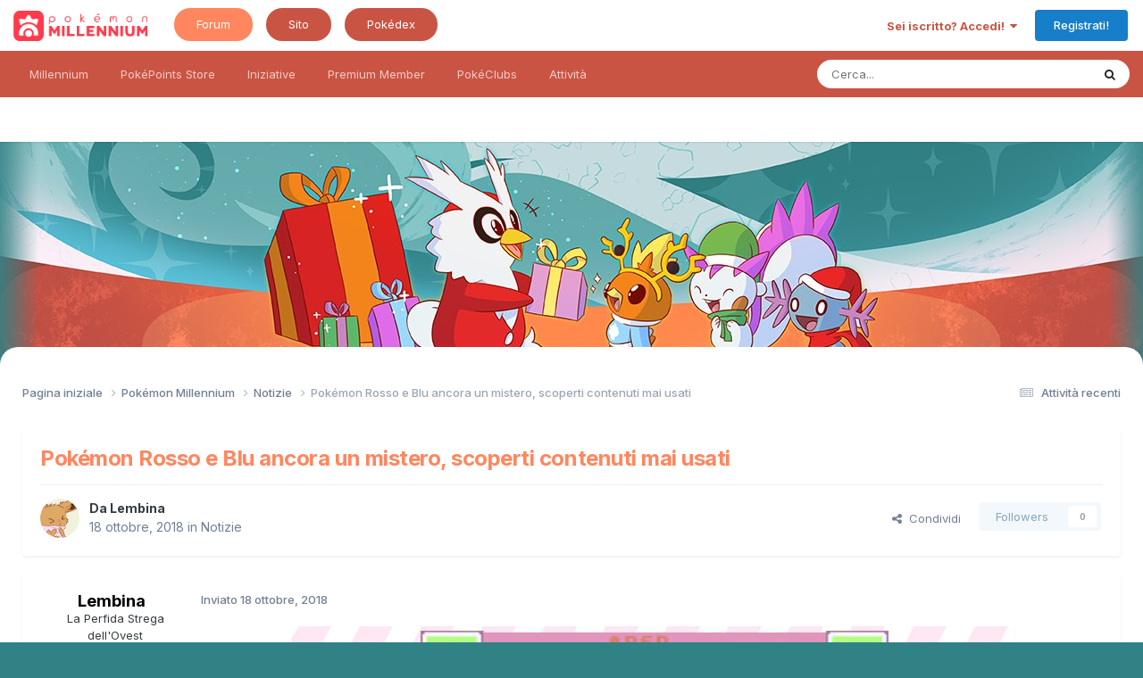

--- FILE ---
content_type: text/html;charset=UTF-8
request_url: https://forum.pokemonmillennium.net/topic/142836-pok%C3%A9mon-rosso-e-blu-ancora-un-mistero-scoperti-contenuti-mai-usati/
body_size: 38346
content:
<!DOCTYPE html>

<!--CUSTOM--> 















  <!--CUSTOM CLASS--> 	
<html class="PML_SnowyGifts " lang="it-IT" dir="ltr">

	<head>
		<meta charset="utf-8">
        
		<title>Pokémon Rosso e Blu ancora un mistero, scoperti contenuti mai usati - Notizie - Pokémon Millennium Forum</title>
		
		
		
		

	<meta name="viewport" content="width=device-width, initial-scale=1">


	
	


	<meta name="twitter:card" content="summary" />


	
		<meta name="twitter:site" content="@pokemillennium" />
	



	
		
			
				<meta property="og:title" content="Pokémon Rosso e Blu ancora un mistero, scoperti contenuti mai usati">
			
		
	

	
		
			
				<meta property="og:type" content="website">
			
		
	

	
		
			
				<meta property="og:url" content="https://forum.pokemonmillennium.net/topic/142836-pok%C3%A9mon-rosso-e-blu-ancora-un-mistero-scoperti-contenuti-mai-usati/">
			
		
	

	
		
			
				<meta name="description" content="Un mistero avvolge Pokémon Rosso e Blu, titoli che hanno dato origine al brand Pokémon. Sono venuti alla luce alcuni vecchi sprite e uno strano suono. Leggi la notizia">
			
		
	

	
		
			
				<meta property="og:description" content="Un mistero avvolge Pokémon Rosso e Blu, titoli che hanno dato origine al brand Pokémon. Sono venuti alla luce alcuni vecchi sprite e uno strano suono. Leggi la notizia">
			
		
	

	
		
			
				<meta property="og:updated_time" content="2018-10-19T08:22:19Z">
			
		
	

	
		
			
				<meta property="og:site_name" content="Pokémon Millennium Forum">
			
		
	

	
		
			
				<meta property="og:locale" content="it_IT">
			
		
	


	
		<link rel="canonical" href="https://forum.pokemonmillennium.net/topic/142836-pok%C3%A9mon-rosso-e-blu-ancora-un-mistero-scoperti-contenuti-mai-usati/" />
	





<link rel="manifest" href="https://forum.pokemonmillennium.net/manifest.webmanifest/">
<meta name="msapplication-config" content="https://forum.pokemonmillennium.net/browserconfig.xml/">
<meta name="msapplication-starturl" content="/">
<meta name="application-name" content="Pokémon Millennium Forum">
<meta name="apple-mobile-web-app-title" content="Pokémon Millennium Forum">

	<meta name="theme-color" content="#ffffff">


	<meta name="msapplication-TileColor" content="#9fc5e8">


	<link rel="mask-icon" href="https://forum.pokemonmillennium.net/uploads/monthly_2023_06/25322618_LogoMillennium.svg?v=1737416163" color="#ffffff">




	

	
		
			<link rel="icon" sizes="36x36" href="https://forum.pokemonmillennium.net/uploads/monthly_2023_09/android-chrome-36x36.png?v=1737416163">
		
	

	
		
			<link rel="icon" sizes="48x48" href="https://forum.pokemonmillennium.net/uploads/monthly_2023_09/android-chrome-48x48.png?v=1737416163">
		
	

	
		
			<link rel="icon" sizes="72x72" href="https://forum.pokemonmillennium.net/uploads/monthly_2023_09/android-chrome-72x72.png?v=1737416163">
		
	

	
		
			<link rel="icon" sizes="96x96" href="https://forum.pokemonmillennium.net/uploads/monthly_2023_09/android-chrome-96x96.png?v=1737416163">
		
	

	
		
			<link rel="icon" sizes="144x144" href="https://forum.pokemonmillennium.net/uploads/monthly_2023_09/android-chrome-144x144.png?v=1737416163">
		
	

	
		
			<link rel="icon" sizes="192x192" href="https://forum.pokemonmillennium.net/uploads/monthly_2023_09/android-chrome-192x192.png?v=1737416163">
		
	

	
		
			<link rel="icon" sizes="256x256" href="https://forum.pokemonmillennium.net/uploads/monthly_2023_09/android-chrome-256x256.png?v=1737416163">
		
	

	
		
			<link rel="icon" sizes="384x384" href="https://forum.pokemonmillennium.net/uploads/monthly_2023_09/android-chrome-384x384.png?v=1737416163">
		
	

	
		
			<link rel="icon" sizes="512x512" href="https://forum.pokemonmillennium.net/uploads/monthly_2023_09/android-chrome-512x512.png?v=1737416163">
		
	

	
		
			<meta name="msapplication-square70x70logo" content="https://forum.pokemonmillennium.net/uploads/monthly_2023_09/msapplication-square70x70logo.png?v=1737416163"/>
		
	

	
		
			<meta name="msapplication-TileImage" content="https://forum.pokemonmillennium.net/uploads/monthly_2023_09/msapplication-TileImage.png?v=1737416163"/>
		
	

	
		
			<meta name="msapplication-square150x150logo" content="https://forum.pokemonmillennium.net/uploads/monthly_2023_09/msapplication-square150x150logo.png?v=1737416163"/>
		
	

	
		
			<meta name="msapplication-wide310x150logo" content="https://forum.pokemonmillennium.net/uploads/monthly_2023_09/msapplication-wide310x150logo.png?v=1737416163"/>
		
	

	
		
			<meta name="msapplication-square310x310logo" content="https://forum.pokemonmillennium.net/uploads/monthly_2023_09/msapplication-square310x310logo.png?v=1737416163"/>
		
	

	
		
			
				<link rel="apple-touch-icon" href="https://forum.pokemonmillennium.net/uploads/monthly_2023_09/apple-touch-icon-57x57.png?v=1737416163">
			
		
	

	
		
			
				<link rel="apple-touch-icon" sizes="60x60" href="https://forum.pokemonmillennium.net/uploads/monthly_2023_09/apple-touch-icon-60x60.png?v=1737416163">
			
		
	

	
		
			
				<link rel="apple-touch-icon" sizes="72x72" href="https://forum.pokemonmillennium.net/uploads/monthly_2023_09/apple-touch-icon-72x72.png?v=1737416163">
			
		
	

	
		
			
				<link rel="apple-touch-icon" sizes="76x76" href="https://forum.pokemonmillennium.net/uploads/monthly_2023_09/apple-touch-icon-76x76.png?v=1737416163">
			
		
	

	
		
			
				<link rel="apple-touch-icon" sizes="114x114" href="https://forum.pokemonmillennium.net/uploads/monthly_2023_09/apple-touch-icon-114x114.png?v=1737416163">
			
		
	

	
		
			
				<link rel="apple-touch-icon" sizes="120x120" href="https://forum.pokemonmillennium.net/uploads/monthly_2023_09/apple-touch-icon-120x120.png?v=1737416163">
			
		
	

	
		
			
				<link rel="apple-touch-icon" sizes="144x144" href="https://forum.pokemonmillennium.net/uploads/monthly_2023_09/apple-touch-icon-144x144.png?v=1737416163">
			
		
	

	
		
			
				<link rel="apple-touch-icon" sizes="152x152" href="https://forum.pokemonmillennium.net/uploads/monthly_2023_09/apple-touch-icon-152x152.png?v=1737416163">
			
		
	

	
		
			
				<link rel="apple-touch-icon" sizes="180x180" href="https://forum.pokemonmillennium.net/uploads/monthly_2023_09/apple-touch-icon-180x180.png?v=1737416163">
			
		
	




	<meta name="mobile-web-app-capable" content="yes">
	<meta name="apple-touch-fullscreen" content="yes">
	<meta name="apple-mobile-web-app-capable" content="yes">

	
		
	


<link rel="preload" href="//forum.pokemonmillennium.net/applications/core/interface/font/fontawesome-webfont.woff2?v=4.7.0" as="font" crossorigin="anonymous">
		


	<link rel="preconnect" href="https://fonts.googleapis.com">
	<link rel="preconnect" href="https://fonts.gstatic.com" crossorigin>
	
		<link href="https://fonts.googleapis.com/css2?family=Inter:wght@300;400;500;600;700&display=swap" rel="stylesheet">
	



	<link rel='stylesheet' href='https://forum.pokemonmillennium.net/uploads/css_built_34/341e4a57816af3ba440d891ca87450ff_framework.css?v=594d7e28471765203102' media='all'>

	<link rel='stylesheet' href='https://forum.pokemonmillennium.net/uploads/css_built_34/05e81b71abe4f22d6eb8d1a929494829_responsive.css?v=594d7e28471765203102' media='all'>

	<link rel='stylesheet' href='https://forum.pokemonmillennium.net/uploads/css_built_34/20446cf2d164adcc029377cb04d43d17_flags.css?v=594d7e28471765203102' media='all'>

	<link rel='stylesheet' href='https://forum.pokemonmillennium.net/uploads/css_built_34/90eb5adf50a8c640f633d47fd7eb1778_core.css?v=594d7e28471765203102' media='all'>

	<link rel='stylesheet' href='https://forum.pokemonmillennium.net/uploads/css_built_34/5a0da001ccc2200dc5625c3f3934497d_core_responsive.css?v=594d7e28471765203102' media='all'>

	<link rel='stylesheet' href='https://forum.pokemonmillennium.net/uploads/css_built_34/f6c2e70b9ca9bb3683a2629adf2a13b9_feedback.css?v=594d7e28471765203102' media='all'>

	<link rel='stylesheet' href='https://forum.pokemonmillennium.net/uploads/css_built_34/ec0c06d47f161faa24112e8cbf0665bc_chatbox.css?v=594d7e28471765203102' media='all'>

	<link rel='stylesheet' href='https://forum.pokemonmillennium.net/uploads/css_built_34/62e269ced0fdab7e30e026f1d30ae516_forums.css?v=594d7e28471765203102' media='all'>

	<link rel='stylesheet' href='https://forum.pokemonmillennium.net/uploads/css_built_34/76e62c573090645fb99a15a363d8620e_forums_responsive.css?v=594d7e28471765203102' media='all'>

	<link rel='stylesheet' href='https://forum.pokemonmillennium.net/uploads/css_built_34/ebdea0c6a7dab6d37900b9190d3ac77b_topics.css?v=594d7e28471765203102' media='all'>

	<link rel='stylesheet' href='https://forum.pokemonmillennium.net/uploads/css_built_34/2943d90bd82ba15f5dbc731bf3cce7b6_misc.css?v=594d7e28471765203102' media='all'>





<link rel='stylesheet' href='https://forum.pokemonmillennium.net/uploads/css_built_34/258adbb6e4f3e83cd3b355f84e3fa002_custom.css?v=594d7e28471765203102' media='all'>




		
		

	
	<link rel='shortcut icon' href='https://forum.pokemonmillennium.net/uploads/monthly_2018_05/favicon-forum.ico.3c6eb6540be7abdd4432a9439efcfb65.ico' type="image/x-icon">

      
       	<!--CUSTOM-->  <script async src="https://ads.talkscreativity.com/assets/publisher/pokemonmillennium/init.js"></script> 
        <!--CUSTOM-->  <meta property="og:image" content="https://www.pokemonmillennium.net/wp-content/uploads/2020/07/og_forum.jpg" />
      
	</head>
	<body class='ipsApp ipsApp_front ipsJS_none ipsClearfix' data-controller='core.front.core.app' data-message="" data-pageApp='forums' data-pageLocation='front' data-pageModule='forums' data-pageController='topic' data-pageID='142836'  >
		
        

        

		<a href='#ipsLayout_mainArea' class='ipsHide' title='Go to main content on this page' accesskey='m'>Vai al commento</a>
		





		<div id='ipsLayout_header' class='ipsClearfix'>

          <!--CUSTOM (aggiuntoID)-->			
          <header id="main_header">
				<div class='ipsLayout_container'>
					


<a href='https://forum.pokemonmillennium.net/' id='elLogo' accesskey='1'><img src="https://forum.pokemonmillennium.net/uploads/monthly_2025_01/logo_PM_2023.png.5dc6d7d8e9604214b6ac1fa46a0d7732.png" alt='Pokémon Millennium Forum'></a>

                  <!--CUSTOM-->   
<ul class="menuEdimburgo">
  <li class="display_desk"><a href="https://forum.pokemonmillennium.net/" class="menu_hover">Forum</a></li>
  <li class="display_desk"><a href="https://www.pokemonmillennium.net/">Sito</a></li>
  <li class="wiki display_desk"><a href="https://pokemonmillennium.net/pokedex">Pokédex</a></li>
  
</ul>

					
						

	<ul id='elUserNav' class='ipsList_inline cSignedOut ipsResponsive_showDesktop'>
		
        
		
        
        
            
            <li id='elSignInLink'>
                <a href='https://forum.pokemonmillennium.net/login/' data-ipsMenu-closeOnClick="false" data-ipsMenu id='elUserSignIn'>
                    Sei iscritto? Accedi! &nbsp;<i class='fa fa-caret-down'></i>
                </a>
                
<div id='elUserSignIn_menu' class='ipsMenu ipsMenu_auto ipsHide'>
	<form accept-charset='utf-8' method='post' action='https://forum.pokemonmillennium.net/login/'>
		<input type="hidden" name="csrfKey" value="d80a7dedee653b08dcb46ef8e96f46ee">
		<input type="hidden" name="ref" value="aHR0cHM6Ly9mb3J1bS5wb2tlbW9ubWlsbGVubml1bS5uZXQvdG9waWMvMTQyODM2LXBvayVDMyVBOW1vbi1yb3Nzby1lLWJsdS1hbmNvcmEtdW4tbWlzdGVyby1zY29wZXJ0aS1jb250ZW51dGktbWFpLXVzYXRpLw==">
		<div data-role="loginForm">
			
			
			
				
<div class="ipsPad ipsForm ipsForm_vertical">
	<h4 class="ipsType_sectionHead">Accedi</h4>
	<br><br>
	<ul class='ipsList_reset'>
		<li class="ipsFieldRow ipsFieldRow_noLabel ipsFieldRow_fullWidth">
			
			
				<input type="email" placeholder="Indirizzo Email" name="auth" autocomplete="email">
			
		</li>
		<li class="ipsFieldRow ipsFieldRow_noLabel ipsFieldRow_fullWidth">
			<input type="password" placeholder="Password" name="password" autocomplete="current-password">
		</li>
		<li class="ipsFieldRow ipsFieldRow_checkbox ipsClearfix">
			<span class="ipsCustomInput">
				<input type="checkbox" name="remember_me" id="remember_me_checkbox" value="1" checked aria-checked="true">
				<span></span>
			</span>
			<div class="ipsFieldRow_content">
				<label class="ipsFieldRow_label" for="remember_me_checkbox">Ricorda l'accesso</label>
				<span class="ipsFieldRow_desc">Sconsigliato se si tratta di un computer condiviso</span>
			</div>
		</li>
		<li class="ipsFieldRow ipsFieldRow_fullWidth">
			<button type="submit" name="_processLogin" value="usernamepassword" class="ipsButton ipsButton_primary ipsButton_small" id="elSignIn_submit">Accedi</button>
			
				<p class="ipsType_right ipsType_small">
					
						<a href='https://forum.pokemonmillennium.net/lostpassword/' data-ipsDialog data-ipsDialog-title='Hai dimenticato la tua password?'>
					
					Hai dimenticato la tua password?</a>
				</p>
			
		</li>
	</ul>
</div>
			
		</div>
	</form>
</div>
            </li>
            
        
		
			<li>
				
					<a href='https://forum.pokemonmillennium.net/register/' data-ipsDialog data-ipsDialog-size='narrow' data-ipsDialog-title='Registrati!' id='elRegisterButton' class='ipsButton ipsButton_normal ipsButton_primary'>Registrati!</a>
				
			</li>
		
	</ul>

						
<ul class='ipsMobileHamburger ipsList_reset ipsResponsive_hideDesktop'>
	<li data-ipsDrawer data-ipsDrawer-drawerElem='#elMobileDrawer'>
		<a href='#' >
			
			
				
			
			
			
			<i class='fa fa-navicon'></i>
		</a>
	</li>
</ul>
					
				</div>
			</header>
			

	<nav data-controller='core.front.core.navBar' class=' ipsResponsive_showDesktop'>
		<div class='ipsNavBar_primary ipsLayout_container '>
			<ul data-role="primaryNavBar" class='ipsClearfix'>
				


	
		
		
		<li  id='elNavSecondary_1' data-role="navBarItem" data-navApp="core" data-navExt="CustomItem">
			
			
				<a href="https://forum.pokemonmillennium.net"  data-navItem-id="1" >
					Millennium<span class='ipsNavBar_active__identifier'></span>
				</a>
			
			
				<ul class='ipsNavBar_secondary ipsHide' data-role='secondaryNavBar'>
					


	
		
		
		<li  id='elNavSecondary_80' data-role="navBarItem" data-navApp="core" data-navExt="CustomItem">
			
			
				<a href="https://linktr.ee/pokemonmillennium" target='_blank' rel="noopener" data-navItem-id="80" >
					Le nostre piattaforme<span class='ipsNavBar_active__identifier'></span>
				</a>
			
			
		</li>
	
	

	
		
		
		<li  id='elNavSecondary_12' data-role="navBarItem" data-navApp="core" data-navExt="YourActivityStreamsItem">
			
			
				<a href="https://forum.pokemonmillennium.net/discover/29/"  data-navItem-id="12" >
					Aggiornamenti di stato<span class='ipsNavBar_active__identifier'></span>
				</a>
			
			
		</li>
	
	

	
		
		
		<li  id='elNavSecondary_13' data-role="navBarItem" data-navApp="core" data-navExt="StaffDirectory">
			
			
				<a href="https://forum.pokemonmillennium.net/staff/"  data-navItem-id="13" >
					Staff<span class='ipsNavBar_active__identifier'></span>
				</a>
			
			
		</li>
	
	

	
		
		
		<li  id='elNavSecondary_69' data-role="navBarItem" data-navApp="core" data-navExt="CustomItem">
			
			
				<a href="https://forum.pokemonmillennium.net/forum/4-annunci/"  data-navItem-id="69" >
					Annunci<span class='ipsNavBar_active__identifier'></span>
				</a>
			
			
		</li>
	
	

	
		
		
		<li  id='elNavSecondary_41' data-role="navBarItem" data-navApp="core" data-navExt="CustomItem">
			
			
				<a href="https://forum.pokemonmillennium.net/forum/3-benvenuto-su-pok%C3%A9mon-millennium/"  data-navItem-id="41" >
					Guida Universale e Regolamento<span class='ipsNavBar_active__identifier'></span>
				</a>
			
			
		</li>
	
	

	
		
		
		<li  id='elNavSecondary_8' data-role="navBarItem" data-navApp="feedback" data-navExt="Feedback">
			
			
				<a href="https://forum.pokemonmillennium.net/feedback/"  data-navItem-id="8" >
					Feedback<span class='ipsNavBar_active__identifier'></span>
				</a>
			
			
		</li>
	
	

	
		
		
		<li  id='elNavSecondary_33' data-role="navBarItem" data-navApp="core" data-navExt="Leaderboard">
			
			
				<a href="https://forum.pokemonmillennium.net/topmembers/"  data-navItem-id="33" >
					Sala d'onore<span class='ipsNavBar_active__identifier'></span>
				</a>
			
			
		</li>
	
	

					<li class='ipsHide' id='elNavigationMore_1' data-role='navMore'>
						<a href='#' data-ipsMenu data-ipsMenu-appendTo='#elNavigationMore_1' id='elNavigationMore_1_dropdown'>Altro <i class='fa fa-caret-down'></i></a>
						<ul class='ipsHide ipsMenu ipsMenu_auto' id='elNavigationMore_1_dropdown_menu' data-role='moreDropdown'></ul>
					</li>
				</ul>
			
		</li>
	
	

	
		
		
		<li  id='elNavSecondary_43' data-role="navBarItem" data-navApp="marketplace" data-navExt="marketplace">
			
			
				<a href="https://forum.pokemonmillennium.net/marketplace/main/"  data-navItem-id="43" >
					PokéPoints Store<span class='ipsNavBar_active__identifier'></span>
				</a>
			
			
				<ul class='ipsNavBar_secondary ipsHide' data-role='secondaryNavBar'>
					


	
		
		
		<li  id='elNavSecondary_65' data-role="navBarItem" data-navApp="core" data-navExt="CustomItem">
			
			
				<a href="https://forum.pokemonmillennium.net/marketplace/main/"  data-navItem-id="65" >
					Entra nel negozio<span class='ipsNavBar_active__identifier'></span>
				</a>
			
			
		</li>
	
	

	
		
		
		<li  id='elNavSecondary_67' data-role="navBarItem" data-navApp="core" data-navExt="CustomItem">
			
			
				<a href="https://forum.pokemonmillennium.net/forum/314-pok%C3%A9points-store/"  data-navItem-id="67" >
					Novità<span class='ipsNavBar_active__identifier'></span>
				</a>
			
			
		</li>
	
	

	
		
		
		<li  id='elNavSecondary_66' data-role="navBarItem" data-navApp="core" data-navExt="CustomItem">
			
			
				<a href="https://forum.pokemonmillennium.net/topic/127971-pok%C3%A9points-store-guida-allutilizzo-e-faq/"  data-navItem-id="66" >
					Guida <span class='ipsNavBar_active__identifier'></span>
				</a>
			
			
		</li>
	
	

	
		
		
		<li  id='elNavSecondary_79' data-role="navBarItem" data-navApp="core" data-navExt="CustomItem">
			
			
				<a href="https://forum.pokemonmillennium.net/marketplace/code/" target='_blank' rel="noopener" data-navItem-id="79" >
					Riscatta Codice<span class='ipsNavBar_active__identifier'></span>
				</a>
			
			
		</li>
	
	

	
		
		
		<li  id='elNavSecondary_49' data-role="navBarItem" data-navApp="core" data-navExt="CustomItem">
			
			
				<a href="https://forum.pokemonmillennium.net/marketplace/stats/"  data-navItem-id="49" >
					Classifiche<span class='ipsNavBar_active__identifier'></span>
				</a>
			
			
		</li>
	
	

	
		
		
		<li  id='elNavSecondary_85' data-role="navBarItem" data-navApp="core" data-navExt="CustomItem">
			
			
				<a href="https://forum.pokemonmillennium.net/topic/180847-elenco-~-pok%C3%A9dolls/"  data-navItem-id="85" >
					Elenco PokéDolls<span class='ipsNavBar_active__identifier'></span>
				</a>
			
			
		</li>
	
	

	
		
		
		<li  id='elNavSecondary_84' data-role="navBarItem" data-navApp="core" data-navExt="CustomItem">
			
			
				<a href="https://forum.pokemonmillennium.net/topic/172400-banco-cramorant/"  data-navItem-id="84" >
					Banco Cramorant<span class='ipsNavBar_active__identifier'></span>
				</a>
			
			
		</li>
	
	

	
		
		
		<li  id='elNavSecondary_57' data-role="navBarItem" data-navApp="marketplace" data-navExt="dashboard">
			
			
				<a href="https://forum.pokemonmillennium.net/marketplace/dashboard/"  data-navItem-id="57" >
					Pannello di Controllo<span class='ipsNavBar_active__identifier'></span>
				</a>
			
			
		</li>
	
	

					<li class='ipsHide' id='elNavigationMore_43' data-role='navMore'>
						<a href='#' data-ipsMenu data-ipsMenu-appendTo='#elNavigationMore_43' id='elNavigationMore_43_dropdown'>Altro <i class='fa fa-caret-down'></i></a>
						<ul class='ipsHide ipsMenu ipsMenu_auto' id='elNavigationMore_43_dropdown_menu' data-role='moreDropdown'></ul>
					</li>
				</ul>
			
		</li>
	
	

	
		
		
		<li  id='elNavSecondary_76' data-role="navBarItem" data-navApp="core" data-navExt="CustomItem">
			
			
				<a href="https://forum.pokemonmillennium.net/forum/298-iniziative-ufficiali/"  data-navItem-id="76" >
					Iniziative<span class='ipsNavBar_active__identifier'></span>
				</a>
			
			
				<ul class='ipsNavBar_secondary ipsHide' data-role='secondaryNavBar'>
					


	
		
		
		<li  id='elNavSecondary_68' data-role="navBarItem" data-navApp="core" data-navExt="CustomItem">
			
			
				<a href="https://forum.pokemonmillennium.net/forum/298-iniziative-ufficiali/"  data-navItem-id="68" >
					Tutte le iniziative<span class='ipsNavBar_active__identifier'></span>
				</a>
			
			
		</li>
	
	

	
		
		
		<li  id='elNavSecondary_10' data-role="navBarItem" data-navApp="calendar" data-navExt="Calendar">
			
			
				<a href="https://forum.pokemonmillennium.net/events/"  data-navItem-id="10" >
					Calendario<span class='ipsNavBar_active__identifier'></span>
				</a>
			
			
		</li>
	
	

	
		
		
		<li  id='elNavSecondary_73' data-role="navBarItem" data-navApp="core" data-navExt="CustomItem">
			
			
				<a href="https://forum.pokemonmillennium.net/index.php?app=basicpoints&amp;module=basicpoints&amp;controller=ajax&amp;do=topPoints&amp;time=all&amp;limit=20&amp;orientation=vertical"  data-navItem-id="73" >
					Classifica Punti Fedeltà<span class='ipsNavBar_active__identifier'></span>
				</a>
			
			
		</li>
	
	

					<li class='ipsHide' id='elNavigationMore_76' data-role='navMore'>
						<a href='#' data-ipsMenu data-ipsMenu-appendTo='#elNavigationMore_76' id='elNavigationMore_76_dropdown'>Altro <i class='fa fa-caret-down'></i></a>
						<ul class='ipsHide ipsMenu ipsMenu_auto' id='elNavigationMore_76_dropdown_menu' data-role='moreDropdown'></ul>
					</li>
				</ul>
			
		</li>
	
	

	
		
		
		<li  id='elNavSecondary_75' data-role="navBarItem" data-navApp="core" data-navExt="CustomItem">
			
			
				<a href="https://forum.pokemonmillennium.net/topic/159328-premium-member-scopri-il-nuovo-status-vip-con-tanti-vantaggi-esclusivi/"  data-navItem-id="75" >
					Premium Member<span class='ipsNavBar_active__identifier'></span>
				</a>
			
			
				<ul class='ipsNavBar_secondary ipsHide' data-role='secondaryNavBar'>
					


	
		
		
		<li  id='elNavSecondary_77' data-role="navBarItem" data-navApp="core" data-navExt="CustomItem">
			
			
				<a href="https://forum.pokemonmillennium.net/topic/159328-premium-member-scopri-il-nuovo-status-vip-con-tanti-vantaggi-esclusivi/"  data-navItem-id="77" >
					Scopri i vantaggi<span class='ipsNavBar_active__identifier'></span>
				</a>
			
			
		</li>
	
	

	
		
		
		<li  id='elNavSecondary_78' data-role="navBarItem" data-navApp="core" data-navExt="CustomItem">
			
			
				<a href="https://forum.pokemonmillennium.net/topic/157481-elenco-degli-utenti-premium-member/"  data-navItem-id="78" >
					Lista Premium Member<span class='ipsNavBar_active__identifier'></span>
				</a>
			
			
		</li>
	
	

					<li class='ipsHide' id='elNavigationMore_75' data-role='navMore'>
						<a href='#' data-ipsMenu data-ipsMenu-appendTo='#elNavigationMore_75' id='elNavigationMore_75_dropdown'>Altro <i class='fa fa-caret-down'></i></a>
						<ul class='ipsHide ipsMenu ipsMenu_auto' id='elNavigationMore_75_dropdown_menu' data-role='moreDropdown'></ul>
					</li>
				</ul>
			
		</li>
	
	

	
		
		
		<li  id='elNavSecondary_58' data-role="navBarItem" data-navApp="core" data-navExt="Clubs">
			
			
				<a href="https://forum.pokemonmillennium.net/clubs/"  data-navItem-id="58" >
					PokéClubs<span class='ipsNavBar_active__identifier'></span>
				</a>
			
			
				<ul class='ipsNavBar_secondary ipsHide' data-role='secondaryNavBar'>
					


	
		
		
		<li  id='elNavSecondary_81' data-role="navBarItem" data-navApp="core" data-navExt="CustomItem">
			
			
				<a href="https://forum.pokemonmillennium.net/clubs/"  data-navItem-id="81" >
					Tutti i PokéClub<span class='ipsNavBar_active__identifier'></span>
				</a>
			
			
		</li>
	
	

	
		
		
		<li  id='elNavSecondary_62' data-role="navBarItem" data-navApp="core" data-navExt="CustomItem">
			
			
				<a href="https://forum.pokemonmillennium.net/topic/151280-guida-uso-dei-pok%C3%A9club/"  data-navItem-id="62" >
					Scopri i PokéClub<span class='ipsNavBar_active__identifier'></span>
				</a>
			
			
		</li>
	
	

					<li class='ipsHide' id='elNavigationMore_58' data-role='navMore'>
						<a href='#' data-ipsMenu data-ipsMenu-appendTo='#elNavigationMore_58' id='elNavigationMore_58_dropdown'>Altro <i class='fa fa-caret-down'></i></a>
						<ul class='ipsHide ipsMenu ipsMenu_auto' id='elNavigationMore_58_dropdown_menu' data-role='moreDropdown'></ul>
					</li>
				</ul>
			
		</li>
	
	

	
		
		
		<li  id='elNavSecondary_2' data-role="navBarItem" data-navApp="core" data-navExt="CustomItem">
			
			
				<a href="https://forum.pokemonmillennium.net/discover/"  data-navItem-id="2" >
					Attività<span class='ipsNavBar_active__identifier'></span>
				</a>
			
			
				<ul class='ipsNavBar_secondary ipsHide' data-role='secondaryNavBar'>
					


	
		
		
		<li  id='elNavSecondary_3' data-role="navBarItem" data-navApp="core" data-navExt="AllActivity">
			
			
				<a href="https://forum.pokemonmillennium.net/discover/"  data-navItem-id="3" >
					Attività recenti<span class='ipsNavBar_active__identifier'></span>
				</a>
			
			
		</li>
	
	

	
		
		
		<li  id='elNavSecondary_7' data-role="navBarItem" data-navApp="core" data-navExt="YourActivityStreams">
			
			
				<a href="#" id="elNavigation_7" data-ipsMenu data-ipsMenu-appendTo='#elNavSecondary_2' data-ipsMenu-activeClass='ipsNavActive_menu' data-navItem-id="7" >
					Attività personalizzate <i class="fa fa-caret-down"></i><span class='ipsNavBar_active__identifier'></span>
				</a>
				<ul id="elNavigation_7_menu" class="ipsMenu ipsMenu_auto ipsHide">
					

	
		
			<li class='ipsMenu_item' data-streamid='29'>
				<a href='https://forum.pokemonmillennium.net/discover/29/' >
					Aggiornamenti di stato
				</a>
			</li>
		
	

				</ul>
			
			
		</li>
	
	

	
		
		
		<li  id='elNavSecondary_4' data-role="navBarItem" data-navApp="core" data-navExt="YourActivityStreamsItem">
			
			
				<a href="https://forum.pokemonmillennium.net/discover/followed-content/"  data-navItem-id="4" >
					Discussioni che seguo<span class='ipsNavBar_active__identifier'></span>
				</a>
			
			
		</li>
	
	

	
		
		
		<li  id='elNavSecondary_6' data-role="navBarItem" data-navApp="core" data-navExt="YourActivityStreamsItem">
			
			
				<a href="https://forum.pokemonmillennium.net/discover/content-started/"  data-navItem-id="6" >
					Discussioni che ho iniziato<span class='ipsNavBar_active__identifier'></span>
				</a>
			
			
		</li>
	
	

	
		
		
		<li  id='elNavSecondary_5' data-role="navBarItem" data-navApp="core" data-navExt="YourActivityStreamsItem">
			
			
				<a href="https://forum.pokemonmillennium.net/discover/unread/"  data-navItem-id="5" >
					Discussioni non lette<span class='ipsNavBar_active__identifier'></span>
				</a>
			
			
		</li>
	
	

	
		
		
		<li  id='elNavSecondary_15' data-role="navBarItem" data-navApp="core" data-navExt="Search">
			
			
				<a href="https://forum.pokemonmillennium.net/search/"  data-navItem-id="15" >
					Ricerca messaggi<span class='ipsNavBar_active__identifier'></span>
				</a>
			
			
		</li>
	
	

	
		
		
		<li  id='elNavSecondary_14' data-role="navBarItem" data-navApp="core" data-navExt="OnlineUsers">
			
			
				<a href="https://forum.pokemonmillennium.net/online/"  data-navItem-id="14" >
					Utenti Online<span class='ipsNavBar_active__identifier'></span>
				</a>
			
			
		</li>
	
	

					<li class='ipsHide' id='elNavigationMore_2' data-role='navMore'>
						<a href='#' data-ipsMenu data-ipsMenu-appendTo='#elNavigationMore_2' id='elNavigationMore_2_dropdown'>Altro <i class='fa fa-caret-down'></i></a>
						<ul class='ipsHide ipsMenu ipsMenu_auto' id='elNavigationMore_2_dropdown_menu' data-role='moreDropdown'></ul>
					</li>
				</ul>
			
		</li>
	
	

				<li class='ipsHide' id='elNavigationMore' data-role='navMore'>
					<a href='#' data-ipsMenu data-ipsMenu-appendTo='#elNavigationMore' id='elNavigationMore_dropdown'>Altro</a>
					<ul class='ipsNavBar_secondary ipsHide' data-role='secondaryNavBar'>
						<li class='ipsHide' id='elNavigationMore_more' data-role='navMore'>
							<a href='#' data-ipsMenu data-ipsMenu-appendTo='#elNavigationMore_more' id='elNavigationMore_more_dropdown'>Altro <i class='fa fa-caret-down'></i></a>
							<ul class='ipsHide ipsMenu ipsMenu_auto' id='elNavigationMore_more_dropdown_menu' data-role='moreDropdown'></ul>
						</li>
					</ul>
				</li>
			</ul>
			

	<div id="elSearchWrapper">
		<div id='elSearch' data-controller="core.front.core.quickSearch">
			<form accept-charset='utf-8' action='//forum.pokemonmillennium.net/search/?do=quicksearch' method='post'>
                <input type='search' id='elSearchField' placeholder='Cerca...' name='q' autocomplete='off' aria-label='Ricerca messaggi'>
                <details class='cSearchFilter'>
                    <summary class='cSearchFilter__text'></summary>
                    <ul class='cSearchFilter__menu'>
                        
                        <li><label><input type="radio" name="type" value="all" ><span class='cSearchFilter__menuText'>Ovunque</span></label></li>
                        
                            
                                <li><label><input type="radio" name="type" value='contextual_{&quot;type&quot;:&quot;forums_topic&quot;,&quot;nodes&quot;:10}' checked><span class='cSearchFilter__menuText'>In questo forum</span></label></li>
                            
                                <li><label><input type="radio" name="type" value='contextual_{&quot;type&quot;:&quot;forums_topic&quot;,&quot;item&quot;:142836}' checked><span class='cSearchFilter__menuText'>Cerca qui</span></label></li>
                            
                        
                        
                            <li><label><input type="radio" name="type" value="core_statuses_status"><span class='cSearchFilter__menuText'>Aggiornamento di stato</span></label></li>
                        
                            <li><label><input type="radio" name="type" value="forums_topic"><span class='cSearchFilter__menuText'>Discussioni</span></label></li>
                        
                            <li><label><input type="radio" name="type" value="calendar_event"><span class='cSearchFilter__menuText'>Eventi</span></label></li>
                        
                            <li><label><input type="radio" name="type" value="core_members"><span class='cSearchFilter__menuText'>Utenti</span></label></li>
                        
                    </ul>
                </details>
				<button class='cSearchSubmit' type="submit" aria-label='Ricerca messaggi'><i class="fa fa-search"></i></button>
			</form>
		</div>
	</div>

		</div>
	</nav>

			
<ul id='elMobileNav' class='ipsResponsive_hideDesktop' data-controller='core.front.core.mobileNav'>
	
		
			
			
				
				
			
				
					<li id='elMobileBreadcrumb'>
						<a href='https://forum.pokemonmillennium.net/forum/10-notizie/'>
							<span>Notizie</span>
						</a>
					</li>
				
				
			
				
				
			
		
	
	
	
	<li >
		<a data-action="defaultStream" href='https://forum.pokemonmillennium.net/discover/'><i class="fa fa-newspaper-o" aria-hidden="true"></i></a>
	</li>

	

	
		<li class='ipsJS_show'>
			<a href='https://forum.pokemonmillennium.net/search/'><i class='fa fa-search'></i></a>
		</li>
	
</ul>
		</div>
		<main id='ipsLayout_body' class='ipsLayout_container'>
			<div id='ipsLayout_contentArea'>
				<div id='ipsLayout_contentWrapper'>
                  
<!--CUSTOM-->  
<!--CUSTOM-->  
                  
					
<nav class='ipsBreadcrumb ipsBreadcrumb_top ipsFaded_withHover'>
	

	<ul class='ipsList_inline ipsPos_right'>
		
		<li >
			<a data-action="defaultStream" class='ipsType_light '  href='https://forum.pokemonmillennium.net/discover/'><i class="fa fa-newspaper-o" aria-hidden="true"></i> <span>Attività recenti</span></a>
		</li>
		
	</ul>

	<ul data-role="breadcrumbList">
		<li>
			<a title="Pagina iniziale" href='https://forum.pokemonmillennium.net/'>
				<span>Pagina iniziale <i class='fa fa-angle-right'></i></span>
			</a>
		</li>
		
		
			<li>
				
					<a href='https://forum.pokemonmillennium.net/forum/2-pok%C3%A9mon-millennium/'>
						<span>Pokémon Millennium <i class='fa fa-angle-right' aria-hidden="true"></i></span>
					</a>
				
			</li>
		
			<li>
				
					<a href='https://forum.pokemonmillennium.net/forum/10-notizie/'>
						<span>Notizie <i class='fa fa-angle-right' aria-hidden="true"></i></span>
					</a>
				
			</li>
		
			<li>
				
					Pokémon Rosso e Blu ancora un mistero, scoperti contenuti mai usati
				
			</li>
		
	</ul>
</nav>
					
					<div id='ipsLayout_mainArea'>
                       <!--CUSTOM--> 
<!--CUSTOM-->                     
<!--CUSTOM-->  
<!--CUSTOM--> <div class="div-center"> 

  
<!-- GUIDA
<a href="LINK"><img src="IMG" alt="" /></a><br/>

<a href="https://www.pokemonmillennium.net/iniziative/409060-partecipa-al-movillage-millennium-summer-camp-2025/">
<img src="https://www.pokemonmillennium.net/wp-content/uploads/2025/04/Masterhead_SummerCamp.jpg" alt="Millennium Summer Camp"style="border-radius: 25px;"/></a>
<br/>

- Banner/Immagine
<a href="LINK-NOTIZIA/DISCUSSIONE"><img src="LINK-IMG" alt="" /></a><br/>

- Avviso/Testo
<p class="ipsMessage ipsMessage_info" style="font-size: 16px;">

</p>

-->

</div> 
						
						
						
						

	




						



<div class='ipsPageHeader ipsResponsive_pull ipsBox ipsPadding sm:ipsPadding:half ipsMargin_bottom'>
		
	
	<div class='ipsFlex ipsFlex-ai:center ipsFlex-fw:wrap ipsGap:4'>
		<div class='ipsFlex-flex:11'>
			<h1 class='ipsType_pageTitle ipsContained_container'>
				

				
				
					<span class='ipsType_break ipsContained'>
						<span>Pokémon Rosso e Blu ancora un mistero, scoperti contenuti mai usati</span>
					</span>
				
			</h1>
			
			
		</div>
		
	</div>
	<hr class='ipsHr'>
	<div class='ipsPageHeader__meta ipsFlex ipsFlex-jc:between ipsFlex-ai:center ipsFlex-fw:wrap ipsGap:3'>
		<div class='ipsFlex-flex:11'>
			<div class='ipsPhotoPanel ipsPhotoPanel_mini ipsPhotoPanel_notPhone ipsClearfix'>
				


	<a href="https://forum.pokemonmillennium.net/profile/45300-lembina/" rel="nofollow" data-ipsHover data-ipsHover-width="370" data-ipsHover-target="https://forum.pokemonmillennium.net/profile/45300-lembina/?do=hovercard" class="ipsUserPhoto ipsUserPhoto_mini" title="Vai al profilo di Lembina">
		<img src='https://forum.pokemonmillennium.net/uploads/monthly_2018_05/eevee_24_preview.thumb.png.33026d33f974aafdf6bcd804ef83f119.png' alt='Lembina' loading="lazy">
	</a>

				<div>
					<p class='ipsType_reset ipsType_blendLinks'>
						<span class='ipsType_normal'>
						
							<strong>Da 


<a href='https://forum.pokemonmillennium.net/profile/45300-lembina/' rel="nofollow" data-ipsHover data-ipsHover-width='370' data-ipsHover-target='https://forum.pokemonmillennium.net/profile/45300-lembina/?do=hovercard&amp;referrer=https%253A%252F%252Fforum.pokemonmillennium.net%252Ftopic%252F142836-pok%2525C3%2525A9mon-rosso-e-blu-ancora-un-mistero-scoperti-contenuti-mai-usati%252F' title="Vai al profilo di Lembina" class="ipsType_break">Lembina</a></strong><br />
							<span class='ipsType_light'><time datetime='2018-10-18T18:42:52Z' title='18/10/2018 18:42' data-short='7 anni'>18 ottobre, 2018 </time> in <a href="https://forum.pokemonmillennium.net/forum/10-notizie/">Notizie</a></span>
						
						</span>
					</p>
				</div>
			</div>
		</div>
		
			<div class='ipsFlex-flex:01 ipsResponsive_hidePhone'>
				<div class='ipsShareLinks'>
					
						


    <a href='#elShareItem_1453145192_menu' id='elShareItem_1453145192' data-ipsMenu class='ipsShareButton ipsButton ipsButton_verySmall ipsButton_link ipsButton_link--light'>
        <span><i class='fa fa-share-alt'></i></span> &nbsp;Condividi
    </a>

    <div class='ipsPadding ipsMenu ipsMenu_normal ipsHide' id='elShareItem_1453145192_menu' data-controller="core.front.core.sharelink">
        
        
        <span data-ipsCopy data-ipsCopy-flashmessage>
            <a href="https://forum.pokemonmillennium.net/topic/142836-pok%C3%A9mon-rosso-e-blu-ancora-un-mistero-scoperti-contenuti-mai-usati/" class="ipsButton ipsButton_light ipsButton_small ipsButton_fullWidth" data-role="copyButton" data-clipboard-text="https://forum.pokemonmillennium.net/topic/142836-pok%C3%A9mon-rosso-e-blu-ancora-un-mistero-scoperti-contenuti-mai-usati/" data-ipstooltip title='Copy Link to Clipboard'><i class="fa fa-clone"></i> https://forum.pokemonmillennium.net/topic/142836-pok%C3%A9mon-rosso-e-blu-ancora-un-mistero-scoperti-contenuti-mai-usati/</a>
        </span>
        <ul class='ipsShareLinks ipsMargin_top:half'>
            
                <li>
<a href="https://x.com/share?url=https%3A%2F%2Fforum.pokemonmillennium.net%2Ftopic%2F142836-pok%2525C3%2525A9mon-rosso-e-blu-ancora-un-mistero-scoperti-contenuti-mai-usati%2F" class="cShareLink cShareLink_x" target="_blank" data-role="shareLink" title='Share on X' data-ipsTooltip rel='nofollow noopener'>
    <i class="fa fa-x"></i>
</a></li>
            
                <li>
<a href="https://www.facebook.com/sharer/sharer.php?u=https%3A%2F%2Fforum.pokemonmillennium.net%2Ftopic%2F142836-pok%25C3%25A9mon-rosso-e-blu-ancora-un-mistero-scoperti-contenuti-mai-usati%2F" class="cShareLink cShareLink_facebook" target="_blank" data-role="shareLink" title='Condividi su Facebook' data-ipsTooltip rel='noopener nofollow'>
	<i class="fa fa-facebook"></i>
</a></li>
            
                <li>
<a href="https://www.reddit.com/submit?url=https%3A%2F%2Fforum.pokemonmillennium.net%2Ftopic%2F142836-pok%25C3%25A9mon-rosso-e-blu-ancora-un-mistero-scoperti-contenuti-mai-usati%2F&amp;title=Pok%C3%A9mon+Rosso+e+Blu+ancora+un+mistero%2C+scoperti+contenuti+mai+usati" rel="nofollow noopener" class="cShareLink cShareLink_reddit" target="_blank" title='Condividi su Reddit' data-ipsTooltip>
	<i class="fa fa-reddit"></i>
</a></li>
            
                <li>
<a href="https://pinterest.com/pin/create/button/?url=https://forum.pokemonmillennium.net/topic/142836-pok%25C3%25A9mon-rosso-e-blu-ancora-un-mistero-scoperti-contenuti-mai-usati/&amp;media=" class="cShareLink cShareLink_pinterest" rel="nofollow noopener" target="_blank" data-role="shareLink" title='Condividi su Pinterest' data-ipsTooltip>
	<i class="fa fa-pinterest"></i>
</a></li>
            
        </ul>
        
            <hr class='ipsHr'>
            <button class='ipsHide ipsButton ipsButton_verySmall ipsButton_light ipsButton_fullWidth ipsMargin_top:half' data-controller='core.front.core.webshare' data-role='webShare' data-webShareTitle='Pokémon Rosso e Blu ancora un mistero, scoperti contenuti mai usati' data-webShareText='Pokémon Rosso e Blu ancora un mistero, scoperti contenuti mai usati' data-webShareUrl='https://forum.pokemonmillennium.net/topic/142836-pok%C3%A9mon-rosso-e-blu-ancora-un-mistero-scoperti-contenuti-mai-usati/'>Più opzioni di condivisione...</button>
        
    </div>

					
					
                    

					



					

<div data-followApp='forums' data-followArea='topic' data-followID='142836' data-controller='core.front.core.followButton'>
	

	<a href='https://forum.pokemonmillennium.net/login/' rel="nofollow" class="ipsFollow ipsPos_middle ipsButton ipsButton_light ipsButton_verySmall ipsButton_disabled" data-role="followButton" data-ipsTooltip title='Accedi per seguire questo'>
		<span>Followers</span>
		<span class='ipsCommentCount'>0</span>
	</a>

</div>
				</div>
			</div>
					
	</div>
	
	
</div>








<div class='ipsClearfix'>
	<ul class="ipsToolList ipsToolList_horizontal ipsClearfix ipsSpacer_both ipsResponsive_hidePhone">
		
		
		
	</ul>
</div>

<div id='comments' data-controller='core.front.core.commentFeed,forums.front.topic.view, core.front.core.ignoredComments' data-autoPoll data-baseURL='https://forum.pokemonmillennium.net/topic/142836-pok%C3%A9mon-rosso-e-blu-ancora-un-mistero-scoperti-contenuti-mai-usati/' data-lastPage data-feedID='topic-142836' class='cTopic ipsClear ipsSpacer_top'>
	
			
	

	

<div data-controller='core.front.core.recommendedComments' data-url='https://forum.pokemonmillennium.net/topic/142836-pok%C3%A9mon-rosso-e-blu-ancora-un-mistero-scoperti-contenuti-mai-usati/?recommended=comments' class='ipsRecommendedComments ipsHide'>
	<div data-role="recommendedComments">
		<h2 class='ipsType_sectionHead ipsType_large ipsType_bold ipsMargin_bottom'>Post raccomandati</h2>
		
	</div>
</div>
	
	<div id="elPostFeed" data-role='commentFeed' data-controller='core.front.core.moderation' >
		<form action="https://forum.pokemonmillennium.net/topic/142836-pok%C3%A9mon-rosso-e-blu-ancora-un-mistero-scoperti-contenuti-mai-usati/?csrfKey=d80a7dedee653b08dcb46ef8e96f46ee&amp;do=multimodComment" method="post" data-ipsPageAction data-role='moderationTools'>
			
			
				

					

					
					



<a id="findComment-3197358"></a>
<a id="comment-3197358"></a>
<article  id="elComment_3197358" class="cPost ipsBox ipsResponsive_pull  ipsComment  ipsComment_parent ipsClearfix ipsClear ipsColumns ipsColumns_noSpacing ipsColumns_collapsePhone    ">
	

	

	<div class="cAuthorPane_mobile ipsResponsive_showPhone">
		<div class="cAuthorPane_photo">
			<div class="cAuthorPane_photoWrap">
				


	<a href="https://forum.pokemonmillennium.net/profile/45300-lembina/" rel="nofollow" data-ipsHover data-ipsHover-width="370" data-ipsHover-target="https://forum.pokemonmillennium.net/profile/45300-lembina/?do=hovercard" class="ipsUserPhoto ipsUserPhoto_large" title="Vai al profilo di Lembina">
		<img src='https://forum.pokemonmillennium.net/uploads/monthly_2018_05/eevee_24_preview.thumb.png.33026d33f974aafdf6bcd804ef83f119.png' alt='Lembina' loading="lazy">
	</a>

				
				
					<a href="https://forum.pokemonmillennium.net/profile/45300-lembina/badges/" rel="nofollow">
						
<img src='https://forum.pokemonmillennium.net/uploads/monthly_2021_10/Rank7.png.1ebcd51e033c8d08778dfbfd412d3de9.png' loading="lazy" alt="Veterano" class="cAuthorPane_badge cAuthorPane_badge--rank ipsOutline ipsOutline:2px" data-ipsTooltip title="Grado: Veterano (7/14)">
					</a>
				
			</div>
		</div>
		<div class="cAuthorPane_content">
			<h3 class="ipsType_sectionHead cAuthorPane_author ipsType_break ipsType_blendLinks ipsFlex ipsFlex-ai:center">
				


<a href='https://forum.pokemonmillennium.net/profile/45300-lembina/' rel="nofollow" data-ipsHover data-ipsHover-width='370' data-ipsHover-target='https://forum.pokemonmillennium.net/profile/45300-lembina/?do=hovercard&amp;referrer=https%253A%252F%252Fforum.pokemonmillennium.net%252Ftopic%252F142836-pok%2525C3%2525A9mon-rosso-e-blu-ancora-un-mistero-scoperti-contenuti-mai-usati%252F' title="Vai al profilo di Lembina" class="ipsType_break"><span style='color:#'>Lembina</span></a>
			</h3>
			<div class="ipsType_light ipsType_reset">
			    <a href="https://forum.pokemonmillennium.net/topic/142836-pok%C3%A9mon-rosso-e-blu-ancora-un-mistero-scoperti-contenuti-mai-usati/#findComment-3197358" rel="nofollow" class="ipsType_blendLinks">Inviato <time datetime='2018-10-18T18:42:52Z' title='18/10/2018 18:42' data-short='7 anni'>18 ottobre, 2018 </time></a>
				
			</div>
		</div>
	</div>
	<aside class="ipsComment_author cAuthorPane ipsColumn ipsColumn_medium ipsResponsive_hidePhone">
		<h3 class="ipsType_sectionHead cAuthorPane_author ipsType_blendLinks ipsType_break">
<strong>


<a href='https://forum.pokemonmillennium.net/profile/45300-lembina/' rel="nofollow" data-ipsHover data-ipsHover-width='370' data-ipsHover-target='https://forum.pokemonmillennium.net/profile/45300-lembina/?do=hovercard&amp;referrer=https%253A%252F%252Fforum.pokemonmillennium.net%252Ftopic%252F142836-pok%2525C3%2525A9mon-rosso-e-blu-ancora-un-mistero-scoperti-contenuti-mai-usati%252F' title="Vai al profilo di Lembina" class="ipsType_break">Lembina</a></strong>
			
		</h3>
		<ul class="cAuthorPane_info ipsList_reset">
                    	<!--CUSTOM--> 
           	
    			
    				
    				
    				<li data-role="custom-field" class="ipsResponsive_hidePhone ipsType_break">
        				
La Perfida Strega dell&#039;Ovest
    				</li>
    				
    			
			
    			
    				
    				
    			
    				
    				
    			
			 
			<!-- / CUSTOM--> 
			<li data-role="photo" class="cAuthorPane_photo">
				<div class="cAuthorPane_photoWrap">
					


	<a href="https://forum.pokemonmillennium.net/profile/45300-lembina/" rel="nofollow" data-ipsHover data-ipsHover-width="370" data-ipsHover-target="https://forum.pokemonmillennium.net/profile/45300-lembina/?do=hovercard" class="ipsUserPhoto ipsUserPhoto_large" title="Vai al profilo di Lembina">
		<img src='https://forum.pokemonmillennium.net/uploads/monthly_2018_05/eevee_24_preview.thumb.png.33026d33f974aafdf6bcd804ef83f119.png' alt='Lembina' loading="lazy">
	</a>

					
					
						
<img src='https://forum.pokemonmillennium.net/uploads/monthly_2021_10/Rank7.png.1ebcd51e033c8d08778dfbfd412d3de9.png' loading="lazy" alt="Veterano" class="cAuthorPane_badge cAuthorPane_badge--rank ipsOutline ipsOutline:2px" data-ipsTooltip title="Grado: Veterano (7/14)">
					
				</div>
			</li>
<li>

<i class="fa fa-plus-circle"></i> 0 Punti Fedeltà
</li>
			
				<li data-role="group"><span style='color:#'>Utente</span></li>
				
					<li data-role="group-icon"><img src="https://forum.pokemonmillennium.net/uploads/monthly_2025_10/1.png.dc6fadb187891a1085511a310b921ef2.png" alt="" class="cAuthorGroupIcon"></li>
				
			
			
				<li data-role="stats" class="ipsMargin_top">
					<ul class="ipsList_reset ipsType_light ipsFlex ipsFlex-ai:center ipsFlex-jc:center ipsGap_row:2 cAuthorPane_stats">
						<li>
							
								<a href="https://forum.pokemonmillennium.net/profile/45300-lembina/content/" rel="nofollow" title="979 messaggi" data-ipstooltip class="ipsType_blendLinks">
							
								<i class="fa fa-comment"></i> 979
							
								</a>
							
						</li>
						
					</ul>
				</li>
			
			
				

	

<!-- CUSTOM -->
	
	
 <!-- / CUSTOM -->

	

	

<!-- CUSTOM -->
	
	
<!-- / CUSTOM -->

	
				<li class="ipsType_break">
				
					
						
						
							
							<div class="MP_gadgets_row">
							
								
								<a href="https://forum.pokemonmillennium.net/marketplace/item/show/SP320/" data-ipshover="" data-ipshover-target="https://forum.pokemonmillennium.net/marketplace/item/show/SP320/"><img src="https://www.pokemonmillennium.net/wp-content/uploads/2018/07/Corrado-1.png"></a>
							
								
								<a href="https://forum.pokemonmillennium.net/marketplace/item/show/SP319/" data-ipshover="" data-ipshover-target="https://forum.pokemonmillennium.net/marketplace/item/show/SP319/"><img src="https://www.pokemonmillennium.net/wp-content/uploads/2018/07/Jasmine-1.png"></a>
							
								
								<a href="https://forum.pokemonmillennium.net/marketplace/item/show/SP318/" data-ipshover="" data-ipshover-target="https://forum.pokemonmillennium.net/marketplace/item/show/SP318/"><img src="https://www.pokemonmillennium.net/wp-content/uploads/2018/07/Corsola-1.png"></a>
							
								
								<a href="https://forum.pokemonmillennium.net/marketplace/item/show/SP316/" data-ipshover="" data-ipshover-target="https://forum.pokemonmillennium.net/marketplace/item/show/SP316/"><img src="https://www.pokemonmillennium.net/wp-content/uploads/2018/07/Dugtrio-Forma-Alola-1.png"></a>
							
								
								<a href="https://forum.pokemonmillennium.net/marketplace/item/show/SP315/" data-ipshover="" data-ipshover-target="https://forum.pokemonmillennium.net/marketplace/item/show/SP315/"><img src="https://www.pokemonmillennium.net/wp-content/uploads/2018/07/Conostropoli-1.png"></a>
							
								
								<a href="https://forum.pokemonmillennium.net/marketplace/item/show/SP314/" data-ipshover="" data-ipshover-target="https://forum.pokemonmillennium.net/marketplace/item/show/SP314/"><img src="https://www.pokemonmillennium.net/wp-content/uploads/2018/07/Acqua-Fresca-1.png"></a>
							
								
								<a href="https://forum.pokemonmillennium.net/marketplace/item/show/SP336/" data-ipshover="" data-ipshover-target="https://forum.pokemonmillennium.net/marketplace/item/show/SP336/"><img src="https://www.pokemonmillennium.net/wp-content/uploads/2018/08/Wigglytuff.png"></a>
							
								
								<a href="https://forum.pokemonmillennium.net/marketplace/item/show/SP335/" data-ipshover="" data-ipshover-target="https://forum.pokemonmillennium.net/marketplace/item/show/SP335/"><img src="https://www.pokemonmillennium.net/wp-content/uploads/2018/08/dusknoir.png"></a>
							
								
								<a href="https://forum.pokemonmillennium.net/marketplace/item/show/SP334/" data-ipshover="" data-ipshover-target="https://forum.pokemonmillennium.net/marketplace/item/show/SP334/"><img src="https://www.pokemonmillennium.net/wp-content/uploads/2018/08/grovyle.png"></a>
							
								
								<a href="https://forum.pokemonmillennium.net/marketplace/item/show/SP332/" data-ipshover="" data-ipshover-target="https://forum.pokemonmillennium.net/marketplace/item/show/SP332/"><img src="https://www.pokemonmillennium.net/wp-content/uploads/2018/08/chatot.png"></a>
							
								
								<a href="https://forum.pokemonmillennium.net/marketplace/item/show/SP331/" data-ipshover="" data-ipshover-target="https://forum.pokemonmillennium.net/marketplace/item/show/SP331/"><img src="https://www.pokemonmillennium.net/wp-content/uploads/2018/08/chimecho.png"></a>
							
								
								<a href="https://forum.pokemonmillennium.net/marketplace/item/show/SP330/" data-ipshover="" data-ipshover-target="https://forum.pokemonmillennium.net/marketplace/item/show/SP330/"><img src="https://www.pokemonmillennium.net/wp-content/uploads/2018/08/Mela-Perfetta.png"></a>
							
								
								<a href="https://forum.pokemonmillennium.net/marketplace/item/show/SP313/" data-ipshover="" data-ipshover-target="https://forum.pokemonmillennium.net/marketplace/item/show/SP313/"><img src="https://www.pokemonmillennium.net/wp-content/uploads/2018/07/Messaggio-Porto-1.png"></a>
							
								
								<a href="https://forum.pokemonmillennium.net/marketplace/item/show/SP275/" data-ipshover="" data-ipshover-target="https://forum.pokemonmillennium.net/marketplace/item/show/SP275/"><img src="https://www.pokemonmillennium.net/wp-content/uploads/2018/07/palloncino.png"></a>
							
								
								<a href="https://forum.pokemonmillennium.net/marketplace/item/show/SP296/" data-ipshover="" data-ipshover-target="https://forum.pokemonmillennium.net/marketplace/item/show/SP296/"><img src="https://www.pokemonmillennium.net/wp-content/uploads/2018/07/Spinda.png"></a>
							
								
								<a href="https://forum.pokemonmillennium.net/marketplace/item/show/SP302/" data-ipshover="" data-ipshover-target="https://forum.pokemonmillennium.net/marketplace/item/show/SP302/"><img src="https://www.pokemonmillennium.net/wp-content/uploads/2018/07/trubbish.png"></a>
							
								
								<a href="https://forum.pokemonmillennium.net/marketplace/item/show/SP262/" data-ipshover="" data-ipshover-target="https://forum.pokemonmillennium.net/marketplace/item/show/SP262/"><img src="https://www.pokemonmillennium.net/wp-content/uploads/2018/07/helix.png"></a>
							
								
								<a href="https://forum.pokemonmillennium.net/marketplace/item/show/SP261/" data-ipshover="" data-ipshover-target="https://forum.pokemonmillennium.net/marketplace/item/show/SP261/"><img src="https://www.pokemonmillennium.net/wp-content/uploads/2018/07/dome.png"></a>
							
								
								<a href="https://forum.pokemonmillennium.net/marketplace/item/show/SP301/" data-ipshover="" data-ipshover-target="https://forum.pokemonmillennium.net/marketplace/item/show/SP301/"><img src="https://www.pokemonmillennium.net/wp-content/uploads/2018/07/Dolcecuore.png"></a>
							
								
								<a href="https://forum.pokemonmillennium.net/marketplace/item/show/SP256/" data-ipshover="" data-ipshover-target="https://forum.pokemonmillennium.net/marketplace/item/show/SP256/"><img src="https://www.pokemonmillennium.net/wp-content/uploads/2018/07/skarmory.png"></a>
							
								
								<a href="https://forum.pokemonmillennium.net/marketplace/item/show/SP295/" data-ipshover="" data-ipshover-target="https://forum.pokemonmillennium.net/marketplace/item/show/SP295/"><img src="https://www.pokemonmillennium.net/wp-content/uploads/2018/07/634MS.png"></a>
							
								
								<a href="https://forum.pokemonmillennium.net/marketplace/item/show/SP300/" data-ipshover="" data-ipshover-target="https://forum.pokemonmillennium.net/marketplace/item/show/SP300/"><img src="https://www.pokemonmillennium.net/wp-content/uploads/2018/07/Revitalizzante.png"></a>
							
								
								<a href="https://forum.pokemonmillennium.net/marketplace/item/show/SP294/" data-ipshover="" data-ipshover-target="https://forum.pokemonmillennium.net/marketplace/item/show/SP294/"><img src="https://www.pokemonmillennium.net/wp-content/uploads/2018/07/Caramella_Rara_Sprite_Zaino.png"></a>
							
								
								<a href="https://forum.pokemonmillennium.net/marketplace/item/show/SP236/" data-ipshover="" data-ipshover-target="https://forum.pokemonmillennium.net/marketplace/item/show/SP236/"><img src="https://www.pokemonmillennium.net/wp-content/uploads/2018/07/vivillon-poke-ball.png"></a>
							
								
								<a href="https://forum.pokemonmillennium.net/marketplace/item/show/SP288/" data-ipshover="" data-ipshover-target="https://forum.pokemonmillennium.net/marketplace/item/show/SP288/"><img src="https://www.pokemonmillennium.net/wp-content/uploads/2018/07/Jirachi.png"></a>
							
								
								<a href="https://forum.pokemonmillennium.net/marketplace/item/show/SP285/" data-ipshover="" data-ipshover-target="https://forum.pokemonmillennium.net/marketplace/item/show/SP285/"><img src="https://www.pokemonmillennium.net/wp-content/uploads/2018/07/Stella.png"></a>
							
								
								<a href="https://forum.pokemonmillennium.net/marketplace/item/show/SP286/" data-ipshover="" data-ipshover-target="https://forum.pokemonmillennium.net/marketplace/item/show/SP286/"><img src="https://www.pokemonmillennium.net/wp-content/uploads/2018/07/diamante.png"></a>
							
								
								<a href="https://forum.pokemonmillennium.net/marketplace/item/show/SP284/" data-ipshover="" data-ipshover-target="https://forum.pokemonmillennium.net/marketplace/item/show/SP284/"><img src="https://www.pokemonmillennium.net/wp-content/uploads/2018/07/cuore.png"></a>
							
								
								<a href="https://forum.pokemonmillennium.net/marketplace/item/show/SP279/" data-ipshover="" data-ipshover-target="https://forum.pokemonmillennium.net/marketplace/item/show/SP279/"><img src="https://www.pokemonmillennium.net/wp-content/uploads/2018/07/Ekans.png"></a>
							
								
								<a href="https://forum.pokemonmillennium.net/marketplace/item/show/SP280/" data-ipshover="" data-ipshover-target="https://forum.pokemonmillennium.net/marketplace/item/show/SP280/"><img src="https://www.pokemonmillennium.net/wp-content/uploads/2018/07/Kofin.png"></a>
							
								
								<a href="https://forum.pokemonmillennium.net/marketplace/item/show/SP278/" data-ipshover="" data-ipshover-target="https://forum.pokemonmillennium.net/marketplace/item/show/SP278/"><img src="https://www.pokemonmillennium.net/wp-content/uploads/2018/07/447MS.png"></a>
							
								
								<a href="https://forum.pokemonmillennium.net/marketplace/item/show/SP276/" data-ipshover="" data-ipshover-target="https://forum.pokemonmillennium.net/marketplace/item/show/SP276/"><img src="https://www.pokemonmillennium.net/wp-content/uploads/2018/07/cond_exp.png"></a>
							
								
								<a href="https://forum.pokemonmillennium.net/marketplace/item/show/SP277/" data-ipshover="" data-ipshover-target="https://forum.pokemonmillennium.net/marketplace/item/show/SP277/"><img src="https://www.pokemonmillennium.net/wp-content/uploads/2018/07/amo_vecchio.png"></a>
							
								
								<a href="https://forum.pokemonmillennium.net/marketplace/item/show/SP274/" data-ipshover="" data-ipshover-target="https://forum.pokemonmillennium.net/marketplace/item/show/SP274/"><img src="https://www.pokemonmillennium.net/wp-content/uploads/2018/07/Tentacool.png"></a>
							
								
								<a href="https://forum.pokemonmillennium.net/marketplace/item/show/SP272/" data-ipshover="" data-ipshover-target="https://forum.pokemonmillennium.net/marketplace/item/show/SP272/"><img src="https://www.pokemonmillennium.net/wp-content/uploads/2018/07/Buizel.png"></a>
							
								
								<a href="https://forum.pokemonmillennium.net/marketplace/item/show/SP269/" data-ipshover="" data-ipshover-target="https://forum.pokemonmillennium.net/marketplace/item/show/SP269/"><img src="https://www.pokemonmillennium.net/wp-content/uploads/2018/07/Greninja.png"></a>
							
								
								<a href="https://forum.pokemonmillennium.net/marketplace/item/show/SP268/" data-ipshover="" data-ipshover-target="https://forum.pokemonmillennium.net/marketplace/item/show/SP268/"><img src="https://www.pokemonmillennium.net/wp-content/uploads/2018/07/Delphox.png"></a>
							
								
								<a href="https://forum.pokemonmillennium.net/marketplace/item/show/SP267/" data-ipshover="" data-ipshover-target="https://forum.pokemonmillennium.net/marketplace/item/show/SP267/"><img src="https://www.pokemonmillennium.net/wp-content/uploads/2018/07/terzaevotipoerba6gen.png"></a>
							
								
								<a href="https://forum.pokemonmillennium.net/marketplace/item/show/SP271/" data-ipshover="" data-ipshover-target="https://forum.pokemonmillennium.net/marketplace/item/show/SP271/"><img src="https://www.pokemonmillennium.net/wp-content/uploads/2018/07/Rapidartigli.png"></a>
							
								
								<a href="https://forum.pokemonmillennium.net/marketplace/item/show/SP270/" data-ipshover="" data-ipshover-target="https://forum.pokemonmillennium.net/marketplace/item/show/SP270/"><img src="https://www.pokemonmillennium.net/wp-content/uploads/2018/07/Persian2.png"></a>
							
								
								<a href="https://forum.pokemonmillennium.net/marketplace/item/show/SP265/" data-ipshover="" data-ipshover-target="https://forum.pokemonmillennium.net/marketplace/item/show/SP265/"><img src="https://www.pokemonmillennium.net/wp-content/uploads/2018/07/Mudsdale.png"></a>
							
								
								<a href="https://forum.pokemonmillennium.net/marketplace/item/show/SP263/" data-ipshover="" data-ipshover-target="https://forum.pokemonmillennium.net/marketplace/item/show/SP263/"><img src="https://www.pokemonmillennium.net/wp-content/uploads/2018/07/rotom.png"></a>
							
								
								<a href="https://forum.pokemonmillennium.net/marketplace/item/show/SP264/" data-ipshover="" data-ipshover-target="https://forum.pokemonmillennium.net/marketplace/item/show/SP264/"><img src="https://www.pokemonmillennium.net/wp-content/uploads/2018/07/Baltoy.png"></a>
							
								
								<a href="https://forum.pokemonmillennium.net/marketplace/item/show/SP251/" data-ipshover="" data-ipshover-target="https://forum.pokemonmillennium.net/marketplace/item/show/SP251/"><img src="https://www.pokemonmillennium.net/wp-content/uploads/2018/07/Floette_6.png"></a>
							
								
								<a href="https://forum.pokemonmillennium.net/marketplace/item/show/SP252/" data-ipshover="" data-ipshover-target="https://forum.pokemonmillennium.net/marketplace/item/show/SP252/"><img src="https://www.pokemonmillennium.net/wp-content/uploads/2018/07/Floette_5.png"></a>
							
								
								<a href="https://forum.pokemonmillennium.net/marketplace/item/show/SP253/" data-ipshover="" data-ipshover-target="https://forum.pokemonmillennium.net/marketplace/item/show/SP253/"><img src="https://www.pokemonmillennium.net/wp-content/uploads/2018/07/Floette_3.png"></a>
							
								
								<a href="https://forum.pokemonmillennium.net/marketplace/item/show/SP254/" data-ipshover="" data-ipshover-target="https://forum.pokemonmillennium.net/marketplace/item/show/SP254/"><img src="https://www.pokemonmillennium.net/wp-content/uploads/2018/07/Floette_1.png"></a>
							
								
								<a href="https://forum.pokemonmillennium.net/marketplace/item/show/SP255/" data-ipshover="" data-ipshover-target="https://forum.pokemonmillennium.net/marketplace/item/show/SP255/"><img src="https://www.pokemonmillennium.net/wp-content/uploads/2018/07/Floette_4.png"></a>
							
								
								<a href="https://forum.pokemonmillennium.net/marketplace/item/show/SP250/" data-ipshover="" data-ipshover-target="https://forum.pokemonmillennium.net/marketplace/item/show/SP250/"><img src="https://www.pokemonmillennium.net/wp-content/uploads/2018/08/stufful.png"></a>
							
								
								<a href="https://forum.pokemonmillennium.net/marketplace/item/show/SP249/" data-ipshover="" data-ipshover-target="https://forum.pokemonmillennium.net/marketplace/item/show/SP249/"><img src="https://www.pokemonmillennium.net/wp-content/uploads/2018/07/pokébambola.png"></a>
							
								
								<a href="https://forum.pokemonmillennium.net/marketplace/item/show/SP248/" data-ipshover="" data-ipshover-target="https://forum.pokemonmillennium.net/marketplace/item/show/SP248/"><img src="https://www.pokemonmillennium.net/wp-content/uploads/2018/07/sandra.png"></a>
							
								
								<a href="https://forum.pokemonmillennium.net/marketplace/item/show/SP247/" data-ipshover="" data-ipshover-target="https://forum.pokemonmillennium.net/marketplace/item/show/SP247/"><img src="https://www.pokemonmillennium.net/wp-content/uploads/2018/07/Lance.png"></a>
							
								
								<a href="https://forum.pokemonmillennium.net/marketplace/item/show/SP246/" data-ipshover="" data-ipshover-target="https://forum.pokemonmillennium.net/marketplace/item/show/SP246/"><img src="https://www.pokemonmillennium.net/wp-content/uploads/2018/07/excadrill.png"></a>
							
								
								<a href="https://forum.pokemonmillennium.net/marketplace/item/show/SP245/" data-ipshover="" data-ipshover-target="https://forum.pokemonmillennium.net/marketplace/item/show/SP245/"><img src="https://www.pokemonmillennium.net/wp-content/uploads/2018/07/swellow.png"></a>
							
								
								<a href="https://forum.pokemonmillennium.net/marketplace/item/show/SP244/" data-ipshover="" data-ipshover-target="https://forum.pokemonmillennium.net/marketplace/item/show/SP244/"><img src="https://www.pokemonmillennium.net/wp-content/uploads/2018/07/mawile.png"></a>
							
								
								<a href="https://forum.pokemonmillennium.net/marketplace/item/show/SP243/" data-ipshover="" data-ipshover-target="https://forum.pokemonmillennium.net/marketplace/item/show/SP243/"><img src="https://www.pokemonmillennium.net/wp-content/uploads/2018/07/houndoom.png"></a>
							
								
								<a href="https://forum.pokemonmillennium.net/marketplace/item/show/SP242/" data-ipshover="" data-ipshover-target="https://forum.pokemonmillennium.net/marketplace/item/show/SP242/"><img src="https://www.pokemonmillennium.net/wp-content/uploads/2018/07/slowbro.png"></a>
							
								
								<a href="https://forum.pokemonmillennium.net/marketplace/item/show/SP239/" data-ipshover="" data-ipshover-target="https://forum.pokemonmillennium.net/marketplace/item/show/SP239/"><img src="https://www.pokemonmillennium.net/wp-content/uploads/2018/07/tossicsfera.png"></a>
							
								
								<a href="https://forum.pokemonmillennium.net/marketplace/item/show/SP238/" data-ipshover="" data-ipshover-target="https://forum.pokemonmillennium.net/marketplace/item/show/SP238/"><img src="https://www.pokemonmillennium.net/wp-content/uploads/2018/07/baccamora.png"></a>
							
								
								<a href="https://forum.pokemonmillennium.net/marketplace/item/show/SP237/" data-ipshover="" data-ipshover-target="https://forum.pokemonmillennium.net/marketplace/item/show/SP237/"><img src="https://www.pokemonmillennium.net/wp-content/uploads/2018/07/ditto.png"></a>
							
								
								<a href="https://forum.pokemonmillennium.net/marketplace/item/show/SP259/" data-ipshover="" data-ipshover-target="https://forum.pokemonmillennium.net/marketplace/item/show/SP259/"><img src="https://www.pokemonmillennium.net/wp-content/uploads/2018/07/phantump.png"></a>
							
								
								<a href="https://forum.pokemonmillennium.net/marketplace/item/show/SP234/" data-ipshover="" data-ipshover-target="https://forum.pokemonmillennium.net/marketplace/item/show/SP234/"><img src="https://www.pokemonmillennium.net/wp-content/uploads/2018/07/politoed.png"></a>
							
								
								<a href="https://forum.pokemonmillennium.net/marketplace/item/show/SP233/" data-ipshover="" data-ipshover-target="https://forum.pokemonmillennium.net/marketplace/item/show/SP233/"><img src="https://www.pokemonmillennium.net/wp-content/uploads/2020/07/GarchompUpdate.png"></a>
							
								
								<a href="https://forum.pokemonmillennium.net/marketplace/item/show/SP233/" data-ipshover="" data-ipshover-target="https://forum.pokemonmillennium.net/marketplace/item/show/SP233/"><img src="https://www.pokemonmillennium.net/wp-content/uploads/2020/07/GarchompUpdate.png"></a>
							
								
								<a href="https://forum.pokemonmillennium.net/marketplace/item/show/SP231/" data-ipshover="" data-ipshover-target="https://forum.pokemonmillennium.net/marketplace/item/show/SP231/"><img src="https://www.pokemonmillennium.net/wp-content/uploads/2018/07/heracross.png"></a>
							
								
								<a href="https://forum.pokemonmillennium.net/marketplace/item/show/SP229/" data-ipshover="" data-ipshover-target="https://forum.pokemonmillennium.net/marketplace/item/show/SP229/"><img src="https://www.pokemonmillennium.net/wp-content/uploads/2018/07/porygon.png"></a>
							
								
								<a href="https://forum.pokemonmillennium.net/marketplace/item/show/SP228/" data-ipshover="" data-ipshover-target="https://forum.pokemonmillennium.net/marketplace/item/show/SP228/"><img src="https://www.pokemonmillennium.net/wp-content/uploads/2018/07/finneon.png"></a>
							
								
								<a href="https://forum.pokemonmillennium.net/marketplace/item/show/SP226/" data-ipshover="" data-ipshover-target="https://forum.pokemonmillennium.net/marketplace/item/show/SP226/"><img src="https://www.pokemonmillennium.net/wp-content/uploads/2018/07/340MS.png"></a>
							
								
								<a href="https://forum.pokemonmillennium.net/marketplace/item/show/SP225/" data-ipshover="" data-ipshover-target="https://forum.pokemonmillennium.net/marketplace/item/show/SP225/"><img src="https://www.pokemonmillennium.net/wp-content/uploads/2018/07/Adriano.png"></a>
							
								
								<a href="https://forum.pokemonmillennium.net/marketplace/item/show/SP224/" data-ipshover="" data-ipshover-target="https://forum.pokemonmillennium.net/marketplace/item/show/SP224/"><img src="https://www.pokemonmillennium.net/wp-content/uploads/2018/07/Rodolfo.png"></a>
							
								
								<a href="https://forum.pokemonmillennium.net/marketplace/item/show/SP223/" data-ipshover="" data-ipshover-target="https://forum.pokemonmillennium.net/marketplace/item/show/SP223/"><img src="https://www.pokemonmillennium.net/wp-content/uploads/2018/07/lava-cookie.png"></a>
							
								
								<a href="https://forum.pokemonmillennium.net/marketplace/item/show/SP222/" data-ipshover="" data-ipshover-target="https://forum.pokemonmillennium.net/marketplace/item/show/SP222/"><img src="https://www.pokemonmillennium.net/wp-content/uploads/2018/07/lucario.png"></a>
							
								
								<a href="https://forum.pokemonmillennium.net/marketplace/item/show/SP30/" data-ipshover="" data-ipshover-target="https://forum.pokemonmillennium.net/marketplace/item/show/SP30/"><img src="https://www.pokemonmillennium.net/wp-content/uploads/2017/04/Tapu-Bulu.gif"></a>
							
								
								<a href="https://forum.pokemonmillennium.net/marketplace/item/show/SP29/" data-ipshover="" data-ipshover-target="https://forum.pokemonmillennium.net/marketplace/item/show/SP29/"><img src="https://www.pokemonmillennium.net/wp-content/uploads/2022/07/QrLtXxL.png"></a>
							
								
								<a href="https://forum.pokemonmillennium.net/marketplace/item/show/SP28/" data-ipshover="" data-ipshover-target="https://forum.pokemonmillennium.net/marketplace/item/show/SP28/"><img src="https://www.pokemonmillennium.net/wp-content/uploads/2017/04/Bellossom.gif"></a>
							
								
								<a href="https://forum.pokemonmillennium.net/marketplace/item/show/SP14/" data-ipshover="" data-ipshover-target="https://forum.pokemonmillennium.net/marketplace/item/show/SP14/"><img src="https://www.pokemonmillennium.net/wp-content/uploads/2017/04/Ferroseed.gif"></a>
							
								
								<a href="https://forum.pokemonmillennium.net/marketplace/item/show/SP218/" data-ipshover="" data-ipshover-target="https://forum.pokemonmillennium.net/marketplace/item/show/SP218/"><img src="https://www.pokemonmillennium.net/wp-content/uploads/2018/07/poke.png"></a>
							
								
								<a href="https://forum.pokemonmillennium.net/marketplace/item/show/SP55/" data-ipshover="" data-ipshover-target="https://forum.pokemonmillennium.net/marketplace/item/show/SP55/"><img src="https://www.pokemonmillennium.net/wp-content/uploads/2017/07/338.gif"></a>
							
								
								<a href="https://forum.pokemonmillennium.net/marketplace/item/show/SP215/" data-ipshover="" data-ipshover-target="https://forum.pokemonmillennium.net/marketplace/item/show/SP215/"><img src="https://www.pokemonmillennium.net/wp-content/uploads/2018/07/sea.png"></a>
							
								
								<a href="https://forum.pokemonmillennium.net/marketplace/item/show/SP214/" data-ipshover="" data-ipshover-target="https://forum.pokemonmillennium.net/marketplace/item/show/SP214/"><img src="https://www.pokemonmillennium.net/wp-content/uploads/2018/07/lunar-wing.png"></a>
							
								
								<a href="https://forum.pokemonmillennium.net/marketplace/item/show/SP33/" data-ipshover="" data-ipshover-target="https://forum.pokemonmillennium.net/marketplace/item/show/SP33/"><img src="https://www.pokemonmillennium.net/wp-content/uploads/2017/06/Slakoth.gif"></a>
							
								
								<a href="https://forum.pokemonmillennium.net/marketplace/item/show/SP208/" data-ipshover="" data-ipshover-target="https://forum.pokemonmillennium.net/marketplace/item/show/SP208/"><img src="https://www.pokemonmillennium.net/wp-content/uploads/2018/06/Sharpedo.png"></a>
							
								
								<a href="https://forum.pokemonmillennium.net/marketplace/item/show/SP207/" data-ipshover="" data-ipshover-target="https://forum.pokemonmillennium.net/marketplace/item/show/SP207/"><img src="https://www.pokemonmillennium.net/wp-content/uploads/2018/06/Camerupt.png"></a>
							
								
								<a href="https://forum.pokemonmillennium.net/marketplace/item/show/SP206/" data-ipshover="" data-ipshover-target="https://forum.pokemonmillennium.net/marketplace/item/show/SP206/"><img src="https://www.pokemonmillennium.net/wp-content/uploads/2018/06/SferaBlu.png"></a>
							
								
								<a href="https://forum.pokemonmillennium.net/marketplace/item/show/SP205/" data-ipshover="" data-ipshover-target="https://forum.pokemonmillennium.net/marketplace/item/show/SP205/"><img src="https://www.pokemonmillennium.net/wp-content/uploads/2018/06/SferaRossa-.png"></a>
							
								
								<a href="https://forum.pokemonmillennium.net/marketplace/item/show/SP204/" data-ipshover="" data-ipshover-target="https://forum.pokemonmillennium.net/marketplace/item/show/SP204/"><img src="https://www.pokemonmillennium.net/wp-content/uploads/2018/06/Mudkip.png"></a>
							
								
								<a href="https://forum.pokemonmillennium.net/marketplace/item/show/SP203/" data-ipshover="" data-ipshover-target="https://forum.pokemonmillennium.net/marketplace/item/show/SP203/"><img src="https://www.pokemonmillennium.net/wp-content/uploads/2018/06/Torchic.png"></a>
							
								
								<a href="https://forum.pokemonmillennium.net/marketplace/item/show/SP202/" data-ipshover="" data-ipshover-target="https://forum.pokemonmillennium.net/marketplace/item/show/SP202/"><img src="https://www.pokemonmillennium.net/wp-content/uploads/2018/06/Treeko.png"></a>
							
								
								<a href="https://forum.pokemonmillennium.net/marketplace/item/show/SP201/" data-ipshover="" data-ipshover-target="https://forum.pokemonmillennium.net/marketplace/item/show/SP201/"><img src="https://www.pokemonmillennium.net/wp-content/uploads/2018/06/MachokeTraslocatore.png"></a>
							
								
								<a href="https://forum.pokemonmillennium.net/marketplace/item/show/SP195/" data-ipshover="" data-ipshover-target="https://forum.pokemonmillennium.net/marketplace/item/show/SP195/"><img src="https://www.pokemonmillennium.net/wp-content/uploads/2018/06/Misty.png"></a>
							
								
								<a href="https://forum.pokemonmillennium.net/marketplace/item/show/SP194/" data-ipshover="" data-ipshover-target="https://forum.pokemonmillennium.net/marketplace/item/show/SP194/"><img src="https://www.pokemonmillennium.net/wp-content/uploads/2022/07/TUd2QBs.png"></a>
							
								
								<a href="https://forum.pokemonmillennium.net/marketplace/item/show/SP193/" data-ipshover="" data-ipshover-target="https://forum.pokemonmillennium.net/marketplace/item/show/SP193/"><img src="https://www.pokemonmillennium.net/wp-content/uploads/2018/06/Brock.png"></a>
							
								
								<a href="https://forum.pokemonmillennium.net/marketplace/item/show/SP192/" data-ipshover="" data-ipshover-target="https://forum.pokemonmillennium.net/marketplace/item/show/SP192/"><img src="https://www.pokemonmillennium.net/wp-content/uploads/2022/07/ewqiZrO.png"></a>
							
								
								<a href="https://forum.pokemonmillennium.net/marketplace/item/show/SP191/" data-ipshover="" data-ipshover-target="https://forum.pokemonmillennium.net/marketplace/item/show/SP191/"><img src="https://www.pokemonmillennium.net/wp-content/uploads/2018/05/Blue.png"></a>
							
								
								<a href="https://forum.pokemonmillennium.net/marketplace/item/show/SP190/" data-ipshover="" data-ipshover-target="https://forum.pokemonmillennium.net/marketplace/item/show/SP190/"><img src="https://www.pokemonmillennium.net/wp-content/uploads/2018/05/EeveeOcchiali.png"></a>
							
								
								<a href="https://forum.pokemonmillennium.net/marketplace/item/show/SP189/" data-ipshover="" data-ipshover-target="https://forum.pokemonmillennium.net/marketplace/item/show/SP189/"><img src="https://www.pokemonmillennium.net/wp-content/uploads/2018/05/Red.png"></a>
							
								
								<a href="https://forum.pokemonmillennium.net/marketplace/item/show/SP188/" data-ipshover="" data-ipshover-target="https://forum.pokemonmillennium.net/marketplace/item/show/SP188/"><img src="https://www.pokemonmillennium.net/wp-content/uploads/2022/07/tF47AlB.png"></a>
							
								
								<a href="https://forum.pokemonmillennium.net/marketplace/item/show/SP187/" data-ipshover="" data-ipshover-target="https://forum.pokemonmillennium.net/marketplace/item/show/SP187/"><img src="https://www.pokemonmillennium.net/wp-content/uploads/2018/05/Volcanion.png"></a>
							
								
								<a href="https://forum.pokemonmillennium.net/marketplace/item/show/SP186/" data-ipshover="" data-ipshover-target="https://forum.pokemonmillennium.net/marketplace/item/show/SP186/"><img src="https://www.pokemonmillennium.net/wp-content/uploads/2018/05/Blastoise.png"></a>
							
								
								<a href="https://forum.pokemonmillennium.net/marketplace/item/show/SP185/" data-ipshover="" data-ipshover-target="https://forum.pokemonmillennium.net/marketplace/item/show/SP185/"><img src="https://www.pokemonmillennium.net/wp-content/uploads/2018/05/Starmie.png"></a>
							
								
								<a href="https://forum.pokemonmillennium.net/marketplace/item/show/SP184/" data-ipshover="" data-ipshover-target="https://forum.pokemonmillennium.net/marketplace/item/show/SP184/"><img src="https://www.pokemonmillennium.net/wp-content/uploads/2018/05/Rapidash.png"></a>
							
								
								<a href="https://forum.pokemonmillennium.net/marketplace/item/show/SP183/" data-ipshover="" data-ipshover-target="https://forum.pokemonmillennium.net/marketplace/item/show/SP183/"><img src="https://www.pokemonmillennium.net/wp-content/uploads/2018/05/CastformFormaNuvoladineve.png"></a>
							
								
								<a href="https://forum.pokemonmillennium.net/marketplace/item/show/SP181/" data-ipshover="" data-ipshover-target="https://forum.pokemonmillennium.net/marketplace/item/show/SP181/"><img src="https://www.pokemonmillennium.net/wp-content/uploads/2018/05/CastformFormaSole.png"></a>
							
								
								<a href="https://forum.pokemonmillennium.net/marketplace/item/show/SP180/" data-ipshover="" data-ipshover-target="https://forum.pokemonmillennium.net/marketplace/item/show/SP180/"><img src="https://www.pokemonmillennium.net/wp-content/uploads/2020/07/CastformUpdate.png"></a>
							
								
								<a href="https://forum.pokemonmillennium.net/marketplace/item/show/SP176/" data-ipshover="" data-ipshover-target="https://forum.pokemonmillennium.net/marketplace/item/show/SP176/"><img src="https://www.pokemonmillennium.net/wp-content/uploads/2018/04/Dialga.png"></a>
							
								
								<a href="https://forum.pokemonmillennium.net/marketplace/item/show/SP177/" data-ipshover="" data-ipshover-target="https://forum.pokemonmillennium.net/marketplace/item/show/SP177/"><img src="https://www.pokemonmillennium.net/wp-content/uploads/2018/04/Palkia.png"></a>
							
								
								<a href="https://forum.pokemonmillennium.net/marketplace/item/show/SP175/" data-ipshover="" data-ipshover-target="https://forum.pokemonmillennium.net/marketplace/item/show/SP175/"><img src="https://www.pokemonmillennium.net/wp-content/uploads/2018/04/Mismagius.png"></a>
							
								
								<a href="https://forum.pokemonmillennium.net/marketplace/item/show/SP174/" data-ipshover="" data-ipshover-target="https://forum.pokemonmillennium.net/marketplace/item/show/SP174/"><img src="https://www.pokemonmillennium.net/wp-content/uploads/2018/04/Froslass.png"></a>
							
								
								<a href="https://forum.pokemonmillennium.net/marketplace/item/show/SP173/" data-ipshover="" data-ipshover-target="https://forum.pokemonmillennium.net/marketplace/item/show/SP173/"><img src="https://www.pokemonmillennium.net/wp-content/uploads/2018/04/Piplup.png"></a>
							
								
								<a href="https://forum.pokemonmillennium.net/marketplace/item/show/SP172/" data-ipshover="" data-ipshover-target="https://forum.pokemonmillennium.net/marketplace/item/show/SP172/"><img src="https://www.pokemonmillennium.net/wp-content/uploads/2018/04/Chimchar.png"></a>
							
								
								<a href="https://forum.pokemonmillennium.net/marketplace/item/show/SP171/" data-ipshover="" data-ipshover-target="https://forum.pokemonmillennium.net/marketplace/item/show/SP171/"><img src="https://www.pokemonmillennium.net/wp-content/uploads/2018/04/Turtwig.png"></a>
							
								
								<a href="https://forum.pokemonmillennium.net/marketplace/item/show/SP170/" data-ipshover="" data-ipshover-target="https://forum.pokemonmillennium.net/marketplace/item/show/SP170/"><img src="https://www.pokemonmillennium.net/wp-content/uploads/2018/04/Shinx.png"></a>
							
								
								<a href="https://forum.pokemonmillennium.net/marketplace/item/show/SP168/" data-ipshover="" data-ipshover-target="https://forum.pokemonmillennium.net/marketplace/item/show/SP168/"><img src="https://www.pokemonmillennium.net/wp-content/uploads/2018/04/Leavanny.png"></a>
							
								
								<a href="https://forum.pokemonmillennium.net/marketplace/item/show/SP167/" data-ipshover="" data-ipshover-target="https://forum.pokemonmillennium.net/marketplace/item/show/SP167/"><img src="https://www.pokemonmillennium.net/wp-content/uploads/2018/04/Sawsbuck.png"></a>
							
								
								<a href="https://forum.pokemonmillennium.net/marketplace/item/show/SP166/" data-ipshover="" data-ipshover-target="https://forum.pokemonmillennium.net/marketplace/item/show/SP166/"><img src="https://www.pokemonmillennium.net/wp-content/uploads/2018/04/Vileplume.png"></a>
							
								
								<a href="https://forum.pokemonmillennium.net/marketplace/item/show/SP165/" data-ipshover="" data-ipshover-target="https://forum.pokemonmillennium.net/marketplace/item/show/SP165/"><img src="https://www.pokemonmillennium.net/wp-content/uploads/2018/04/Leafeon.png"></a>
							
								
								<a href="https://forum.pokemonmillennium.net/marketplace/item/show/SP164/" data-ipshover="" data-ipshover-target="https://forum.pokemonmillennium.net/marketplace/item/show/SP164/"><img src="https://www.pokemonmillennium.net/wp-content/uploads/2018/04/Cherrim_aperto.png"></a>
							
								
								<a href="https://forum.pokemonmillennium.net/marketplace/item/show/SP163/" data-ipshover="" data-ipshover-target="https://forum.pokemonmillennium.net/marketplace/item/show/SP163/"><img src="https://www.pokemonmillennium.net/wp-content/uploads/2018/04/Cherrim_normale.png"></a>
							
								
								<a href="https://forum.pokemonmillennium.net/marketplace/item/show/SP11/" data-ipshover="" data-ipshover-target="https://forum.pokemonmillennium.net/marketplace/item/show/SP11/"><img src="https://www.pokemonmillennium.net/wp-content/uploads/2017/04/Shaymin.gif"></a>
							
								
								<a href="https://forum.pokemonmillennium.net/marketplace/item/show/SP150/" data-ipshover="" data-ipshover-target="https://forum.pokemonmillennium.net/marketplace/item/show/SP150/"><img src="https://www.pokemonmillennium.net/wp-content/uploads/2018/03/Koko_Cromatico.png"></a>
							
								
								<a href="https://forum.pokemonmillennium.net/marketplace/item/show/SP131/" data-ipshover="" data-ipshover-target="https://forum.pokemonmillennium.net/marketplace/item/show/SP131/"><img src="https://www.pokemonmillennium.net/wp-content/uploads/2018/02/Missingno.png"></a>
							
								
								<a href="https://forum.pokemonmillennium.net/marketplace/item/show/SP132/" data-ipshover="" data-ipshover-target="https://forum.pokemonmillennium.net/marketplace/item/show/SP132/"><img src="https://www.pokemonmillennium.net/wp-content/uploads/2018/02/Rhydon.png"></a>
							
								
								<a href="https://forum.pokemonmillennium.net/marketplace/item/show/SP136/" data-ipshover="" data-ipshover-target="https://forum.pokemonmillennium.net/marketplace/item/show/SP136/"><img src="https://www.pokemonmillennium.net/wp-content/uploads/2018/02/Flareon.png"></a>
							
								
								<a href="https://forum.pokemonmillennium.net/marketplace/item/show/SP135/" data-ipshover="" data-ipshover-target="https://forum.pokemonmillennium.net/marketplace/item/show/SP135/"><img src="https://www.pokemonmillennium.net/wp-content/uploads/2018/02/Jolteon.png"></a>
							
								
								<a href="https://forum.pokemonmillennium.net/marketplace/item/show/SP134/" data-ipshover="" data-ipshover-target="https://forum.pokemonmillennium.net/marketplace/item/show/SP134/"><img src="https://www.pokemonmillennium.net/wp-content/uploads/2018/02/Vaporeon.png"></a>
							
								
								<a href="https://forum.pokemonmillennium.net/marketplace/item/show/SP133/" data-ipshover="" data-ipshover-target="https://forum.pokemonmillennium.net/marketplace/item/show/SP133/"><img src="https://www.pokemonmillennium.net/wp-content/uploads/2018/02/Eevee.png"></a>
							
								
								<a href="https://forum.pokemonmillennium.net/marketplace/item/show/SP129/" data-ipshover="" data-ipshover-target="https://forum.pokemonmillennium.net/marketplace/item/show/SP129/"><img src="https://www.pokemonmillennium.net/wp-content/uploads/2018/02/Squirtle.png"></a>
							
								
								<a href="https://forum.pokemonmillennium.net/marketplace/item/show/SP128/" data-ipshover="" data-ipshover-target="https://forum.pokemonmillennium.net/marketplace/item/show/SP128/"><img src="https://www.pokemonmillennium.net/wp-content/uploads/2018/02/Charmander.png"></a>
							
								
								<a href="https://forum.pokemonmillennium.net/marketplace/item/show/SP127/" data-ipshover="" data-ipshover-target="https://forum.pokemonmillennium.net/marketplace/item/show/SP127/"><img src="https://www.pokemonmillennium.net/wp-content/uploads/2018/02/bulbasaur.png"></a>
							
								
								<a href="https://forum.pokemonmillennium.net/marketplace/item/show/SP137/" data-ipshover="" data-ipshover-target="https://forum.pokemonmillennium.net/marketplace/item/show/SP137/"><img src="https://www.pokemonmillennium.net/wp-content/uploads/2018/02/loveball.png"></a>
							
								
								<a href="https://forum.pokemonmillennium.net/marketplace/item/show/SP126/" data-ipshover="" data-ipshover-target="https://forum.pokemonmillennium.net/marketplace/item/show/SP126/"><img src="https://www.pokemonmillennium.net/wp-content/uploads/2018/02/Doll_Diario_Mewtwo_preview.png"></a>
							
								
								<a href="https://forum.pokemonmillennium.net/marketplace/item/show/SP125/" data-ipshover="" data-ipshover-target="https://forum.pokemonmillennium.net/marketplace/item/show/SP125/"><img src="https://www.pokemonmillennium.net/wp-content/uploads/2018/01/Articuno.gif"></a>
							
								
								<a href="https://forum.pokemonmillennium.net/marketplace/item/show/SP124/" data-ipshover="" data-ipshover-target="https://forum.pokemonmillennium.net/marketplace/item/show/SP124/"><img src="https://www.pokemonmillennium.net/wp-content/uploads/2018/01/Beartic.gif"></a>
							
								
								<a href="https://forum.pokemonmillennium.net/marketplace/item/show/SP123/" data-ipshover="" data-ipshover-target="https://forum.pokemonmillennium.net/marketplace/item/show/SP123/"><img src="https://www.pokemonmillennium.net/wp-content/uploads/2018/01/Abomasnow.gif"></a>
							
								
								<a href="https://forum.pokemonmillennium.net/marketplace/item/show/SP122/" data-ipshover="" data-ipshover-target="https://forum.pokemonmillennium.net/marketplace/item/show/SP122/"><img src="https://www.pokemonmillennium.net/wp-content/uploads/2018/01/Snorunt.gif"></a>
							
								
								<a href="https://forum.pokemonmillennium.net/marketplace/item/show/SP121/" data-ipshover="" data-ipshover-target="https://forum.pokemonmillennium.net/marketplace/item/show/SP121/"><img src="https://www.pokemonmillennium.net/wp-content/uploads/2018/01/Deerling-inverno.gif"></a>
							
								
								<a href="https://forum.pokemonmillennium.net/marketplace/item/show/SP120/" data-ipshover="" data-ipshover-target="https://forum.pokemonmillennium.net/marketplace/item/show/SP120/"><img src="https://www.pokemonmillennium.net/wp-content/uploads/2018/01/Sandshrew-alola.gif"></a>
							
								
								<a href="https://forum.pokemonmillennium.net/marketplace/item/show/SP119/" data-ipshover="" data-ipshover-target="https://forum.pokemonmillennium.net/marketplace/item/show/SP119/"><img src="https://www.pokemonmillennium.net/wp-content/uploads/2018/01/Vulpix-alola.gif"></a>
							
								
								<a href="https://forum.pokemonmillennium.net/marketplace/item/show/SP118/" data-ipshover="" data-ipshover-target="https://forum.pokemonmillennium.net/marketplace/item/show/SP118/"><img src="https://www.pokemonmillennium.net/wp-content/uploads/2018/01/Carbonella.gif"></a>
							
								
								<a href="https://forum.pokemonmillennium.net/marketplace/item/show/SP95/" data-ipshover="" data-ipshover-target="https://forum.pokemonmillennium.net/marketplace/item/show/SP95/"><img src="https://www.pokemonmillennium.net/wp-content/uploads/2017/10/Zubat.gif"></a>
							
								
								<a href="https://forum.pokemonmillennium.net/marketplace/item/show/SP94/" data-ipshover="" data-ipshover-target="https://forum.pokemonmillennium.net/marketplace/item/show/SP94/"><img src="https://www.pokemonmillennium.net/wp-content/uploads/2017/10/Pumpkaboo.gif"></a>
							
								
								<a href="https://forum.pokemonmillennium.net/marketplace/item/show/SP93/" data-ipshover="" data-ipshover-target="https://forum.pokemonmillennium.net/marketplace/item/show/SP93/"><img src="https://www.pokemonmillennium.net/wp-content/uploads/2017/10/Lampent.gif"></a>
							
								
								<a href="https://forum.pokemonmillennium.net/marketplace/item/show/SP92/" data-ipshover="" data-ipshover-target="https://forum.pokemonmillennium.net/marketplace/item/show/SP92/"><img src="https://www.pokemonmillennium.net/wp-content/uploads/2017/10/Spiritomb.gif"></a>
							
								
								<a href="https://forum.pokemonmillennium.net/marketplace/item/show/SP89/" data-ipshover="" data-ipshover-target="https://forum.pokemonmillennium.net/marketplace/item/show/SP89/"><img src="https://www.pokemonmillennium.net/wp-content/uploads/2017/10/Gastly.gif"></a>
							
								
								<a href="https://forum.pokemonmillennium.net/marketplace/item/show/SP90/" data-ipshover="" data-ipshover-target="https://forum.pokemonmillennium.net/marketplace/item/show/SP90/"><img src="https://www.pokemonmillennium.net/wp-content/uploads/2017/10/Haunter.gif"></a>
							
								
								<a href="https://forum.pokemonmillennium.net/marketplace/item/show/SP91/" data-ipshover="" data-ipshover-target="https://forum.pokemonmillennium.net/marketplace/item/show/SP91/"><img src="https://www.pokemonmillennium.net/wp-content/uploads/2017/10/Gengar.gif"></a>
							
								
								<a href="https://forum.pokemonmillennium.net/marketplace/item/show/SP117/" data-ipshover="" data-ipshover-target="https://forum.pokemonmillennium.net/marketplace/item/show/SP117/"><img src="https://www.pokemonmillennium.net/wp-content/uploads/2017/12/Cromamuleto.gif"></a>
							
								
								<a href="https://forum.pokemonmillennium.net/marketplace/item/show/SP109/" data-ipshover="" data-ipshover-target="https://forum.pokemonmillennium.net/marketplace/item/show/SP109/"><img src="https://www.pokemonmillennium.net/wp-content/uploads/2017/12/Raichu-Alola.gif"></a>
							
								
								<a href="https://forum.pokemonmillennium.net/marketplace/item/show/SP107/" data-ipshover="" data-ipshover-target="https://forum.pokemonmillennium.net/marketplace/item/show/SP107/"><img src="https://www.pokemonmillennium.net/wp-content/uploads/2017/12/Cubchoo.gif"></a>
							
								
								<a href="https://forum.pokemonmillennium.net/marketplace/item/show/SP108/" data-ipshover="" data-ipshover-target="https://forum.pokemonmillennium.net/marketplace/item/show/SP108/"><img src="https://www.pokemonmillennium.net/wp-content/uploads/2017/12/Glalie.gif"></a>
							
								
								<a href="https://forum.pokemonmillennium.net/marketplace/item/show/SP106/" data-ipshover="" data-ipshover-target="https://forum.pokemonmillennium.net/marketplace/item/show/SP106/"><img src="https://www.pokemonmillennium.net/wp-content/uploads/2017/12/Snover.gif"></a>
							
								
								<a href="https://forum.pokemonmillennium.net/marketplace/item/show/SP15/" data-ipshover="" data-ipshover-target="https://forum.pokemonmillennium.net/marketplace/item/show/SP15/"><img src="https://www.pokemonmillennium.net/wp-content/uploads/2017/04/Stantler.gif"></a>
							
								
								<a href="https://forum.pokemonmillennium.net/marketplace/item/show/SP105/" data-ipshover="" data-ipshover-target="https://forum.pokemonmillennium.net/marketplace/item/show/SP105/"><img src="https://www.pokemonmillennium.net/wp-content/uploads/2017/12/Cryogonal.gif"></a>
							
								
								<a href="https://forum.pokemonmillennium.net/marketplace/item/show/SP104/" data-ipshover="" data-ipshover-target="https://forum.pokemonmillennium.net/marketplace/item/show/SP104/"><img src="https://www.pokemonmillennium.net/wp-content/uploads/2017/12/Delibird.gif"></a>
							
								
								<a href="https://forum.pokemonmillennium.net/marketplace/item/show/SP103/" data-ipshover="" data-ipshover-target="https://forum.pokemonmillennium.net/marketplace/item/show/SP103/"><img src="https://www.pokemonmillennium.net/wp-content/uploads/2017/11/Cosmog.gif"></a>
							
								
								<a href="https://forum.pokemonmillennium.net/marketplace/item/show/SP102/" data-ipshover="" data-ipshover-target="https://forum.pokemonmillennium.net/marketplace/item/show/SP102/"><img src="https://www.pokemonmillennium.net/wp-content/uploads/2017/11/Tipo-Zero.gif"></a>
							
								
								<a href="https://forum.pokemonmillennium.net/marketplace/item/show/SP101/" data-ipshover="" data-ipshover-target="https://forum.pokemonmillennium.net/marketplace/item/show/SP101/"><img src="https://www.pokemonmillennium.net/wp-content/uploads/2017/11/Kommo-o.gif"></a>
							
								
								<a href="https://forum.pokemonmillennium.net/marketplace/item/show/SP100/" data-ipshover="" data-ipshover-target="https://forum.pokemonmillennium.net/marketplace/item/show/SP100/"><img src="https://www.pokemonmillennium.net/wp-content/uploads/2017/11/Salandit.gif"></a>
							
								
								<a href="https://forum.pokemonmillennium.net/marketplace/item/show/SP99/" data-ipshover="" data-ipshover-target="https://forum.pokemonmillennium.net/marketplace/item/show/SP99/"><img src="https://www.pokemonmillennium.net/wp-content/uploads/2017/11/Mimikyu.gif"></a>
							
								
								<a href="https://forum.pokemonmillennium.net/marketplace/item/show/SP98/" data-ipshover="" data-ipshover-target="https://forum.pokemonmillennium.net/marketplace/item/show/SP98/"><img src="https://www.pokemonmillennium.net/wp-content/uploads/2017/11/Mareanie.gif"></a>
							
								
								<a href="https://forum.pokemonmillennium.net/marketplace/item/show/SP97/" data-ipshover="" data-ipshover-target="https://forum.pokemonmillennium.net/marketplace/item/show/SP97/"><img src="https://www.pokemonmillennium.net/wp-content/uploads/2017/11/Charjabug.gif"></a>
							
								
								<a href="https://forum.pokemonmillennium.net/marketplace/item/show/SP96/" data-ipshover="" data-ipshover-target="https://forum.pokemonmillennium.net/marketplace/item/show/SP96/"><img src="https://www.pokemonmillennium.net/wp-content/uploads/2020/10/PikachuScelgoTe.png"></a>
							
								
								<a href="https://forum.pokemonmillennium.net/marketplace/item/show/SP87/" data-ipshover="" data-ipshover-target="https://forum.pokemonmillennium.net/marketplace/item/show/SP87/"><img src="https://www.pokemonmillennium.net/wp-content/uploads/2017/09/Tapu-Koko.gif"></a>
							
								
								<a href="https://forum.pokemonmillennium.net/marketplace/item/show/SP57/" data-ipshover="" data-ipshover-target="https://forum.pokemonmillennium.net/marketplace/item/show/SP57/"><img src="https://www.pokemonmillennium.net/wp-content/uploads/2017/07/Sale-Ondoso.gif"></a>
							
								
								<a href="https://forum.pokemonmillennium.net/marketplace/item/show/SP17/" data-ipshover="" data-ipshover-target="https://forum.pokemonmillennium.net/marketplace/item/show/SP17/"><img src="https://www.pokemonmillennium.net/wp-content/uploads/2017/04/Fomantis.gif"></a>
							
								
								<a href="https://forum.pokemonmillennium.net/marketplace/item/show/SP18/" data-ipshover="" data-ipshover-target="https://forum.pokemonmillennium.net/marketplace/item/show/SP18/"><img src="https://www.pokemonmillennium.net/wp-content/uploads/2023/10/13-Combee.png"></a>
							
								
								<a href="https://forum.pokemonmillennium.net/marketplace/item/show/SP21/" data-ipshover="" data-ipshover-target="https://forum.pokemonmillennium.net/marketplace/item/show/SP21/"><img src="https://www.pokemonmillennium.net/wp-content/uploads/2017/04/Swablu.gif"></a>
							
								
								<a href="https://forum.pokemonmillennium.net/marketplace/item/show/SP20/" data-ipshover="" data-ipshover-target="https://forum.pokemonmillennium.net/marketplace/item/show/SP20/"><img src="https://www.pokemonmillennium.net/wp-content/uploads/2017/04/Buneary.gif"></a>
							
								
								<a href="https://forum.pokemonmillennium.net/marketplace/item/show/SP19/" data-ipshover="" data-ipshover-target="https://forum.pokemonmillennium.net/marketplace/item/show/SP19/"><img src="https://www.pokemonmillennium.net/wp-content/uploads/2017/04/Happiny.gif"></a>
							
								
								<a href="https://forum.pokemonmillennium.net/marketplace/item/show/SP16/" data-ipshover="" data-ipshover-target="https://forum.pokemonmillennium.net/marketplace/item/show/SP16/"><img src="https://www.pokemonmillennium.net/wp-content/uploads/2017/04/spritzee.gif"></a>
							
								
								<a href="https://forum.pokemonmillennium.net/marketplace/item/show/SP12/" data-ipshover="" data-ipshover-target="https://forum.pokemonmillennium.net/marketplace/item/show/SP12/"><img src="https://www.pokemonmillennium.net/wp-content/uploads/2017/04/Togepi.gif"></a>
							
								
								<a href="https://forum.pokemonmillennium.net/marketplace/item/show/SP79/" data-ipshover="" data-ipshover-target="https://forum.pokemonmillennium.net/marketplace/item/show/SP79/"><img src="https://www.pokemonmillennium.net/wp-content/uploads/2017/09/Ho-Oh.gif"></a>
							
								
								<a href="https://forum.pokemonmillennium.net/marketplace/item/show/SP78/" data-ipshover="" data-ipshover-target="https://forum.pokemonmillennium.net/marketplace/item/show/SP78/"><img src="https://www.pokemonmillennium.net/wp-content/uploads/2020/07/LugiaUpdate.png"></a>
							
								
								<a href="https://forum.pokemonmillennium.net/marketplace/item/show/SP77/" data-ipshover="" data-ipshover-target="https://forum.pokemonmillennium.net/marketplace/item/show/SP77/"><img src="https://www.pokemonmillennium.net/wp-content/uploads/2017/09/Umbreon.gif"></a>
							
								
								<a href="https://forum.pokemonmillennium.net/marketplace/item/show/SP76/" data-ipshover="" data-ipshover-target="https://forum.pokemonmillennium.net/marketplace/item/show/SP76/"><img src="https://www.pokemonmillennium.net/wp-content/uploads/2017/09/Espeon.gif"></a>
							
								
								<a href="https://forum.pokemonmillennium.net/marketplace/item/show/SP74/" data-ipshover="" data-ipshover-target="https://forum.pokemonmillennium.net/marketplace/item/show/SP74/"><img src="https://www.pokemonmillennium.net/wp-content/uploads/2017/09/Totodile.gif"></a>
							
								
								<a href="https://forum.pokemonmillennium.net/marketplace/item/show/SP73/" data-ipshover="" data-ipshover-target="https://forum.pokemonmillennium.net/marketplace/item/show/SP73/"><img src="https://www.pokemonmillennium.net/wp-content/uploads/2017/09/Cyndaquil.gif"></a>
							
								
								<a href="https://forum.pokemonmillennium.net/marketplace/item/show/SP72/" data-ipshover="" data-ipshover-target="https://forum.pokemonmillennium.net/marketplace/item/show/SP72/"><img src="https://www.pokemonmillennium.net/wp-content/uploads/2017/09/Chikorita.gif"></a>
							
								
								<a href="https://forum.pokemonmillennium.net/marketplace/item/show/SP50/" data-ipshover="" data-ipshover-target="https://forum.pokemonmillennium.net/marketplace/item/show/SP50/"><img src="https://www.pokemonmillennium.net/wp-content/uploads/2017/07/792.gif"></a>
							
								
								<a href="https://forum.pokemonmillennium.net/marketplace/item/show/SP49/" data-ipshover="" data-ipshover-target="https://forum.pokemonmillennium.net/marketplace/item/show/SP49/"><img src="https://www.pokemonmillennium.net/wp-content/uploads/2017/07/791.gif"></a>
							
								
								<a href="https://forum.pokemonmillennium.net/marketplace/item/show/SP51/" data-ipshover="" data-ipshover-target="https://forum.pokemonmillennium.net/marketplace/item/show/SP51/"><img src="https://www.pokemonmillennium.net/wp-content/uploads/2017/07/103-a-lol-a.gif"></a>
							
								
								<a href="https://forum.pokemonmillennium.net/marketplace/item/show/SP52/" data-ipshover="" data-ipshover-target="https://forum.pokemonmillennium.net/marketplace/item/show/SP52/"><img src="https://www.pokemonmillennium.net/wp-content/uploads/2017/07/769.gif"></a>
							
								
								<a href="https://forum.pokemonmillennium.net/marketplace/item/show/SP45/" data-ipshover="" data-ipshover-target="https://forum.pokemonmillennium.net/marketplace/item/show/SP45/"><img src="https://www.pokemonmillennium.net/wp-content/uploads/2017/07/Wishiwashi.gif"></a>
							
								
								<a href="https://forum.pokemonmillennium.net/marketplace/item/show/SP47/" data-ipshover="" data-ipshover-target="https://forum.pokemonmillennium.net/marketplace/item/show/SP47/"><img src="https://www.pokemonmillennium.net/wp-content/uploads/2017/07/Milotic.gif"></a>
							
								
								<a href="https://forum.pokemonmillennium.net/marketplace/item/show/SP46/" data-ipshover="" data-ipshover-target="https://forum.pokemonmillennium.net/marketplace/item/show/SP46/"><img src="https://www.pokemonmillennium.net/wp-content/uploads/2017/07/Lapras.gif"></a>
							
								
								<a href="https://forum.pokemonmillennium.net/marketplace/item/show/SP3/" data-ipshover="" data-ipshover-target="https://forum.pokemonmillennium.net/marketplace/item/show/SP3/"><img src="https://www.pokemonmillennium.net/wp-content/uploads/2017/04/Rowlet.gif"></a>
							
								
								<a href="https://forum.pokemonmillennium.net/marketplace/item/show/SP53/" data-ipshover="" data-ipshover-target="https://forum.pokemonmillennium.net/marketplace/item/show/SP53/"><img src="https://www.pokemonmillennium.net/wp-content/uploads/2017/07/764.gif"></a>
							
								
								<a href="https://forum.pokemonmillennium.net/marketplace/item/show/SP56/" data-ipshover="" data-ipshover-target="https://forum.pokemonmillennium.net/marketplace/item/show/SP56/"><img src="https://www.pokemonmillennium.net/wp-content/uploads/2017/07/774.gif"></a>
							
								
								<a href="https://forum.pokemonmillennium.net/marketplace/item/show/SP48/" data-ipshover="" data-ipshover-target="https://forum.pokemonmillennium.net/marketplace/item/show/SP48/"><img src="https://www.pokemonmillennium.net/wp-content/uploads/2017/07/Tapu-Fini.gif"></a>
							
								
								<a href="https://forum.pokemonmillennium.net/marketplace/item/show/SP40/" data-ipshover="" data-ipshover-target="https://forum.pokemonmillennium.net/marketplace/item/show/SP40/"><img src="https://www.pokemonmillennium.net/wp-content/uploads/2017/06/Luna.gif"></a>
							
								
								<a href="https://forum.pokemonmillennium.net/marketplace/item/show/SP39/" data-ipshover="" data-ipshover-target="https://forum.pokemonmillennium.net/marketplace/item/show/SP39/"><img src="https://www.pokemonmillennium.net/wp-content/uploads/2017/06/Sole.gif"></a>
							
								
								<a href="https://forum.pokemonmillennium.net/marketplace/item/show/SP38/" data-ipshover="" data-ipshover-target="https://forum.pokemonmillennium.net/marketplace/item/show/SP38/"><img src="https://www.pokemonmillennium.net/wp-content/uploads/2017/06/Tapu-Lele.gif"></a>
							
								
								<a href="https://forum.pokemonmillennium.net/marketplace/item/show/SP37/" data-ipshover="" data-ipshover-target="https://forum.pokemonmillennium.net/marketplace/item/show/SP37/"><img src="https://www.pokemonmillennium.net/wp-content/uploads/2017/06/Dunsparce.gif"></a>
							
								
								<a href="https://forum.pokemonmillennium.net/marketplace/item/show/SP35/" data-ipshover="" data-ipshover-target="https://forum.pokemonmillennium.net/marketplace/item/show/SP35/"><img src="https://www.pokemonmillennium.net/wp-content/uploads/2017/06/Pyukumuku.gif"></a>
							
								
								<a href="https://forum.pokemonmillennium.net/marketplace/item/show/SP4/" data-ipshover="" data-ipshover-target="https://forum.pokemonmillennium.net/marketplace/item/show/SP4/"><img src="https://www.pokemonmillennium.net/wp-content/uploads/2017/04/Litten.gif"></a>
							
								
								<a href="https://forum.pokemonmillennium.net/marketplace/item/show/SP1/" data-ipshover="" data-ipshover-target="https://forum.pokemonmillennium.net/marketplace/item/show/SP1/"><img src="https://www.pokemonmillennium.net/wp-content/uploads/2021/06/ShinyMagikarpHD.png"></a>
							
							</div>
						
					 
				
				</li>

<!-- CUSTOM -->
	
 <!-- / CUSTOM -->

	

<!-- CUSTOM -->
	
	
<!-- / CUSTOM -->

	
				<li class="ipsType_break">
				
					
						
						
						
						
						
						
						
						
						
						<p class="ipsMessage ppBox" style="background: #00b0ed !important; padding: 10px;">
							PP <strong>21.74</strong> 
							
							
                            
							<br><a href="https://forum.pokemonmillennium.net/index.php?app=marketplace&amp;module=marketplace&amp;controller=donate&amp;who=45300%2522%2520seoTemplate=%2522marketplace_donate%2522%257D" data-ipsdialog="" data-ipsdialog-modal="true" data-ipsdialog-title="Dona" class=""><i class="fa fa-2x fa-gift"></i></a>
                            
							
						
						
						 
				
				</li>

<!-- CUSTOM -->
	
 <!-- / CUSTOM -->

	

			
		</ul>
	</aside>
	<div class="ipsColumn ipsColumn_fluid ipsMargin:none">
		

<div id="comment-3197358_wrap" data-controller="core.front.core.comment" data-commentapp="forums" data-commenttype="forums" data-commentid="3197358" data-quotedata="{&quot;userid&quot;:45300,&quot;username&quot;:&quot;Lembina&quot;,&quot;timestamp&quot;:1539888172,&quot;contentapp&quot;:&quot;forums&quot;,&quot;contenttype&quot;:&quot;forums&quot;,&quot;contentid&quot;:142836,&quot;contentclass&quot;:&quot;forums_Topic&quot;,&quot;contentcommentid&quot;:3197358}" class="ipsComment_content ipsType_medium">

	<div class="ipsComment_meta ipsType_light ipsFlex ipsFlex-ai:center ipsFlex-jc:between ipsFlex-fd:row-reverse">
		<div class="ipsType_light ipsType_reset ipsType_blendLinks ipsComment_toolWrap">
			<div class="ipsResponsive_hidePhone ipsComment_badges">
				<ul class="ipsList_reset ipsFlex ipsFlex-jc:end ipsFlex-fw:wrap ipsGap:2 ipsGap_row:1">
					
					
					
					
					
				</ul>
			</div>
			<ul class="ipsList_reset ipsComment_tools">
				<li>
					<a href="#elControls_3197358_menu" class="ipsComment_ellipsis" id="elControls_3197358" title="Altre opzioni..." data-ipsmenu data-ipsmenu-appendto="#comment-3197358_wrap"><i class="fa fa-ellipsis-h"></i></a>
					<ul id="elControls_3197358_menu" class="ipsMenu ipsMenu_narrow ipsHide">
						
						
                        
						
						
						
							
								
							
							
							
							
							
							
						
					</ul>
				</li>
				
			</ul>
		</div>

		<div class="ipsType_reset ipsResponsive_hidePhone">
		   
		   Inviato <time datetime='2018-10-18T18:42:52Z' title='18/10/2018 18:42' data-short='7 anni'>18 ottobre, 2018 </time>
		   
			
			<span class="ipsResponsive_hidePhone">
				
				
			</span>
		</div>
	</div>

	

    

	<div class="cPost_contentWrap">
		
		<div data-role="commentContent" class="ipsType_normal ipsType_richText ipsPadding_bottom ipsContained" data-controller="core.front.core.lightboxedImages">
			<div class="ipbwpi-post-preview-image">
    <a href="https://www.pokemonmillennium.net/giochi/165757-pokemon-rosso-e-blu-ancora-un-mistero-scoperti-contenuti-mai-usati/" target="_blank"><img src="https://www.pokemonmillennium.net/wp-content/uploads/2018/10/Lati-nascosti-Rosso-e-Blu.jpg" alt="Pokémon Rosso e Blu ancora un mistero, scoperti contenuti mai usati" title="Pokémon Rosso e Blu ancora un mistero, scoperti contenuti mai usati" /></a>
</div>
<div class="ipbwpi-post-wpseo-metadesc">
    Un mistero avvolge Pokémon Rosso e Blu, titoli che hanno dato origine al brand Pokémon. Sono venuti alla luce alcuni vecchi sprite e uno strano suono.
</div>
<a class="ipbwpi-post-read-more" href="https://www.pokemonmillennium.net/giochi/165757-pokemon-rosso-e-blu-ancora-un-mistero-scoperti-contenuti-mai-usati/" target="_blank">Leggi la notizia</a>


			
		</div>

		
			<div class="ipsItemControls">
				
					
						

	<div data-controller='core.front.core.reaction' class='ipsItemControls_right ipsClearfix '>	
		<div class='ipsReact ipsPos_right'>
			
				
				<div class='ipsReact_blurb ' data-role='reactionBlurb'>
					
						

	
	<ul class='ipsReact_reactions'>
		
			<li class="ipsReact_overview ipsType_blendLinks">
				E' stata aggiunta una  reazione da 
<a href='https://forum.pokemonmillennium.net/profile/41434-thedarkcharizard/' rel="nofollow" data-ipsHover data-ipsHover-width="370" data-ipsHover-target='https://forum.pokemonmillennium.net/profile/41434-thedarkcharizard/?do=hovercard' title="Vai al profilo di TheDarkCharizard" class="ipsType_break">TheDarkCharizard</a> e 
<a href='https://forum.pokemonmillennium.net/profile/53289-althura/' rel="nofollow" data-ipsHover data-ipsHover-width="370" data-ipsHover-target='https://forum.pokemonmillennium.net/profile/53289-althura/?do=hovercard' title="Vai al profilo di Althura" class="ipsType_break">Althura</a>  

			</li>
		
		
			
				
				<li class='ipsReact_reactCount'>
					
						<a href='https://forum.pokemonmillennium.net/topic/142836-pok%C3%A9mon-rosso-e-blu-ancora-un-mistero-scoperti-contenuti-mai-usati/?do=showReactionsComment&amp;comment=3197358&amp;reaction=1' data-ipsDialog data-ipsDialog-size='medium' data-ipsDialog-title='Guarda chi ha aggiunto una reazione' data-ipsTooltip data-ipsTooltip-label="<strong>Mi Piace</strong><br>Caricamento..." data-ipsTooltip-ajax="https://forum.pokemonmillennium.net/topic/142836-pok%C3%A9mon-rosso-e-blu-ancora-un-mistero-scoperti-contenuti-mai-usati/?do=showReactionsComment&amp;comment=3197358&amp;reaction=1&amp;tooltip=1" data-ipsTooltip-safe title="Guarda chi ha aggiunto &quot;Mi Piace&quot;">
					
							<span>
								<img src='https://forum.pokemonmillennium.net/uploads/reactions/1743572273_OKEmote.png' alt="Mi Piace" loading="lazy">
							</span>
							<span>
								2
							</span>
					
						</a>
					
				</li>
			
		
	</ul>

					
				</div>
			
			
			
		</div>
	</div>

					
				
				<ul class="ipsComment_controls ipsClearfix ipsItemControls_left" data-role="commentControls">
					
						
						
						
						
												
					
					<li class="ipsHide" data-role="commentLoading">
						<span class="ipsLoading ipsLoading_tiny ipsLoading_noAnim"></span>
					</li>
				
</ul>
			</div>
		

		
	</div>

	
    
</div>

	</div>
</article>

					
					
					
				

					

					
					



<a id="findComment-3197374"></a>
<a id="comment-3197374"></a>
<article  id="elComment_3197374" class="cPost ipsBox ipsResponsive_pull  ipsComment  ipsComment_parent ipsClearfix ipsClear ipsColumns ipsColumns_noSpacing ipsColumns_collapsePhone    ">
	

	

	<div class="cAuthorPane_mobile ipsResponsive_showPhone">
		<div class="cAuthorPane_photo">
			<div class="cAuthorPane_photoWrap">
				


	<a href="https://forum.pokemonmillennium.net/profile/29208-valerietownshend/" rel="nofollow" data-ipsHover data-ipsHover-width="370" data-ipsHover-target="https://forum.pokemonmillennium.net/profile/29208-valerietownshend/?do=hovercard" class="ipsUserPhoto ipsUserPhoto_large" title="Vai al profilo di ValerieTownshend">
		<img src='https://forum.pokemonmillennium.net/uploads/monthly_2019_07/images.thumb.jpg.e8129a8717a6d2edbaa390d75e7a6842.jpg' alt='ValerieTownshend' loading="lazy">
	</a>

				
				
					<a href="https://forum.pokemonmillennium.net/profile/29208-valerietownshend/badges/" rel="nofollow">
						
<img src='https://forum.pokemonmillennium.net/uploads/monthly_2021_10/Rank4.png.70fdb60e51b52b8d002a7cfbef3fcda4.png' loading="lazy" alt="Cervellone" class="cAuthorPane_badge cAuthorPane_badge--rank ipsOutline ipsOutline:2px" data-ipsTooltip title="Grado: Cervellone (4/14)">
					</a>
				
			</div>
		</div>
		<div class="cAuthorPane_content">
			<h3 class="ipsType_sectionHead cAuthorPane_author ipsType_break ipsType_blendLinks ipsFlex ipsFlex-ai:center">
				


<a href='https://forum.pokemonmillennium.net/profile/29208-valerietownshend/' rel="nofollow" data-ipsHover data-ipsHover-width='370' data-ipsHover-target='https://forum.pokemonmillennium.net/profile/29208-valerietownshend/?do=hovercard&amp;referrer=https%253A%252F%252Fforum.pokemonmillennium.net%252Ftopic%252F142836-pok%2525C3%2525A9mon-rosso-e-blu-ancora-un-mistero-scoperti-contenuti-mai-usati%252F' title="Vai al profilo di ValerieTownshend" class="ipsType_break"><span style='color:#'>ValerieTownshend</span></a>
			</h3>
			<div class="ipsType_light ipsType_reset">
			    <a href="https://forum.pokemonmillennium.net/topic/142836-pok%C3%A9mon-rosso-e-blu-ancora-un-mistero-scoperti-contenuti-mai-usati/#findComment-3197374" rel="nofollow" class="ipsType_blendLinks">Inviato <time datetime='2018-10-18T19:33:36Z' title='18/10/2018 19:33' data-short='7 anni'>18 ottobre, 2018 </time></a>
				
			</div>
		</div>
	</div>
	<aside class="ipsComment_author cAuthorPane ipsColumn ipsColumn_medium ipsResponsive_hidePhone">
		<h3 class="ipsType_sectionHead cAuthorPane_author ipsType_blendLinks ipsType_break">
<strong>


<a href='https://forum.pokemonmillennium.net/profile/29208-valerietownshend/' rel="nofollow" data-ipsHover data-ipsHover-width='370' data-ipsHover-target='https://forum.pokemonmillennium.net/profile/29208-valerietownshend/?do=hovercard&amp;referrer=https%253A%252F%252Fforum.pokemonmillennium.net%252Ftopic%252F142836-pok%2525C3%2525A9mon-rosso-e-blu-ancora-un-mistero-scoperti-contenuti-mai-usati%252F' title="Vai al profilo di ValerieTownshend" class="ipsType_break">ValerieTownshend</a></strong>
			
		</h3>
		<ul class="cAuthorPane_info ipsList_reset">
                    	<!--CUSTOM--> 
           	
    			
    				
    				
    			
    				
    				
    			
			 
			<!-- / CUSTOM--> 
			<li data-role="photo" class="cAuthorPane_photo">
				<div class="cAuthorPane_photoWrap">
					


	<a href="https://forum.pokemonmillennium.net/profile/29208-valerietownshend/" rel="nofollow" data-ipsHover data-ipsHover-width="370" data-ipsHover-target="https://forum.pokemonmillennium.net/profile/29208-valerietownshend/?do=hovercard" class="ipsUserPhoto ipsUserPhoto_large" title="Vai al profilo di ValerieTownshend">
		<img src='https://forum.pokemonmillennium.net/uploads/monthly_2019_07/images.thumb.jpg.e8129a8717a6d2edbaa390d75e7a6842.jpg' alt='ValerieTownshend' loading="lazy">
	</a>

					
					
						
<img src='https://forum.pokemonmillennium.net/uploads/monthly_2021_10/Rank4.png.70fdb60e51b52b8d002a7cfbef3fcda4.png' loading="lazy" alt="Cervellone" class="cAuthorPane_badge cAuthorPane_badge--rank ipsOutline ipsOutline:2px" data-ipsTooltip title="Grado: Cervellone (4/14)">
					
				</div>
			</li>
<li>

<i class="fa fa-plus-circle"></i> 0 Punti Fedeltà
</li>
			
				<li data-role="group"><span style='color:#'>Utente</span></li>
				
					<li data-role="group-icon"><img src="https://forum.pokemonmillennium.net/uploads/monthly_2025_10/1.png.dc6fadb187891a1085511a310b921ef2.png" alt="" class="cAuthorGroupIcon"></li>
				
			
			
				<li data-role="stats" class="ipsMargin_top">
					<ul class="ipsList_reset ipsType_light ipsFlex ipsFlex-ai:center ipsFlex-jc:center ipsGap_row:2 cAuthorPane_stats">
						<li>
							
								<a href="https://forum.pokemonmillennium.net/profile/29208-valerietownshend/content/" rel="nofollow" title="1.825 messaggi" data-ipstooltip class="ipsType_blendLinks">
							
								<i class="fa fa-comment"></i> 1,8k
							
								</a>
							
						</li>
						
					</ul>
				</li>
			
			
				

	

<!-- CUSTOM -->
	
	
<!-- / CUSTOM -->

	
				<li class="ipsType_break">
				
					
						
						
							
							<div class="MP_gadgets_row">
							
							</div>
						
					 
				
				</li>

<!-- CUSTOM -->
	
 <!-- / CUSTOM -->

	

<!-- CUSTOM -->
	
	
<!-- / CUSTOM -->

	
				<li class="ipsType_break">
				
					
						
						
						
						
						
						
						
						
						
						<p class="ipsMessage ppBox" style="background: #00b0ed !important; padding: 10px;">
							PP <strong>67.62</strong> 
							
							
                            
							<br><a href="https://forum.pokemonmillennium.net/index.php?app=marketplace&amp;module=marketplace&amp;controller=donate&amp;who=29208%2522%2520seoTemplate=%2522marketplace_donate%2522%257D" data-ipsdialog="" data-ipsdialog-modal="true" data-ipsdialog-title="Dona" class=""><i class="fa fa-2x fa-gift"></i></a>
                            
							
						
						
						 
				
				</li>

<!-- CUSTOM -->
	
 <!-- / CUSTOM -->

	

			
		</ul>
	</aside>
	<div class="ipsColumn ipsColumn_fluid ipsMargin:none">
		

<div id="comment-3197374_wrap" data-controller="core.front.core.comment" data-commentapp="forums" data-commenttype="forums" data-commentid="3197374" data-quotedata="{&quot;userid&quot;:29208,&quot;username&quot;:&quot;ValerieTownshend&quot;,&quot;timestamp&quot;:1539891216,&quot;contentapp&quot;:&quot;forums&quot;,&quot;contenttype&quot;:&quot;forums&quot;,&quot;contentid&quot;:142836,&quot;contentclass&quot;:&quot;forums_Topic&quot;,&quot;contentcommentid&quot;:3197374}" class="ipsComment_content ipsType_medium">

	<div class="ipsComment_meta ipsType_light ipsFlex ipsFlex-ai:center ipsFlex-jc:between ipsFlex-fd:row-reverse">
		<div class="ipsType_light ipsType_reset ipsType_blendLinks ipsComment_toolWrap">
			<div class="ipsResponsive_hidePhone ipsComment_badges">
				<ul class="ipsList_reset ipsFlex ipsFlex-jc:end ipsFlex-fw:wrap ipsGap:2 ipsGap_row:1">
					
					
					
					
					
				</ul>
			</div>
			<ul class="ipsList_reset ipsComment_tools">
				<li>
					<a href="#elControls_3197374_menu" class="ipsComment_ellipsis" id="elControls_3197374" title="Altre opzioni..." data-ipsmenu data-ipsmenu-appendto="#comment-3197374_wrap"><i class="fa fa-ellipsis-h"></i></a>
					<ul id="elControls_3197374_menu" class="ipsMenu ipsMenu_narrow ipsHide">
						
						
                        
						
						
						
							
								
							
							
							
							
							
							
						
					</ul>
				</li>
				
			</ul>
		</div>

		<div class="ipsType_reset ipsResponsive_hidePhone">
		   
		   Inviato <time datetime='2018-10-18T19:33:36Z' title='18/10/2018 19:33' data-short='7 anni'>18 ottobre, 2018 </time>
		   
			
			<span class="ipsResponsive_hidePhone">
				
				
			</span>
		</div>
	</div>

	

    

	<div class="cPost_contentWrap">
		
		<div data-role="commentContent" class="ipsType_normal ipsType_richText ipsPadding_bottom ipsContained" data-controller="core.front.core.lightboxedImages">
			<p>
	Sono passati più di 20 anni dalla loro uscita, ma devo dire che i primi, storici titoli Pokèmon non smettono mai di sorprenderci^^
</p>

			
		</div>

		
			<div class="ipsItemControls">
				
					
						

	<div data-controller='core.front.core.reaction' class='ipsItemControls_right ipsClearfix '>	
		<div class='ipsReact ipsPos_right'>
			
				
				<div class='ipsReact_blurb ' data-role='reactionBlurb'>
					
						

	
	<ul class='ipsReact_reactions'>
		
			<li class="ipsReact_overview ipsType_blendLinks">
				E' stata aggiunta una  reazione da 
<a href='https://forum.pokemonmillennium.net/profile/53289-althura/' rel="nofollow" data-ipsHover data-ipsHover-width="370" data-ipsHover-target='https://forum.pokemonmillennium.net/profile/53289-althura/?do=hovercard' title="Vai al profilo di Althura" class="ipsType_break">Althura</a>  

			</li>
		
		
			
				
				<li class='ipsReact_reactCount'>
					
						<a href='https://forum.pokemonmillennium.net/topic/142836-pok%C3%A9mon-rosso-e-blu-ancora-un-mistero-scoperti-contenuti-mai-usati/?do=showReactionsComment&amp;comment=3197374&amp;reaction=1' data-ipsDialog data-ipsDialog-size='medium' data-ipsDialog-title='Guarda chi ha aggiunto una reazione' data-ipsTooltip data-ipsTooltip-label="<strong>Mi Piace</strong><br>Caricamento..." data-ipsTooltip-ajax="https://forum.pokemonmillennium.net/topic/142836-pok%C3%A9mon-rosso-e-blu-ancora-un-mistero-scoperti-contenuti-mai-usati/?do=showReactionsComment&amp;comment=3197374&amp;reaction=1&amp;tooltip=1" data-ipsTooltip-safe title="Guarda chi ha aggiunto &quot;Mi Piace&quot;">
					
							<span>
								<img src='https://forum.pokemonmillennium.net/uploads/reactions/1743572273_OKEmote.png' alt="Mi Piace" loading="lazy">
							</span>
							<span>
								1
							</span>
					
						</a>
					
				</li>
			
		
	</ul>

					
				</div>
			
			
			
		</div>
	</div>

					
				
				<ul class="ipsComment_controls ipsClearfix ipsItemControls_left" data-role="commentControls">
					
						
						
						
						
												
					
					<li class="ipsHide" data-role="commentLoading">
						<span class="ipsLoading ipsLoading_tiny ipsLoading_noAnim"></span>
					</li>
				
</ul>
			</div>
		

		
	</div>

	
    
</div>

	</div>
</article>

					
					
					
				

					

					
					



<a id="findComment-3197377"></a>
<a id="comment-3197377"></a>
<article  id="elComment_3197377" class="cPost ipsBox ipsResponsive_pull  ipsComment  ipsComment_parent ipsClearfix ipsClear ipsColumns ipsColumns_noSpacing ipsColumns_collapsePhone    ">
	

	

	<div class="cAuthorPane_mobile ipsResponsive_showPhone">
		<div class="cAuthorPane_photo">
			<div class="cAuthorPane_photoWrap">
				


	<a href="https://forum.pokemonmillennium.net/profile/5197-joshmcowl/" rel="nofollow" data-ipsHover data-ipsHover-width="370" data-ipsHover-target="https://forum.pokemonmillennium.net/profile/5197-joshmcowl/?do=hovercard" class="ipsUserPhoto ipsUserPhoto_large" title="Vai al profilo di JoshMcOwl">
		<img src='https://forum.pokemonmillennium.net/uploads/monthly_2016_05/25z5i00.jpg.81f6f4a8c813f0ffc3e5705aa9c4f849.thumb.jpg.5672c4d7760dc92218df4d3d8f295f1f.jpg' alt='JoshMcOwl' loading="lazy">
	</a>

				
				
					<a href="https://forum.pokemonmillennium.net/profile/5197-joshmcowl/badges/" rel="nofollow">
						
<img src='https://forum.pokemonmillennium.net/uploads/monthly_2021_10/Rank5.png.ec2d4a281173cf49db7b36b43fceebe8.png' loading="lazy" alt="Fantallenatore" class="cAuthorPane_badge cAuthorPane_badge--rank ipsOutline ipsOutline:2px" data-ipsTooltip title="Grado: Fantallenatore (5/14)">
					</a>
				
			</div>
		</div>
		<div class="cAuthorPane_content">
			<h3 class="ipsType_sectionHead cAuthorPane_author ipsType_break ipsType_blendLinks ipsFlex ipsFlex-ai:center">
				


<a href='https://forum.pokemonmillennium.net/profile/5197-joshmcowl/' rel="nofollow" data-ipsHover data-ipsHover-width='370' data-ipsHover-target='https://forum.pokemonmillennium.net/profile/5197-joshmcowl/?do=hovercard&amp;referrer=https%253A%252F%252Fforum.pokemonmillennium.net%252Ftopic%252F142836-pok%2525C3%2525A9mon-rosso-e-blu-ancora-un-mistero-scoperti-contenuti-mai-usati%252F' title="Vai al profilo di JoshMcOwl" class="ipsType_break"><span style='color:#'>JoshMcOwl</span></a>
			</h3>
			<div class="ipsType_light ipsType_reset">
			    <a href="https://forum.pokemonmillennium.net/topic/142836-pok%C3%A9mon-rosso-e-blu-ancora-un-mistero-scoperti-contenuti-mai-usati/#findComment-3197377" rel="nofollow" class="ipsType_blendLinks">Inviato <time datetime='2018-10-18T19:50:01Z' title='18/10/2018 19:50' data-short='7 anni'>18 ottobre, 2018 </time></a>
				
			</div>
		</div>
	</div>
	<aside class="ipsComment_author cAuthorPane ipsColumn ipsColumn_medium ipsResponsive_hidePhone">
		<h3 class="ipsType_sectionHead cAuthorPane_author ipsType_blendLinks ipsType_break">
<strong>


<a href='https://forum.pokemonmillennium.net/profile/5197-joshmcowl/' rel="nofollow" data-ipsHover data-ipsHover-width='370' data-ipsHover-target='https://forum.pokemonmillennium.net/profile/5197-joshmcowl/?do=hovercard&amp;referrer=https%253A%252F%252Fforum.pokemonmillennium.net%252Ftopic%252F142836-pok%2525C3%2525A9mon-rosso-e-blu-ancora-un-mistero-scoperti-contenuti-mai-usati%252F' title="Vai al profilo di JoshMcOwl" class="ipsType_break">JoshMcOwl</a></strong>
			
		</h3>
		<ul class="cAuthorPane_info ipsList_reset">
                    	<!--CUSTOM--> 
           	
    			
    				
    				
    			
    				
    				
    			
			 
			<!-- / CUSTOM--> 
			<li data-role="photo" class="cAuthorPane_photo">
				<div class="cAuthorPane_photoWrap">
					


	<a href="https://forum.pokemonmillennium.net/profile/5197-joshmcowl/" rel="nofollow" data-ipsHover data-ipsHover-width="370" data-ipsHover-target="https://forum.pokemonmillennium.net/profile/5197-joshmcowl/?do=hovercard" class="ipsUserPhoto ipsUserPhoto_large" title="Vai al profilo di JoshMcOwl">
		<img src='https://forum.pokemonmillennium.net/uploads/monthly_2016_05/25z5i00.jpg.81f6f4a8c813f0ffc3e5705aa9c4f849.thumb.jpg.5672c4d7760dc92218df4d3d8f295f1f.jpg' alt='JoshMcOwl' loading="lazy">
	</a>

					
					
						
<img src='https://forum.pokemonmillennium.net/uploads/monthly_2021_10/Rank5.png.ec2d4a281173cf49db7b36b43fceebe8.png' loading="lazy" alt="Fantallenatore" class="cAuthorPane_badge cAuthorPane_badge--rank ipsOutline ipsOutline:2px" data-ipsTooltip title="Grado: Fantallenatore (5/14)">
					
				</div>
			</li>
<li>

<i class="fa fa-plus-circle"></i> 0 Punti Fedeltà
</li>
			
				<li data-role="group"><span style='color:#'>Utente</span></li>
				
					<li data-role="group-icon"><img src="https://forum.pokemonmillennium.net/uploads/monthly_2025_10/1.png.dc6fadb187891a1085511a310b921ef2.png" alt="" class="cAuthorGroupIcon"></li>
				
			
			
				<li data-role="stats" class="ipsMargin_top">
					<ul class="ipsList_reset ipsType_light ipsFlex ipsFlex-ai:center ipsFlex-jc:center ipsGap_row:2 cAuthorPane_stats">
						<li>
							
								<a href="https://forum.pokemonmillennium.net/profile/5197-joshmcowl/content/" rel="nofollow" title="2.887 messaggi" data-ipstooltip class="ipsType_blendLinks">
							
								<i class="fa fa-comment"></i> 2,9k
							
								</a>
							
						</li>
						
					</ul>
				</li>
			
			
				

	

<!-- CUSTOM -->
	
	
<!-- / CUSTOM -->

	
				<li class="ipsType_break">
				
					
						
						
							
							<div class="MP_gadgets_row">
							
							</div>
						
					 
				
				</li>

<!-- CUSTOM -->
	
 <!-- / CUSTOM -->

	

<!-- CUSTOM -->
	
	
<!-- / CUSTOM -->

	
				<li class="ipsType_break">
				
					
						
						
						
						
						
						
						
						
						
						<p class="ipsMessage ppBox" style="background: #00b0ed !important; padding: 10px;">
							PP <strong>62.50</strong> 
							
							
                            
							<br><a href="https://forum.pokemonmillennium.net/index.php?app=marketplace&amp;module=marketplace&amp;controller=donate&amp;who=5197%2522%2520seoTemplate=%2522marketplace_donate%2522%257D" data-ipsdialog="" data-ipsdialog-modal="true" data-ipsdialog-title="Dona" class=""><i class="fa fa-2x fa-gift"></i></a>
                            
							
						
						
						 
				
				</li>

<!-- CUSTOM -->
	
 <!-- / CUSTOM -->

	

			
		</ul>
	</aside>
	<div class="ipsColumn ipsColumn_fluid ipsMargin:none">
		

<div id="comment-3197377_wrap" data-controller="core.front.core.comment" data-commentapp="forums" data-commenttype="forums" data-commentid="3197377" data-quotedata="{&quot;userid&quot;:5197,&quot;username&quot;:&quot;JoshMcOwl&quot;,&quot;timestamp&quot;:1539892201,&quot;contentapp&quot;:&quot;forums&quot;,&quot;contenttype&quot;:&quot;forums&quot;,&quot;contentid&quot;:142836,&quot;contentclass&quot;:&quot;forums_Topic&quot;,&quot;contentcommentid&quot;:3197377}" class="ipsComment_content ipsType_medium">

	<div class="ipsComment_meta ipsType_light ipsFlex ipsFlex-ai:center ipsFlex-jc:between ipsFlex-fd:row-reverse">
		<div class="ipsType_light ipsType_reset ipsType_blendLinks ipsComment_toolWrap">
			<div class="ipsResponsive_hidePhone ipsComment_badges">
				<ul class="ipsList_reset ipsFlex ipsFlex-jc:end ipsFlex-fw:wrap ipsGap:2 ipsGap_row:1">
					
					
					
					
					
				</ul>
			</div>
			<ul class="ipsList_reset ipsComment_tools">
				<li>
					<a href="#elControls_3197377_menu" class="ipsComment_ellipsis" id="elControls_3197377" title="Altre opzioni..." data-ipsmenu data-ipsmenu-appendto="#comment-3197377_wrap"><i class="fa fa-ellipsis-h"></i></a>
					<ul id="elControls_3197377_menu" class="ipsMenu ipsMenu_narrow ipsHide">
						
						
                        
						
						
						
							
								
							
							
							
							
							
							
						
					</ul>
				</li>
				
			</ul>
		</div>

		<div class="ipsType_reset ipsResponsive_hidePhone">
		   
		   Inviato <time datetime='2018-10-18T19:50:01Z' title='18/10/2018 19:50' data-short='7 anni'>18 ottobre, 2018 </time>
		   
			
			<span class="ipsResponsive_hidePhone">
				
				
			</span>
		</div>
	</div>

	

    

	<div class="cPost_contentWrap">
		
		<div data-role="commentContent" class="ipsType_normal ipsType_richText ipsPadding_bottom ipsContained" data-controller="core.front.core.lightboxedImages">
			<p>
	Meltan <img alt=":sisi:" data-emoticon="" src="https://forum.pokemonmillennium.net/uploads/emoticons/default_sisi.gif" title=":sisi:" /><img alt=":asduj1:" data-emoticon="" src="https://forum.pokemonmillennium.net/uploads/emoticons/default_asduj1.gif" title=":asduj1:" /></p>

			
		</div>

		

		
	</div>

	
    
</div>

	</div>
</article>

					
					
					
				

					

					
					



<a id="findComment-3197378"></a>
<a id="comment-3197378"></a>
<article  id="elComment_3197378" class="cPost ipsBox ipsResponsive_pull  ipsComment  ipsComment_parent ipsClearfix ipsClear ipsColumns ipsColumns_noSpacing ipsColumns_collapsePhone    ">
	

	

	<div class="cAuthorPane_mobile ipsResponsive_showPhone">
		<div class="cAuthorPane_photo">
			<div class="cAuthorPane_photoWrap">
				


	<a href="https://forum.pokemonmillennium.net/profile/20338-motor-drive/" rel="nofollow" data-ipsHover data-ipsHover-width="370" data-ipsHover-target="https://forum.pokemonmillennium.net/profile/20338-motor-drive/?do=hovercard" class="ipsUserPhoto ipsUserPhoto_large" title="Vai al profilo di Motor Drive">
		<img src='https://forum.pokemonmillennium.net/uploads/monthly_2019_09/Daisy_Oak_Luckytchi_Adventures.thumb.png.36848132421c6e2b758a2e02b973d706.png' alt='Motor Drive' loading="lazy">
	</a>

				
				
					<a href="https://forum.pokemonmillennium.net/profile/20338-motor-drive/badges/" rel="nofollow">
						
<img src='https://forum.pokemonmillennium.net/uploads/monthly_2021_10/Rank3.png.493371326f5acec5d8f97e9216486385.png' loading="lazy" alt="Studente" class="cAuthorPane_badge cAuthorPane_badge--rank ipsOutline ipsOutline:2px" data-ipsTooltip title="Grado: Studente (3/14)">
					</a>
				
			</div>
		</div>
		<div class="cAuthorPane_content">
			<h3 class="ipsType_sectionHead cAuthorPane_author ipsType_break ipsType_blendLinks ipsFlex ipsFlex-ai:center">
				


<a href='https://forum.pokemonmillennium.net/profile/20338-motor-drive/' rel="nofollow" data-ipsHover data-ipsHover-width='370' data-ipsHover-target='https://forum.pokemonmillennium.net/profile/20338-motor-drive/?do=hovercard&amp;referrer=https%253A%252F%252Fforum.pokemonmillennium.net%252Ftopic%252F142836-pok%2525C3%2525A9mon-rosso-e-blu-ancora-un-mistero-scoperti-contenuti-mai-usati%252F' title="Vai al profilo di Motor Drive" class="ipsType_break"><span style='color:#'>Motor Drive</span></a>
			</h3>
			<div class="ipsType_light ipsType_reset">
			    <a href="https://forum.pokemonmillennium.net/topic/142836-pok%C3%A9mon-rosso-e-blu-ancora-un-mistero-scoperti-contenuti-mai-usati/#findComment-3197378" rel="nofollow" class="ipsType_blendLinks">Inviato <time datetime='2018-10-18T19:51:03Z' title='18/10/2018 19:51' data-short='7 anni'>18 ottobre, 2018 </time></a>
				
			</div>
		</div>
	</div>
	<aside class="ipsComment_author cAuthorPane ipsColumn ipsColumn_medium ipsResponsive_hidePhone">
		<h3 class="ipsType_sectionHead cAuthorPane_author ipsType_blendLinks ipsType_break">
<strong>


<a href='https://forum.pokemonmillennium.net/profile/20338-motor-drive/' rel="nofollow" data-ipsHover data-ipsHover-width='370' data-ipsHover-target='https://forum.pokemonmillennium.net/profile/20338-motor-drive/?do=hovercard&amp;referrer=https%253A%252F%252Fforum.pokemonmillennium.net%252Ftopic%252F142836-pok%2525C3%2525A9mon-rosso-e-blu-ancora-un-mistero-scoperti-contenuti-mai-usati%252F' title="Vai al profilo di Motor Drive" class="ipsType_break">Motor Drive</a></strong>
			
		</h3>
		<ul class="cAuthorPane_info ipsList_reset">
                    	<!--CUSTOM--> 
           	
    			
    				
    				
    			
    				
    				
    			
			 
			<!-- / CUSTOM--> 
			<li data-role="photo" class="cAuthorPane_photo">
				<div class="cAuthorPane_photoWrap">
					


	<a href="https://forum.pokemonmillennium.net/profile/20338-motor-drive/" rel="nofollow" data-ipsHover data-ipsHover-width="370" data-ipsHover-target="https://forum.pokemonmillennium.net/profile/20338-motor-drive/?do=hovercard" class="ipsUserPhoto ipsUserPhoto_large" title="Vai al profilo di Motor Drive">
		<img src='https://forum.pokemonmillennium.net/uploads/monthly_2019_09/Daisy_Oak_Luckytchi_Adventures.thumb.png.36848132421c6e2b758a2e02b973d706.png' alt='Motor Drive' loading="lazy">
	</a>

					
					
						
<img src='https://forum.pokemonmillennium.net/uploads/monthly_2021_10/Rank3.png.493371326f5acec5d8f97e9216486385.png' loading="lazy" alt="Studente" class="cAuthorPane_badge cAuthorPane_badge--rank ipsOutline ipsOutline:2px" data-ipsTooltip title="Grado: Studente (3/14)">
					
				</div>
			</li>
<li>

<i class="fa fa-plus-circle"></i> 0 Punti Fedeltà
</li>
			
				<li data-role="group"><span style='color:#'>Utente</span></li>
				
					<li data-role="group-icon"><img src="https://forum.pokemonmillennium.net/uploads/monthly_2025_10/1.png.dc6fadb187891a1085511a310b921ef2.png" alt="" class="cAuthorGroupIcon"></li>
				
			
			
				<li data-role="stats" class="ipsMargin_top">
					<ul class="ipsList_reset ipsType_light ipsFlex ipsFlex-ai:center ipsFlex-jc:center ipsGap_row:2 cAuthorPane_stats">
						<li>
							
								<a href="https://forum.pokemonmillennium.net/profile/20338-motor-drive/content/" rel="nofollow" title="653 messaggi" data-ipstooltip class="ipsType_blendLinks">
							
								<i class="fa fa-comment"></i> 653
							
								</a>
							
						</li>
						
					</ul>
				</li>
			
			
				

	

<!-- CUSTOM -->
	
	
<!-- / CUSTOM -->

	
				<li class="ipsType_break">
				
					
						
						
							
							<div class="MP_gadgets_row">
							
								
								<a href="https://forum.pokemonmillennium.net/marketplace/item/show/SP510/" data-ipshover="" data-ipshover-target="https://forum.pokemonmillennium.net/marketplace/item/show/SP510/"><img src="https://www.pokemonmillennium.net/wp-content/uploads/2019/07/pikachu_cappello.png"></a>
							
							</div>
						
					 
				
				</li>

<!-- CUSTOM -->
	
 <!-- / CUSTOM -->

	

<!-- CUSTOM -->
	
	
<!-- / CUSTOM -->

	
				<li class="ipsType_break">
				
					
						
						
						
						
						
						
						
						
						
						<p class="ipsMessage ppBox" style="background: #00b0ed !important; padding: 10px;">
							PP <strong>100.18</strong> 
							
							
                            
							<br><a href="https://forum.pokemonmillennium.net/index.php?app=marketplace&amp;module=marketplace&amp;controller=donate&amp;who=20338%2522%2520seoTemplate=%2522marketplace_donate%2522%257D" data-ipsdialog="" data-ipsdialog-modal="true" data-ipsdialog-title="Dona" class=""><i class="fa fa-2x fa-gift"></i></a>
                            
							
						
						
						 
				
				</li>

<!-- CUSTOM -->
	
 <!-- / CUSTOM -->

	

			
		</ul>
	</aside>
	<div class="ipsColumn ipsColumn_fluid ipsMargin:none">
		

<div id="comment-3197378_wrap" data-controller="core.front.core.comment" data-commentapp="forums" data-commenttype="forums" data-commentid="3197378" data-quotedata="{&quot;userid&quot;:20338,&quot;username&quot;:&quot;Motor Drive&quot;,&quot;timestamp&quot;:1539892263,&quot;contentapp&quot;:&quot;forums&quot;,&quot;contenttype&quot;:&quot;forums&quot;,&quot;contentid&quot;:142836,&quot;contentclass&quot;:&quot;forums_Topic&quot;,&quot;contentcommentid&quot;:3197378}" class="ipsComment_content ipsType_medium">

	<div class="ipsComment_meta ipsType_light ipsFlex ipsFlex-ai:center ipsFlex-jc:between ipsFlex-fd:row-reverse">
		<div class="ipsType_light ipsType_reset ipsType_blendLinks ipsComment_toolWrap">
			<div class="ipsResponsive_hidePhone ipsComment_badges">
				<ul class="ipsList_reset ipsFlex ipsFlex-jc:end ipsFlex-fw:wrap ipsGap:2 ipsGap_row:1">
					
					
					
					
					
				</ul>
			</div>
			<ul class="ipsList_reset ipsComment_tools">
				<li>
					<a href="#elControls_3197378_menu" class="ipsComment_ellipsis" id="elControls_3197378" title="Altre opzioni..." data-ipsmenu data-ipsmenu-appendto="#comment-3197378_wrap"><i class="fa fa-ellipsis-h"></i></a>
					<ul id="elControls_3197378_menu" class="ipsMenu ipsMenu_narrow ipsHide">
						
						
                        
						
						
						
							
								
							
							
							
							
							
							
						
					</ul>
				</li>
				
			</ul>
		</div>

		<div class="ipsType_reset ipsResponsive_hidePhone">
		   
		   Inviato <time datetime='2018-10-18T19:51:03Z' title='18/10/2018 19:51' data-short='7 anni'>18 ottobre, 2018 </time>
		   
			
			<span class="ipsResponsive_hidePhone">
				
				
			</span>
		</div>
	</div>

	

    

	<div class="cPost_contentWrap">
		
		<div data-role="commentContent" class="ipsType_normal ipsType_richText ipsPadding_bottom ipsContained" data-controller="core.front.core.lightboxedImages">
			<p>
	Incredibile !
</p>
<blockquote class="ipsQuote" data-ipsquote="" data-ipsquote-contentapp="forums" data-ipsquote-contentclass="forums_Topic" data-ipsquote-contentcommentid="3197377" data-ipsquote-contentid="142836" data-ipsquote-contenttype="forums" data-ipsquote-timestamp="1539892201" data-ipsquote-userid="5197" data-ipsquote-username="JoshMcOwl">
	<div class="ipsQuote_citation">
		4 minuti fa, JoshMcOwl ha scritto:
	</div>

	<div class="ipsQuote_contents">
		<p>
			Meltan <img alt=":sisi:" data-emoticon="" src="https://forum.pokemonmillennium.net/uploads/emoticons/default_sisi.gif" title=":sisi:" /><img alt=":asduj1:" data-emoticon="" src="https://forum.pokemonmillennium.net/uploads/emoticons/default_asduj1.gif" title=":asduj1:" /></p>
	</div>
</blockquote>

<p>
	 
</p>

<p>
	Ho pensato alla stessa cosa  <img alt=":rotfl:" data-emoticon="" height="15" src="https://forum.pokemonmillennium.net/uploads/emoticons/default_rotfl.gif" title=":rotfl:" width="15" /></p>


			
		</div>

		

		
	</div>

	
    
</div>

	</div>
</article>

					
					
					
				

					

					
					



<a id="findComment-3197380"></a>
<a id="comment-3197380"></a>
<article  id="elComment_3197380" class="cPost ipsBox ipsResponsive_pull  ipsComment  ipsComment_parent ipsClearfix ipsClear ipsColumns ipsColumns_noSpacing ipsColumns_collapsePhone    ">
	

	

	<div class="cAuthorPane_mobile ipsResponsive_showPhone">
		<div class="cAuthorPane_photo">
			<div class="cAuthorPane_photoWrap">
				


	<a href="https://forum.pokemonmillennium.net/profile/53289-althura/" rel="nofollow" data-ipsHover data-ipsHover-width="370" data-ipsHover-target="https://forum.pokemonmillennium.net/profile/53289-althura/?do=hovercard" class="ipsUserPhoto ipsUserPhoto_large" title="Vai al profilo di Althura">
		<img src='https://forum.pokemonmillennium.net/uploads/monthly_2019_06/5PTCh3i.thumb.jpg.676e68a2918a197a9c04aef684dd1a3d.jpg' alt='Althura' loading="lazy">
	</a>

				
				
					<a href="https://forum.pokemonmillennium.net/profile/53289-althura/badges/" rel="nofollow">
						
<img src='https://forum.pokemonmillennium.net/uploads/monthly_2021_10/Rank3.png.493371326f5acec5d8f97e9216486385.png' loading="lazy" alt="Studente" class="cAuthorPane_badge cAuthorPane_badge--rank ipsOutline ipsOutline:2px" data-ipsTooltip title="Grado: Studente (3/14)">
					</a>
				
			</div>
		</div>
		<div class="cAuthorPane_content">
			<h3 class="ipsType_sectionHead cAuthorPane_author ipsType_break ipsType_blendLinks ipsFlex ipsFlex-ai:center">
				


<a href='https://forum.pokemonmillennium.net/profile/53289-althura/' rel="nofollow" data-ipsHover data-ipsHover-width='370' data-ipsHover-target='https://forum.pokemonmillennium.net/profile/53289-althura/?do=hovercard&amp;referrer=https%253A%252F%252Fforum.pokemonmillennium.net%252Ftopic%252F142836-pok%2525C3%2525A9mon-rosso-e-blu-ancora-un-mistero-scoperti-contenuti-mai-usati%252F' title="Vai al profilo di Althura" class="ipsType_break"><span style='color:#'>Althura</span></a>
			</h3>
			<div class="ipsType_light ipsType_reset">
			    <a href="https://forum.pokemonmillennium.net/topic/142836-pok%C3%A9mon-rosso-e-blu-ancora-un-mistero-scoperti-contenuti-mai-usati/#findComment-3197380" rel="nofollow" class="ipsType_blendLinks">Inviato <time datetime='2018-10-18T20:04:08Z' title='18/10/2018 20:04' data-short='7 anni'>18 ottobre, 2018 </time></a>
				
			</div>
		</div>
	</div>
	<aside class="ipsComment_author cAuthorPane ipsColumn ipsColumn_medium ipsResponsive_hidePhone">
		<h3 class="ipsType_sectionHead cAuthorPane_author ipsType_blendLinks ipsType_break">
<strong>


<a href='https://forum.pokemonmillennium.net/profile/53289-althura/' rel="nofollow" data-ipsHover data-ipsHover-width='370' data-ipsHover-target='https://forum.pokemonmillennium.net/profile/53289-althura/?do=hovercard&amp;referrer=https%253A%252F%252Fforum.pokemonmillennium.net%252Ftopic%252F142836-pok%2525C3%2525A9mon-rosso-e-blu-ancora-un-mistero-scoperti-contenuti-mai-usati%252F' title="Vai al profilo di Althura" class="ipsType_break">Althura</a></strong>
			
		</h3>
		<ul class="cAuthorPane_info ipsList_reset">
                    	<!--CUSTOM--> 
           	
    			
    				
    				
    				<li data-role="custom-field" class="ipsResponsive_hidePhone ipsType_break">
        				
Illustratore
    				</li>
    				
    			
			
    			
    				
    				
    			
    				
    				
    			
			 
			<!-- / CUSTOM--> 
			<li data-role="photo" class="cAuthorPane_photo">
				<div class="cAuthorPane_photoWrap">
					


	<a href="https://forum.pokemonmillennium.net/profile/53289-althura/" rel="nofollow" data-ipsHover data-ipsHover-width="370" data-ipsHover-target="https://forum.pokemonmillennium.net/profile/53289-althura/?do=hovercard" class="ipsUserPhoto ipsUserPhoto_large" title="Vai al profilo di Althura">
		<img src='https://forum.pokemonmillennium.net/uploads/monthly_2019_06/5PTCh3i.thumb.jpg.676e68a2918a197a9c04aef684dd1a3d.jpg' alt='Althura' loading="lazy">
	</a>

					
					
						
<img src='https://forum.pokemonmillennium.net/uploads/monthly_2021_10/Rank3.png.493371326f5acec5d8f97e9216486385.png' loading="lazy" alt="Studente" class="cAuthorPane_badge cAuthorPane_badge--rank ipsOutline ipsOutline:2px" data-ipsTooltip title="Grado: Studente (3/14)">
					
				</div>
			</li>
<li>

<i class="fa fa-plus-circle"></i> 0 Punti Fedeltà
</li>
			
				<li data-role="group"><span style='color:#'>Utente</span></li>
				
					<li data-role="group-icon"><img src="https://forum.pokemonmillennium.net/uploads/monthly_2025_10/1.png.dc6fadb187891a1085511a310b921ef2.png" alt="" class="cAuthorGroupIcon"></li>
				
			
			
				<li data-role="stats" class="ipsMargin_top">
					<ul class="ipsList_reset ipsType_light ipsFlex ipsFlex-ai:center ipsFlex-jc:center ipsGap_row:2 cAuthorPane_stats">
						<li>
							
								<a href="https://forum.pokemonmillennium.net/profile/53289-althura/content/" rel="nofollow" title="315 messaggi" data-ipstooltip class="ipsType_blendLinks">
							
								<i class="fa fa-comment"></i> 315
							
								</a>
							
						</li>
						
					</ul>
				</li>
			
			
				

	

<!-- CUSTOM -->
	
	
 <!-- / CUSTOM -->

	

	

<!-- CUSTOM -->
	
	
<!-- / CUSTOM -->

	
				<li class="ipsType_break">
				
					
						
						
							
							<div class="MP_gadgets_row">
							
								
								<a href="https://forum.pokemonmillennium.net/marketplace/item/show/SP515/" data-ipshover="" data-ipshover-target="https://forum.pokemonmillennium.net/marketplace/item/show/SP515/"><img src="https://www.pokemonmillennium.net/wp-content/uploads/2019/07/swanna.png"></a>
							
								
								<a href="https://forum.pokemonmillennium.net/marketplace/item/show/SP429/" data-ipshover="" data-ipshover-target="https://forum.pokemonmillennium.net/marketplace/item/show/SP429/"><img src="https://www.pokemonmillennium.net/wp-content/uploads/2019/02/porygon-z.png"></a>
							
								
								<a href="https://forum.pokemonmillennium.net/marketplace/item/show/SP427/" data-ipshover="" data-ipshover-target="https://forum.pokemonmillennium.net/marketplace/item/show/SP427/"><img src="https://www.pokemonmillennium.net/wp-content/uploads/2019/02/hawlucha.png"></a>
							
								
								<a href="https://forum.pokemonmillennium.net/marketplace/item/show/SP426/" data-ipshover="" data-ipshover-target="https://forum.pokemonmillennium.net/marketplace/item/show/SP426/"><img src="https://www.pokemonmillennium.net/wp-content/uploads/2019/02/braviary.png"></a>
							
								
								<a href="https://forum.pokemonmillennium.net/marketplace/item/show/SP425/" data-ipshover="" data-ipshover-target="https://forum.pokemonmillennium.net/marketplace/item/show/SP425/"><img src="https://www.pokemonmillennium.net/wp-content/uploads/2019/02/staraptor.png"></a>
							
								
								<a href="https://forum.pokemonmillennium.net/marketplace/item/show/SP405/" data-ipshover="" data-ipshover-target="https://forum.pokemonmillennium.net/marketplace/item/show/SP405/"><img src="https://www.pokemonmillennium.net/wp-content/uploads/2018/12/abomasnow_natale2018.png"></a>
							
								
								<a href="https://forum.pokemonmillennium.net/marketplace/item/show/SP404/" data-ipshover="" data-ipshover-target="https://forum.pokemonmillennium.net/marketplace/item/show/SP404/"><img src="https://www.pokemonmillennium.net/wp-content/uploads/2018/12/piplup_natale2018.png"></a>
							
								
								<a href="https://forum.pokemonmillennium.net/marketplace/item/show/SP390/" data-ipshover="" data-ipshover-target="https://forum.pokemonmillennium.net/marketplace/item/show/SP390/"><img src="https://www.pokemonmillennium.net/wp-content/uploads/2018/12/Jirachi_natale2018.png"></a>
							
								
								<a href="https://forum.pokemonmillennium.net/marketplace/item/show/SP403/" data-ipshover="" data-ipshover-target="https://forum.pokemonmillennium.net/marketplace/item/show/SP403/"><img src="https://www.pokemonmillennium.net/wp-content/uploads/2018/12/torterra_natale2018.png"></a>
							
								
								<a href="https://forum.pokemonmillennium.net/marketplace/item/show/SP402/" data-ipshover="" data-ipshover-target="https://forum.pokemonmillennium.net/marketplace/item/show/SP402/"><img src="https://www.pokemonmillennium.net/wp-content/uploads/2018/12/pansear_natale2018.png"></a>
							
								
								<a href="https://forum.pokemonmillennium.net/marketplace/item/show/SP401/" data-ipshover="" data-ipshover-target="https://forum.pokemonmillennium.net/marketplace/item/show/SP401/"><img src="https://www.pokemonmillennium.net/wp-content/uploads/2018/12/cubone_natale2018.png"></a>
							
								
								<a href="https://forum.pokemonmillennium.net/marketplace/item/show/SP400/" data-ipshover="" data-ipshover-target="https://forum.pokemonmillennium.net/marketplace/item/show/SP400/"><img src="https://www.pokemonmillennium.net/wp-content/uploads/2018/12/exeggutor-alola_natale2018.png"></a>
							
								
								<a href="https://forum.pokemonmillennium.net/marketplace/item/show/SP399/" data-ipshover="" data-ipshover-target="https://forum.pokemonmillennium.net/marketplace/item/show/SP399/"><img src="https://www.pokemonmillennium.net/wp-content/uploads/2018/12/alferdo_natale2018.png"></a>
							
								
								<a href="https://forum.pokemonmillennium.net/marketplace/item/show/SP396/" data-ipshover="" data-ipshover-target="https://forum.pokemonmillennium.net/marketplace/item/show/SP396/"><img src="https://www.pokemonmillennium.net/wp-content/uploads/2018/12/gengar_futuro.png"></a>
							
								
								<a href="https://forum.pokemonmillennium.net/marketplace/item/show/SP395/" data-ipshover="" data-ipshover-target="https://forum.pokemonmillennium.net/marketplace/item/show/SP395/"><img src="https://www.pokemonmillennium.net/wp-content/uploads/2018/12/gengar_presente.png"></a>
							
								
								<a href="https://forum.pokemonmillennium.net/marketplace/item/show/SP394/" data-ipshover="" data-ipshover-target="https://forum.pokemonmillennium.net/marketplace/item/show/SP394/"><img src="https://www.pokemonmillennium.net/wp-content/uploads/2018/12/gengar_passato.png"></a>
							
								
								<a href="https://forum.pokemonmillennium.net/marketplace/item/show/SP371/" data-ipshover="" data-ipshover-target="https://forum.pokemonmillennium.net/marketplace/item/show/SP371/"><img src="https://www.pokemonmillennium.net/wp-content/uploads/2018/11/allenatore.png"></a>
							
								
								<a href="https://forum.pokemonmillennium.net/marketplace/item/show/SP372/" data-ipshover="" data-ipshover-target="https://forum.pokemonmillennium.net/marketplace/item/show/SP372/"><img src="https://www.pokemonmillennium.net/wp-content/uploads/2018/11/allenatrice.png"></a>
							
								
								<a href="https://forum.pokemonmillennium.net/marketplace/item/show/SP397/" data-ipshover="" data-ipshover-target="https://forum.pokemonmillennium.net/marketplace/item/show/SP397/"><img src="https://www.pokemonmillennium.net/wp-content/uploads/2018/12/pikachu.png"></a>
							
								
								<a href="https://forum.pokemonmillennium.net/marketplace/item/show/SP398/" data-ipshover="" data-ipshover-target="https://forum.pokemonmillennium.net/marketplace/item/show/SP398/"><img src="https://www.pokemonmillennium.net/wp-content/uploads/2018/12/eevee.png"></a>
							
								
								<a href="https://forum.pokemonmillennium.net/marketplace/item/show/SP393/" data-ipshover="" data-ipshover-target="https://forum.pokemonmillennium.net/marketplace/item/show/SP393/"><img src="https://www.pokemonmillennium.net/wp-content/uploads/2018/12/furret_natale2018.png"></a>
							
								
								<a href="https://forum.pokemonmillennium.net/marketplace/item/show/SP392/" data-ipshover="" data-ipshover-target="https://forum.pokemonmillennium.net/marketplace/item/show/SP392/"><img src="https://www.pokemonmillennium.net/wp-content/uploads/2018/12/snover_natale2018.png"></a>
							
								
								<a href="https://forum.pokemonmillennium.net/marketplace/item/show/SP389/" data-ipshover="" data-ipshover-target="https://forum.pokemonmillennium.net/marketplace/item/show/SP389/"><img src="https://www.pokemonmillennium.net/wp-content/uploads/2018/12/Snorlax_natale2018.png"></a>
							
								
								<a href="https://forum.pokemonmillennium.net/marketplace/item/show/SP388/" data-ipshover="" data-ipshover-target="https://forum.pokemonmillennium.net/marketplace/item/show/SP388/"><img src="https://www.pokemonmillennium.net/wp-content/uploads/2018/12/Glaceon_natale2018.png"></a>
							
								
								<a href="https://forum.pokemonmillennium.net/marketplace/item/show/SP385/" data-ipshover="" data-ipshover-target="https://forum.pokemonmillennium.net/marketplace/item/show/SP385/"><img src="https://www.pokemonmillennium.net/wp-content/uploads/2018/12/delibird_natale2018.png"></a>
							
								
								<a href="https://forum.pokemonmillennium.net/marketplace/item/show/SP377/" data-ipshover="" data-ipshover-target="https://forum.pokemonmillennium.net/marketplace/item/show/SP377/"><img src="https://www.pokemonmillennium.net/wp-content/uploads/2018/12/glaceon.png"></a>
							
								
								<a href="https://forum.pokemonmillennium.net/marketplace/item/show/SP374/" data-ipshover="" data-ipshover-target="https://forum.pokemonmillennium.net/marketplace/item/show/SP374/"><img src="https://www.pokemonmillennium.net/wp-content/uploads/2018/12/palla-di-neve.png"></a>
							
								
								<a href="https://forum.pokemonmillennium.net/marketplace/item/show/SP365/" data-ipshover="" data-ipshover-target="https://forum.pokemonmillennium.net/marketplace/item/show/SP365/"><img src="https://www.pokemonmillennium.net/wp-content/uploads/2018/11/dodrio.png"></a>
							
								
								<a href="https://forum.pokemonmillennium.net/marketplace/item/show/SP361/" data-ipshover="" data-ipshover-target="https://forum.pokemonmillennium.net/marketplace/item/show/SP361/"><img src="https://www.pokemonmillennium.net/wp-content/uploads/2018/10/jirachi_halloween.png"></a>
							
								
								<a href="https://forum.pokemonmillennium.net/marketplace/item/show/SP332/" data-ipshover="" data-ipshover-target="https://forum.pokemonmillennium.net/marketplace/item/show/SP332/"><img src="https://www.pokemonmillennium.net/wp-content/uploads/2018/08/chatot.png"></a>
							
								
								<a href="https://forum.pokemonmillennium.net/marketplace/item/show/SP330/" data-ipshover="" data-ipshover-target="https://forum.pokemonmillennium.net/marketplace/item/show/SP330/"><img src="https://www.pokemonmillennium.net/wp-content/uploads/2018/08/Mela-Perfetta.png"></a>
							
								
								<a href="https://forum.pokemonmillennium.net/marketplace/item/show/SP31/" data-ipshover="" data-ipshover-target="https://forum.pokemonmillennium.net/marketplace/item/show/SP31/"><img src="https://www.pokemonmillennium.net/wp-content/uploads/2017/05/Taillow.gif"></a>
							
							</div>
						
					 
				
				</li>

<!-- CUSTOM -->
	
 <!-- / CUSTOM -->

	

<!-- CUSTOM -->
	
	
<!-- / CUSTOM -->

	
				<li class="ipsType_break">
				
					
						
						
						
						
						
						
						
						
						
						<p class="ipsMessage ppBox" style="background: #00b0ed !important; padding: 10px;">
							PP <strong>61.15</strong> 
							
							
                            
							<br><a href="https://forum.pokemonmillennium.net/index.php?app=marketplace&amp;module=marketplace&amp;controller=donate&amp;who=53289%2522%2520seoTemplate=%2522marketplace_donate%2522%257D" data-ipsdialog="" data-ipsdialog-modal="true" data-ipsdialog-title="Dona" class=""><i class="fa fa-2x fa-gift"></i></a>
                            
							
						
						
						 
				
				</li>

<!-- CUSTOM -->
	
 <!-- / CUSTOM -->

	

			
		</ul>
	</aside>
	<div class="ipsColumn ipsColumn_fluid ipsMargin:none">
		

<div id="comment-3197380_wrap" data-controller="core.front.core.comment" data-commentapp="forums" data-commenttype="forums" data-commentid="3197380" data-quotedata="{&quot;userid&quot;:53289,&quot;username&quot;:&quot;Althura&quot;,&quot;timestamp&quot;:1539893048,&quot;contentapp&quot;:&quot;forums&quot;,&quot;contenttype&quot;:&quot;forums&quot;,&quot;contentid&quot;:142836,&quot;contentclass&quot;:&quot;forums_Topic&quot;,&quot;contentcommentid&quot;:3197380}" class="ipsComment_content ipsType_medium">

	<div class="ipsComment_meta ipsType_light ipsFlex ipsFlex-ai:center ipsFlex-jc:between ipsFlex-fd:row-reverse">
		<div class="ipsType_light ipsType_reset ipsType_blendLinks ipsComment_toolWrap">
			<div class="ipsResponsive_hidePhone ipsComment_badges">
				<ul class="ipsList_reset ipsFlex ipsFlex-jc:end ipsFlex-fw:wrap ipsGap:2 ipsGap_row:1">
					
					
					
					
					
				</ul>
			</div>
			<ul class="ipsList_reset ipsComment_tools">
				<li>
					<a href="#elControls_3197380_menu" class="ipsComment_ellipsis" id="elControls_3197380" title="Altre opzioni..." data-ipsmenu data-ipsmenu-appendto="#comment-3197380_wrap"><i class="fa fa-ellipsis-h"></i></a>
					<ul id="elControls_3197380_menu" class="ipsMenu ipsMenu_narrow ipsHide">
						
						
                        
						
						
						
							
								
							
							
							
							
							
							
						
					</ul>
				</li>
				
			</ul>
		</div>

		<div class="ipsType_reset ipsResponsive_hidePhone">
		   
		   Inviato <time datetime='2018-10-18T20:04:08Z' title='18/10/2018 20:04' data-short='7 anni'>18 ottobre, 2018 </time>
		   
			
			<span class="ipsResponsive_hidePhone">
				
				
			</span>
		</div>
	</div>

	

    

	<div class="cPost_contentWrap">
		
		<div data-role="commentContent" class="ipsType_normal ipsType_richText ipsPadding_bottom ipsContained" data-controller="core.front.core.lightboxedImages">
			<p>
	Questo mi fa pensare solo a una cosa: possibile che nessuno riesca a fare un data mining g senza dimenticare pezzi in giro ? X'D
</p>

			
		</div>

		

		
	</div>

	
    
</div>

	</div>
</article>

					
					
					
				

					

					
					



<a id="findComment-3197387"></a>
<a id="comment-3197387"></a>
<article  id="elComment_3197387" class="cPost ipsBox ipsResponsive_pull  ipsComment  ipsComment_parent ipsClearfix ipsClear ipsColumns ipsColumns_noSpacing ipsColumns_collapsePhone    ">
	

	

	<div class="cAuthorPane_mobile ipsResponsive_showPhone">
		<div class="cAuthorPane_photo">
			<div class="cAuthorPane_photoWrap">
				


	<a href="https://forum.pokemonmillennium.net/profile/34579-zem1992/" rel="nofollow" data-ipsHover data-ipsHover-width="370" data-ipsHover-target="https://forum.pokemonmillennium.net/profile/34579-zem1992/?do=hovercard" class="ipsUserPhoto ipsUserPhoto_large" title="Vai al profilo di Zem1992">
		<img src='https://forum.pokemonmillennium.net/uploads/monthly_2016_10/Darksiders_Logo.png.5a61507521d00c873449fde856a821f5.thumb.png.098bb5c7b5f9985b116f36aa8c82d0af.png' alt='Zem1992' loading="lazy">
	</a>

				
				
					<a href="https://forum.pokemonmillennium.net/profile/34579-zem1992/badges/" rel="nofollow">
						
<img src='https://forum.pokemonmillennium.net/uploads/monthly_2021_10/Rank8.png.a73a9f8662c644892e23fa716220376b.png' loading="lazy" alt="Capitano" class="cAuthorPane_badge cAuthorPane_badge--rank ipsOutline ipsOutline:2px" data-ipsTooltip title="Grado: Capitano (8/14)">
					</a>
				
			</div>
		</div>
		<div class="cAuthorPane_content">
			<h3 class="ipsType_sectionHead cAuthorPane_author ipsType_break ipsType_blendLinks ipsFlex ipsFlex-ai:center">
				


<a href='https://forum.pokemonmillennium.net/profile/34579-zem1992/' rel="nofollow" data-ipsHover data-ipsHover-width='370' data-ipsHover-target='https://forum.pokemonmillennium.net/profile/34579-zem1992/?do=hovercard&amp;referrer=https%253A%252F%252Fforum.pokemonmillennium.net%252Ftopic%252F142836-pok%2525C3%2525A9mon-rosso-e-blu-ancora-un-mistero-scoperti-contenuti-mai-usati%252F' title="Vai al profilo di Zem1992" class="ipsType_break"><span style='color:#'>Zem1992</span></a>
			</h3>
			<div class="ipsType_light ipsType_reset">
			    <a href="https://forum.pokemonmillennium.net/topic/142836-pok%C3%A9mon-rosso-e-blu-ancora-un-mistero-scoperti-contenuti-mai-usati/#findComment-3197387" rel="nofollow" class="ipsType_blendLinks">Inviato <time datetime='2018-10-18T20:39:37Z' title='18/10/2018 20:39' data-short='7 anni'>18 ottobre, 2018 </time></a>
				
			</div>
		</div>
	</div>
	<aside class="ipsComment_author cAuthorPane ipsColumn ipsColumn_medium ipsResponsive_hidePhone">
		<h3 class="ipsType_sectionHead cAuthorPane_author ipsType_blendLinks ipsType_break">
<strong>


<a href='https://forum.pokemonmillennium.net/profile/34579-zem1992/' rel="nofollow" data-ipsHover data-ipsHover-width='370' data-ipsHover-target='https://forum.pokemonmillennium.net/profile/34579-zem1992/?do=hovercard&amp;referrer=https%253A%252F%252Fforum.pokemonmillennium.net%252Ftopic%252F142836-pok%2525C3%2525A9mon-rosso-e-blu-ancora-un-mistero-scoperti-contenuti-mai-usati%252F' title="Vai al profilo di Zem1992" class="ipsType_break">Zem1992</a></strong>
			
		</h3>
		<ul class="cAuthorPane_info ipsList_reset">
                    	<!--CUSTOM--> 
           	
    			
    				
    				
    				<li data-role="custom-field" class="ipsResponsive_hidePhone ipsType_break">
        				
Darksiders(Series) and Steven universe fanatic!
    				</li>
    				
    			
			
    			
    				
    				
    			
    				
    				
    			
			 
			<!-- / CUSTOM--> 
			<li data-role="photo" class="cAuthorPane_photo">
				<div class="cAuthorPane_photoWrap">
					


	<a href="https://forum.pokemonmillennium.net/profile/34579-zem1992/" rel="nofollow" data-ipsHover data-ipsHover-width="370" data-ipsHover-target="https://forum.pokemonmillennium.net/profile/34579-zem1992/?do=hovercard" class="ipsUserPhoto ipsUserPhoto_large" title="Vai al profilo di Zem1992">
		<img src='https://forum.pokemonmillennium.net/uploads/monthly_2016_10/Darksiders_Logo.png.5a61507521d00c873449fde856a821f5.thumb.png.098bb5c7b5f9985b116f36aa8c82d0af.png' alt='Zem1992' loading="lazy">
	</a>

					
					
						
<img src='https://forum.pokemonmillennium.net/uploads/monthly_2021_10/Rank8.png.a73a9f8662c644892e23fa716220376b.png' loading="lazy" alt="Capitano" class="cAuthorPane_badge cAuthorPane_badge--rank ipsOutline ipsOutline:2px" data-ipsTooltip title="Grado: Capitano (8/14)">
					
				</div>
			</li>
<li>

<i class="fa fa-plus-circle"></i> 0 Punti Fedeltà
</li>
			
				<li data-role="group"><span style='color:#'>Utente</span></li>
				
					<li data-role="group-icon"><img src="https://forum.pokemonmillennium.net/uploads/monthly_2025_10/1.png.dc6fadb187891a1085511a310b921ef2.png" alt="" class="cAuthorGroupIcon"></li>
				
			
			
				<li data-role="stats" class="ipsMargin_top">
					<ul class="ipsList_reset ipsType_light ipsFlex ipsFlex-ai:center ipsFlex-jc:center ipsGap_row:2 cAuthorPane_stats">
						<li>
							
								<a href="https://forum.pokemonmillennium.net/profile/34579-zem1992/content/" rel="nofollow" title="6.977 messaggi" data-ipstooltip class="ipsType_blendLinks">
							
								<i class="fa fa-comment"></i> 7k
							
								</a>
							
						</li>
						
					</ul>
				</li>
			
			
				

	

<!-- CUSTOM -->
	
	
 <!-- / CUSTOM -->

	

	

<!-- CUSTOM -->
	
	
<!-- / CUSTOM -->

	
				<li class="ipsType_break">
				
					
						
						
							
							<div class="MP_gadgets_row">
							
								
								<a href="https://forum.pokemonmillennium.net/marketplace/item/show/SP3229/" data-ipshover="" data-ipshover-target="https://forum.pokemonmillennium.net/marketplace/item/show/SP3229/"><img src="https://www.pokemonmillennium.net/wp-content/uploads/2023/03/860306963_dudunsparcetesta.png.754effa2d3249126ac43918b62980e92.png"></a>
							
								
								<a href="https://forum.pokemonmillennium.net/marketplace/item/show/SP3230/" data-ipshover="" data-ipshover-target="https://forum.pokemonmillennium.net/marketplace/item/show/SP3230/"><img src="https://www.pokemonmillennium.net/wp-content/uploads/2023/03/977365215_dudunsparcequattrolinee.png.f548fe63c951f9fb19c65824e0b85fcf.png"></a>
							
								
								<a href="https://forum.pokemonmillennium.net/marketplace/item/show/SP3231/" data-ipshover="" data-ipshover-target="https://forum.pokemonmillennium.net/marketplace/item/show/SP3231/"><img src="https://www.pokemonmillennium.net/wp-content/uploads/2023/03/1168567817_dudunsparcetrelinee.png.feaeedf9714edc59d721e47b0825bc13.png"></a>
							
								
								<a href="https://forum.pokemonmillennium.net/marketplace/item/show/SP3232/" data-ipshover="" data-ipshover-target="https://forum.pokemonmillennium.net/marketplace/item/show/SP3232/"><img src="https://www.pokemonmillennium.net/wp-content/uploads/2023/03/1051017668_dudunsparceduelinee.png.6cb6709accc5ca3f8c7f54b6bb22d321.png"></a>
							
								
								<a href="https://forum.pokemonmillennium.net/marketplace/item/show/SP3233/" data-ipshover="" data-ipshover-target="https://forum.pokemonmillennium.net/marketplace/item/show/SP3233/"><img src="https://www.pokemonmillennium.net/wp-content/uploads/2023/03/1381540114_dudunsparcecoda.png.e04951a0540fab9ceb3bb8eec516054c.png"></a>
							
								
								<a href="https://forum.pokemonmillennium.net/marketplace/item/show/SP3298/" data-ipshover="" data-ipshover-target="https://forum.pokemonmillennium.net/marketplace/item/show/SP3298/"><img src="https://www.pokemonmillennium.net/wp-content/uploads/2023/05/SL7.png"></a>
							
								
								<a href="https://forum.pokemonmillennium.net/marketplace/item/show/SP3297/" data-ipshover="" data-ipshover-target="https://forum.pokemonmillennium.net/marketplace/item/show/SP3297/"><img src="https://www.pokemonmillennium.net/wp-content/uploads/2023/05/SL2.png"></a>
							
								
								<a href="https://forum.pokemonmillennium.net/marketplace/item/show/SP3296/" data-ipshover="" data-ipshover-target="https://forum.pokemonmillennium.net/marketplace/item/show/SP3296/"><img src="https://www.pokemonmillennium.net/wp-content/uploads/2023/05/SL1.png"></a>
							
								
								<a href="https://forum.pokemonmillennium.net/marketplace/item/show/SP3295/" data-ipshover="" data-ipshover-target="https://forum.pokemonmillennium.net/marketplace/item/show/SP3295/"><img src="https://www.pokemonmillennium.net/wp-content/uploads/2023/05/SL5.png"></a>
							
								
								<a href="https://forum.pokemonmillennium.net/marketplace/item/show/SP3299/" data-ipshover="" data-ipshover-target="https://forum.pokemonmillennium.net/marketplace/item/show/SP3299/"><img src="https://www.pokemonmillennium.net/wp-content/uploads/2023/05/SL4.png"></a>
							
								
								<a href="https://forum.pokemonmillennium.net/marketplace/item/show/SP3293/" data-ipshover="" data-ipshover-target="https://forum.pokemonmillennium.net/marketplace/item/show/SP3293/"><img src="https://www.pokemonmillennium.net/wp-content/uploads/2023/05/SL3.png"></a>
							
								
								<a href="https://forum.pokemonmillennium.net/marketplace/item/show/SP3294/" data-ipshover="" data-ipshover-target="https://forum.pokemonmillennium.net/marketplace/item/show/SP3294/"><img src="https://www.pokemonmillennium.net/wp-content/uploads/2023/05/SL6.png"></a>
							
								
								<a href="https://forum.pokemonmillennium.net/marketplace/item/show/SP3279/" data-ipshover="" data-ipshover-target="https://forum.pokemonmillennium.net/marketplace/item/show/SP3279/"><img src="https://www.pokemonmillennium.net/wp-content/uploads/2023/05/Honedge-nella-Roccia.png"></a>
							
								
								<a href="https://forum.pokemonmillennium.net/marketplace/item/show/SP462/" data-ipshover="" data-ipshover-target="https://forum.pokemonmillennium.net/marketplace/item/show/SP462/"><img src="https://www.pokemonmillennium.net/wp-content/uploads/2019/04/pichu_spunzorek.png"></a>
							
								
								<a href="https://forum.pokemonmillennium.net/marketplace/item/show/SP433/" data-ipshover="" data-ipshover-target="https://forum.pokemonmillennium.net/marketplace/item/show/SP433/"><img src="https://www.pokemonmillennium.net/wp-content/uploads/2019/03/wurmple.png"></a>
							
								
								<a href="https://forum.pokemonmillennium.net/marketplace/item/show/SP3236/" data-ipshover="" data-ipshover-target="https://forum.pokemonmillennium.net/marketplace/item/show/SP3236/"><img src="https://www.pokemonmillennium.net/wp-content/uploads/2023/04/BetaPhanpyDoll.png"></a>
							
								
								<a href="https://forum.pokemonmillennium.net/marketplace/item/show/SP3109/" data-ipshover="" data-ipshover-target="https://forum.pokemonmillennium.net/marketplace/item/show/SP3109/"><img src="https://www.pokemonmillennium.net/wp-content/uploads/2023/03/tazzina-hanami.png"></a>
							
								
								<a href="https://forum.pokemonmillennium.net/marketplace/item/show/SP3062/" data-ipshover="" data-ipshover-target="https://forum.pokemonmillennium.net/marketplace/item/show/SP3062/"><img src="https://www.pokemonmillennium.net/wp-content/uploads/2023/02/Noctowl.gif"></a>
							
								
								<a href="https://forum.pokemonmillennium.net/marketplace/item/show/SP406/" data-ipshover="" data-ipshover-target="https://forum.pokemonmillennium.net/marketplace/item/show/SP406/"><img src="https://www.pokemonmillennium.net/wp-content/uploads/2019/01/amulet-coin.png"></a>
							
								
								<a href="https://forum.pokemonmillennium.net/marketplace/item/show/SP3054/" data-ipshover="" data-ipshover-target="https://forum.pokemonmillennium.net/marketplace/item/show/SP3054/"><img src="https://www.pokemonmillennium.net/wp-content/uploads/2022/12/Jirachi-NY.gif"></a>
							
								
								<a href="https://forum.pokemonmillennium.net/marketplace/item/show/SP3045/" data-ipshover="" data-ipshover-target="https://forum.pokemonmillennium.net/marketplace/item/show/SP3045/"><img src="https://www.pokemonmillennium.net/wp-content/uploads/2022/12/Cuneo-Animato.gif"></a>
							
								
								<a href="https://forum.pokemonmillennium.net/marketplace/item/show/SP3047/" data-ipshover="" data-ipshover-target="https://forum.pokemonmillennium.net/marketplace/item/show/SP3047/"><img src="https://www.pokemonmillennium.net/wp-content/uploads/2023/04/tapu-koko-celestiale.png"></a>
							
								
								<a href="https://forum.pokemonmillennium.net/marketplace/item/show/SP362/" data-ipshover="" data-ipshover-target="https://forum.pokemonmillennium.net/marketplace/item/show/SP362/"><img src="https://www.pokemonmillennium.net/wp-content/uploads/2018/11/magikarp.png"></a>
							
								
								<a href="https://forum.pokemonmillennium.net/marketplace/item/show/SP2899/" data-ipshover="" data-ipshover-target="https://forum.pokemonmillennium.net/marketplace/item/show/SP2899/"><img src="https://www.pokemonmillennium.net/wp-content/uploads/2022/11/Violet.png"></a>
							
								
								<a href="https://forum.pokemonmillennium.net/marketplace/item/show/SP2898/" data-ipshover="" data-ipshover-target="https://forum.pokemonmillennium.net/marketplace/item/show/SP2898/"><img src="https://www.pokemonmillennium.net/wp-content/uploads/2022/11/Scarlet.png"></a>
							
								
								<a href="https://forum.pokemonmillennium.net/marketplace/item/show/SP2787/" data-ipshover="" data-ipshover-target="https://forum.pokemonmillennium.net/marketplace/item/show/SP2787/"><img src="https://www.pokemonmillennium.net/wp-content/uploads/2022/10/Rana-di-Iono-1.gif"></a>
							
								
								<a href="https://forum.pokemonmillennium.net/marketplace/item/show/SP2786/" data-ipshover="" data-ipshover-target="https://forum.pokemonmillennium.net/marketplace/item/show/SP2786/"><img src="https://www.pokemonmillennium.net/wp-content/uploads/2022/10/Iono-Animata-1.gif"></a>
							
								
								<a href="https://forum.pokemonmillennium.net/marketplace/item/show/SP2723/" data-ipshover="" data-ipshover-target="https://forum.pokemonmillennium.net/marketplace/item/show/SP2723/"><img src="https://www.pokemonmillennium.net/wp-content/uploads/2022/09/dCSEIIi.gif"></a>
							
								
								<a href="https://forum.pokemonmillennium.net/marketplace/item/show/SP2724/" data-ipshover="" data-ipshover-target="https://forum.pokemonmillennium.net/marketplace/item/show/SP2724/"><img src="https://www.pokemonmillennium.net/wp-content/uploads/2022/09/7dBeaP6.gif"></a>
							
								
								<a href="https://forum.pokemonmillennium.net/marketplace/item/show/SP2716/" data-ipshover="" data-ipshover-target="https://forum.pokemonmillennium.net/marketplace/item/show/SP2716/"><img src="https://www.pokemonmillennium.net/wp-content/uploads/2022/08/EbzpHg5.png"></a>
							
								
								<a href="https://forum.pokemonmillennium.net/marketplace/item/show/SP2670/" data-ipshover="" data-ipshover-target="https://forum.pokemonmillennium.net/marketplace/item/show/SP2670/"><img src="https://www.pokemonmillennium.net/wp-content/uploads/2022/08/verispecchio-alba-tramonto.png"></a>
							
								
								<a href="https://forum.pokemonmillennium.net/marketplace/item/show/SP2657/" data-ipshover="" data-ipshover-target="https://forum.pokemonmillennium.net/marketplace/item/show/SP2657/"><img src="https://www.pokemonmillennium.net/wp-content/uploads/2022/07/crja4kw.png"></a>
							
								
								<a href="https://forum.pokemonmillennium.net/marketplace/item/show/SP2663/" data-ipshover="" data-ipshover-target="https://forum.pokemonmillennium.net/marketplace/item/show/SP2663/"><img src="https://www.pokemonmillennium.net/wp-content/uploads/2022/10/llOKOIM.png"></a>
							
								
								<a href="https://forum.pokemonmillennium.net/marketplace/item/show/SP2444/" data-ipshover="" data-ipshover-target="https://forum.pokemonmillennium.net/marketplace/item/show/SP2444/"><img src="https://www.pokemonmillennium.net/wp-content/uploads/2022/05/Jigglypuff-animato.gif"></a>
							
								
								<a href="https://forum.pokemonmillennium.net/marketplace/item/show/SP2424/" data-ipshover="" data-ipshover-target="https://forum.pokemonmillennium.net/marketplace/item/show/SP2424/"><img src="https://www.pokemonmillennium.net/wp-content/uploads/2022/07/mTaieYb.png"></a>
							
								
								<a href="https://forum.pokemonmillennium.net/marketplace/item/show/SP2429/" data-ipshover="" data-ipshover-target="https://forum.pokemonmillennium.net/marketplace/item/show/SP2429/"><img src="https://www.pokemonmillennium.net/wp-content/uploads/2022/05/arrokuda-2.png"></a>
							
								
								<a href="https://forum.pokemonmillennium.net/marketplace/item/show/SP2346/" data-ipshover="" data-ipshover-target="https://forum.pokemonmillennium.net/marketplace/item/show/SP2346/"><img src="https://www.pokemonmillennium.net/wp-content/uploads/2022/04/ethelo-png.png"></a>
							
								
								<a href="https://forum.pokemonmillennium.net/marketplace/item/show/SP2347/" data-ipshover="" data-ipshover-target="https://forum.pokemonmillennium.net/marketplace/item/show/SP2347/"><img src="https://www.pokemonmillennium.net/wp-content/uploads/2022/04/Togepi-animato.gif"></a>
							
								
								<a href="https://forum.pokemonmillennium.net/marketplace/item/show/SP2278/" data-ipshover="" data-ipshover-target="https://forum.pokemonmillennium.net/marketplace/item/show/SP2278/"><img src="https://www.pokemonmillennium.net/wp-content/uploads/2022/03/MFZnGYK.png"></a>
							
								
								<a href="https://forum.pokemonmillennium.net/marketplace/item/show/SP2271/" data-ipshover="" data-ipshover-target="https://forum.pokemonmillennium.net/marketplace/item/show/SP2271/"><img src="https://www.pokemonmillennium.net/wp-content/uploads/2022/02/rainbow-wing.png"></a>
							
								
								<a href="https://forum.pokemonmillennium.net/marketplace/item/show/SP2235/" data-ipshover="" data-ipshover-target="https://forum.pokemonmillennium.net/marketplace/item/show/SP2235/"><img src="https://www.pokemonmillennium.net/wp-content/uploads/2022/01/rowlet-animato.gif"></a>
							
								
								<a href="https://forum.pokemonmillennium.net/marketplace/item/show/SP2236/" data-ipshover="" data-ipshover-target="https://forum.pokemonmillennium.net/marketplace/item/show/SP2236/"><img src="https://www.pokemonmillennium.net/wp-content/uploads/2022/01/cyndaquil-animato.gif"></a>
							
								
								<a href="https://forum.pokemonmillennium.net/marketplace/item/show/SP2237/" data-ipshover="" data-ipshover-target="https://forum.pokemonmillennium.net/marketplace/item/show/SP2237/"><img src="https://www.pokemonmillennium.net/wp-content/uploads/2022/01/oshawott-animato.gif"></a>
							
								
								<a href="https://forum.pokemonmillennium.net/marketplace/item/show/SP2231/" data-ipshover="" data-ipshover-target="https://forum.pokemonmillennium.net/marketplace/item/show/SP2231/"><img src="https://www.pokemonmillennium.net/wp-content/uploads/2022/01/darkidarkrai-1.gif"></a>
							
								
								<a href="https://forum.pokemonmillennium.net/marketplace/item/show/SP2224/" data-ipshover="" data-ipshover-target="https://forum.pokemonmillennium.net/marketplace/item/show/SP2224/"><img src="https://www.pokemonmillennium.net/wp-content/uploads/2021/12/omino-pan-di-zenzero.png"></a>
							
								
								<a href="https://forum.pokemonmillennium.net/marketplace/item/show/SP2139/" data-ipshover="" data-ipshover-target="https://forum.pokemonmillennium.net/marketplace/item/show/SP2139/"><img src="https://www.pokemonmillennium.net/wp-content/uploads/2021/11/valigetta-rowan.png"></a>
							
								
								<a href="https://forum.pokemonmillennium.net/marketplace/item/show/SP2140/" data-ipshover="" data-ipshover-target="https://forum.pokemonmillennium.net/marketplace/item/show/SP2140/"><img src="https://www.pokemonmillennium.net/wp-content/uploads/2021/11/pokedex-sinnoh.png"></a>
							
								
								<a href="https://forum.pokemonmillennium.net/marketplace/item/show/SP2024/" data-ipshover="" data-ipshover-target="https://forum.pokemonmillennium.net/marketplace/item/show/SP2024/"><img src="https://www.pokemonmillennium.net/wp-content/uploads/2021/09/iIUZpxD.png"></a>
							
								
								<a href="https://forum.pokemonmillennium.net/marketplace/item/show/SP2012/" data-ipshover="" data-ipshover-target="https://forum.pokemonmillennium.net/marketplace/item/show/SP2012/"><img src="https://www.pokemonmillennium.net/wp-content/uploads/2021/09/xtLKvEc.png"></a>
							
								
								<a href="https://forum.pokemonmillennium.net/marketplace/item/show/SP299/" data-ipshover="" data-ipshover-target="https://forum.pokemonmillennium.net/marketplace/item/show/SP299/"><img src="https://www.pokemonmillennium.net/wp-content/uploads/2018/07/Toucannon.png"></a>
							
								
								<a href="https://forum.pokemonmillennium.net/marketplace/item/show/SP1997/" data-ipshover="" data-ipshover-target="https://forum.pokemonmillennium.net/marketplace/item/show/SP1997/"><img src="https://www.pokemonmillennium.net/wp-content/uploads/2021/08/sharpedo_fuoco.png"></a>
							
								
								<a href="https://forum.pokemonmillennium.net/marketplace/item/show/SP280/" data-ipshover="" data-ipshover-target="https://forum.pokemonmillennium.net/marketplace/item/show/SP280/"><img src="https://www.pokemonmillennium.net/wp-content/uploads/2018/07/Kofin.png"></a>
							
								
								<a href="https://forum.pokemonmillennium.net/marketplace/item/show/SP1988/" data-ipshover="" data-ipshover-target="https://forum.pokemonmillennium.net/marketplace/item/show/SP1988/"><img src="https://www.pokemonmillennium.net/wp-content/uploads/2021/08/tuta-idro.png"></a>
							
								
								<a href="https://forum.pokemonmillennium.net/marketplace/item/show/SP1989/" data-ipshover="" data-ipshover-target="https://forum.pokemonmillennium.net/marketplace/item/show/SP1989/"><img src="https://www.pokemonmillennium.net/wp-content/uploads/2021/08/magma-stone.png"></a>
							
								
								<a href="https://forum.pokemonmillennium.net/marketplace/item/show/SP214/" data-ipshover="" data-ipshover-target="https://forum.pokemonmillennium.net/marketplace/item/show/SP214/"><img src="https://www.pokemonmillennium.net/wp-content/uploads/2018/07/lunar-wing.png"></a>
							
								
								<a href="https://forum.pokemonmillennium.net/marketplace/item/show/SP1725/" data-ipshover="" data-ipshover-target="https://forum.pokemonmillennium.net/marketplace/item/show/SP1725/"><img src="https://www.pokemonmillennium.net/wp-content/uploads/2021/06/amo-buono.png"></a>
							
								
								<a href="https://forum.pokemonmillennium.net/marketplace/item/show/SP1955/" data-ipshover="" data-ipshover-target="https://forum.pokemonmillennium.net/marketplace/item/show/SP1955/"><img src="https://www.pokemonmillennium.net/wp-content/uploads/2021/07/CinderaceEuropei.png"></a>
							
								
								<a href="https://forum.pokemonmillennium.net/marketplace/item/show/SP1702/" data-ipshover="" data-ipshover-target="https://forum.pokemonmillennium.net/marketplace/item/show/SP1702/"><img src="https://www.pokemonmillennium.net/wp-content/uploads/2021/05/StunfiskPizza.png"></a>
							
								
								<a href="https://forum.pokemonmillennium.net/marketplace/item/show/SP1701/" data-ipshover="" data-ipshover-target="https://forum.pokemonmillennium.net/marketplace/item/show/SP1701/"><img src="https://www.pokemonmillennium.net/wp-content/uploads/2021/05/Vanelope.gif"></a>
							
								
								<a href="https://forum.pokemonmillennium.net/marketplace/item/show/SP1678/" data-ipshover="" data-ipshover-target="https://forum.pokemonmillennium.net/marketplace/item/show/SP1678/"><img src="https://www.pokemonmillennium.net/wp-content/uploads/2021/04/Project17.png"></a>
							
								
								<a href="https://forum.pokemonmillennium.net/marketplace/item/show/SP29/" data-ipshover="" data-ipshover-target="https://forum.pokemonmillennium.net/marketplace/item/show/SP29/"><img src="https://www.pokemonmillennium.net/wp-content/uploads/2022/07/QrLtXxL.png"></a>
							
								
								<a href="https://forum.pokemonmillennium.net/marketplace/item/show/SP1658/" data-ipshover="" data-ipshover-target="https://forum.pokemonmillennium.net/marketplace/item/show/SP1658/"><img src="https://www.pokemonmillennium.net/wp-content/uploads/2021/03/ArtemisioPasqua2021.png"></a>
							
								
								<a href="https://forum.pokemonmillennium.net/marketplace/item/show/SP1657/" data-ipshover="" data-ipshover-target="https://forum.pokemonmillennium.net/marketplace/item/show/SP1657/"><img src="https://www.pokemonmillennium.net/wp-content/uploads/2021/03/VeraPasqua2021.png"></a>
							
								
								<a href="https://forum.pokemonmillennium.net/marketplace/item/show/SP1551/" data-ipshover="" data-ipshover-target="https://forum.pokemonmillennium.net/marketplace/item/show/SP1551/"><img src="https://www.pokemonmillennium.net/wp-content/uploads/2021/03/LeavannyHanami.png"></a>
							
								
								<a href="https://forum.pokemonmillennium.net/marketplace/item/show/SP1550/" data-ipshover="" data-ipshover-target="https://forum.pokemonmillennium.net/marketplace/item/show/SP1550/"><img src="https://www.pokemonmillennium.net/wp-content/uploads/2021/03/SwadloonHanami.png"></a>
							
								
								<a href="https://forum.pokemonmillennium.net/marketplace/item/show/SP1549/" data-ipshover="" data-ipshover-target="https://forum.pokemonmillennium.net/marketplace/item/show/SP1549/"><img src="https://www.pokemonmillennium.net/wp-content/uploads/2021/03/SewaddleHanami.png"></a>
							
								
								<a href="https://forum.pokemonmillennium.net/marketplace/item/show/SP1552/" data-ipshover="" data-ipshover-target="https://forum.pokemonmillennium.net/marketplace/item/show/SP1552/"><img src="https://www.pokemonmillennium.net/wp-content/uploads/2021/03/SawsbuckHanami.gif"></a>
							
								
								<a href="https://forum.pokemonmillennium.net/marketplace/item/show/SP1547/" data-ipshover="" data-ipshover-target="https://forum.pokemonmillennium.net/marketplace/item/show/SP1547/"><img src="https://www.pokemonmillennium.net/wp-content/uploads/2021/03/WormadamHanami.png"></a>
							
								
								<a href="https://forum.pokemonmillennium.net/marketplace/item/show/SP1546/" data-ipshover="" data-ipshover-target="https://forum.pokemonmillennium.net/marketplace/item/show/SP1546/"><img src="https://www.pokemonmillennium.net/wp-content/uploads/2021/03/BurmyHanami-1.png"></a>
							
								
								<a href="https://forum.pokemonmillennium.net/marketplace/item/show/SP1555/" data-ipshover="" data-ipshover-target="https://forum.pokemonmillennium.net/marketplace/item/show/SP1555/"><img src="https://www.pokemonmillennium.net/wp-content/uploads/2021/03/AaronHanami-1.png"></a>
							
								
								<a href="https://forum.pokemonmillennium.net/marketplace/item/show/SP1554/" data-ipshover="" data-ipshover-target="https://forum.pokemonmillennium.net/marketplace/item/show/SP1554/"><img src="https://www.pokemonmillennium.net/wp-content/uploads/2021/03/ErikaHanami.png"></a>
							
								
								<a href="https://forum.pokemonmillennium.net/marketplace/item/show/SP1553/" data-ipshover="" data-ipshover-target="https://forum.pokemonmillennium.net/marketplace/item/show/SP1553/"><img src="https://www.pokemonmillennium.net/wp-content/uploads/2021/03/IbisHanami.png"></a>
							
								
								<a href="https://forum.pokemonmillennium.net/marketplace/item/show/SP1545/" data-ipshover="" data-ipshover-target="https://forum.pokemonmillennium.net/marketplace/item/show/SP1545/"><img src="https://www.pokemonmillennium.net/wp-content/uploads/2021/03/Dango-1.png"></a>
							
								
								<a href="https://forum.pokemonmillennium.net/marketplace/item/show/SP167/" data-ipshover="" data-ipshover-target="https://forum.pokemonmillennium.net/marketplace/item/show/SP167/"><img src="https://www.pokemonmillennium.net/wp-content/uploads/2018/04/Sawsbuck.png"></a>
							
								
								<a href="https://forum.pokemonmillennium.net/marketplace/item/show/SP1558/" data-ipshover="" data-ipshover-target="https://forum.pokemonmillennium.net/marketplace/item/show/SP1558/"><img src="https://www.pokemonmillennium.net/wp-content/uploads/2021/03/JumpluffMimosa-1.png"></a>
							
								
								<a href="https://forum.pokemonmillennium.net/marketplace/item/show/SP8/" data-ipshover="" data-ipshover-target="https://forum.pokemonmillennium.net/marketplace/item/show/SP8/"><img src="https://www.pokemonmillennium.net/wp-content/uploads/2017/04/Elekid.gif"></a>
							
								
								<a href="https://forum.pokemonmillennium.net/marketplace/item/show/SP9/" data-ipshover="" data-ipshover-target="https://forum.pokemonmillennium.net/marketplace/item/show/SP9/"><img src="https://www.pokemonmillennium.net/wp-content/uploads/2017/04/Magby.gif"></a>
							
								
								<a href="https://forum.pokemonmillennium.net/marketplace/item/show/SP7/" data-ipshover="" data-ipshover-target="https://forum.pokemonmillennium.net/marketplace/item/show/SP7/"><img src="https://www.pokemonmillennium.net/wp-content/uploads/2017/04/Pikipek.gif"></a>
							
								
								<a href="https://forum.pokemonmillennium.net/marketplace/item/show/SP5/" data-ipshover="" data-ipshover-target="https://forum.pokemonmillennium.net/marketplace/item/show/SP5/"><img src="https://www.pokemonmillennium.net/wp-content/uploads/2017/04/Popplio.gif"></a>
							
								
								<a href="https://forum.pokemonmillennium.net/marketplace/item/show/SP6/" data-ipshover="" data-ipshover-target="https://forum.pokemonmillennium.net/marketplace/item/show/SP6/"><img src="https://www.pokemonmillennium.net/wp-content/uploads/2017/04/Rockruff.gif"></a>
							
								
								<a href="https://forum.pokemonmillennium.net/marketplace/item/show/SP4/" data-ipshover="" data-ipshover-target="https://forum.pokemonmillennium.net/marketplace/item/show/SP4/"><img src="https://www.pokemonmillennium.net/wp-content/uploads/2017/04/Litten.gif"></a>
							
								
								<a href="https://forum.pokemonmillennium.net/marketplace/item/show/SP3/" data-ipshover="" data-ipshover-target="https://forum.pokemonmillennium.net/marketplace/item/show/SP3/"><img src="https://www.pokemonmillennium.net/wp-content/uploads/2017/04/Rowlet.gif"></a>
							
								
								<a href="https://forum.pokemonmillennium.net/marketplace/item/show/SP1542/" data-ipshover="" data-ipshover-target="https://forum.pokemonmillennium.net/marketplace/item/show/SP1542/"><img src="https://www.pokemonmillennium.net/wp-content/uploads/2021/02/mew_2gen.png"></a>
							
								
								<a href="https://forum.pokemonmillennium.net/marketplace/item/show/SP1541/" data-ipshover="" data-ipshover-target="https://forum.pokemonmillennium.net/marketplace/item/show/SP1541/"><img src="https://www.pokemonmillennium.net/wp-content/uploads/2021/02/Mewtwo_2gen.png"></a>
							
								
								<a href="https://forum.pokemonmillennium.net/marketplace/item/show/SP1538/" data-ipshover="" data-ipshover-target="https://forum.pokemonmillennium.net/marketplace/item/show/SP1538/"><img src="https://www.pokemonmillennium.net/wp-content/uploads/2021/02/Snorlax_2gen.png"></a>
							
								
								<a href="https://forum.pokemonmillennium.net/marketplace/item/show/SP1537/" data-ipshover="" data-ipshover-target="https://forum.pokemonmillennium.net/marketplace/item/show/SP1537/"><img src="https://www.pokemonmillennium.net/wp-content/uploads/2021/02/gengar_2gen.png"></a>
							
								
								<a href="https://forum.pokemonmillennium.net/marketplace/item/show/SP1536/" data-ipshover="" data-ipshover-target="https://forum.pokemonmillennium.net/marketplace/item/show/SP1536/"><img src="https://www.pokemonmillennium.net/wp-content/uploads/2021/02/eevee_2gen.png"></a>
							
								
								<a href="https://forum.pokemonmillennium.net/marketplace/item/show/SP1535/" data-ipshover="" data-ipshover-target="https://forum.pokemonmillennium.net/marketplace/item/show/SP1535/"><img src="https://www.pokemonmillennium.net/wp-content/uploads/2021/02/pikachu_2gen.png"></a>
							
								
								<a href="https://forum.pokemonmillennium.net/marketplace/item/show/SP1531/" data-ipshover="" data-ipshover-target="https://forum.pokemonmillennium.net/marketplace/item/show/SP1531/"><img src="https://www.pokemonmillennium.net/wp-content/uploads/2021/02/Bulbasaur_2gen.png"></a>
							
								
								<a href="https://forum.pokemonmillennium.net/marketplace/item/show/SP1533/" data-ipshover="" data-ipshover-target="https://forum.pokemonmillennium.net/marketplace/item/show/SP1533/"><img src="https://www.pokemonmillennium.net/wp-content/uploads/2021/02/squirtle_2gen.png"></a>
							
								
								<a href="https://forum.pokemonmillennium.net/marketplace/item/show/SP1532/" data-ipshover="" data-ipshover-target="https://forum.pokemonmillennium.net/marketplace/item/show/SP1532/"><img src="https://www.pokemonmillennium.net/wp-content/uploads/2021/02/charmander_2gen.png"></a>
							
								
								<a href="https://forum.pokemonmillennium.net/marketplace/item/show/SP1516/" data-ipshover="" data-ipshover-target="https://forum.pokemonmillennium.net/marketplace/item/show/SP1516/"><img src="https://www.pokemonmillennium.net/wp-content/uploads/2022/07/6kmqkjV.png"></a>
							
								
								<a href="https://forum.pokemonmillennium.net/marketplace/item/show/SP1515/" data-ipshover="" data-ipshover-target="https://forum.pokemonmillennium.net/marketplace/item/show/SP1515/"><img src="https://www.pokemonmillennium.net/wp-content/uploads/2021/02/Pelipper.png"></a>
							
								
								<a href="https://forum.pokemonmillennium.net/marketplace/item/show/SP1511/" data-ipshover="" data-ipshover-target="https://forum.pokemonmillennium.net/marketplace/item/show/SP1511/"><img src="https://www.pokemonmillennium.net/wp-content/uploads/2021/02/Gothitelle.png"></a>
							
								
								<a href="https://forum.pokemonmillennium.net/marketplace/item/show/SP1512/" data-ipshover="" data-ipshover-target="https://forum.pokemonmillennium.net/marketplace/item/show/SP1512/"><img src="https://www.pokemonmillennium.net/wp-content/uploads/2021/02/Reuniclus.png"></a>
							
								
								<a href="https://forum.pokemonmillennium.net/marketplace/item/show/SP1513/" data-ipshover="" data-ipshover-target="https://forum.pokemonmillennium.net/marketplace/item/show/SP1513/"><img src="https://www.pokemonmillennium.net/wp-content/uploads/2021/02/Yamask.png"></a>
							
								
								<a href="https://forum.pokemonmillennium.net/marketplace/item/show/SP1510/" data-ipshover="" data-ipshover-target="https://forum.pokemonmillennium.net/marketplace/item/show/SP1510/"><img src="https://www.pokemonmillennium.net/wp-content/uploads/2021/02/MrMime.png"></a>
							
								
								<a href="https://forum.pokemonmillennium.net/marketplace/item/show/SP1509/" data-ipshover="" data-ipshover-target="https://forum.pokemonmillennium.net/marketplace/item/show/SP1509/"><img src="https://www.pokemonmillennium.net/wp-content/uploads/2021/02/Mime-Jr.png"></a>
							
								
								<a href="https://forum.pokemonmillennium.net/marketplace/item/show/SP1504/" data-ipshover="" data-ipshover-target="https://forum.pokemonmillennium.net/marketplace/item/show/SP1504/"><img src="https://www.pokemonmillennium.net/wp-content/uploads/2021/02/Popplio.png"></a>
							
								
								<a href="https://forum.pokemonmillennium.net/marketplace/item/show/SP1505/" data-ipshover="" data-ipshover-target="https://forum.pokemonmillennium.net/marketplace/item/show/SP1505/"><img src="https://www.pokemonmillennium.net/wp-content/uploads/2021/02/Pikachu.png"></a>
							
								
								<a href="https://forum.pokemonmillennium.net/marketplace/item/show/SP1466/" data-ipshover="" data-ipshover-target="https://forum.pokemonmillennium.net/marketplace/item/show/SP1466/"><img src="https://www.pokemonmillennium.net/wp-content/uploads/2020/12/Nardo2021.png"></a>
							
								
								<a href="https://forum.pokemonmillennium.net/marketplace/item/show/SP1465/" data-ipshover="" data-ipshover-target="https://forum.pokemonmillennium.net/marketplace/item/show/SP1465/"><img src="https://www.pokemonmillennium.net/wp-content/uploads/2020/12/Velia2020.png"></a>
							
								
								<a href="https://forum.pokemonmillennium.net/marketplace/item/show/SP1457/" data-ipshover="" data-ipshover-target="https://forum.pokemonmillennium.net/marketplace/item/show/SP1457/"><img src="https://www.pokemonmillennium.net/wp-content/uploads/2020/12/Sciarpa-destra.png"></a>
							
								
								<a href="https://forum.pokemonmillennium.net/marketplace/item/show/SP1461/" data-ipshover="" data-ipshover-target="https://forum.pokemonmillennium.net/marketplace/item/show/SP1461/"><img src="https://www.pokemonmillennium.net/wp-content/uploads/2020/12/Sciarpa-fiocco.png"></a>
							
								
								<a href="https://forum.pokemonmillennium.net/marketplace/item/show/SP1458/" data-ipshover="" data-ipshover-target="https://forum.pokemonmillennium.net/marketplace/item/show/SP1458/"><img src="https://www.pokemonmillennium.net/wp-content/uploads/2020/12/Sciarpa-albero.png"></a>
							
								
								<a href="https://forum.pokemonmillennium.net/marketplace/item/show/SP1462/" data-ipshover="" data-ipshover-target="https://forum.pokemonmillennium.net/marketplace/item/show/SP1462/"><img src="https://www.pokemonmillennium.net/wp-content/uploads/2020/12/Sciarpa-renna.png"></a>
							
								
								<a href="https://forum.pokemonmillennium.net/marketplace/item/show/SP1459/" data-ipshover="" data-ipshover-target="https://forum.pokemonmillennium.net/marketplace/item/show/SP1459/"><img src="https://www.pokemonmillennium.net/wp-content/uploads/2020/12/Sciarpa-ball.png"></a>
							
								
								<a href="https://forum.pokemonmillennium.net/marketplace/item/show/SP1460/" data-ipshover="" data-ipshover-target="https://forum.pokemonmillennium.net/marketplace/item/show/SP1460/"><img src="https://www.pokemonmillennium.net/wp-content/uploads/2020/12/Sciarpa-cuore.png"></a>
							
								
								<a href="https://forum.pokemonmillennium.net/marketplace/item/show/SP1463/" data-ipshover="" data-ipshover-target="https://forum.pokemonmillennium.net/marketplace/item/show/SP1463/"><img src="https://www.pokemonmillennium.net/wp-content/uploads/2020/12/Sciarpa-sinistra.png"></a>
							
								
								<a href="https://forum.pokemonmillennium.net/marketplace/item/show/SP832/" data-ipshover="" data-ipshover-target="https://forum.pokemonmillennium.net/marketplace/item/show/SP832/"><img src="https://www.pokemonmillennium.net/wp-content/uploads/2019/12/pupa_natale.png"></a>
							
								
								<a href="https://forum.pokemonmillennium.net/marketplace/item/show/SP830/" data-ipshover="" data-ipshover-target="https://forum.pokemonmillennium.net/marketplace/item/show/SP830/"><img src="https://www.pokemonmillennium.net/wp-content/uploads/2019/12/cherrim_splendore_natale.png"></a>
							
								
								<a href="https://forum.pokemonmillennium.net/marketplace/item/show/SP829/" data-ipshover="" data-ipshover-target="https://forum.pokemonmillennium.net/marketplace/item/show/SP829/"><img src="https://www.pokemonmillennium.net/wp-content/uploads/2019/12/cherrim_nuvola_natale.png"></a>
							
								
								<a href="https://forum.pokemonmillennium.net/marketplace/item/show/SP1441/" data-ipshover="" data-ipshover-target="https://forum.pokemonmillennium.net/marketplace/item/show/SP1441/"><img src="https://www.pokemonmillennium.net/wp-content/uploads/2020/12/2.png"></a>
							
								
								<a href="https://forum.pokemonmillennium.net/marketplace/item/show/SP818/" data-ipshover="" data-ipshover-target="https://forum.pokemonmillennium.net/marketplace/item/show/SP818/"><img src="https://www.pokemonmillennium.net/wp-content/uploads/2019/12/raffaello_natale.png"></a>
							
								
								<a href="https://forum.pokemonmillennium.net/marketplace/item/show/SP1443/" data-ipshover="" data-ipshover-target="https://forum.pokemonmillennium.net/marketplace/item/show/SP1443/"><img src="https://www.pokemonmillennium.net/wp-content/uploads/2020/12/JoyCon-ComfortGrip-Dorato.png"></a>
							
								
								<a href="https://forum.pokemonmillennium.net/marketplace/item/show/SP1455/" data-ipshover="" data-ipshover-target="https://forum.pokemonmillennium.net/marketplace/item/show/SP1455/"><img src="https://www.pokemonmillennium.net/wp-content/uploads/2020/12/TortaPM.gif"></a>
							
								
								<a href="https://forum.pokemonmillennium.net/marketplace/item/show/SP820/" data-ipshover="" data-ipshover-target="https://forum.pokemonmillennium.net/marketplace/item/show/SP820/"><img src="https://www.pokemonmillennium.net/wp-content/uploads/2019/12/frosmoth.png"></a>
							
								
								<a href="https://forum.pokemonmillennium.net/marketplace/item/show/SP816/" data-ipshover="" data-ipshover-target="https://forum.pokemonmillennium.net/marketplace/item/show/SP816/"><img src="https://www.pokemonmillennium.net/wp-content/uploads/2019/12/eiscue_natale.png"></a>
							
								
								<a href="https://forum.pokemonmillennium.net/marketplace/item/show/SP815/" data-ipshover="" data-ipshover-target="https://forum.pokemonmillennium.net/marketplace/item/show/SP815/"><img src="https://www.pokemonmillennium.net/wp-content/uploads/2019/12/gardenia_natale.png"></a>
							
								
								<a href="https://forum.pokemonmillennium.net/marketplace/item/show/SP797/" data-ipshover="" data-ipshover-target="https://forum.pokemonmillennium.net/marketplace/item/show/SP797/"><img src="https://www.pokemonmillennium.net/wp-content/uploads/2019/12/stantler_natale.png"></a>
							
								
								<a href="https://forum.pokemonmillennium.net/marketplace/item/show/SP814/" data-ipshover="" data-ipshover-target="https://forum.pokemonmillennium.net/marketplace/item/show/SP814/"><img src="https://www.pokemonmillennium.net/wp-content/uploads/2019/12/walter_natale.png"></a>
							
								
								<a href="https://forum.pokemonmillennium.net/marketplace/item/show/SP1301/" data-ipshover="" data-ipshover-target="https://forum.pokemonmillennium.net/marketplace/item/show/SP1301/"><img src="https://www.pokemonmillennium.net/wp-content/uploads/2020/10/MusharnaAnimato.gif"></a>
							
								
								<a href="https://forum.pokemonmillennium.net/marketplace/item/show/SP1262/" data-ipshover="" data-ipshover-target="https://forum.pokemonmillennium.net/marketplace/item/show/SP1262/"><img src="https://www.pokemonmillennium.net/wp-content/uploads/2020/09/ZigzagoonGalar.png"></a>
							
								
								<a href="https://forum.pokemonmillennium.net/marketplace/item/show/SP1261/" data-ipshover="" data-ipshover-target="https://forum.pokemonmillennium.net/marketplace/item/show/SP1261/"><img src="https://www.pokemonmillennium.net/wp-content/uploads/2020/09/Orma-Skitty.png"></a>
							
								
								<a href="https://forum.pokemonmillennium.net/marketplace/item/show/SP85/" data-ipshover="" data-ipshover-target="https://forum.pokemonmillennium.net/marketplace/item/show/SP85/"><img src="https://www.pokemonmillennium.net/wp-content/uploads/2017/10/Ursaring.gif"></a>
							
								
								<a href="https://forum.pokemonmillennium.net/marketplace/item/show/SP1251/" data-ipshover="" data-ipshover-target="https://forum.pokemonmillennium.net/marketplace/item/show/SP1251/"><img src="https://www.pokemonmillennium.net/wp-content/uploads/2020/09/teddiursa.png"></a>
							
								
								<a href="https://forum.pokemonmillennium.net/marketplace/item/show/SP1250/" data-ipshover="" data-ipshover-target="https://forum.pokemonmillennium.net/marketplace/item/show/SP1250/"><img src="https://www.pokemonmillennium.net/wp-content/uploads/2020/09/aspropomo.png"></a>
							
								
								<a href="https://forum.pokemonmillennium.net/marketplace/item/show/SP1248/" data-ipshover="" data-ipshover-target="https://forum.pokemonmillennium.net/marketplace/item/show/SP1248/"><img src="https://www.pokemonmillennium.net/wp-content/uploads/2020/09/Cydonia.png"></a>
							
								
								<a href="https://forum.pokemonmillennium.net/marketplace/item/show/SP1249/" data-ipshover="" data-ipshover-target="https://forum.pokemonmillennium.net/marketplace/item/show/SP1249/"><img src="https://www.pokemonmillennium.net/wp-content/uploads/2020/09/Chiara.png"></a>
							
								
								<a href="https://forum.pokemonmillennium.net/marketplace/item/show/SP1243/" data-ipshover="" data-ipshover-target="https://forum.pokemonmillennium.net/marketplace/item/show/SP1243/"><img src="https://www.pokemonmillennium.net/wp-content/uploads/2020/08/Kelian-1.png"></a>
							
								
								<a href="https://forum.pokemonmillennium.net/marketplace/item/show/SP1242/" data-ipshover="" data-ipshover-target="https://forum.pokemonmillennium.net/marketplace/item/show/SP1242/"><img src="https://www.pokemonmillennium.net/wp-content/uploads/2020/08/CetraEstiva.png"></a>
							
								
								<a href="https://forum.pokemonmillennium.net/marketplace/item/show/SP1241/" data-ipshover="" data-ipshover-target="https://forum.pokemonmillennium.net/marketplace/item/show/SP1241/"><img src="https://www.pokemonmillennium.net/wp-content/uploads/2020/08/RoccoEstivo.png"></a>
							
								
								<a href="https://forum.pokemonmillennium.net/marketplace/item/show/SP1224/" data-ipshover="" data-ipshover-target="https://forum.pokemonmillennium.net/marketplace/item/show/SP1224/"><img src="https://www.pokemonmillennium.net/wp-content/uploads/2020/08/Cosmoem.png"></a>
							
								
								<a href="https://forum.pokemonmillennium.net/marketplace/item/show/SP1223/" data-ipshover="" data-ipshover-target="https://forum.pokemonmillennium.net/marketplace/item/show/SP1223/"><img src="https://www.pokemonmillennium.net/wp-content/uploads/2020/08/Orbeetle.png"></a>
							
								
								<a href="https://forum.pokemonmillennium.net/marketplace/item/show/SP1222/" data-ipshover="" data-ipshover-target="https://forum.pokemonmillennium.net/marketplace/item/show/SP1222/"><img src="https://www.pokemonmillennium.net/wp-content/uploads/2020/08/Beheeyem.png"></a>
							
								
								<a href="https://forum.pokemonmillennium.net/marketplace/item/show/SP1221/" data-ipshover="" data-ipshover-target="https://forum.pokemonmillennium.net/marketplace/item/show/SP1221/"><img src="https://www.pokemonmillennium.net/wp-content/uploads/2020/08/Elgyem.png"></a>
							
								
								<a href="https://forum.pokemonmillennium.net/marketplace/item/show/SP1226/" data-ipshover="" data-ipshover-target="https://forum.pokemonmillennium.net/marketplace/item/show/SP1226/"><img src="https://www.pokemonmillennium.net/wp-content/uploads/2020/08/PyroarFCosmo.png"></a>
							
								
								<a href="https://forum.pokemonmillennium.net/marketplace/item/show/SP1227/" data-ipshover="" data-ipshover-target="https://forum.pokemonmillennium.net/marketplace/item/show/SP1227/"><img src="https://www.pokemonmillennium.net/wp-content/uploads/2020/08/DustoxCosmo.png"></a>
							
								
								<a href="https://forum.pokemonmillennium.net/marketplace/item/show/SP1220/" data-ipshover="" data-ipshover-target="https://forum.pokemonmillennium.net/marketplace/item/show/SP1220/"><img src="https://www.pokemonmillennium.net/wp-content/uploads/2020/08/Pietralunare.png"></a>
							
								
								<a href="https://forum.pokemonmillennium.net/marketplace/item/show/SP1239/" data-ipshover="" data-ipshover-target="https://forum.pokemonmillennium.net/marketplace/item/show/SP1239/"><img src="https://www.pokemonmillennium.net/wp-content/uploads/2020/08/MusharnaCosmo.gif"></a>
							
								
								<a href="https://forum.pokemonmillennium.net/marketplace/item/show/SP1219/" data-ipshover="" data-ipshover-target="https://forum.pokemonmillennium.net/marketplace/item/show/SP1219/"><img src="https://www.pokemonmillennium.net/wp-content/uploads/2020/08/Clefairy.png"></a>
							
								
								<a href="https://forum.pokemonmillennium.net/marketplace/item/show/SP1217/" data-ipshover="" data-ipshover-target="https://forum.pokemonmillennium.net/marketplace/item/show/SP1217/"><img src="https://www.pokemonmillennium.net/wp-content/uploads/2020/08/ArceusBeta.png"></a>
							
								
								<a href="https://forum.pokemonmillennium.net/marketplace/item/show/SP1216/" data-ipshover="" data-ipshover-target="https://forum.pokemonmillennium.net/marketplace/item/show/SP1216/"><img src="https://www.pokemonmillennium.net/wp-content/uploads/2020/08/GibleBeta.png"></a>
							
								
								<a href="https://forum.pokemonmillennium.net/marketplace/item/show/SP1025/" data-ipshover="" data-ipshover-target="https://forum.pokemonmillennium.net/marketplace/item/show/SP1025/"><img src="https://www.pokemonmillennium.net/wp-content/uploads/2020/07/Smart-Rotom.png"></a>
							
								
								<a href="https://forum.pokemonmillennium.net/marketplace/item/show/SP1014/" data-ipshover="" data-ipshover-target="https://forum.pokemonmillennium.net/marketplace/item/show/SP1014/"><img src="https://www.pokemonmillennium.net/wp-content/uploads/2020/06/oddish30.png"></a>
							
								
								<a href="https://forum.pokemonmillennium.net/marketplace/item/show/SP1003/" data-ipshover="" data-ipshover-target="https://forum.pokemonmillennium.net/marketplace/item/show/SP1003/"><img src="https://www.pokemonmillennium.net/wp-content/uploads/2020/06/Krabby.png"></a>
							
								
								<a href="https://forum.pokemonmillennium.net/marketplace/item/show/SP1004/" data-ipshover="" data-ipshover-target="https://forum.pokemonmillennium.net/marketplace/item/show/SP1004/"><img src="https://www.pokemonmillennium.net/wp-content/uploads/2020/06/Carvanha.png"></a>
							
								
								<a href="https://forum.pokemonmillennium.net/marketplace/item/show/SP1008/" data-ipshover="" data-ipshover-target="https://forum.pokemonmillennium.net/marketplace/item/show/SP1008/"><img src="https://www.pokemonmillennium.net/wp-content/uploads/2020/06/Lumineon.png"></a>
							
								
								<a href="https://forum.pokemonmillennium.net/marketplace/item/show/SP1006/" data-ipshover="" data-ipshover-target="https://forum.pokemonmillennium.net/marketplace/item/show/SP1006/"><img src="https://www.pokemonmillennium.net/wp-content/uploads/2020/06/Goldeen.png"></a>
							
								
								<a href="https://forum.pokemonmillennium.net/marketplace/item/show/SP1007/" data-ipshover="" data-ipshover-target="https://forum.pokemonmillennium.net/marketplace/item/show/SP1007/"><img src="https://www.pokemonmillennium.net/wp-content/uploads/2020/06/Floatzel.png"></a>
							
								
								<a href="https://forum.pokemonmillennium.net/marketplace/item/show/SP1005/" data-ipshover="" data-ipshover-target="https://forum.pokemonmillennium.net/marketplace/item/show/SP1005/"><img src="https://www.pokemonmillennium.net/wp-content/uploads/2020/06/Remoraid.png"></a>
							
								
								<a href="https://forum.pokemonmillennium.net/marketplace/item/show/SP889/" data-ipshover="" data-ipshover-target="https://forum.pokemonmillennium.net/marketplace/item/show/SP889/"><img src="https://www.pokemonmillennium.net/wp-content/uploads/2020/03/Cramorant-daprile.png"></a>
							
								
								<a href="https://forum.pokemonmillennium.net/marketplace/item/show/SP1012/" data-ipshover="" data-ipshover-target="https://forum.pokemonmillennium.net/marketplace/item/show/SP1012/"><img src="https://www.pokemonmillennium.net/wp-content/uploads/2020/06/Savory.png"></a>
							
								
								<a href="https://forum.pokemonmillennium.net/marketplace/item/show/SP1011/" data-ipshover="" data-ipshover-target="https://forum.pokemonmillennium.net/marketplace/item/show/SP1011/"><img src="https://www.pokemonmillennium.net/wp-content/uploads/2020/06/Sofora.png"></a>
							
								
								<a href="https://forum.pokemonmillennium.net/marketplace/item/show/SP1010/" data-ipshover="" data-ipshover-target="https://forum.pokemonmillennium.net/marketplace/item/show/SP1010/"><img src="https://www.pokemonmillennium.net/wp-content/uploads/2020/06/Slowbro-di-Galar.png"></a>
							
								
								<a href="https://forum.pokemonmillennium.net/marketplace/item/show/SP987/" data-ipshover="" data-ipshover-target="https://forum.pokemonmillennium.net/marketplace/item/show/SP987/"><img src="https://www.pokemonmillennium.net/wp-content/uploads/2020/05/PonytaGalar.png"></a>
							
								
								<a href="https://forum.pokemonmillennium.net/marketplace/item/show/SP993/" data-ipshover="" data-ipshover-target="https://forum.pokemonmillennium.net/marketplace/item/show/SP993/"><img src="https://www.pokemonmillennium.net/wp-content/uploads/2020/05/BetaWooper.png"></a>
							
								
								<a href="https://forum.pokemonmillennium.net/marketplace/item/show/SP988/" data-ipshover="" data-ipshover-target="https://forum.pokemonmillennium.net/marketplace/item/show/SP988/"><img src="https://www.pokemonmillennium.net/wp-content/uploads/2020/05/Hatenna.png"></a>
							
								
								<a href="https://forum.pokemonmillennium.net/marketplace/item/show/SP986/" data-ipshover="" data-ipshover-target="https://forum.pokemonmillennium.net/marketplace/item/show/SP986/"><img src="https://www.pokemonmillennium.net/wp-content/uploads/2020/05/Gossifleur.png"></a>
							
								
								<a href="https://forum.pokemonmillennium.net/marketplace/item/show/SP990/" data-ipshover="" data-ipshover-target="https://forum.pokemonmillennium.net/marketplace/item/show/SP990/"><img src="https://www.pokemonmillennium.net/wp-content/uploads/2020/05/Eldegoss.png"></a>
							
								
								<a href="https://forum.pokemonmillennium.net/marketplace/item/show/SP989/" data-ipshover="" data-ipshover-target="https://forum.pokemonmillennium.net/marketplace/item/show/SP989/"><img src="https://www.pokemonmillennium.net/wp-content/uploads/2020/05/Tsareena.png"></a>
							
								
								<a href="https://forum.pokemonmillennium.net/marketplace/item/show/SP984/" data-ipshover="" data-ipshover-target="https://forum.pokemonmillennium.net/marketplace/item/show/SP984/"><img src="https://www.pokemonmillennium.net/wp-content/uploads/2020/05/Nickit.png"></a>
							
								
								<a href="https://forum.pokemonmillennium.net/marketplace/item/show/SP985/" data-ipshover="" data-ipshover-target="https://forum.pokemonmillennium.net/marketplace/item/show/SP985/"><img src="https://www.pokemonmillennium.net/wp-content/uploads/2020/05/Sinistea.png"></a>
							
								
								<a href="https://forum.pokemonmillennium.net/marketplace/item/show/SP916/" data-ipshover="" data-ipshover-target="https://forum.pokemonmillennium.net/marketplace/item/show/SP916/"><img src="https://www.pokemonmillennium.net/wp-content/uploads/2020/03/Morpeko-angry.png"></a>
							
								
								<a href="https://forum.pokemonmillennium.net/marketplace/item/show/SP915/" data-ipshover="" data-ipshover-target="https://forum.pokemonmillennium.net/marketplace/item/show/SP915/"><img src="https://www.pokemonmillennium.net/wp-content/uploads/2020/03/Morpeko-happy.png"></a>
							
								
								<a href="https://forum.pokemonmillennium.net/marketplace/item/show/SP911/" data-ipshover="" data-ipshover-target="https://forum.pokemonmillennium.net/marketplace/item/show/SP911/"><img src="https://www.pokemonmillennium.net/wp-content/uploads/2020/03/gardevoirite.png"></a>
							
								
								<a href="https://forum.pokemonmillennium.net/marketplace/item/show/SP426/" data-ipshover="" data-ipshover-target="https://forum.pokemonmillennium.net/marketplace/item/show/SP426/"><img src="https://www.pokemonmillennium.net/wp-content/uploads/2019/02/braviary.png"></a>
							
								
								<a href="https://forum.pokemonmillennium.net/marketplace/item/show/SP904/" data-ipshover="" data-ipshover-target="https://forum.pokemonmillennium.net/marketplace/item/show/SP904/"><img src="https://www.pokemonmillennium.net/wp-content/uploads/2020/03/bizzoaroma.png"></a>
							
								
								<a href="https://forum.pokemonmillennium.net/marketplace/item/show/SP591/" data-ipshover="" data-ipshover-target="https://forum.pokemonmillennium.net/marketplace/item/show/SP591/"><img src="https://www.pokemonmillennium.net/wp-content/uploads/2019/07/salamence.png"></a>
							
								
								<a href="https://forum.pokemonmillennium.net/marketplace/item/show/SP769/" data-ipshover="" data-ipshover-target="https://forum.pokemonmillennium.net/marketplace/item/show/SP769/"><img src="https://www.pokemonmillennium.net/wp-content/uploads/2019/11/evolcondensa.png"></a>
							
								
								<a href="https://forum.pokemonmillennium.net/marketplace/item/show/SP912/" data-ipshover="" data-ipshover-target="https://forum.pokemonmillennium.net/marketplace/item/show/SP912/"><img src="https://www.pokemonmillennium.net/wp-content/uploads/2020/03/pansear.png"></a>
							
								
								<a href="https://forum.pokemonmillennium.net/marketplace/item/show/SP269/" data-ipshover="" data-ipshover-target="https://forum.pokemonmillennium.net/marketplace/item/show/SP269/"><img src="https://www.pokemonmillennium.net/wp-content/uploads/2018/07/Greninja.png"></a>
							
								
								<a href="https://forum.pokemonmillennium.net/marketplace/item/show/SP745/" data-ipshover="" data-ipshover-target="https://forum.pokemonmillennium.net/marketplace/item/show/SP745/"><img src="https://www.pokemonmillennium.net/wp-content/uploads/2019/11/sobble.png"></a>
							
								
								<a href="https://forum.pokemonmillennium.net/marketplace/item/show/SP902/" data-ipshover="" data-ipshover-target="https://forum.pokemonmillennium.net/marketplace/item/show/SP902/"><img src="https://www.pokemonmillennium.net/wp-content/uploads/2020/03/Applin.png"></a>
							
								
								<a href="https://forum.pokemonmillennium.net/marketplace/item/show/SP894/" data-ipshover="" data-ipshover-target="https://forum.pokemonmillennium.net/marketplace/item/show/SP894/"><img src="https://www.pokemonmillennium.net/wp-content/uploads/2020/03/meowth-testa.png"></a>
							
								
								<a href="https://forum.pokemonmillennium.net/marketplace/item/show/SP893/" data-ipshover="" data-ipshover-target="https://forum.pokemonmillennium.net/marketplace/item/show/SP893/"><img src="https://www.pokemonmillennium.net/wp-content/uploads/2020/03/meowth-corpo.png"></a>
							
								
								<a href="https://forum.pokemonmillennium.net/marketplace/item/show/SP892/" data-ipshover="" data-ipshover-target="https://forum.pokemonmillennium.net/marketplace/item/show/SP892/"><img src="https://www.pokemonmillennium.net/wp-content/uploads/2020/03/meowth-coda.png"></a>
							
								
								<a href="https://forum.pokemonmillennium.net/marketplace/item/show/SP879/" data-ipshover="" data-ipshover-target="https://forum.pokemonmillennium.net/marketplace/item/show/SP879/"><img src="https://www.pokemonmillennium.net/wp-content/uploads/2020/03/kecleonviola.png"></a>
							
								
								<a href="https://forum.pokemonmillennium.net/marketplace/item/show/SP874/" data-ipshover="" data-ipshover-target="https://forum.pokemonmillennium.net/marketplace/item/show/SP874/"><img src="https://www.pokemonmillennium.net/wp-content/uploads/2020/03/ScaleDungeon.png"></a>
							
								
								<a href="https://forum.pokemonmillennium.net/marketplace/item/show/SP871/" data-ipshover="" data-ipshover-target="https://forum.pokemonmillennium.net/marketplace/item/show/SP871/"><img src="https://www.pokemonmillennium.net/wp-content/uploads/2020/02/Spritzee_pulcinella.png"></a>
							
								
								<a href="https://forum.pokemonmillennium.net/marketplace/item/show/SP869/" data-ipshover="" data-ipshover-target="https://forum.pokemonmillennium.net/marketplace/item/show/SP869/"><img src="https://www.pokemonmillennium.net/wp-content/uploads/2020/02/Mimikyu_arlecchino.png"></a>
							
								
								<a href="https://forum.pokemonmillennium.net/marketplace/item/show/SP870/" data-ipshover="" data-ipshover-target="https://forum.pokemonmillennium.net/marketplace/item/show/SP870/"><img src="https://www.pokemonmillennium.net/wp-content/uploads/2020/02/Snorlax_mascherato.png"></a>
							
								
								<a href="https://forum.pokemonmillennium.net/marketplace/item/show/SP863/" data-ipshover="" data-ipshover-target="https://forum.pokemonmillennium.net/marketplace/item/show/SP863/"><img src="https://www.pokemonmillennium.net/wp-content/uploads/2020/02/luvdisc.png"></a>
							
								
								<a href="https://forum.pokemonmillennium.net/marketplace/item/show/SP861/" data-ipshover="" data-ipshover-target="https://forum.pokemonmillennium.net/marketplace/item/show/SP861/"><img src="https://www.pokemonmillennium.net/wp-content/uploads/2020/02/flabebe-white.png"></a>
							
								
								<a href="https://forum.pokemonmillennium.net/marketplace/item/show/SP855/" data-ipshover="" data-ipshover-target="https://forum.pokemonmillennium.net/marketplace/item/show/SP855/"><img src="https://www.pokemonmillennium.net/wp-content/uploads/2020/01/trubbish_indifferenziata.png"></a>
							
								
								<a href="https://forum.pokemonmillennium.net/marketplace/item/show/SP856/" data-ipshover="" data-ipshover-target="https://forum.pokemonmillennium.net/marketplace/item/show/SP856/"><img src="https://www.pokemonmillennium.net/wp-content/uploads/2020/01/trubbish_umido.png"></a>
							
								
								<a href="https://forum.pokemonmillennium.net/marketplace/item/show/SP857/" data-ipshover="" data-ipshover-target="https://forum.pokemonmillennium.net/marketplace/item/show/SP857/"><img src="https://www.pokemonmillennium.net/wp-content/uploads/2020/01/trubbish_plastica.png"></a>
							
								
								<a href="https://forum.pokemonmillennium.net/marketplace/item/show/SP858/" data-ipshover="" data-ipshover-target="https://forum.pokemonmillennium.net/marketplace/item/show/SP858/"><img src="https://www.pokemonmillennium.net/wp-content/uploads/2020/01/trubbish_vetro.png"></a>
							
								
								<a href="https://forum.pokemonmillennium.net/marketplace/item/show/SP845/" data-ipshover="" data-ipshover-target="https://forum.pokemonmillennium.net/marketplace/item/show/SP845/"><img src="https://www.pokemonmillennium.net/wp-content/uploads/2020/01/abra.png"></a>
							
								
								<a href="https://forum.pokemonmillennium.net/marketplace/item/show/SP834/" data-ipshover="" data-ipshover-target="https://forum.pokemonmillennium.net/marketplace/item/show/SP834/"><img src="https://www.pokemonmillennium.net/wp-content/uploads/2019/12/pichu_natale.png"></a>
							
								
								<a href="https://forum.pokemonmillennium.net/marketplace/item/show/SP833/" data-ipshover="" data-ipshover-target="https://forum.pokemonmillennium.net/marketplace/item/show/SP833/"><img src="https://www.pokemonmillennium.net/wp-content/uploads/2019/12/slurpuff_natale_2.png"></a>
							
								
								<a href="https://forum.pokemonmillennium.net/marketplace/item/show/SP835/" data-ipshover="" data-ipshover-target="https://forum.pokemonmillennium.net/marketplace/item/show/SP835/"><img src="https://www.pokemonmillennium.net/wp-content/uploads/2019/12/duskull_natale.png"></a>
							
								
								<a href="https://forum.pokemonmillennium.net/marketplace/item/show/SP747/" data-ipshover="" data-ipshover-target="https://forum.pokemonmillennium.net/marketplace/item/show/SP747/"><img src="https://www.pokemonmillennium.net/wp-content/uploads/2019/11/scorbunny.png"></a>
							
								
								<a href="https://forum.pokemonmillennium.net/marketplace/item/show/SP746/" data-ipshover="" data-ipshover-target="https://forum.pokemonmillennium.net/marketplace/item/show/SP746/"><img src="https://www.pokemonmillennium.net/wp-content/uploads/2019/11/grookey.png"></a>
							
								
								<a href="https://forum.pokemonmillennium.net/marketplace/item/show/SP688/" data-ipshover="" data-ipshover-target="https://forum.pokemonmillennium.net/marketplace/item/show/SP688/"><img src="https://www.pokemonmillennium.net/wp-content/uploads/2019/10/steenee.png"></a>
							
								
								<a href="https://forum.pokemonmillennium.net/marketplace/item/show/SP729/" data-ipshover="" data-ipshover-target="https://forum.pokemonmillennium.net/marketplace/item/show/SP729/"><img src="https://www.pokemonmillennium.net/wp-content/uploads/2019/10/musharna.png"></a>
							
								
								<a href="https://forum.pokemonmillennium.net/marketplace/item/show/SP686/" data-ipshover="" data-ipshover-target="https://forum.pokemonmillennium.net/marketplace/item/show/SP686/"><img src="https://www.pokemonmillennium.net/wp-content/uploads/2019/10/professors-mask.png"></a>
							
								
								<a href="https://forum.pokemonmillennium.net/marketplace/item/show/SP678/" data-ipshover="" data-ipshover-target="https://forum.pokemonmillennium.net/marketplace/item/show/SP678/"><img src="https://www.pokemonmillennium.net/wp-content/uploads/2019/09/fortosio.png"></a>
							
								
								<a href="https://forum.pokemonmillennium.net/marketplace/item/show/SP510/" data-ipshover="" data-ipshover-target="https://forum.pokemonmillennium.net/marketplace/item/show/SP510/"><img src="https://www.pokemonmillennium.net/wp-content/uploads/2019/07/pikachu_cappello.png"></a>
							
								
								<a href="https://forum.pokemonmillennium.net/marketplace/item/show/SP496/" data-ipshover="" data-ipshover-target="https://forum.pokemonmillennium.net/marketplace/item/show/SP496/"><img src="https://www.pokemonmillennium.net/wp-content/uploads/2019/06/bicycle.png"></a>
							
								
								<a href="https://forum.pokemonmillennium.net/marketplace/item/show/SP487/" data-ipshover="" data-ipshover-target="https://forum.pokemonmillennium.net/marketplace/item/show/SP487/"><img src="https://www.pokemonmillennium.net/wp-content/uploads/2019/05/town-map-gen3.png"></a>
							
								
								<a href="https://forum.pokemonmillennium.net/marketplace/item/show/SP488/" data-ipshover="" data-ipshover-target="https://forum.pokemonmillennium.net/marketplace/item/show/SP488/"><img src="https://www.pokemonmillennium.net/wp-content/uploads/2019/05/zoom-lens.png"></a>
							
								
								<a href="https://forum.pokemonmillennium.net/marketplace/item/show/SP250/" data-ipshover="" data-ipshover-target="https://forum.pokemonmillennium.net/marketplace/item/show/SP250/"><img src="https://www.pokemonmillennium.net/wp-content/uploads/2018/08/stufful.png"></a>
							
								
								<a href="https://forum.pokemonmillennium.net/marketplace/item/show/SP443/" data-ipshover="" data-ipshover-target="https://forum.pokemonmillennium.net/marketplace/item/show/SP443/"><img src="https://www.pokemonmillennium.net/wp-content/uploads/2021/02/pikachu_barzelletta.png"></a>
							
								
								<a href="https://forum.pokemonmillennium.net/marketplace/item/show/SP434/" data-ipshover="" data-ipshover-target="https://forum.pokemonmillennium.net/marketplace/item/show/SP434/"><img src="https://www.pokemonmillennium.net/wp-content/uploads/2019/03/caterpie.png"></a>
							
								
								<a href="https://forum.pokemonmillennium.net/marketplace/item/show/SP421/" data-ipshover="" data-ipshover-target="https://forum.pokemonmillennium.net/marketplace/item/show/SP421/"><img src="https://www.pokemonmillennium.net/wp-content/uploads/2019/02/pikachu-alola-cap.png"></a>
							
								
								<a href="https://forum.pokemonmillennium.net/marketplace/item/show/SP429/" data-ipshover="" data-ipshover-target="https://forum.pokemonmillennium.net/marketplace/item/show/SP429/"><img src="https://www.pokemonmillennium.net/wp-content/uploads/2019/02/porygon-z.png"></a>
							
								
								<a href="https://forum.pokemonmillennium.net/marketplace/item/show/SP407/" data-ipshover="" data-ipshover-target="https://forum.pokemonmillennium.net/marketplace/item/show/SP407/"><img src="https://www.pokemonmillennium.net/wp-content/uploads/2019/01/focus-band.png"></a>
							
								
								<a href="https://forum.pokemonmillennium.net/marketplace/item/show/SP405/" data-ipshover="" data-ipshover-target="https://forum.pokemonmillennium.net/marketplace/item/show/SP405/"><img src="https://www.pokemonmillennium.net/wp-content/uploads/2018/12/abomasnow_natale2018.png"></a>
							
								
								<a href="https://forum.pokemonmillennium.net/marketplace/item/show/SP404/" data-ipshover="" data-ipshover-target="https://forum.pokemonmillennium.net/marketplace/item/show/SP404/"><img src="https://www.pokemonmillennium.net/wp-content/uploads/2018/12/piplup_natale2018.png"></a>
							
								
								<a href="https://forum.pokemonmillennium.net/marketplace/item/show/SP401/" data-ipshover="" data-ipshover-target="https://forum.pokemonmillennium.net/marketplace/item/show/SP401/"><img src="https://www.pokemonmillennium.net/wp-content/uploads/2018/12/cubone_natale2018.png"></a>
							
								
								<a href="https://forum.pokemonmillennium.net/marketplace/item/show/SP392/" data-ipshover="" data-ipshover-target="https://forum.pokemonmillennium.net/marketplace/item/show/SP392/"><img src="https://www.pokemonmillennium.net/wp-content/uploads/2018/12/snover_natale2018.png"></a>
							
								
								<a href="https://forum.pokemonmillennium.net/marketplace/item/show/SP388/" data-ipshover="" data-ipshover-target="https://forum.pokemonmillennium.net/marketplace/item/show/SP388/"><img src="https://www.pokemonmillennium.net/wp-content/uploads/2018/12/Glaceon_natale2018.png"></a>
							
								
								<a href="https://forum.pokemonmillennium.net/marketplace/item/show/SP385/" data-ipshover="" data-ipshover-target="https://forum.pokemonmillennium.net/marketplace/item/show/SP385/"><img src="https://www.pokemonmillennium.net/wp-content/uploads/2018/12/delibird_natale2018.png"></a>
							
								
								<a href="https://forum.pokemonmillennium.net/marketplace/item/show/SP375/" data-ipshover="" data-ipshover-target="https://forum.pokemonmillennium.net/marketplace/item/show/SP375/"><img src="https://www.pokemonmillennium.net/wp-content/uploads/2018/12/vulpix.png"></a>
							
								
								<a href="https://forum.pokemonmillennium.net/marketplace/item/show/SP403/" data-ipshover="" data-ipshover-target="https://forum.pokemonmillennium.net/marketplace/item/show/SP403/"><img src="https://www.pokemonmillennium.net/wp-content/uploads/2018/12/torterra_natale2018.png"></a>
							
								
								<a href="https://forum.pokemonmillennium.net/marketplace/item/show/SP402/" data-ipshover="" data-ipshover-target="https://forum.pokemonmillennium.net/marketplace/item/show/SP402/"><img src="https://www.pokemonmillennium.net/wp-content/uploads/2018/12/pansear_natale2018.png"></a>
							
								
								<a href="https://forum.pokemonmillennium.net/marketplace/item/show/SP400/" data-ipshover="" data-ipshover-target="https://forum.pokemonmillennium.net/marketplace/item/show/SP400/"><img src="https://www.pokemonmillennium.net/wp-content/uploads/2018/12/exeggutor-alola_natale2018.png"></a>
							
								
								<a href="https://forum.pokemonmillennium.net/marketplace/item/show/SP399/" data-ipshover="" data-ipshover-target="https://forum.pokemonmillennium.net/marketplace/item/show/SP399/"><img src="https://www.pokemonmillennium.net/wp-content/uploads/2018/12/alferdo_natale2018.png"></a>
							
								
								<a href="https://forum.pokemonmillennium.net/marketplace/item/show/SP396/" data-ipshover="" data-ipshover-target="https://forum.pokemonmillennium.net/marketplace/item/show/SP396/"><img src="https://www.pokemonmillennium.net/wp-content/uploads/2018/12/gengar_futuro.png"></a>
							
								
								<a href="https://forum.pokemonmillennium.net/marketplace/item/show/SP395/" data-ipshover="" data-ipshover-target="https://forum.pokemonmillennium.net/marketplace/item/show/SP395/"><img src="https://www.pokemonmillennium.net/wp-content/uploads/2018/12/gengar_presente.png"></a>
							
								
								<a href="https://forum.pokemonmillennium.net/marketplace/item/show/SP394/" data-ipshover="" data-ipshover-target="https://forum.pokemonmillennium.net/marketplace/item/show/SP394/"><img src="https://www.pokemonmillennium.net/wp-content/uploads/2018/12/gengar_passato.png"></a>
							
								
								<a href="https://forum.pokemonmillennium.net/marketplace/item/show/SP371/" data-ipshover="" data-ipshover-target="https://forum.pokemonmillennium.net/marketplace/item/show/SP371/"><img src="https://www.pokemonmillennium.net/wp-content/uploads/2018/11/allenatore.png"></a>
							
								
								<a href="https://forum.pokemonmillennium.net/marketplace/item/show/SP372/" data-ipshover="" data-ipshover-target="https://forum.pokemonmillennium.net/marketplace/item/show/SP372/"><img src="https://www.pokemonmillennium.net/wp-content/uploads/2018/11/allenatrice.png"></a>
							
								
								<a href="https://forum.pokemonmillennium.net/marketplace/item/show/SP393/" data-ipshover="" data-ipshover-target="https://forum.pokemonmillennium.net/marketplace/item/show/SP393/"><img src="https://www.pokemonmillennium.net/wp-content/uploads/2018/12/furret_natale2018.png"></a>
							
								
								<a href="https://forum.pokemonmillennium.net/marketplace/item/show/SP390/" data-ipshover="" data-ipshover-target="https://forum.pokemonmillennium.net/marketplace/item/show/SP390/"><img src="https://www.pokemonmillennium.net/wp-content/uploads/2018/12/Jirachi_natale2018.png"></a>
							
								
								<a href="https://forum.pokemonmillennium.net/marketplace/item/show/SP389/" data-ipshover="" data-ipshover-target="https://forum.pokemonmillennium.net/marketplace/item/show/SP389/"><img src="https://www.pokemonmillennium.net/wp-content/uploads/2018/12/Snorlax_natale2018.png"></a>
							
								
								<a href="https://forum.pokemonmillennium.net/marketplace/item/show/SP387/" data-ipshover="" data-ipshover-target="https://forum.pokemonmillennium.net/marketplace/item/show/SP387/"><img src="https://www.pokemonmillennium.net/wp-content/uploads/2018/12/sawsbuck_albero.png"></a>
							
								
								<a href="https://forum.pokemonmillennium.net/marketplace/item/show/SP376/" data-ipshover="" data-ipshover-target="https://forum.pokemonmillennium.net/marketplace/item/show/SP376/"><img src="https://www.pokemonmillennium.net/wp-content/uploads/2018/12/swinub.png"></a>
							
								
								<a href="https://forum.pokemonmillennium.net/marketplace/item/show/SP374/" data-ipshover="" data-ipshover-target="https://forum.pokemonmillennium.net/marketplace/item/show/SP374/"><img src="https://www.pokemonmillennium.net/wp-content/uploads/2018/12/palla-di-neve.png"></a>
							
								
								<a href="https://forum.pokemonmillennium.net/marketplace/item/show/SP345/" data-ipshover="" data-ipshover-target="https://forum.pokemonmillennium.net/marketplace/item/show/SP345/"><img src="https://www.pokemonmillennium.net/wp-content/uploads/2018/09/espurr.png"></a>
							
								
								<a href="https://forum.pokemonmillennium.net/marketplace/item/show/SP330/" data-ipshover="" data-ipshover-target="https://forum.pokemonmillennium.net/marketplace/item/show/SP330/"><img src="https://www.pokemonmillennium.net/wp-content/uploads/2018/08/Mela-Perfetta.png"></a>
							
								
								<a href="https://forum.pokemonmillennium.net/marketplace/item/show/SP315/" data-ipshover="" data-ipshover-target="https://forum.pokemonmillennium.net/marketplace/item/show/SP315/"><img src="https://www.pokemonmillennium.net/wp-content/uploads/2018/07/Conostropoli-1.png"></a>
							
								
								<a href="https://forum.pokemonmillennium.net/marketplace/item/show/SP313/" data-ipshover="" data-ipshover-target="https://forum.pokemonmillennium.net/marketplace/item/show/SP313/"><img src="https://www.pokemonmillennium.net/wp-content/uploads/2018/07/Messaggio-Porto-1.png"></a>
							
								
								<a href="https://forum.pokemonmillennium.net/marketplace/item/show/SP265/" data-ipshover="" data-ipshover-target="https://forum.pokemonmillennium.net/marketplace/item/show/SP265/"><img src="https://www.pokemonmillennium.net/wp-content/uploads/2018/07/Mudsdale.png"></a>
							
								
								<a href="https://forum.pokemonmillennium.net/marketplace/item/show/SP206/" data-ipshover="" data-ipshover-target="https://forum.pokemonmillennium.net/marketplace/item/show/SP206/"><img src="https://www.pokemonmillennium.net/wp-content/uploads/2018/06/SferaBlu.png"></a>
							
								
								<a href="https://forum.pokemonmillennium.net/marketplace/item/show/SP264/" data-ipshover="" data-ipshover-target="https://forum.pokemonmillennium.net/marketplace/item/show/SP264/"><img src="https://www.pokemonmillennium.net/wp-content/uploads/2018/07/Baltoy.png"></a>
							
								
								<a href="https://forum.pokemonmillennium.net/marketplace/item/show/SP201/" data-ipshover="" data-ipshover-target="https://forum.pokemonmillennium.net/marketplace/item/show/SP201/"><img src="https://www.pokemonmillennium.net/wp-content/uploads/2018/06/MachokeTraslocatore.png"></a>
							
								
								<a href="https://forum.pokemonmillennium.net/marketplace/item/show/SP180/" data-ipshover="" data-ipshover-target="https://forum.pokemonmillennium.net/marketplace/item/show/SP180/"><img src="https://www.pokemonmillennium.net/wp-content/uploads/2020/07/CastformUpdate.png"></a>
							
								
								<a href="https://forum.pokemonmillennium.net/marketplace/item/show/SP170/" data-ipshover="" data-ipshover-target="https://forum.pokemonmillennium.net/marketplace/item/show/SP170/"><img src="https://www.pokemonmillennium.net/wp-content/uploads/2018/04/Shinx.png"></a>
							
								
								<a href="https://forum.pokemonmillennium.net/marketplace/item/show/SP163/" data-ipshover="" data-ipshover-target="https://forum.pokemonmillennium.net/marketplace/item/show/SP163/"><img src="https://www.pokemonmillennium.net/wp-content/uploads/2018/04/Cherrim_normale.png"></a>
							
								
								<a href="https://forum.pokemonmillennium.net/marketplace/item/show/SP142/" data-ipshover="" data-ipshover-target="https://forum.pokemonmillennium.net/marketplace/item/show/SP142/"><img src="https://www.pokemonmillennium.net/wp-content/uploads/2018/03/Styler.png"></a>
							
								
								<a href="https://forum.pokemonmillennium.net/marketplace/item/show/SP138/" data-ipshover="" data-ipshover-target="https://forum.pokemonmillennium.net/marketplace/item/show/SP138/"><img src="https://www.pokemonmillennium.net/wp-content/uploads/2018/02/Switch_nera-1.png"></a>
							
								
								<a href="https://forum.pokemonmillennium.net/marketplace/item/show/SP131/" data-ipshover="" data-ipshover-target="https://forum.pokemonmillennium.net/marketplace/item/show/SP131/"><img src="https://www.pokemonmillennium.net/wp-content/uploads/2018/02/Missingno.png"></a>
							
								
								<a href="https://forum.pokemonmillennium.net/marketplace/item/show/SP132/" data-ipshover="" data-ipshover-target="https://forum.pokemonmillennium.net/marketplace/item/show/SP132/"><img src="https://www.pokemonmillennium.net/wp-content/uploads/2018/02/Rhydon.png"></a>
							
								
								<a href="https://forum.pokemonmillennium.net/marketplace/item/show/SP133/" data-ipshover="" data-ipshover-target="https://forum.pokemonmillennium.net/marketplace/item/show/SP133/"><img src="https://www.pokemonmillennium.net/wp-content/uploads/2018/02/Eevee.png"></a>
							
								
								<a href="https://forum.pokemonmillennium.net/marketplace/item/show/SP118/" data-ipshover="" data-ipshover-target="https://forum.pokemonmillennium.net/marketplace/item/show/SP118/"><img src="https://www.pokemonmillennium.net/wp-content/uploads/2018/01/Carbonella.gif"></a>
							
								
								<a href="https://forum.pokemonmillennium.net/marketplace/item/show/SP117/" data-ipshover="" data-ipshover-target="https://forum.pokemonmillennium.net/marketplace/item/show/SP117/"><img src="https://www.pokemonmillennium.net/wp-content/uploads/2017/12/Cromamuleto.gif"></a>
							
								
								<a href="https://forum.pokemonmillennium.net/marketplace/item/show/SP104/" data-ipshover="" data-ipshover-target="https://forum.pokemonmillennium.net/marketplace/item/show/SP104/"><img src="https://www.pokemonmillennium.net/wp-content/uploads/2017/12/Delibird.gif"></a>
							
								
								<a href="https://forum.pokemonmillennium.net/marketplace/item/show/SP96/" data-ipshover="" data-ipshover-target="https://forum.pokemonmillennium.net/marketplace/item/show/SP96/"><img src="https://www.pokemonmillennium.net/wp-content/uploads/2020/10/PikachuScelgoTe.png"></a>
							
								
								<a href="https://forum.pokemonmillennium.net/marketplace/item/show/SP89/" data-ipshover="" data-ipshover-target="https://forum.pokemonmillennium.net/marketplace/item/show/SP89/"><img src="https://www.pokemonmillennium.net/wp-content/uploads/2017/10/Gastly.gif"></a>
							
								
								<a href="https://forum.pokemonmillennium.net/marketplace/item/show/SP95/" data-ipshover="" data-ipshover-target="https://forum.pokemonmillennium.net/marketplace/item/show/SP95/"><img src="https://www.pokemonmillennium.net/wp-content/uploads/2017/10/Zubat.gif"></a>
							
								
								<a href="https://forum.pokemonmillennium.net/marketplace/item/show/SP80/" data-ipshover="" data-ipshover-target="https://forum.pokemonmillennium.net/marketplace/item/show/SP80/"><img src="https://www.pokemonmillennium.net/wp-content/uploads/2017/10/Pidove.gif"></a>
							
								
								<a href="https://forum.pokemonmillennium.net/marketplace/item/show/SP75/" data-ipshover="" data-ipshover-target="https://forum.pokemonmillennium.net/marketplace/item/show/SP75/"><img src="https://www.pokemonmillennium.net/wp-content/uploads/2017/09/Hoothoot.gif"></a>
							
								
								<a href="https://forum.pokemonmillennium.net/marketplace/item/show/SP56/" data-ipshover="" data-ipshover-target="https://forum.pokemonmillennium.net/marketplace/item/show/SP56/"><img src="https://www.pokemonmillennium.net/wp-content/uploads/2017/07/774.gif"></a>
							
								
								<a href="https://forum.pokemonmillennium.net/marketplace/item/show/SP41/" data-ipshover="" data-ipshover-target="https://forum.pokemonmillennium.net/marketplace/item/show/SP41/"><img src="https://www.pokemonmillennium.net/wp-content/uploads/2017/07/Kricketot.gif"></a>
							
								
								<a href="https://forum.pokemonmillennium.net/marketplace/item/show/SP39/" data-ipshover="" data-ipshover-target="https://forum.pokemonmillennium.net/marketplace/item/show/SP39/"><img src="https://www.pokemonmillennium.net/wp-content/uploads/2017/06/Sole.gif"></a>
							
								
								<a href="https://forum.pokemonmillennium.net/marketplace/item/show/SP40/" data-ipshover="" data-ipshover-target="https://forum.pokemonmillennium.net/marketplace/item/show/SP40/"><img src="https://www.pokemonmillennium.net/wp-content/uploads/2017/06/Luna.gif"></a>
							
								
								<a href="https://forum.pokemonmillennium.net/marketplace/item/show/SP31/" data-ipshover="" data-ipshover-target="https://forum.pokemonmillennium.net/marketplace/item/show/SP31/"><img src="https://www.pokemonmillennium.net/wp-content/uploads/2017/05/Taillow.gif"></a>
							
								
								<a href="https://forum.pokemonmillennium.net/marketplace/item/show/SP1/" data-ipshover="" data-ipshover-target="https://forum.pokemonmillennium.net/marketplace/item/show/SP1/"><img src="https://www.pokemonmillennium.net/wp-content/uploads/2021/06/ShinyMagikarpHD.png"></a>
							
							</div>
						
					 
				
				</li>

<!-- CUSTOM -->
	
 <!-- / CUSTOM -->

	

<!-- CUSTOM -->
	
	
<!-- / CUSTOM -->

	
				<li class="ipsType_break">
				
					
						
						
						
						
						
						
						
						
						
						<p class="ipsMessage ppBox" style="background: #00b0ed !important; padding: 10px;">
							PP <strong>20.03</strong> 
							
							
                            
							<br><a href="https://forum.pokemonmillennium.net/index.php?app=marketplace&amp;module=marketplace&amp;controller=donate&amp;who=34579%2522%2520seoTemplate=%2522marketplace_donate%2522%257D" data-ipsdialog="" data-ipsdialog-modal="true" data-ipsdialog-title="Dona" class=""><i class="fa fa-2x fa-gift"></i></a>
                            
							
						
						
						 
				
				</li>

<!-- CUSTOM -->
	
 <!-- / CUSTOM -->

	

			
		</ul>
	</aside>
	<div class="ipsColumn ipsColumn_fluid ipsMargin:none">
		

<div id="comment-3197387_wrap" data-controller="core.front.core.comment" data-commentapp="forums" data-commenttype="forums" data-commentid="3197387" data-quotedata="{&quot;userid&quot;:34579,&quot;username&quot;:&quot;Zem1992&quot;,&quot;timestamp&quot;:1539895177,&quot;contentapp&quot;:&quot;forums&quot;,&quot;contenttype&quot;:&quot;forums&quot;,&quot;contentid&quot;:142836,&quot;contentclass&quot;:&quot;forums_Topic&quot;,&quot;contentcommentid&quot;:3197387}" class="ipsComment_content ipsType_medium">

	<div class="ipsComment_meta ipsType_light ipsFlex ipsFlex-ai:center ipsFlex-jc:between ipsFlex-fd:row-reverse">
		<div class="ipsType_light ipsType_reset ipsType_blendLinks ipsComment_toolWrap">
			<div class="ipsResponsive_hidePhone ipsComment_badges">
				<ul class="ipsList_reset ipsFlex ipsFlex-jc:end ipsFlex-fw:wrap ipsGap:2 ipsGap_row:1">
					
					
					
					
					
				</ul>
			</div>
			<ul class="ipsList_reset ipsComment_tools">
				<li>
					<a href="#elControls_3197387_menu" class="ipsComment_ellipsis" id="elControls_3197387" title="Altre opzioni..." data-ipsmenu data-ipsmenu-appendto="#comment-3197387_wrap"><i class="fa fa-ellipsis-h"></i></a>
					<ul id="elControls_3197387_menu" class="ipsMenu ipsMenu_narrow ipsHide">
						
						
                        
						
						
						
							
								
							
							
							
							
							
							
						
					</ul>
				</li>
				
			</ul>
		</div>

		<div class="ipsType_reset ipsResponsive_hidePhone">
		   
		   Inviato <time datetime='2018-10-18T20:39:37Z' title='18/10/2018 20:39' data-short='7 anni'>18 ottobre, 2018 </time>
		   
			
			<span class="ipsResponsive_hidePhone">
				
					(modificato)
				
				
			</span>
		</div>
	</div>

	

    

	<div class="cPost_contentWrap">
		
		<div data-role="commentContent" class="ipsType_normal ipsType_richText ipsPadding_bottom ipsContained" data-controller="core.front.core.lightboxedImages">
			<p>
	nn c'è mai fine a questi misteri
</p>

			
				

<span class='ipsType_reset ipsType_medium ipsType_light' data-excludequote>
	<strong>Modificato <time datetime='2018-10-18T20:39:54Z' title='18/10/2018 20:39' data-short='7 anni'>18 ottobre, 2018 </time> da Zem1992</strong>
	
	
</span>
			
		</div>

		

		
			

	<div data-role="memberSignature" class='ipsResponsive_hidePhone ipsBorder_top ipsPadding_vertical'>
		
  <!--CUSTOM-->	<div class="firma">
		<div class='ipsType_light ipsType_richText' data-ipsLazyLoad>
			<p>
	<img alt="duskull gif | Tumblr" data-ratio="75.31" width="320" src="https://66.media.tumblr.com/c518b882a04c51a0d484f95953a562c9/tumblr_osgburOakU1uh3x51o4_400.gifv" /><img alt="Shiny Hunter - VGC Player" data-ratio="75.00" width="320" src="https://64.media.tumblr.com/ee7cfc13eb8d45bced883d29888a8f07/tumblr_n8k2l1zI3h1ttdkobo1_400.gifv" /></p>

<p>
	                        <img alt="Grazie ad un glitch di Pokémon Rosso è possibile finire un altro gioco per  Game Boy! - Notizie - Pokémon Millennium Forum" data-ratio="100.00" width="150" src="https://media.pokemoncentral.it/wiki/4/45/Sprxymdsh355.gif" /><img alt="Lista Pokémon Shiny disponibili - Sprites e modelli - Italian League" data-ratio="100.00" width="150" src="https://media.pokemoncentral.it/wiki/b/b8/Sprxym355.gif" /><img alt="Duskull/Immagini - Pokémon Central Wiki" data-ratio="100.00" width="150" src="https://media.pokemoncentral.it/wiki/6/65/Sprxymsh355.gif" /></p>
		</div>
          <!--CUSTOM--> </div>
	</div>

		
	</div>

	
    
</div>

	</div>
</article>

					
					
					
				

					

					
					



<a id="findComment-3197418"></a>
<a id="comment-3197418"></a>
<article  id="elComment_3197418" class="cPost ipsBox ipsResponsive_pull  ipsComment  ipsComment_parent ipsClearfix ipsClear ipsColumns ipsColumns_noSpacing ipsColumns_collapsePhone    ">
	

	

	<div class="cAuthorPane_mobile ipsResponsive_showPhone">
		<div class="cAuthorPane_photo">
			<div class="cAuthorPane_photoWrap">
				


	<a href="https://forum.pokemonmillennium.net/profile/54006-firelizard/" rel="nofollow" data-ipsHover data-ipsHover-width="370" data-ipsHover-target="https://forum.pokemonmillennium.net/profile/54006-firelizard/?do=hovercard" class="ipsUserPhoto ipsUserPhoto_large" title="Vai al profilo di FireLizard">
		<img src='https://forum.pokemonmillennium.net/uploads/monthly_2021_08/214519396_IconaArtfight.thumb.png.9d82b356b8724add72e2f1d5aa88afa9.png' alt='FireLizard' loading="lazy">
	</a>

				
				
					<a href="https://forum.pokemonmillennium.net/profile/54006-firelizard/badges/" rel="nofollow">
						
<img src='https://forum.pokemonmillennium.net/uploads/monthly_2021_10/Rank4.png.70fdb60e51b52b8d002a7cfbef3fcda4.png' loading="lazy" alt="Cervellone" class="cAuthorPane_badge cAuthorPane_badge--rank ipsOutline ipsOutline:2px" data-ipsTooltip title="Grado: Cervellone (4/14)">
					</a>
				
			</div>
		</div>
		<div class="cAuthorPane_content">
			<h3 class="ipsType_sectionHead cAuthorPane_author ipsType_break ipsType_blendLinks ipsFlex ipsFlex-ai:center">
				


<a href='https://forum.pokemonmillennium.net/profile/54006-firelizard/' rel="nofollow" data-ipsHover data-ipsHover-width='370' data-ipsHover-target='https://forum.pokemonmillennium.net/profile/54006-firelizard/?do=hovercard&amp;referrer=https%253A%252F%252Fforum.pokemonmillennium.net%252Ftopic%252F142836-pok%2525C3%2525A9mon-rosso-e-blu-ancora-un-mistero-scoperti-contenuti-mai-usati%252F' title="Vai al profilo di FireLizard" class="ipsType_break"><span style='color:#'>FireLizard</span></a>
			</h3>
			<div class="ipsType_light ipsType_reset">
			    <a href="https://forum.pokemonmillennium.net/topic/142836-pok%C3%A9mon-rosso-e-blu-ancora-un-mistero-scoperti-contenuti-mai-usati/#findComment-3197418" rel="nofollow" class="ipsType_blendLinks">Inviato <time datetime='2018-10-19T05:54:35Z' title='19/10/2018 05:54' data-short='7 anni'>19 ottobre, 2018 </time></a>
				
			</div>
		</div>
	</div>
	<aside class="ipsComment_author cAuthorPane ipsColumn ipsColumn_medium ipsResponsive_hidePhone">
		<h3 class="ipsType_sectionHead cAuthorPane_author ipsType_blendLinks ipsType_break">
<strong>


<a href='https://forum.pokemonmillennium.net/profile/54006-firelizard/' rel="nofollow" data-ipsHover data-ipsHover-width='370' data-ipsHover-target='https://forum.pokemonmillennium.net/profile/54006-firelizard/?do=hovercard&amp;referrer=https%253A%252F%252Fforum.pokemonmillennium.net%252Ftopic%252F142836-pok%2525C3%2525A9mon-rosso-e-blu-ancora-un-mistero-scoperti-contenuti-mai-usati%252F' title="Vai al profilo di FireLizard" class="ipsType_break">FireLizard</a></strong>
			
		</h3>
		<ul class="cAuthorPane_info ipsList_reset">
                    	<!--CUSTOM--> 
           	
    			
    				
    				
    				<li data-role="custom-field" class="ipsResponsive_hidePhone ipsType_break">
        				
Pray for Corrin
    				</li>
    				
    			
			
    			
    				
    				
    			
			
    			
    				
    				
    			
    				
    				
    			
			 
			<!-- / CUSTOM--> 
			<li data-role="photo" class="cAuthorPane_photo">
				<div class="cAuthorPane_photoWrap">
					


	<a href="https://forum.pokemonmillennium.net/profile/54006-firelizard/" rel="nofollow" data-ipsHover data-ipsHover-width="370" data-ipsHover-target="https://forum.pokemonmillennium.net/profile/54006-firelizard/?do=hovercard" class="ipsUserPhoto ipsUserPhoto_large" title="Vai al profilo di FireLizard">
		<img src='https://forum.pokemonmillennium.net/uploads/monthly_2021_08/214519396_IconaArtfight.thumb.png.9d82b356b8724add72e2f1d5aa88afa9.png' alt='FireLizard' loading="lazy">
	</a>

					
					
						
<img src='https://forum.pokemonmillennium.net/uploads/monthly_2021_10/Rank4.png.70fdb60e51b52b8d002a7cfbef3fcda4.png' loading="lazy" alt="Cervellone" class="cAuthorPane_badge cAuthorPane_badge--rank ipsOutline ipsOutline:2px" data-ipsTooltip title="Grado: Cervellone (4/14)">
					
				</div>
			</li>
<li>

<i class="fa fa-plus-circle"></i> 0 Punti Fedeltà
</li>
			
				<li data-role="group"><span style='color:#'>Utente</span></li>
				
					<li data-role="group-icon"><img src="https://forum.pokemonmillennium.net/uploads/monthly_2025_10/1.png.dc6fadb187891a1085511a310b921ef2.png" alt="" class="cAuthorGroupIcon"></li>
				
			
			
				<li data-role="stats" class="ipsMargin_top">
					<ul class="ipsList_reset ipsType_light ipsFlex ipsFlex-ai:center ipsFlex-jc:center ipsGap_row:2 cAuthorPane_stats">
						<li>
							
								<a href="https://forum.pokemonmillennium.net/profile/54006-firelizard/content/" rel="nofollow" title="1.129 messaggi" data-ipstooltip class="ipsType_blendLinks">
							
								<i class="fa fa-comment"></i> 1,1k
							
								</a>
							
						</li>
						
					</ul>
				</li>
			
			
				

	

<!-- CUSTOM -->
	
	
 <!-- / CUSTOM -->

	

	

<!-- CUSTOM -->
	
	
<!-- / CUSTOM -->

	
				<li class="ipsType_break">
				
					
<span class="ft">Codice Amico Nintendo Switch: </span><span class="fc">SW-5575-8869-6281</span>
				
				</li>

<!-- CUSTOM -->
	
 <!-- / CUSTOM -->

	

	

<!-- CUSTOM -->
	
	
<!-- / CUSTOM -->

	
				<li class="ipsType_break">
				
					
						
						
							
							<div class="MP_gadgets_row">
							
								
								<a href="https://forum.pokemonmillennium.net/marketplace/item/show/SP845/" data-ipshover="" data-ipshover-target="https://forum.pokemonmillennium.net/marketplace/item/show/SP845/"><img src="https://www.pokemonmillennium.net/wp-content/uploads/2020/01/abra.png"></a>
							
								
								<a href="https://forum.pokemonmillennium.net/marketplace/item/show/SP1470/" data-ipshover="" data-ipshover-target="https://forum.pokemonmillennium.net/marketplace/item/show/SP1470/"><img src="https://www.pokemonmillennium.net/wp-content/uploads/2022/07/udlyyTe.png"></a>
							
								
								<a href="https://forum.pokemonmillennium.net/marketplace/item/show/SP1471/" data-ipshover="" data-ipshover-target="https://forum.pokemonmillennium.net/marketplace/item/show/SP1471/"><img src="https://www.pokemonmillennium.net/wp-content/uploads/2020/12/mr-rime.png"></a>
							
								
								<a href="https://forum.pokemonmillennium.net/marketplace/item/show/SP1472/" data-ipshover="" data-ipshover-target="https://forum.pokemonmillennium.net/marketplace/item/show/SP1472/"><img src="https://www.pokemonmillennium.net/wp-content/uploads/2021/01/arctovish.png"></a>
							
								
								<a href="https://forum.pokemonmillennium.net/marketplace/item/show/SP376/" data-ipshover="" data-ipshover-target="https://forum.pokemonmillennium.net/marketplace/item/show/SP376/"><img src="https://www.pokemonmillennium.net/wp-content/uploads/2018/12/swinub.png"></a>
							
								
								<a href="https://forum.pokemonmillennium.net/marketplace/item/show/SP120/" data-ipshover="" data-ipshover-target="https://forum.pokemonmillennium.net/marketplace/item/show/SP120/"><img src="https://www.pokemonmillennium.net/wp-content/uploads/2018/01/Sandshrew-alola.gif"></a>
							
								
								<a href="https://forum.pokemonmillennium.net/marketplace/item/show/SP1469/" data-ipshover="" data-ipshover-target="https://forum.pokemonmillennium.net/marketplace/item/show/SP1469/"><img src="https://www.pokemonmillennium.net/wp-content/uploads/2020/12/spheal.png"></a>
							
								
								<a href="https://forum.pokemonmillennium.net/marketplace/item/show/SP1473/" data-ipshover="" data-ipshover-target="https://forum.pokemonmillennium.net/marketplace/item/show/SP1473/"><img src="https://www.pokemonmillennium.net/wp-content/uploads/2021/01/arctozolt.png"></a>
							
								
								<a href="https://forum.pokemonmillennium.net/marketplace/item/show/SP1467/" data-ipshover="" data-ipshover-target="https://forum.pokemonmillennium.net/marketplace/item/show/SP1467/"><img src="https://www.pokemonmillennium.net/wp-content/uploads/2020/12/Cubchoo-animato.gif"></a>
							
								
								<a href="https://forum.pokemonmillennium.net/marketplace/item/show/SP831/" data-ipshover="" data-ipshover-target="https://forum.pokemonmillennium.net/marketplace/item/show/SP831/"><img src="https://www.pokemonmillennium.net/wp-content/uploads/2019/12/chingling_natale.png"></a>
							
								
								<a href="https://forum.pokemonmillennium.net/marketplace/item/show/SP1376/" data-ipshover="" data-ipshover-target="https://forum.pokemonmillennium.net/marketplace/item/show/SP1376/"><img src="https://www.pokemonmillennium.net/wp-content/uploads/2020/12/PaccoRegaloLotteria.png"></a>
							
								
								<a href="https://forum.pokemonmillennium.net/marketplace/item/show/SP984/" data-ipshover="" data-ipshover-target="https://forum.pokemonmillennium.net/marketplace/item/show/SP984/"><img src="https://www.pokemonmillennium.net/wp-content/uploads/2020/05/Nickit.png"></a>
							
								
								<a href="https://forum.pokemonmillennium.net/marketplace/item/show/SP889/" data-ipshover="" data-ipshover-target="https://forum.pokemonmillennium.net/marketplace/item/show/SP889/"><img src="https://www.pokemonmillennium.net/wp-content/uploads/2020/03/Cramorant-daprile.png"></a>
							
								
								<a href="https://forum.pokemonmillennium.net/marketplace/item/show/SP729/" data-ipshover="" data-ipshover-target="https://forum.pokemonmillennium.net/marketplace/item/show/SP729/"><img src="https://www.pokemonmillennium.net/wp-content/uploads/2019/10/musharna.png"></a>
							
								
								<a href="https://forum.pokemonmillennium.net/marketplace/item/show/SP728/" data-ipshover="" data-ipshover-target="https://forum.pokemonmillennium.net/marketplace/item/show/SP728/"><img src="https://www.pokemonmillennium.net/wp-content/uploads/2019/10/mela.png"></a>
							
								
								<a href="https://forum.pokemonmillennium.net/marketplace/item/show/SP723/" data-ipshover="" data-ipshover-target="https://forum.pokemonmillennium.net/marketplace/item/show/SP723/"><img src="https://www.pokemonmillennium.net/wp-content/uploads/2019/10/tangrowth.png"></a>
							
								
								<a href="https://forum.pokemonmillennium.net/marketplace/item/show/SP711/" data-ipshover="" data-ipshover-target="https://forum.pokemonmillennium.net/marketplace/item/show/SP711/"><img src="https://www.pokemonmillennium.net/wp-content/uploads/2019/10/bulbasaur.png"></a>
							
								
								<a href="https://forum.pokemonmillennium.net/marketplace/item/show/SP710/" data-ipshover="" data-ipshover-target="https://forum.pokemonmillennium.net/marketplace/item/show/SP710/"><img src="https://www.pokemonmillennium.net/wp-content/uploads/2019/10/squirtle.png"></a>
							
								
								<a href="https://forum.pokemonmillennium.net/marketplace/item/show/SP709/" data-ipshover="" data-ipshover-target="https://forum.pokemonmillennium.net/marketplace/item/show/SP709/"><img src="https://www.pokemonmillennium.net/wp-content/uploads/2019/10/charmander.png"></a>
							
								
								<a href="https://forum.pokemonmillennium.net/marketplace/item/show/SP687/" data-ipshover="" data-ipshover-target="https://forum.pokemonmillennium.net/marketplace/item/show/SP687/"><img src="https://www.pokemonmillennium.net/wp-content/uploads/2019/10/jagmo-o.png"></a>
							
								
								<a href="https://forum.pokemonmillennium.net/marketplace/item/show/SP686/" data-ipshover="" data-ipshover-target="https://forum.pokemonmillennium.net/marketplace/item/show/SP686/"><img src="https://www.pokemonmillennium.net/wp-content/uploads/2019/10/professors-mask.png"></a>
							
								
								<a href="https://forum.pokemonmillennium.net/marketplace/item/show/SP679/" data-ipshover="" data-ipshover-target="https://forum.pokemonmillennium.net/marketplace/item/show/SP679/"><img src="https://www.pokemonmillennium.net/wp-content/uploads/2019/09/voltorb.png"></a>
							
								
								<a href="https://forum.pokemonmillennium.net/marketplace/item/show/SP678/" data-ipshover="" data-ipshover-target="https://forum.pokemonmillennium.net/marketplace/item/show/SP678/"><img src="https://www.pokemonmillennium.net/wp-content/uploads/2019/09/fortosio.png"></a>
							
								
								<a href="https://forum.pokemonmillennium.net/marketplace/item/show/SP510/" data-ipshover="" data-ipshover-target="https://forum.pokemonmillennium.net/marketplace/item/show/SP510/"><img src="https://www.pokemonmillennium.net/wp-content/uploads/2019/07/pikachu_cappello.png"></a>
							
								
								<a href="https://forum.pokemonmillennium.net/marketplace/item/show/SP499/" data-ipshover="" data-ipshover-target="https://forum.pokemonmillennium.net/marketplace/item/show/SP499/"><img src="https://www.pokemonmillennium.net/wp-content/uploads/2019/06/trapinch.png"></a>
							
								
								<a href="https://forum.pokemonmillennium.net/marketplace/item/show/SP497/" data-ipshover="" data-ipshover-target="https://forum.pokemonmillennium.net/marketplace/item/show/SP497/"><img src="https://www.pokemonmillennium.net/wp-content/uploads/2019/06/horsea.png"></a>
							
								
								<a href="https://forum.pokemonmillennium.net/marketplace/item/show/SP496/" data-ipshover="" data-ipshover-target="https://forum.pokemonmillennium.net/marketplace/item/show/SP496/"><img src="https://www.pokemonmillennium.net/wp-content/uploads/2019/06/bicycle.png"></a>
							
								
								<a href="https://forum.pokemonmillennium.net/marketplace/item/show/SP488/" data-ipshover="" data-ipshover-target="https://forum.pokemonmillennium.net/marketplace/item/show/SP488/"><img src="https://www.pokemonmillennium.net/wp-content/uploads/2019/05/zoom-lens.png"></a>
							
								
								<a href="https://forum.pokemonmillennium.net/marketplace/item/show/SP487/" data-ipshover="" data-ipshover-target="https://forum.pokemonmillennium.net/marketplace/item/show/SP487/"><img src="https://www.pokemonmillennium.net/wp-content/uploads/2019/05/town-map-gen3.png"></a>
							
								
								<a href="https://forum.pokemonmillennium.net/marketplace/item/show/SP481/" data-ipshover="" data-ipshover-target="https://forum.pokemonmillennium.net/marketplace/item/show/SP481/"><img src="https://www.pokemonmillennium.net/wp-content/uploads/2019/04/mega-bracciale.png"></a>
							
								
								<a href="https://forum.pokemonmillennium.net/marketplace/item/show/SP475/" data-ipshover="" data-ipshover-target="https://forum.pokemonmillennium.net/marketplace/item/show/SP475/"><img src="https://www.pokemonmillennium.net/wp-content/uploads/2019/04/ralts.png"></a>
							
								
								<a href="https://forum.pokemonmillennium.net/marketplace/item/show/SP460/" data-ipshover="" data-ipshover-target="https://forum.pokemonmillennium.net/marketplace/item/show/SP460/"><img src="https://www.pokemonmillennium.net/wp-content/uploads/2019/04/auroraticket.png"></a>
							
								
								<a href="https://forum.pokemonmillennium.net/marketplace/item/show/SP99/" data-ipshover="" data-ipshover-target="https://forum.pokemonmillennium.net/marketplace/item/show/SP99/"><img src="https://www.pokemonmillennium.net/wp-content/uploads/2017/11/Mimikyu.gif"></a>
							
								
								<a href="https://forum.pokemonmillennium.net/marketplace/item/show/SP269/" data-ipshover="" data-ipshover-target="https://forum.pokemonmillennium.net/marketplace/item/show/SP269/"><img src="https://www.pokemonmillennium.net/wp-content/uploads/2018/07/Greninja.png"></a>
							
								
								<a href="https://forum.pokemonmillennium.net/marketplace/item/show/SP288/" data-ipshover="" data-ipshover-target="https://forum.pokemonmillennium.net/marketplace/item/show/SP288/"><img src="https://www.pokemonmillennium.net/wp-content/uploads/2018/07/Jirachi.png"></a>
							
								
								<a href="https://forum.pokemonmillennium.net/marketplace/item/show/SP448/" data-ipshover="" data-ipshover-target="https://forum.pokemonmillennium.net/marketplace/item/show/SP448/"><img src="https://www.pokemonmillennium.net/wp-content/uploads/2019/04/oricorio_cheerdance.png"></a>
							
								
								<a href="https://forum.pokemonmillennium.net/marketplace/item/show/SP444/" data-ipshover="" data-ipshover-target="https://forum.pokemonmillennium.net/marketplace/item/show/SP444/"><img src="https://www.pokemonmillennium.net/wp-content/uploads/2019/04/oricorio_flamenco_new.png"></a>
							
								
								<a href="https://forum.pokemonmillennium.net/marketplace/item/show/SP443/" data-ipshover="" data-ipshover-target="https://forum.pokemonmillennium.net/marketplace/item/show/SP443/"><img src="https://www.pokemonmillennium.net/wp-content/uploads/2021/02/pikachu_barzelletta.png"></a>
							
								
								<a href="https://forum.pokemonmillennium.net/marketplace/item/show/SP436/" data-ipshover="" data-ipshover-target="https://forum.pokemonmillennium.net/marketplace/item/show/SP436/"><img src="https://www.pokemonmillennium.net/wp-content/uploads/2019/03/mothim.png"></a>
							
								
								<a href="https://forum.pokemonmillennium.net/marketplace/item/show/SP435/" data-ipshover="" data-ipshover-target="https://forum.pokemonmillennium.net/marketplace/item/show/SP435/"><img src="https://www.pokemonmillennium.net/wp-content/uploads/2019/03/venomoth.png"></a>
							
								
								<a href="https://forum.pokemonmillennium.net/marketplace/item/show/SP434/" data-ipshover="" data-ipshover-target="https://forum.pokemonmillennium.net/marketplace/item/show/SP434/"><img src="https://www.pokemonmillennium.net/wp-content/uploads/2019/03/caterpie.png"></a>
							
								
								<a href="https://forum.pokemonmillennium.net/marketplace/item/show/SP433/" data-ipshover="" data-ipshover-target="https://forum.pokemonmillennium.net/marketplace/item/show/SP433/"><img src="https://www.pokemonmillennium.net/wp-content/uploads/2019/03/wurmple.png"></a>
							
								
								<a href="https://forum.pokemonmillennium.net/marketplace/item/show/SP427/" data-ipshover="" data-ipshover-target="https://forum.pokemonmillennium.net/marketplace/item/show/SP427/"><img src="https://www.pokemonmillennium.net/wp-content/uploads/2019/02/hawlucha.png"></a>
							
								
								<a href="https://forum.pokemonmillennium.net/marketplace/item/show/SP423/" data-ipshover="" data-ipshover-target="https://forum.pokemonmillennium.net/marketplace/item/show/SP423/"><img src="https://www.pokemonmillennium.net/wp-content/uploads/2019/02/marill.png"></a>
							
								
								<a href="https://forum.pokemonmillennium.net/marketplace/item/show/SP426/" data-ipshover="" data-ipshover-target="https://forum.pokemonmillennium.net/marketplace/item/show/SP426/"><img src="https://www.pokemonmillennium.net/wp-content/uploads/2019/02/braviary.png"></a>
							
								
								<a href="https://forum.pokemonmillennium.net/marketplace/item/show/SP425/" data-ipshover="" data-ipshover-target="https://forum.pokemonmillennium.net/marketplace/item/show/SP425/"><img src="https://www.pokemonmillennium.net/wp-content/uploads/2019/02/staraptor.png"></a>
							
								
								<a href="https://forum.pokemonmillennium.net/marketplace/item/show/SP422/" data-ipshover="" data-ipshover-target="https://forum.pokemonmillennium.net/marketplace/item/show/SP422/"><img src="https://www.pokemonmillennium.net/wp-content/uploads/2019/02/jigglypuff.png"></a>
							
								
								<a href="https://forum.pokemonmillennium.net/marketplace/item/show/SP421/" data-ipshover="" data-ipshover-target="https://forum.pokemonmillennium.net/marketplace/item/show/SP421/"><img src="https://www.pokemonmillennium.net/wp-content/uploads/2019/02/pikachu-alola-cap.png"></a>
							
								
								<a href="https://forum.pokemonmillennium.net/marketplace/item/show/SP428/" data-ipshover="" data-ipshover-target="https://forum.pokemonmillennium.net/marketplace/item/show/SP428/"><img src="https://www.pokemonmillennium.net/wp-content/uploads/2019/02/Ash.png"></a>
							
								
								<a href="https://forum.pokemonmillennium.net/marketplace/item/show/SP424/" data-ipshover="" data-ipshover-target="https://forum.pokemonmillennium.net/marketplace/item/show/SP424/"><img src="https://www.pokemonmillennium.net/wp-content/uploads/2019/02/ralts.png"></a>
							
								
								<a href="https://forum.pokemonmillennium.net/marketplace/item/show/SP429/" data-ipshover="" data-ipshover-target="https://forum.pokemonmillennium.net/marketplace/item/show/SP429/"><img src="https://www.pokemonmillennium.net/wp-content/uploads/2019/02/porygon-z.png"></a>
							
								
								<a href="https://forum.pokemonmillennium.net/marketplace/item/show/SP410/" data-ipshover="" data-ipshover-target="https://forum.pokemonmillennium.net/marketplace/item/show/SP410/"><img src="https://www.pokemonmillennium.net/wp-content/uploads/2019/01/darumaka.png"></a>
							
								
								<a href="https://forum.pokemonmillennium.net/marketplace/item/show/SP411/" data-ipshover="" data-ipshover-target="https://forum.pokemonmillennium.net/marketplace/item/show/SP411/"><img src="https://www.pokemonmillennium.net/wp-content/uploads/2019/01/ledyba.png"></a>
							
								
								<a href="https://forum.pokemonmillennium.net/marketplace/item/show/SP415/" data-ipshover="" data-ipshover-target="https://forum.pokemonmillennium.net/marketplace/item/show/SP415/"><img src="https://www.pokemonmillennium.net/wp-content/uploads/2022/07/n98L5E0.png"></a>
							
								
								<a href="https://forum.pokemonmillennium.net/marketplace/item/show/SP409/" data-ipshover="" data-ipshover-target="https://forum.pokemonmillennium.net/marketplace/item/show/SP409/"><img src="https://www.pokemonmillennium.net/wp-content/uploads/2019/01/ponyta.png"></a>
							
								
								<a href="https://forum.pokemonmillennium.net/marketplace/item/show/SP414/" data-ipshover="" data-ipshover-target="https://forum.pokemonmillennium.net/marketplace/item/show/SP414/"><img src="https://www.pokemonmillennium.net/wp-content/uploads/2019/01/lopunny.png"></a>
							
								
								<a href="https://forum.pokemonmillennium.net/marketplace/item/show/SP407/" data-ipshover="" data-ipshover-target="https://forum.pokemonmillennium.net/marketplace/item/show/SP407/"><img src="https://www.pokemonmillennium.net/wp-content/uploads/2019/01/focus-band.png"></a>
							
								
								<a href="https://forum.pokemonmillennium.net/marketplace/item/show/SP408/" data-ipshover="" data-ipshover-target="https://forum.pokemonmillennium.net/marketplace/item/show/SP408/"><img src="https://www.pokemonmillennium.net/wp-content/uploads/2019/01/meowth.png"></a>
							
								
								<a href="https://forum.pokemonmillennium.net/marketplace/item/show/SP406/" data-ipshover="" data-ipshover-target="https://forum.pokemonmillennium.net/marketplace/item/show/SP406/"><img src="https://www.pokemonmillennium.net/wp-content/uploads/2019/01/amulet-coin.png"></a>
							
								
								<a href="https://forum.pokemonmillennium.net/marketplace/item/show/SP392/" data-ipshover="" data-ipshover-target="https://forum.pokemonmillennium.net/marketplace/item/show/SP392/"><img src="https://www.pokemonmillennium.net/wp-content/uploads/2018/12/snover_natale2018.png"></a>
							
								
								<a href="https://forum.pokemonmillennium.net/marketplace/item/show/SP404/" data-ipshover="" data-ipshover-target="https://forum.pokemonmillennium.net/marketplace/item/show/SP404/"><img src="https://www.pokemonmillennium.net/wp-content/uploads/2018/12/piplup_natale2018.png"></a>
							
								
								<a href="https://forum.pokemonmillennium.net/marketplace/item/show/SP405/" data-ipshover="" data-ipshover-target="https://forum.pokemonmillennium.net/marketplace/item/show/SP405/"><img src="https://www.pokemonmillennium.net/wp-content/uploads/2018/12/abomasnow_natale2018.png"></a>
							
								
								<a href="https://forum.pokemonmillennium.net/marketplace/item/show/SP403/" data-ipshover="" data-ipshover-target="https://forum.pokemonmillennium.net/marketplace/item/show/SP403/"><img src="https://www.pokemonmillennium.net/wp-content/uploads/2018/12/torterra_natale2018.png"></a>
							
								
								<a href="https://forum.pokemonmillennium.net/marketplace/item/show/SP402/" data-ipshover="" data-ipshover-target="https://forum.pokemonmillennium.net/marketplace/item/show/SP402/"><img src="https://www.pokemonmillennium.net/wp-content/uploads/2018/12/pansear_natale2018.png"></a>
							
								
								<a href="https://forum.pokemonmillennium.net/marketplace/item/show/SP401/" data-ipshover="" data-ipshover-target="https://forum.pokemonmillennium.net/marketplace/item/show/SP401/"><img src="https://www.pokemonmillennium.net/wp-content/uploads/2018/12/cubone_natale2018.png"></a>
							
								
								<a href="https://forum.pokemonmillennium.net/marketplace/item/show/SP400/" data-ipshover="" data-ipshover-target="https://forum.pokemonmillennium.net/marketplace/item/show/SP400/"><img src="https://www.pokemonmillennium.net/wp-content/uploads/2018/12/exeggutor-alola_natale2018.png"></a>
							
								
								<a href="https://forum.pokemonmillennium.net/marketplace/item/show/SP399/" data-ipshover="" data-ipshover-target="https://forum.pokemonmillennium.net/marketplace/item/show/SP399/"><img src="https://www.pokemonmillennium.net/wp-content/uploads/2018/12/alferdo_natale2018.png"></a>
							
								
								<a href="https://forum.pokemonmillennium.net/marketplace/item/show/SP396/" data-ipshover="" data-ipshover-target="https://forum.pokemonmillennium.net/marketplace/item/show/SP396/"><img src="https://www.pokemonmillennium.net/wp-content/uploads/2018/12/gengar_futuro.png"></a>
							
								
								<a href="https://forum.pokemonmillennium.net/marketplace/item/show/SP395/" data-ipshover="" data-ipshover-target="https://forum.pokemonmillennium.net/marketplace/item/show/SP395/"><img src="https://www.pokemonmillennium.net/wp-content/uploads/2018/12/gengar_presente.png"></a>
							
								
								<a href="https://forum.pokemonmillennium.net/marketplace/item/show/SP394/" data-ipshover="" data-ipshover-target="https://forum.pokemonmillennium.net/marketplace/item/show/SP394/"><img src="https://www.pokemonmillennium.net/wp-content/uploads/2018/12/gengar_passato.png"></a>
							
								
								<a href="https://forum.pokemonmillennium.net/marketplace/item/show/SP372/" data-ipshover="" data-ipshover-target="https://forum.pokemonmillennium.net/marketplace/item/show/SP372/"><img src="https://www.pokemonmillennium.net/wp-content/uploads/2018/11/allenatrice.png"></a>
							
								
								<a href="https://forum.pokemonmillennium.net/marketplace/item/show/SP371/" data-ipshover="" data-ipshover-target="https://forum.pokemonmillennium.net/marketplace/item/show/SP371/"><img src="https://www.pokemonmillennium.net/wp-content/uploads/2018/11/allenatore.png"></a>
							
								
								<a href="https://forum.pokemonmillennium.net/marketplace/item/show/SP393/" data-ipshover="" data-ipshover-target="https://forum.pokemonmillennium.net/marketplace/item/show/SP393/"><img src="https://www.pokemonmillennium.net/wp-content/uploads/2018/12/furret_natale2018.png"></a>
							
								
								<a href="https://forum.pokemonmillennium.net/marketplace/item/show/SP390/" data-ipshover="" data-ipshover-target="https://forum.pokemonmillennium.net/marketplace/item/show/SP390/"><img src="https://www.pokemonmillennium.net/wp-content/uploads/2018/12/Jirachi_natale2018.png"></a>
							
								
								<a href="https://forum.pokemonmillennium.net/marketplace/item/show/SP389/" data-ipshover="" data-ipshover-target="https://forum.pokemonmillennium.net/marketplace/item/show/SP389/"><img src="https://www.pokemonmillennium.net/wp-content/uploads/2018/12/Snorlax_natale2018.png"></a>
							
								
								<a href="https://forum.pokemonmillennium.net/marketplace/item/show/SP388/" data-ipshover="" data-ipshover-target="https://forum.pokemonmillennium.net/marketplace/item/show/SP388/"><img src="https://www.pokemonmillennium.net/wp-content/uploads/2018/12/Glaceon_natale2018.png"></a>
							
								
								<a href="https://forum.pokemonmillennium.net/marketplace/item/show/SP387/" data-ipshover="" data-ipshover-target="https://forum.pokemonmillennium.net/marketplace/item/show/SP387/"><img src="https://www.pokemonmillennium.net/wp-content/uploads/2018/12/sawsbuck_albero.png"></a>
							
								
								<a href="https://forum.pokemonmillennium.net/marketplace/item/show/SP385/" data-ipshover="" data-ipshover-target="https://forum.pokemonmillennium.net/marketplace/item/show/SP385/"><img src="https://www.pokemonmillennium.net/wp-content/uploads/2018/12/delibird_natale2018.png"></a>
							
								
								<a href="https://forum.pokemonmillennium.net/marketplace/item/show/SP374/" data-ipshover="" data-ipshover-target="https://forum.pokemonmillennium.net/marketplace/item/show/SP374/"><img src="https://www.pokemonmillennium.net/wp-content/uploads/2018/12/palla-di-neve.png"></a>
							
								
								<a href="https://forum.pokemonmillennium.net/marketplace/item/show/SP363/" data-ipshover="" data-ipshover-target="https://forum.pokemonmillennium.net/marketplace/item/show/SP363/"><img src="https://www.pokemonmillennium.net/wp-content/uploads/2018/11/dratini.png"></a>
							
								
								<a href="https://forum.pokemonmillennium.net/marketplace/item/show/SP362/" data-ipshover="" data-ipshover-target="https://forum.pokemonmillennium.net/marketplace/item/show/SP362/"><img src="https://www.pokemonmillennium.net/wp-content/uploads/2018/11/magikarp.png"></a>
							
								
								<a href="https://forum.pokemonmillennium.net/marketplace/item/show/SP356/" data-ipshover="" data-ipshover-target="https://forum.pokemonmillennium.net/marketplace/item/show/SP356/"><img src="https://www.pokemonmillennium.net/wp-content/uploads/2018/10/gourgeist.png"></a>
							
								
								<a href="https://forum.pokemonmillennium.net/marketplace/item/show/SP359/" data-ipshover="" data-ipshover-target="https://forum.pokemonmillennium.net/marketplace/item/show/SP359/"><img src="https://www.pokemonmillennium.net/wp-content/uploads/2018/10/chandelure.png"></a>
							
								
								<a href="https://forum.pokemonmillennium.net/marketplace/item/show/SP361/" data-ipshover="" data-ipshover-target="https://forum.pokemonmillennium.net/marketplace/item/show/SP361/"><img src="https://www.pokemonmillennium.net/wp-content/uploads/2018/10/jirachi_halloween.png"></a>
							
								
								<a href="https://forum.pokemonmillennium.net/marketplace/item/show/SP355/" data-ipshover="" data-ipshover-target="https://forum.pokemonmillennium.net/marketplace/item/show/SP355/"><img src="https://www.pokemonmillennium.net/wp-content/uploads/2018/10/litwick.png"></a>
							
								
								<a href="https://forum.pokemonmillennium.net/marketplace/item/show/SP354/" data-ipshover="" data-ipshover-target="https://forum.pokemonmillennium.net/marketplace/item/show/SP354/"><img src="https://www.pokemonmillennium.net/wp-content/uploads/2018/10/spinarak.png"></a>
							
								
								<a href="https://forum.pokemonmillennium.net/marketplace/item/show/SP349/" data-ipshover="" data-ipshover-target="https://forum.pokemonmillennium.net/marketplace/item/show/SP349/"><img src="https://www.pokemonmillennium.net/wp-content/uploads/2018/09/froakie.png"></a>
							
								
								<a href="https://forum.pokemonmillennium.net/marketplace/item/show/SP348/" data-ipshover="" data-ipshover-target="https://forum.pokemonmillennium.net/marketplace/item/show/SP348/"><img src="https://www.pokemonmillennium.net/wp-content/uploads/2018/09/fennekin-1.png"></a>
							
								
								<a href="https://forum.pokemonmillennium.net/marketplace/item/show/SP347/" data-ipshover="" data-ipshover-target="https://forum.pokemonmillennium.net/marketplace/item/show/SP347/"><img src="https://www.pokemonmillennium.net/wp-content/uploads/2018/09/chespin.png"></a>
							
								
								<a href="https://forum.pokemonmillennium.net/marketplace/item/show/SP346/" data-ipshover="" data-ipshover-target="https://forum.pokemonmillennium.net/marketplace/item/show/SP346/"><img src="https://www.pokemonmillennium.net/wp-content/uploads/2018/09/goomy.png"></a>
							
								
								<a href="https://forum.pokemonmillennium.net/marketplace/item/show/SP345/" data-ipshover="" data-ipshover-target="https://forum.pokemonmillennium.net/marketplace/item/show/SP345/"><img src="https://www.pokemonmillennium.net/wp-content/uploads/2018/09/espurr.png"></a>
							
								
								<a href="https://forum.pokemonmillennium.net/marketplace/item/show/SP333/" data-ipshover="" data-ipshover-target="https://forum.pokemonmillennium.net/marketplace/item/show/SP333/"><img src="https://www.pokemonmillennium.net/wp-content/uploads/2018/08/skuntank.png"></a>
							
								
								<a href="https://forum.pokemonmillennium.net/marketplace/item/show/SP330/" data-ipshover="" data-ipshover-target="https://forum.pokemonmillennium.net/marketplace/item/show/SP330/"><img src="https://www.pokemonmillennium.net/wp-content/uploads/2018/08/Mela-Perfetta.png"></a>
							
								
								<a href="https://forum.pokemonmillennium.net/marketplace/item/show/SP305/" data-ipshover="" data-ipshover-target="https://forum.pokemonmillennium.net/marketplace/item/show/SP305/"><img src="https://www.pokemonmillennium.net/wp-content/uploads/2021/07/mega_charizard-x.png"></a>
							
								
								<a href="https://forum.pokemonmillennium.net/marketplace/item/show/SP201/" data-ipshover="" data-ipshover-target="https://forum.pokemonmillennium.net/marketplace/item/show/SP201/"><img src="https://www.pokemonmillennium.net/wp-content/uploads/2018/06/MachokeTraslocatore.png"></a>
							
								
								<a href="https://forum.pokemonmillennium.net/marketplace/item/show/SP233/" data-ipshover="" data-ipshover-target="https://forum.pokemonmillennium.net/marketplace/item/show/SP233/"><img src="https://www.pokemonmillennium.net/wp-content/uploads/2020/07/GarchompUpdate.png"></a>
							
							</div>
						
					 
				
				</li>

<!-- CUSTOM -->
	
 <!-- / CUSTOM -->

	

<!-- CUSTOM -->
	
	
<!-- / CUSTOM -->

	
				<li class="ipsType_break">
				
					
						
						
						
						
						
						
						
						
						
						<p class="ipsMessage ppBox" style="background: #00b0ed !important; padding: 10px;">
							PP <strong>27.92</strong> 
							
							
                            
							<br><a href="https://forum.pokemonmillennium.net/index.php?app=marketplace&amp;module=marketplace&amp;controller=donate&amp;who=54006%2522%2520seoTemplate=%2522marketplace_donate%2522%257D" data-ipsdialog="" data-ipsdialog-modal="true" data-ipsdialog-title="Dona" class=""><i class="fa fa-2x fa-gift"></i></a>
                            
							
						
						
						 
				
				</li>

<!-- CUSTOM -->
	
 <!-- / CUSTOM -->

	

			
		</ul>
	</aside>
	<div class="ipsColumn ipsColumn_fluid ipsMargin:none">
		

<div id="comment-3197418_wrap" data-controller="core.front.core.comment" data-commentapp="forums" data-commenttype="forums" data-commentid="3197418" data-quotedata="{&quot;userid&quot;:54006,&quot;username&quot;:&quot;FireLizard&quot;,&quot;timestamp&quot;:1539928475,&quot;contentapp&quot;:&quot;forums&quot;,&quot;contenttype&quot;:&quot;forums&quot;,&quot;contentid&quot;:142836,&quot;contentclass&quot;:&quot;forums_Topic&quot;,&quot;contentcommentid&quot;:3197418}" class="ipsComment_content ipsType_medium">

	<div class="ipsComment_meta ipsType_light ipsFlex ipsFlex-ai:center ipsFlex-jc:between ipsFlex-fd:row-reverse">
		<div class="ipsType_light ipsType_reset ipsType_blendLinks ipsComment_toolWrap">
			<div class="ipsResponsive_hidePhone ipsComment_badges">
				<ul class="ipsList_reset ipsFlex ipsFlex-jc:end ipsFlex-fw:wrap ipsGap:2 ipsGap_row:1">
					
					
					
					
					
				</ul>
			</div>
			<ul class="ipsList_reset ipsComment_tools">
				<li>
					<a href="#elControls_3197418_menu" class="ipsComment_ellipsis" id="elControls_3197418" title="Altre opzioni..." data-ipsmenu data-ipsmenu-appendto="#comment-3197418_wrap"><i class="fa fa-ellipsis-h"></i></a>
					<ul id="elControls_3197418_menu" class="ipsMenu ipsMenu_narrow ipsHide">
						
						
                        
						
						
						
							
								
							
							
							
							
							
							
						
					</ul>
				</li>
				
			</ul>
		</div>

		<div class="ipsType_reset ipsResponsive_hidePhone">
		   
		   Inviato <time datetime='2018-10-19T05:54:35Z' title='19/10/2018 05:54' data-short='7 anni'>19 ottobre, 2018 </time>
		   
			
			<span class="ipsResponsive_hidePhone">
				
				
			</span>
		</div>
	</div>

	

    

	<div class="cPost_contentWrap">
		
		<div data-role="commentContent" class="ipsType_normal ipsType_richText ipsPadding_bottom ipsContained" data-controller="core.front.core.lightboxedImages">
			<p>
	Magari era il vecchio verso di Meltan
</p>

			
		</div>

		

		
	</div>

	
    
</div>

	</div>
</article>

					
					
					
				

					

					
					



<a id="findComment-3197424"></a>
<a id="comment-3197424"></a>
<article  id="elComment_3197424" class="cPost ipsBox ipsResponsive_pull  ipsComment  ipsComment_parent ipsClearfix ipsClear ipsColumns ipsColumns_noSpacing ipsColumns_collapsePhone    ">
	

	

	<div class="cAuthorPane_mobile ipsResponsive_showPhone">
		<div class="cAuthorPane_photo">
			<div class="cAuthorPane_photoWrap">
				


	<a href="https://forum.pokemonmillennium.net/profile/44399-zaffira/" rel="nofollow" data-ipsHover data-ipsHover-width="370" data-ipsHover-target="https://forum.pokemonmillennium.net/profile/44399-zaffira/?do=hovercard" class="ipsUserPhoto ipsUserPhoto_large" title="Vai al profilo di Zaffira">
		<img src='https://forum.pokemonmillennium.net/uploads/monthly_2018_06/247299256_Prova_prova-Copia.thumb.png.2e2b3c6fc19f07405e247348c344fc6f.png' alt='Zaffira' loading="lazy">
	</a>

				
				
					<a href="https://forum.pokemonmillennium.net/profile/44399-zaffira/badges/" rel="nofollow">
						
<img src='https://forum.pokemonmillennium.net/uploads/monthly_2021_10/Rank5.png.ec2d4a281173cf49db7b36b43fceebe8.png' loading="lazy" alt="Fantallenatore" class="cAuthorPane_badge cAuthorPane_badge--rank ipsOutline ipsOutline:2px" data-ipsTooltip title="Grado: Fantallenatore (5/14)">
					</a>
				
			</div>
		</div>
		<div class="cAuthorPane_content">
			<h3 class="ipsType_sectionHead cAuthorPane_author ipsType_break ipsType_blendLinks ipsFlex ipsFlex-ai:center">
				


<a href='https://forum.pokemonmillennium.net/profile/44399-zaffira/' rel="nofollow" data-ipsHover data-ipsHover-width='370' data-ipsHover-target='https://forum.pokemonmillennium.net/profile/44399-zaffira/?do=hovercard&amp;referrer=https%253A%252F%252Fforum.pokemonmillennium.net%252Ftopic%252F142836-pok%2525C3%2525A9mon-rosso-e-blu-ancora-un-mistero-scoperti-contenuti-mai-usati%252F' title="Vai al profilo di Zaffira" class="ipsType_break"><span style='color:#'>Zaffira</span></a>
			</h3>
			<div class="ipsType_light ipsType_reset">
			    <a href="https://forum.pokemonmillennium.net/topic/142836-pok%C3%A9mon-rosso-e-blu-ancora-un-mistero-scoperti-contenuti-mai-usati/#findComment-3197424" rel="nofollow" class="ipsType_blendLinks">Inviato <time datetime='2018-10-19T06:49:46Z' title='19/10/2018 06:49' data-short='7 anni'>19 ottobre, 2018 </time></a>
				
			</div>
		</div>
	</div>
	<aside class="ipsComment_author cAuthorPane ipsColumn ipsColumn_medium ipsResponsive_hidePhone">
		<h3 class="ipsType_sectionHead cAuthorPane_author ipsType_blendLinks ipsType_break">
<strong>


<a href='https://forum.pokemonmillennium.net/profile/44399-zaffira/' rel="nofollow" data-ipsHover data-ipsHover-width='370' data-ipsHover-target='https://forum.pokemonmillennium.net/profile/44399-zaffira/?do=hovercard&amp;referrer=https%253A%252F%252Fforum.pokemonmillennium.net%252Ftopic%252F142836-pok%2525C3%2525A9mon-rosso-e-blu-ancora-un-mistero-scoperti-contenuti-mai-usati%252F' title="Vai al profilo di Zaffira" class="ipsType_break">Zaffira</a></strong>
			
		</h3>
		<ul class="cAuthorPane_info ipsList_reset">
                    	<!--CUSTOM--> 
           	
    			
    				
    				
    				<li data-role="custom-field" class="ipsResponsive_hidePhone ipsType_break">
        				
Avicoltrice
    				</li>
    				
    			
			
    			
    				
    				
    			
			
    			
    				
    				
    			
    				
    				
    			
			 
			<!-- / CUSTOM--> 
			<li data-role="photo" class="cAuthorPane_photo">
				<div class="cAuthorPane_photoWrap">
					


	<a href="https://forum.pokemonmillennium.net/profile/44399-zaffira/" rel="nofollow" data-ipsHover data-ipsHover-width="370" data-ipsHover-target="https://forum.pokemonmillennium.net/profile/44399-zaffira/?do=hovercard" class="ipsUserPhoto ipsUserPhoto_large" title="Vai al profilo di Zaffira">
		<img src='https://forum.pokemonmillennium.net/uploads/monthly_2018_06/247299256_Prova_prova-Copia.thumb.png.2e2b3c6fc19f07405e247348c344fc6f.png' alt='Zaffira' loading="lazy">
	</a>

					
					
						
<img src='https://forum.pokemonmillennium.net/uploads/monthly_2021_10/Rank5.png.ec2d4a281173cf49db7b36b43fceebe8.png' loading="lazy" alt="Fantallenatore" class="cAuthorPane_badge cAuthorPane_badge--rank ipsOutline ipsOutline:2px" data-ipsTooltip title="Grado: Fantallenatore (5/14)">
					
				</div>
			</li>
<li>

<i class="fa fa-plus-circle"></i> 0 Punti Fedeltà
</li>
			
				<li data-role="group"><span style='color:#'>Utente</span></li>
				
					<li data-role="group-icon"><img src="https://forum.pokemonmillennium.net/uploads/monthly_2025_10/1.png.dc6fadb187891a1085511a310b921ef2.png" alt="" class="cAuthorGroupIcon"></li>
				
			
			
				<li data-role="stats" class="ipsMargin_top">
					<ul class="ipsList_reset ipsType_light ipsFlex ipsFlex-ai:center ipsFlex-jc:center ipsGap_row:2 cAuthorPane_stats">
						<li>
							
								<a href="https://forum.pokemonmillennium.net/profile/44399-zaffira/content/" rel="nofollow" title="1.668 messaggi" data-ipstooltip class="ipsType_blendLinks">
							
								<i class="fa fa-comment"></i> 1,7k
							
								</a>
							
						</li>
						
					</ul>
				</li>
			
			
				

	

<!-- CUSTOM -->
	
	
 <!-- / CUSTOM -->

	

	

<!-- CUSTOM -->
	
	
<!-- / CUSTOM -->

	
				<li class="ipsType_break">
				
					
<span class="ft">Codice Amico Nintendo Switch: </span><span class="fc">SW-4375-9341-1524</span>
				
				</li>

<!-- CUSTOM -->
	
 <!-- / CUSTOM -->

	

	

<!-- CUSTOM -->
	
	
<!-- / CUSTOM -->

	
				<li class="ipsType_break">
				
					
						
						
							
							<div class="MP_gadgets_row">
							
								
								<a href="https://forum.pokemonmillennium.net/marketplace/item/show/SP3665/" data-ipshover="" data-ipshover-target="https://forum.pokemonmillennium.net/marketplace/item/show/SP3665/"><img src="https://www.pokemonmillennium.net/wp-content/uploads/2023/11/5-XatuPapa.png.76174cbd51af75234bbf503dc7f9f537.png.b80ebc808612cee85a96342d9bad6868.png"></a>
							
								
								<a href="https://forum.pokemonmillennium.net/marketplace/item/show/SP157/" data-ipshover="" data-ipshover-target="https://forum.pokemonmillennium.net/marketplace/item/show/SP157/"><img src="https://www.pokemonmillennium.net/wp-content/uploads/2018/03/Vullaby.png"></a>
							
								
								<a href="https://forum.pokemonmillennium.net/marketplace/item/show/SP155/" data-ipshover="" data-ipshover-target="https://forum.pokemonmillennium.net/marketplace/item/show/SP155/"><img src="https://www.pokemonmillennium.net/wp-content/uploads/2018/03/Ducklett.png"></a>
							
								
								<a href="https://forum.pokemonmillennium.net/marketplace/item/show/SP161/" data-ipshover="" data-ipshover-target="https://forum.pokemonmillennium.net/marketplace/item/show/SP161/"><img src="https://www.pokemonmillennium.net/wp-content/uploads/2018/03/Altaria.png"></a>
							
								
								<a href="https://forum.pokemonmillennium.net/marketplace/item/show/SP2263/" data-ipshover="" data-ipshover-target="https://forum.pokemonmillennium.net/marketplace/item/show/SP2263/"><img src="https://www.pokemonmillennium.net/wp-content/uploads/2022/02/undefined-Imgur.png"></a>
							
								
								<a href="https://forum.pokemonmillennium.net/marketplace/item/show/SP2264/" data-ipshover="" data-ipshover-target="https://forum.pokemonmillennium.net/marketplace/item/show/SP2264/"><img src="https://www.pokemonmillennium.net/wp-content/uploads/2022/02/undefined-Imgur-1.png"></a>
							
								
								<a href="https://forum.pokemonmillennium.net/marketplace/item/show/SP2235/" data-ipshover="" data-ipshover-target="https://forum.pokemonmillennium.net/marketplace/item/show/SP2235/"><img src="https://www.pokemonmillennium.net/wp-content/uploads/2022/01/rowlet-animato.gif"></a>
							
								
								<a href="https://forum.pokemonmillennium.net/marketplace/item/show/SP2247/" data-ipshover="" data-ipshover-target="https://forum.pokemonmillennium.net/marketplace/item/show/SP2247/"><img src="https://www.pokemonmillennium.net/wp-content/uploads/2022/01/braviary-hisui.png"></a>
							
								
								<a href="https://forum.pokemonmillennium.net/marketplace/item/show/SP1228/" data-ipshover="" data-ipshover-target="https://forum.pokemonmillennium.net/marketplace/item/show/SP1228/"><img src="https://www.pokemonmillennium.net/wp-content/uploads/2020/08/NoctowlCosmo.png"></a>
							
								
								<a href="https://forum.pokemonmillennium.net/marketplace/item/show/SP1231/" data-ipshover="" data-ipshover-target="https://forum.pokemonmillennium.net/marketplace/item/show/SP1231/"><img src="https://www.pokemonmillennium.net/wp-content/uploads/2020/08/AltariaCosmo.png"></a>
							
								
								<a href="https://forum.pokemonmillennium.net/marketplace/item/show/SP889/" data-ipshover="" data-ipshover-target="https://forum.pokemonmillennium.net/marketplace/item/show/SP889/"><img src="https://www.pokemonmillennium.net/wp-content/uploads/2020/03/Cramorant-daprile.png"></a>
							
								
								<a href="https://forum.pokemonmillennium.net/marketplace/item/show/SP871/" data-ipshover="" data-ipshover-target="https://forum.pokemonmillennium.net/marketplace/item/show/SP871/"><img src="https://www.pokemonmillennium.net/wp-content/uploads/2020/02/Spritzee_pulcinella.png"></a>
							
								
								<a href="https://forum.pokemonmillennium.net/marketplace/item/show/SP850/" data-ipshover="" data-ipshover-target="https://forum.pokemonmillennium.net/marketplace/item/show/SP850/"><img src="https://www.pokemonmillennium.net/wp-content/uploads/2020/01/noctowl.png"></a>
							
								
								<a href="https://forum.pokemonmillennium.net/marketplace/item/show/SP799/" data-ipshover="" data-ipshover-target="https://forum.pokemonmillennium.net/marketplace/item/show/SP799/"><img src="https://www.pokemonmillennium.net/wp-content/uploads/2019/12/articuno_natale.png"></a>
							
								
								<a href="https://forum.pokemonmillennium.net/marketplace/item/show/SP749/" data-ipshover="" data-ipshover-target="https://forum.pokemonmillennium.net/marketplace/item/show/SP749/"><img src="https://www.pokemonmillennium.net/wp-content/uploads/2019/11/corviknight.png"></a>
							
								
								<a href="https://forum.pokemonmillennium.net/marketplace/item/show/SP515/" data-ipshover="" data-ipshover-target="https://forum.pokemonmillennium.net/marketplace/item/show/SP515/"><img src="https://www.pokemonmillennium.net/wp-content/uploads/2019/07/swanna.png"></a>
							
								
								<a href="https://forum.pokemonmillennium.net/marketplace/item/show/SP475/" data-ipshover="" data-ipshover-target="https://forum.pokemonmillennium.net/marketplace/item/show/SP475/"><img src="https://www.pokemonmillennium.net/wp-content/uploads/2019/04/ralts.png"></a>
							
								
								<a href="https://forum.pokemonmillennium.net/marketplace/item/show/SP449/" data-ipshover="" data-ipshover-target="https://forum.pokemonmillennium.net/marketplace/item/show/SP449/"><img src="https://www.pokemonmillennium.net/wp-content/uploads/2019/04/oricorio_hula.png"></a>
							
								
								<a href="https://forum.pokemonmillennium.net/marketplace/item/show/SP448/" data-ipshover="" data-ipshover-target="https://forum.pokemonmillennium.net/marketplace/item/show/SP448/"><img src="https://www.pokemonmillennium.net/wp-content/uploads/2019/04/oricorio_cheerdance.png"></a>
							
								
								<a href="https://forum.pokemonmillennium.net/marketplace/item/show/SP444/" data-ipshover="" data-ipshover-target="https://forum.pokemonmillennium.net/marketplace/item/show/SP444/"><img src="https://www.pokemonmillennium.net/wp-content/uploads/2019/04/oricorio_flamenco_new.png"></a>
							
								
								<a href="https://forum.pokemonmillennium.net/marketplace/item/show/SP425/" data-ipshover="" data-ipshover-target="https://forum.pokemonmillennium.net/marketplace/item/show/SP425/"><img src="https://www.pokemonmillennium.net/wp-content/uploads/2019/02/staraptor.png"></a>
							
								
								<a href="https://forum.pokemonmillennium.net/marketplace/item/show/SP426/" data-ipshover="" data-ipshover-target="https://forum.pokemonmillennium.net/marketplace/item/show/SP426/"><img src="https://www.pokemonmillennium.net/wp-content/uploads/2019/02/braviary.png"></a>
							
								
								<a href="https://forum.pokemonmillennium.net/marketplace/item/show/SP385/" data-ipshover="" data-ipshover-target="https://forum.pokemonmillennium.net/marketplace/item/show/SP385/"><img src="https://www.pokemonmillennium.net/wp-content/uploads/2018/12/delibird_natale2018.png"></a>
							
								
								<a href="https://forum.pokemonmillennium.net/marketplace/item/show/SP365/" data-ipshover="" data-ipshover-target="https://forum.pokemonmillennium.net/marketplace/item/show/SP365/"><img src="https://www.pokemonmillennium.net/wp-content/uploads/2018/11/dodrio.png"></a>
							
								
								<a href="https://forum.pokemonmillennium.net/marketplace/item/show/SP332/" data-ipshover="" data-ipshover-target="https://forum.pokemonmillennium.net/marketplace/item/show/SP332/"><img src="https://www.pokemonmillennium.net/wp-content/uploads/2018/08/chatot.png"></a>
							
								
								<a href="https://forum.pokemonmillennium.net/marketplace/item/show/SP299/" data-ipshover="" data-ipshover-target="https://forum.pokemonmillennium.net/marketplace/item/show/SP299/"><img src="https://www.pokemonmillennium.net/wp-content/uploads/2018/07/Toucannon.png"></a>
							
								
								<a href="https://forum.pokemonmillennium.net/marketplace/item/show/SP298/" data-ipshover="" data-ipshover-target="https://forum.pokemonmillennium.net/marketplace/item/show/SP298/"><img src="https://www.pokemonmillennium.net/wp-content/uploads/2018/07/pidgeot.png"></a>
							
								
								<a href="https://forum.pokemonmillennium.net/marketplace/item/show/SP256/" data-ipshover="" data-ipshover-target="https://forum.pokemonmillennium.net/marketplace/item/show/SP256/"><img src="https://www.pokemonmillennium.net/wp-content/uploads/2018/07/skarmory.png"></a>
							
								
								<a href="https://forum.pokemonmillennium.net/marketplace/item/show/SP245/" data-ipshover="" data-ipshover-target="https://forum.pokemonmillennium.net/marketplace/item/show/SP245/"><img src="https://www.pokemonmillennium.net/wp-content/uploads/2018/07/swellow.png"></a>
							
								
								<a href="https://forum.pokemonmillennium.net/marketplace/item/show/SP214/" data-ipshover="" data-ipshover-target="https://forum.pokemonmillennium.net/marketplace/item/show/SP214/"><img src="https://www.pokemonmillennium.net/wp-content/uploads/2018/07/lunar-wing.png"></a>
							
								
								<a href="https://forum.pokemonmillennium.net/marketplace/item/show/SP146/" data-ipshover="" data-ipshover-target="https://forum.pokemonmillennium.net/marketplace/item/show/SP146/"><img src="https://www.pokemonmillennium.net/wp-content/uploads/2018/03/Starly.png"></a>
							
								
								<a href="https://forum.pokemonmillennium.net/marketplace/item/show/SP131/" data-ipshover="" data-ipshover-target="https://forum.pokemonmillennium.net/marketplace/item/show/SP131/"><img src="https://www.pokemonmillennium.net/wp-content/uploads/2018/02/Missingno.png"></a>
							
								
								<a href="https://forum.pokemonmillennium.net/marketplace/item/show/SP104/" data-ipshover="" data-ipshover-target="https://forum.pokemonmillennium.net/marketplace/item/show/SP104/"><img src="https://www.pokemonmillennium.net/wp-content/uploads/2017/12/Delibird.gif"></a>
							
								
								<a href="https://forum.pokemonmillennium.net/marketplace/item/show/SP80/" data-ipshover="" data-ipshover-target="https://forum.pokemonmillennium.net/marketplace/item/show/SP80/"><img src="https://www.pokemonmillennium.net/wp-content/uploads/2017/10/Pidove.gif"></a>
							
								
								<a href="https://forum.pokemonmillennium.net/marketplace/item/show/SP75/" data-ipshover="" data-ipshover-target="https://forum.pokemonmillennium.net/marketplace/item/show/SP75/"><img src="https://www.pokemonmillennium.net/wp-content/uploads/2017/09/Hoothoot.gif"></a>
							
								
								<a href="https://forum.pokemonmillennium.net/marketplace/item/show/SP42/" data-ipshover="" data-ipshover-target="https://forum.pokemonmillennium.net/marketplace/item/show/SP42/"><img src="https://www.pokemonmillennium.net/wp-content/uploads/2017/07/Wingull.gif"></a>
							
								
								<a href="https://forum.pokemonmillennium.net/marketplace/item/show/SP40/" data-ipshover="" data-ipshover-target="https://forum.pokemonmillennium.net/marketplace/item/show/SP40/"><img src="https://www.pokemonmillennium.net/wp-content/uploads/2017/06/Luna.gif"></a>
							
								
								<a href="https://forum.pokemonmillennium.net/marketplace/item/show/SP31/" data-ipshover="" data-ipshover-target="https://forum.pokemonmillennium.net/marketplace/item/show/SP31/"><img src="https://www.pokemonmillennium.net/wp-content/uploads/2017/05/Taillow.gif"></a>
							
								
								<a href="https://forum.pokemonmillennium.net/marketplace/item/show/SP23/" data-ipshover="" data-ipshover-target="https://forum.pokemonmillennium.net/marketplace/item/show/SP23/"><img src="https://www.pokemonmillennium.net/wp-content/uploads/2017/04/Oricorio-Buyo.gif"></a>
							
								
								<a href="https://forum.pokemonmillennium.net/marketplace/item/show/SP3/" data-ipshover="" data-ipshover-target="https://forum.pokemonmillennium.net/marketplace/item/show/SP3/"><img src="https://www.pokemonmillennium.net/wp-content/uploads/2017/04/Rowlet.gif"></a>
							
								
								<a href="https://forum.pokemonmillennium.net/marketplace/item/show/SP7/" data-ipshover="" data-ipshover-target="https://forum.pokemonmillennium.net/marketplace/item/show/SP7/"><img src="https://www.pokemonmillennium.net/wp-content/uploads/2017/04/Pikipek.gif"></a>
							
							</div>
						
					 
				
				</li>

<!-- CUSTOM -->
	
 <!-- / CUSTOM -->

	

<!-- CUSTOM -->
	
	
<!-- / CUSTOM -->

	
				<li class="ipsType_break">
				
					
						
						
						
						
						
						
						
						
						
						<p class="ipsMessage ppBox" style="background: #00b0ed !important; padding: 10px;">
							PP <strong>0.39</strong> 
							
							
                            
							<br><a href="https://forum.pokemonmillennium.net/index.php?app=marketplace&amp;module=marketplace&amp;controller=donate&amp;who=44399%2522%2520seoTemplate=%2522marketplace_donate%2522%257D" data-ipsdialog="" data-ipsdialog-modal="true" data-ipsdialog-title="Dona" class=""><i class="fa fa-2x fa-gift"></i></a>
                            
							
						
						
						 
				
				</li>

<!-- CUSTOM -->
	
 <!-- / CUSTOM -->

	

			
		</ul>
	</aside>
	<div class="ipsColumn ipsColumn_fluid ipsMargin:none">
		

<div id="comment-3197424_wrap" data-controller="core.front.core.comment" data-commentapp="forums" data-commenttype="forums" data-commentid="3197424" data-quotedata="{&quot;userid&quot;:44399,&quot;username&quot;:&quot;Zaffira&quot;,&quot;timestamp&quot;:1539931786,&quot;contentapp&quot;:&quot;forums&quot;,&quot;contenttype&quot;:&quot;forums&quot;,&quot;contentid&quot;:142836,&quot;contentclass&quot;:&quot;forums_Topic&quot;,&quot;contentcommentid&quot;:3197424}" class="ipsComment_content ipsType_medium">

	<div class="ipsComment_meta ipsType_light ipsFlex ipsFlex-ai:center ipsFlex-jc:between ipsFlex-fd:row-reverse">
		<div class="ipsType_light ipsType_reset ipsType_blendLinks ipsComment_toolWrap">
			<div class="ipsResponsive_hidePhone ipsComment_badges">
				<ul class="ipsList_reset ipsFlex ipsFlex-jc:end ipsFlex-fw:wrap ipsGap:2 ipsGap_row:1">
					
					
					
					
					
				</ul>
			</div>
			<ul class="ipsList_reset ipsComment_tools">
				<li>
					<a href="#elControls_3197424_menu" class="ipsComment_ellipsis" id="elControls_3197424" title="Altre opzioni..." data-ipsmenu data-ipsmenu-appendto="#comment-3197424_wrap"><i class="fa fa-ellipsis-h"></i></a>
					<ul id="elControls_3197424_menu" class="ipsMenu ipsMenu_narrow ipsHide">
						
						
                        
						
						
						
							
								
							
							
							
							
							
							
						
					</ul>
				</li>
				
			</ul>
		</div>

		<div class="ipsType_reset ipsResponsive_hidePhone">
		   
		   Inviato <time datetime='2018-10-19T06:49:46Z' title='19/10/2018 06:49' data-short='7 anni'>19 ottobre, 2018 </time>
		   
			
			<span class="ipsResponsive_hidePhone">
				
				
			</span>
		</div>
	</div>

	

    

	<div class="cPost_contentWrap">
		
		<div data-role="commentContent" class="ipsType_normal ipsType_richText ipsPadding_bottom ipsContained" data-controller="core.front.core.lightboxedImages">
			<p>
	Penso che persino i programmatori si sono dimenticati della sua esistenza
</p>

			
		</div>

		

		
	</div>

	
    
</div>

	</div>
</article>

					
					
					
				

					

					
					



<a id="findComment-3197440"></a>
<a id="comment-3197440"></a>
<article  id="elComment_3197440" class="cPost ipsBox ipsResponsive_pull  ipsComment  ipsComment_parent ipsClearfix ipsClear ipsColumns ipsColumns_noSpacing ipsColumns_collapsePhone    ">
	

	

	<div class="cAuthorPane_mobile ipsResponsive_showPhone">
		<div class="cAuthorPane_photo">
			<div class="cAuthorPane_photoWrap">
				


	<a href="https://forum.pokemonmillennium.net/profile/41015-nox/" rel="nofollow" data-ipsHover data-ipsHover-width="370" data-ipsHover-target="https://forum.pokemonmillennium.net/profile/41015-nox/?do=hovercard" class="ipsUserPhoto ipsUserPhoto_large" title="Vai al profilo di Nox">
		<img src='https://forum.pokemonmillennium.net/uploads/monthly_2018_10/1523177608_fotoprofilo.thumb.jpg.2bd5d566f8e3a380308e0e84ced2649b.jpg' alt='Nox' loading="lazy">
	</a>

				
				
					<a href="https://forum.pokemonmillennium.net/profile/41015-nox/badges/" rel="nofollow">
						
<img src='https://forum.pokemonmillennium.net/uploads/monthly_2021_10/Rank1.png.0d4567216bb94786d2f5f41b305170f5.png' loading="lazy" alt="Bimbo" class="cAuthorPane_badge cAuthorPane_badge--rank ipsOutline ipsOutline:2px" data-ipsTooltip title="Grado: Bimbo (1/14)">
					</a>
				
			</div>
		</div>
		<div class="cAuthorPane_content">
			<h3 class="ipsType_sectionHead cAuthorPane_author ipsType_break ipsType_blendLinks ipsFlex ipsFlex-ai:center">
				


<a href='https://forum.pokemonmillennium.net/profile/41015-nox/' rel="nofollow" data-ipsHover data-ipsHover-width='370' data-ipsHover-target='https://forum.pokemonmillennium.net/profile/41015-nox/?do=hovercard&amp;referrer=https%253A%252F%252Fforum.pokemonmillennium.net%252Ftopic%252F142836-pok%2525C3%2525A9mon-rosso-e-blu-ancora-un-mistero-scoperti-contenuti-mai-usati%252F' title="Vai al profilo di Nox" class="ipsType_break"><span style='color:#'>Nox</span></a>
			</h3>
			<div class="ipsType_light ipsType_reset">
			    <a href="https://forum.pokemonmillennium.net/topic/142836-pok%C3%A9mon-rosso-e-blu-ancora-un-mistero-scoperti-contenuti-mai-usati/#findComment-3197440" rel="nofollow" class="ipsType_blendLinks">Inviato <time datetime='2018-10-19T08:22:19Z' title='19/10/2018 08:22' data-short='7 anni'>19 ottobre, 2018 </time></a>
				
			</div>
		</div>
	</div>
	<aside class="ipsComment_author cAuthorPane ipsColumn ipsColumn_medium ipsResponsive_hidePhone">
		<h3 class="ipsType_sectionHead cAuthorPane_author ipsType_blendLinks ipsType_break">
<strong>


<a href='https://forum.pokemonmillennium.net/profile/41015-nox/' rel="nofollow" data-ipsHover data-ipsHover-width='370' data-ipsHover-target='https://forum.pokemonmillennium.net/profile/41015-nox/?do=hovercard&amp;referrer=https%253A%252F%252Fforum.pokemonmillennium.net%252Ftopic%252F142836-pok%2525C3%2525A9mon-rosso-e-blu-ancora-un-mistero-scoperti-contenuti-mai-usati%252F' title="Vai al profilo di Nox" class="ipsType_break">Nox</a></strong>
			
		</h3>
		<ul class="cAuthorPane_info ipsList_reset">
                    	<!--CUSTOM--> 
           	
    			
    				
    				
    			
    				
    				
    			
			 
			<!-- / CUSTOM--> 
			<li data-role="photo" class="cAuthorPane_photo">
				<div class="cAuthorPane_photoWrap">
					


	<a href="https://forum.pokemonmillennium.net/profile/41015-nox/" rel="nofollow" data-ipsHover data-ipsHover-width="370" data-ipsHover-target="https://forum.pokemonmillennium.net/profile/41015-nox/?do=hovercard" class="ipsUserPhoto ipsUserPhoto_large" title="Vai al profilo di Nox">
		<img src='https://forum.pokemonmillennium.net/uploads/monthly_2018_10/1523177608_fotoprofilo.thumb.jpg.2bd5d566f8e3a380308e0e84ced2649b.jpg' alt='Nox' loading="lazy">
	</a>

					
					
						
<img src='https://forum.pokemonmillennium.net/uploads/monthly_2021_10/Rank1.png.0d4567216bb94786d2f5f41b305170f5.png' loading="lazy" alt="Bimbo" class="cAuthorPane_badge cAuthorPane_badge--rank ipsOutline ipsOutline:2px" data-ipsTooltip title="Grado: Bimbo (1/14)">
					
				</div>
			</li>
<li>

<i class="fa fa-plus-circle"></i> 0 Punti Fedeltà
</li>
			
				<li data-role="group"><span style='color:#'>Utente</span></li>
				
					<li data-role="group-icon"><img src="https://forum.pokemonmillennium.net/uploads/monthly_2025_10/1.png.dc6fadb187891a1085511a310b921ef2.png" alt="" class="cAuthorGroupIcon"></li>
				
			
			
				<li data-role="stats" class="ipsMargin_top">
					<ul class="ipsList_reset ipsType_light ipsFlex ipsFlex-ai:center ipsFlex-jc:center ipsGap_row:2 cAuthorPane_stats">
						<li>
							
								<a href="https://forum.pokemonmillennium.net/profile/41015-nox/content/" rel="nofollow" title="18 messaggi" data-ipstooltip class="ipsType_blendLinks">
							
								<i class="fa fa-comment"></i> 18
							
								</a>
							
						</li>
						
					</ul>
				</li>
			
			
				

	

<!-- CUSTOM -->
	
	
<!-- / CUSTOM -->

	
				<li class="ipsType_break">
				
					
						
						
							
							<div class="MP_gadgets_row">
							
								
								<a href="https://forum.pokemonmillennium.net/marketplace/item/show/SP345/" data-ipshover="" data-ipshover-target="https://forum.pokemonmillennium.net/marketplace/item/show/SP345/"><img src="https://www.pokemonmillennium.net/wp-content/uploads/2018/09/espurr.png"></a>
							
							</div>
						
					 
				
				</li>

<!-- CUSTOM -->
	
 <!-- / CUSTOM -->

	

<!-- CUSTOM -->
	
	
<!-- / CUSTOM -->

	
				<li class="ipsType_break">
				
					
						
						
						
						
						
						
						
						
						
						<p class="ipsMessage ppBox" style="background: #00b0ed !important; padding: 10px;">
							PP <strong>60.10</strong> 
							
							
                            
							<br><a href="https://forum.pokemonmillennium.net/index.php?app=marketplace&amp;module=marketplace&amp;controller=donate&amp;who=41015%2522%2520seoTemplate=%2522marketplace_donate%2522%257D" data-ipsdialog="" data-ipsdialog-modal="true" data-ipsdialog-title="Dona" class=""><i class="fa fa-2x fa-gift"></i></a>
                            
							
						
						
						 
				
				</li>

<!-- CUSTOM -->
	
 <!-- / CUSTOM -->

	

			
		</ul>
	</aside>
	<div class="ipsColumn ipsColumn_fluid ipsMargin:none">
		

<div id="comment-3197440_wrap" data-controller="core.front.core.comment" data-commentapp="forums" data-commenttype="forums" data-commentid="3197440" data-quotedata="{&quot;userid&quot;:41015,&quot;username&quot;:&quot;Nox&quot;,&quot;timestamp&quot;:1539937339,&quot;contentapp&quot;:&quot;forums&quot;,&quot;contenttype&quot;:&quot;forums&quot;,&quot;contentid&quot;:142836,&quot;contentclass&quot;:&quot;forums_Topic&quot;,&quot;contentcommentid&quot;:3197440}" class="ipsComment_content ipsType_medium">

	<div class="ipsComment_meta ipsType_light ipsFlex ipsFlex-ai:center ipsFlex-jc:between ipsFlex-fd:row-reverse">
		<div class="ipsType_light ipsType_reset ipsType_blendLinks ipsComment_toolWrap">
			<div class="ipsResponsive_hidePhone ipsComment_badges">
				<ul class="ipsList_reset ipsFlex ipsFlex-jc:end ipsFlex-fw:wrap ipsGap:2 ipsGap_row:1">
					
					
					
					
					
				</ul>
			</div>
			<ul class="ipsList_reset ipsComment_tools">
				<li>
					<a href="#elControls_3197440_menu" class="ipsComment_ellipsis" id="elControls_3197440" title="Altre opzioni..." data-ipsmenu data-ipsmenu-appendto="#comment-3197440_wrap"><i class="fa fa-ellipsis-h"></i></a>
					<ul id="elControls_3197440_menu" class="ipsMenu ipsMenu_narrow ipsHide">
						
						
                        
						
						
						
							
								
							
							
							
							
							
							
						
					</ul>
				</li>
				
			</ul>
		</div>

		<div class="ipsType_reset ipsResponsive_hidePhone">
		   
		   Inviato <time datetime='2018-10-19T08:22:19Z' title='19/10/2018 08:22' data-short='7 anni'>19 ottobre, 2018 </time>
		   
			
			<span class="ipsResponsive_hidePhone">
				
				
			</span>
		</div>
	</div>

	

    

	<div class="cPost_contentWrap">
		
		<div data-role="commentContent" class="ipsType_normal ipsType_richText ipsPadding_bottom ipsContained" data-controller="core.front.core.lightboxedImages">
			<p>
	Sono cambiamenti di programma in corso d'opera. Il fatto che siano rimasti sul prodotto finito è sintomo di superficialità da parte di GF, ditta con più fortuna di aladino dato che vive sulle speculazioni (sopra i suoi errori) di terze parti. <br />
	 
</p>

			
		</div>

		

		
	</div>

	
    
</div>

	</div>
</article>

					
					
					
				
			
			
<input type="hidden" name="csrfKey" value="d80a7dedee653b08dcb46ef8e96f46ee" />


		</form>
	</div>

	
	
	
	
	
		<a id='replyForm'></a>
	<div data-role='replyArea' class='cTopicPostArea ipsBox ipsResponsive_pull ipsPadding cTopicPostArea_noSize ipsSpacer_top' >
			
				
				

<div>
	<input type="hidden" name="csrfKey" value="d80a7dedee653b08dcb46ef8e96f46ee">
	
		<div class='ipsType_center ipsPad cGuestTeaser'>
			
				<h2 class='ipsType_pageTitle'>Crea un account o accedi per commentare</h2>
				<p class='ipsType_light ipsType_normal ipsType_reset ipsSpacer_top ipsSpacer_half'>E' necessario essere iscritto a Pokémon Millennium per poter commentare</p>
			
	
			<div class='ipsBox ipsPad ipsSpacer_top'>
				<div class='ipsGrid ipsGrid_collapsePhone'>
					<div class='ipsGrid_span6 cGuestTeaser_left'>
						<h2 class='ipsType_sectionHead'>Crea adesso un account</h2>
						<p class='ipsType_normal ipsType_reset ipsType_light ipsSpacer_bottom'>Registra un nuovo account nella nostro forum. E' semplice!</p>
						
							<a href='https://forum.pokemonmillennium.net/register/' class='ipsButton ipsButton_primary ipsButton_small' data-ipsDialog data-ipsDialog-size='narrow' data-ipsDialog-title='Registrati!'>
						
						Crea un nuovo account</a>
					</div>
					<div class='ipsGrid_span6 cGuestTeaser_right'>
						<h2 class='ipsType_sectionHead'>Accedi</h2>
						<p class='ipsType_normal ipsType_reset ipsType_light ipsSpacer_bottom'>Hai già un account? Accedi qui!</p>
						<a href='https://forum.pokemonmillennium.net/login/?ref=aHR0cHM6Ly9mb3J1bS5wb2tlbW9ubWlsbGVubml1bS5uZXQvdG9waWMvMTQyODM2LXBvayVDMyVBOW1vbi1yb3Nzby1lLWJsdS1hbmNvcmEtdW4tbWlzdGVyby1zY29wZXJ0aS1jb250ZW51dGktbWFpLXVzYXRpLyNyZXBseUZvcm0=' data-ipsDialog data-ipsDialog-size='medium' data-ipsDialog-remoteVerify="false" data-ipsDialog-title="Accedi adesso" class='ipsButton ipsButton_primary ipsButton_small'>Accedi adesso</a>
					</div>
				</div>
			</div>
		</div>
	
</div>
			
		</div>
	

	
		<div class='ipsBox ipsPadding ipsResponsive_pull ipsResponsive_showPhone ipsMargin_top'>
			<div class='ipsShareLinks'>
				
					


    <a href='#elShareItem_427401002_menu' id='elShareItem_427401002' data-ipsMenu class='ipsShareButton ipsButton ipsButton_verySmall ipsButton_light '>
        <span><i class='fa fa-share-alt'></i></span> &nbsp;Condividi
    </a>

    <div class='ipsPadding ipsMenu ipsMenu_normal ipsHide' id='elShareItem_427401002_menu' data-controller="core.front.core.sharelink">
        
        
        <span data-ipsCopy data-ipsCopy-flashmessage>
            <a href="https://forum.pokemonmillennium.net/topic/142836-pok%C3%A9mon-rosso-e-blu-ancora-un-mistero-scoperti-contenuti-mai-usati/" class="ipsButton ipsButton_light ipsButton_small ipsButton_fullWidth" data-role="copyButton" data-clipboard-text="https://forum.pokemonmillennium.net/topic/142836-pok%C3%A9mon-rosso-e-blu-ancora-un-mistero-scoperti-contenuti-mai-usati/" data-ipstooltip title='Copy Link to Clipboard'><i class="fa fa-clone"></i> https://forum.pokemonmillennium.net/topic/142836-pok%C3%A9mon-rosso-e-blu-ancora-un-mistero-scoperti-contenuti-mai-usati/</a>
        </span>
        <ul class='ipsShareLinks ipsMargin_top:half'>
            
                <li>
<a href="https://x.com/share?url=https%3A%2F%2Fforum.pokemonmillennium.net%2Ftopic%2F142836-pok%2525C3%2525A9mon-rosso-e-blu-ancora-un-mistero-scoperti-contenuti-mai-usati%2F" class="cShareLink cShareLink_x" target="_blank" data-role="shareLink" title='Share on X' data-ipsTooltip rel='nofollow noopener'>
    <i class="fa fa-x"></i>
</a></li>
            
                <li>
<a href="https://www.facebook.com/sharer/sharer.php?u=https%3A%2F%2Fforum.pokemonmillennium.net%2Ftopic%2F142836-pok%25C3%25A9mon-rosso-e-blu-ancora-un-mistero-scoperti-contenuti-mai-usati%2F" class="cShareLink cShareLink_facebook" target="_blank" data-role="shareLink" title='Condividi su Facebook' data-ipsTooltip rel='noopener nofollow'>
	<i class="fa fa-facebook"></i>
</a></li>
            
                <li>
<a href="https://www.reddit.com/submit?url=https%3A%2F%2Fforum.pokemonmillennium.net%2Ftopic%2F142836-pok%25C3%25A9mon-rosso-e-blu-ancora-un-mistero-scoperti-contenuti-mai-usati%2F&amp;title=Pok%C3%A9mon+Rosso+e+Blu+ancora+un+mistero%2C+scoperti+contenuti+mai+usati" rel="nofollow noopener" class="cShareLink cShareLink_reddit" target="_blank" title='Condividi su Reddit' data-ipsTooltip>
	<i class="fa fa-reddit"></i>
</a></li>
            
                <li>
<a href="https://pinterest.com/pin/create/button/?url=https://forum.pokemonmillennium.net/topic/142836-pok%25C3%25A9mon-rosso-e-blu-ancora-un-mistero-scoperti-contenuti-mai-usati/&amp;media=" class="cShareLink cShareLink_pinterest" rel="nofollow noopener" target="_blank" data-role="shareLink" title='Condividi su Pinterest' data-ipsTooltip>
	<i class="fa fa-pinterest"></i>
</a></li>
            
        </ul>
        
            <hr class='ipsHr'>
            <button class='ipsHide ipsButton ipsButton_verySmall ipsButton_light ipsButton_fullWidth ipsMargin_top:half' data-controller='core.front.core.webshare' data-role='webShare' data-webShareTitle='Pokémon Rosso e Blu ancora un mistero, scoperti contenuti mai usati' data-webShareText='Pokémon Rosso e Blu ancora un mistero, scoperti contenuti mai usati' data-webShareUrl='https://forum.pokemonmillennium.net/topic/142836-pok%C3%A9mon-rosso-e-blu-ancora-un-mistero-scoperti-contenuti-mai-usati/'>Più opzioni di condivisione...</button>
        
    </div>

				
				
                

                

<div data-followApp='forums' data-followArea='topic' data-followID='142836' data-controller='core.front.core.followButton'>
	

	<a href='https://forum.pokemonmillennium.net/login/' rel="nofollow" class="ipsFollow ipsPos_middle ipsButton ipsButton_light ipsButton_verySmall ipsButton_disabled" data-role="followButton" data-ipsTooltip title='Accedi per seguire questo'>
		<span>Followers</span>
		<span class='ipsCommentCount'>0</span>
	</a>

</div>
				
			</div>
		</div>
	
</div>



<div class='ipsPager ipsSpacer_top'>
	<div class="ipsPager_prev">
		
			<a href="https://forum.pokemonmillennium.net/forum/10-notizie/" title="Vai a Notizie" rel="parent">
				<span class="ipsPager_type">Vai alla lista delle discussioni</span>
			</a>
		
	</div>
	
</div>


						


	<div class='cWidgetContainer '  data-role='widgetReceiver' data-orientation='horizontal' data-widgetArea='footer'>
		<ul class='ipsList_reset'>
			
				
					
					<li class='ipsWidget ipsWidget_horizontal ipsBox  ipsWidgetHide ipsHide ipsResponsive_block' data-blockID='app_core_relatedContent_v9umcrwwr' data-blockConfig="true" data-blockTitle="Similar Content" data-blockErrorMessage="This block cannot be shown. This could be because it needs configuring, is unable to show on this page, or will show after reloading this page."  data-controller='core.front.widgets.block'></li>
				
					
					<li class='ipsWidget ipsWidget_horizontal ipsBox  ' data-blockID='app_core_activeUsers_cyh9gov80' data-blockConfig="true" data-blockTitle="Utenti nella discussione" data-blockErrorMessage="This block cannot be shown. This could be because it needs configuring, is unable to show on this page, or will show after reloading this page."  data-controller='core.front.widgets.block'>
<div data-controller='core.front.core.onlineUsersWidget'>
    <h3 class='ipsType_reset ipsWidget_title'>
        
            Utenti nella discussione
        
        
        &nbsp;&nbsp;<span class='ipsType_light ipsType_unbold ipsType_medium' data-memberCount="0">0 utenti</span>
        
    </h3>
    <div class='ipsWidget_inner ipsPad'>
        <ul class='ipsList_inline ipsList_csv ipsList_noSpacing ipsType_normal'>
            
                <li class='ipsType_reset ipsType_medium ipsType_light' data-noneOnline>Nessun utente registrato sta visualizzando questa pagina.</li>
            
        </ul>
        
    </div>
</div></li>
				
			
		</ul>
	</div>

					</div>
					


					
<nav class='ipsBreadcrumb ipsBreadcrumb_bottom ipsFaded_withHover'>
	
		


	

	<ul class='ipsList_inline ipsPos_right'>
		
		<li >
			<a data-action="defaultStream" class='ipsType_light '  href='https://forum.pokemonmillennium.net/discover/'><i class="fa fa-newspaper-o" aria-hidden="true"></i> <span>Attività recenti</span></a>
		</li>
		
	</ul>

	<ul data-role="breadcrumbList">
		<li>
			<a title="Pagina iniziale" href='https://forum.pokemonmillennium.net/'>
				<span>Pagina iniziale <i class='fa fa-angle-right'></i></span>
			</a>
		</li>
		
		
			<li>
				
					<a href='https://forum.pokemonmillennium.net/forum/2-pok%C3%A9mon-millennium/'>
						<span>Pokémon Millennium <i class='fa fa-angle-right' aria-hidden="true"></i></span>
					</a>
				
			</li>
		
			<li>
				
					<a href='https://forum.pokemonmillennium.net/forum/10-notizie/'>
						<span>Notizie <i class='fa fa-angle-right' aria-hidden="true"></i></span>
					</a>
				
			</li>
		
			<li>
				
					Pokémon Rosso e Blu ancora un mistero, scoperti contenuti mai usati
				
			</li>
		
	</ul>
</nav>
				</div>
			</div>
			
		</main>
		<footer id='ipsLayout_footer' class='ipsClearfix'>
			<div class='ipsLayout_container'>
				<script src="https://www.googletagmanager.com/gtag/js?id=G-LNBTWV85QX" id="google_gtagjs-js" async></script>
<script id="google_gtagjs-js-after">
window.dataLayer = window.dataLayer || [];function gtag(){dataLayer.push(arguments);}
gtag("set","linker",{"domains":["www.pokemonmillennium.net"]});
gtag("js", new Date());
gtag("set", "developer_id.dZTNiMT", true);
gtag("config", "G-LNBTWV85QX", {"googlesitekit_post_type":"page"});
</script>
				


<ul class='ipsList_inline ipsType_center ipsSpacer_top' id="elFooterLinks">
	
	
	
	
	
		<li><a href='https://www.pokemonmillennium.net/note-legali/'>Privacy Policy</a></li>
	
	
		<li><a rel="nofollow" href='https://forum.pokemonmillennium.net/contact/' data-ipsdialog  data-ipsdialog-title="Contattaci">Contattaci</a></li>
	
	<li><a rel="nofollow" href='https://forum.pokemonmillennium.net/cookies/'>Cookies</a></li>

</ul>	


<p id='elCopyright'>
	<span id='elCopyright_userLine'>Pokémon Millennium</span>
	<a rel='nofollow' title='Invision Community' href='https://www.invisioncommunity.com/'>Powered by Invision Community</a>
</p>
			</div>
		</footer>
		
<div id='elMobileDrawer' class='ipsDrawer ipsHide'>
	<div class='ipsDrawer_menu'>
		<a href='#' class='ipsDrawer_close' data-action='close'><span>&times;</span></a>
		<div class='ipsDrawer_content ipsFlex ipsFlex-fd:column'>
			
				<div class='ipsPadding ipsBorder_bottom'>
					<ul class='ipsToolList ipsToolList_vertical'>
						<li>
							<a href='https://forum.pokemonmillennium.net/login/' id='elSigninButton_mobile' class='ipsButton ipsButton_light ipsButton_small ipsButton_fullWidth'>Sei iscritto? Accedi!</a>
						</li>
						
							<li>
								
									<a href='https://forum.pokemonmillennium.net/register/' data-ipsDialog data-ipsDialog-size='narrow' data-ipsDialog-title='Registrati!' data-ipsDialog-fixed='true' id='elRegisterButton_mobile' class='ipsButton ipsButton_small ipsButton_fullWidth ipsButton_important'>Registrati!</a>
								
							</li>
						
					</ul>
				</div>
			

			

			<ul class='ipsDrawer_list ipsFlex-flex:11'>
				

				
				
				
				
					
						
						
							<li class='ipsDrawer_itemParent'>
								<h4 class='ipsDrawer_title'><a href='#'>Millennium</a></h4>
								<ul class='ipsDrawer_list'>
									<li data-action="back"><a href='#'>Indietro</a></li>
									
									
										
										
										
											
												
											
										
											
												
											
										
											
												
											
										
											
												
											
										
											
												
											
										
											
												
											
										
											
												
											
										
									
													
									
										<li><a href='https://forum.pokemonmillennium.net'>Millennium</a></li>
									
									
									
										


	
		
			<li>
				<a href='https://linktr.ee/pokemonmillennium' target='_blank' rel="noopener">
					Le nostre piattaforme
				</a>
			</li>
		
	

	
		
			<li>
				<a href='https://forum.pokemonmillennium.net/discover/29/' >
					Aggiornamenti di stato
				</a>
			</li>
		
	

	
		
			<li>
				<a href='https://forum.pokemonmillennium.net/staff/' >
					Staff
				</a>
			</li>
		
	

	
		
			<li>
				<a href='https://forum.pokemonmillennium.net/forum/4-annunci/' >
					Annunci
				</a>
			</li>
		
	

	
		
			<li>
				<a href='https://forum.pokemonmillennium.net/forum/3-benvenuto-su-pok%C3%A9mon-millennium/' >
					Guida Universale e Regolamento
				</a>
			</li>
		
	

	
		
			<li>
				<a href='https://forum.pokemonmillennium.net/feedback/' >
					Feedback
				</a>
			</li>
		
	

	
		
			<li>
				<a href='https://forum.pokemonmillennium.net/topmembers/' >
					Sala d'onore
				</a>
			</li>
		
	

										
								</ul>
							</li>
						
					
				
					
						
						
							<li class='ipsDrawer_itemParent'>
								<h4 class='ipsDrawer_title'><a href='#'>PokéPoints Store</a></h4>
								<ul class='ipsDrawer_list'>
									<li data-action="back"><a href='#'>Indietro</a></li>
									
									
										
										
										
											
												
													
													
									
													
									
									
									
										


	
		
			<li>
				<a href='https://forum.pokemonmillennium.net/marketplace/main/' >
					Entra nel negozio
				</a>
			</li>
		
	

	
		
			<li>
				<a href='https://forum.pokemonmillennium.net/forum/314-pok%C3%A9points-store/' >
					Novità
				</a>
			</li>
		
	

	
		
			<li>
				<a href='https://forum.pokemonmillennium.net/topic/127971-pok%C3%A9points-store-guida-allutilizzo-e-faq/' >
					Guida 
				</a>
			</li>
		
	

	
		
			<li>
				<a href='https://forum.pokemonmillennium.net/marketplace/code/' target='_blank' rel="noopener">
					Riscatta Codice
				</a>
			</li>
		
	

	
		
			<li>
				<a href='https://forum.pokemonmillennium.net/marketplace/stats/' >
					Classifiche
				</a>
			</li>
		
	

	
		
			<li>
				<a href='https://forum.pokemonmillennium.net/topic/180847-elenco-~-pok%C3%A9dolls/' >
					Elenco PokéDolls
				</a>
			</li>
		
	

	
		
			<li>
				<a href='https://forum.pokemonmillennium.net/topic/172400-banco-cramorant/' >
					Banco Cramorant
				</a>
			</li>
		
	

	
		
			<li>
				<a href='https://forum.pokemonmillennium.net/marketplace/dashboard/' >
					Pannello di Controllo
				</a>
			</li>
		
	

										
								</ul>
							</li>
						
					
				
					
						
						
							<li class='ipsDrawer_itemParent'>
								<h4 class='ipsDrawer_title'><a href='#'>Iniziative</a></h4>
								<ul class='ipsDrawer_list'>
									<li data-action="back"><a href='#'>Indietro</a></li>
									
									
										
										
										
											
												
													
													
									
													
									
									
									
										


	
		
			<li>
				<a href='https://forum.pokemonmillennium.net/forum/298-iniziative-ufficiali/' >
					Tutte le iniziative
				</a>
			</li>
		
	

	
		
			<li>
				<a href='https://forum.pokemonmillennium.net/events/' >
					Calendario
				</a>
			</li>
		
	

	
		
			<li>
				<a href='https://forum.pokemonmillennium.net/index.php?app=basicpoints&amp;module=basicpoints&amp;controller=ajax&amp;do=topPoints&amp;time=all&amp;limit=20&amp;orientation=vertical' >
					Classifica Punti Fedeltà
				</a>
			</li>
		
	

										
								</ul>
							</li>
						
					
				
					
						
						
							<li class='ipsDrawer_itemParent'>
								<h4 class='ipsDrawer_title'><a href='#'>Premium Member</a></h4>
								<ul class='ipsDrawer_list'>
									<li data-action="back"><a href='#'>Indietro</a></li>
									
									
										
										
										
											
												
													
													
									
													
									
									
									
										


	
		
			<li>
				<a href='https://forum.pokemonmillennium.net/topic/159328-premium-member-scopri-il-nuovo-status-vip-con-tanti-vantaggi-esclusivi/' >
					Scopri i vantaggi
				</a>
			</li>
		
	

	
		
			<li>
				<a href='https://forum.pokemonmillennium.net/topic/157481-elenco-degli-utenti-premium-member/' >
					Lista Premium Member
				</a>
			</li>
		
	

										
								</ul>
							</li>
						
					
				
					
						
						
							<li class='ipsDrawer_itemParent'>
								<h4 class='ipsDrawer_title'><a href='#'>PokéClubs</a></h4>
								<ul class='ipsDrawer_list'>
									<li data-action="back"><a href='#'>Indietro</a></li>
									
									
										
										
										
											
												
													
													
									
													
									
									
									
										


	
		
			<li>
				<a href='https://forum.pokemonmillennium.net/clubs/' >
					Tutti i PokéClub
				</a>
			</li>
		
	

	
		
			<li>
				<a href='https://forum.pokemonmillennium.net/topic/151280-guida-uso-dei-pok%C3%A9club/' >
					Scopri i PokéClub
				</a>
			</li>
		
	

										
								</ul>
							</li>
						
					
				
					
						
						
							<li class='ipsDrawer_itemParent'>
								<h4 class='ipsDrawer_title'><a href='#'>Attività</a></h4>
								<ul class='ipsDrawer_list'>
									<li data-action="back"><a href='#'>Indietro</a></li>
									
									
										
										
										
											
												
													
													
									
													
									
									
									
										


	
		
			<li>
				<a href='https://forum.pokemonmillennium.net/discover/' >
					Attività recenti
				</a>
			</li>
		
	

	
		
			
			<li class='ipsDrawer_itemParent'>
				<h4 class='ipsDrawer_title'><a href='#'>Attività personalizzate</a></h4>
				<ul class='ipsDrawer_list'>
					<li data-action="back"><a href='#'>Indietro</a></li>
					
					


	
		
			<li>
				<a href='https://forum.pokemonmillennium.net/discover/29/' >
					Aggiornamenti di stato
				</a>
			</li>
		
	

				</ul>
			</li>
		
	

	
		
			<li>
				<a href='https://forum.pokemonmillennium.net/discover/followed-content/' >
					Discussioni che seguo
				</a>
			</li>
		
	

	
		
			<li>
				<a href='https://forum.pokemonmillennium.net/discover/content-started/' >
					Discussioni che ho iniziato
				</a>
			</li>
		
	

	
		
			<li>
				<a href='https://forum.pokemonmillennium.net/discover/unread/' >
					Discussioni non lette
				</a>
			</li>
		
	

	
		
			<li>
				<a href='https://forum.pokemonmillennium.net/search/' >
					Ricerca messaggi
				</a>
			</li>
		
	

	
		
			<li>
				<a href='https://forum.pokemonmillennium.net/online/' >
					Utenti Online
				</a>
			</li>
		
	

										
								</ul>
							</li>
						
					
				
				
			</ul>

			
		</div>
	</div>
</div>

<div id='elMobileCreateMenuDrawer' class='ipsDrawer ipsHide'>
	<div class='ipsDrawer_menu'>
		<a href='#' class='ipsDrawer_close' data-action='close'><span>&times;</span></a>
		<div class='ipsDrawer_content ipsSpacer_bottom ipsPad'>
			<ul class='ipsDrawer_list'>
				<li class="ipsDrawer_listTitle ipsType_reset">Crea...</li>
				
			</ul>
		</div>
	</div>
</div>
		
		

	
	<script type='text/javascript'>
		var ipsDebug = false;		
	
		var CKEDITOR_BASEPATH = '//forum.pokemonmillennium.net/applications/core/interface/ckeditor/ckeditor/';
	
		var ipsSettings = {
			
			
			cookie_domain: "pokemonmillennium.net",
			
			cookie_path: "/",
			
			cookie_prefix: "ips4_",
			
			
			cookie_ssl: true,
			
            essential_cookies: ["oauth_authorize","member_id","login_key","clearAutosave","lastSearch","device_key","IPSSessionFront","loggedIn","noCache","hasJS","cookie_consent","cookie_consent_optional","forumpass_*"],
			upload_imgURL: "",
			message_imgURL: "",
			notification_imgURL: "",
			baseURL: "//forum.pokemonmillennium.net/",
			jsURL: "//forum.pokemonmillennium.net/applications/core/interface/js/js.php",
			csrfKey: "d80a7dedee653b08dcb46ef8e96f46ee",
			antiCache: "594d7e28471765203102",
			jsAntiCache: "594d7e28471760555943",
			disableNotificationSounds: true,
			useCompiledFiles: true,
			links_external: true,
			memberID: 0,
			lazyLoadEnabled: false,
			blankImg: "//forum.pokemonmillennium.net/applications/core/interface/js/spacer.png",
			googleAnalyticsEnabled: false,
			matomoEnabled: false,
			viewProfiles: true,
			mapProvider: 'none',
			mapApiKey: '',
			pushPublicKey: null,
			relativeDates: true
		};
		
		
		
		
			ipsSettings['maxImageDimensions'] = {
				width: 1500,
				height: 6000
			};
		
		
	</script>





<script type='text/javascript' src='https://forum.pokemonmillennium.net/uploads/javascript_global/root_library.js?v=594d7e28471760555943' data-ips></script>


<script type='text/javascript' src='https://forum.pokemonmillennium.net/uploads/javascript_global/root_js_lang_4.js?v=594d7e28471760555943' data-ips></script>


<script type='text/javascript' src='https://forum.pokemonmillennium.net/uploads/javascript_global/root_framework.js?v=594d7e28471760555943' data-ips></script>


<script type='text/javascript' src='https://forum.pokemonmillennium.net/uploads/javascript_core/global_global_core.js?v=594d7e28471760555943' data-ips></script>


<script type='text/javascript' src='https://forum.pokemonmillennium.net/uploads/javascript_global/root_front.js?v=594d7e28471760555943' data-ips></script>


<script type='text/javascript' src='https://forum.pokemonmillennium.net/uploads/javascript_core/front_front_core.js?v=594d7e28471760555943' data-ips></script>


<script type='text/javascript' src='https://forum.pokemonmillennium.net/uploads/javascript_bimchatbox/front_front_chatbox.js?v=594d7e28471760555943' data-ips></script>


<script type='text/javascript' src='https://forum.pokemonmillennium.net/uploads/javascript_forums/front_front_topic.js?v=594d7e28471760555943' data-ips></script>


<script type='text/javascript' src='https://forum.pokemonmillennium.net/uploads/javascript_global/root_map.js?v=594d7e28471760555943' data-ips></script>



	<script type='text/javascript'>
		
			ips.setSetting( 'date_format', jQuery.parseJSON('"dd\/mm\/yy"') );
		
			ips.setSetting( 'date_first_day', jQuery.parseJSON('0') );
		
			ips.setSetting( 'ipb_url_filter_option', jQuery.parseJSON('"none"') );
		
			ips.setSetting( 'url_filter_any_action', jQuery.parseJSON('"allow"') );
		
			ips.setSetting( 'bypass_profanity', jQuery.parseJSON('0') );
		
			ips.setSetting( 'emoji_style', jQuery.parseJSON('"disabled"') );
		
			ips.setSetting( 'emoji_shortcodes', jQuery.parseJSON('true') );
		
			ips.setSetting( 'emoji_ascii', jQuery.parseJSON('true') );
		
			ips.setSetting( 'emoji_cache', jQuery.parseJSON('1753625882') );
		
			ips.setSetting( 'image_jpg_quality', jQuery.parseJSON('75') );
		
			ips.setSetting( 'cloud2', jQuery.parseJSON('false') );
		
			ips.setSetting( 'isAnonymous', jQuery.parseJSON('false') );
		
		
        
    </script>



<script type='application/ld+json'>
{
    "name": "Pok\u00e9mon Rosso e Blu ancora un mistero, scoperti contenuti mai usati",
    "headline": "Pok\u00e9mon Rosso e Blu ancora un mistero, scoperti contenuti mai usati",
    "text": "Un mistero avvolge Pok\u00e9mon Rosso e Blu, titoli che hanno dato origine al brand Pok\u00e9mon. Sono venuti alla luce alcuni vecchi sprite e uno strano suono.\n\nLeggi la notizia\n",
    "dateCreated": "2018-10-18T18:42:52+0000",
    "datePublished": "2018-10-18T18:42:52+0000",
    "dateModified": "2018-10-19T08:22:19+0000",
    "image": "https://forum.pokemonmillennium.net/uploads/monthly_2018_05/eevee_24_preview.thumb.png.33026d33f974aafdf6bcd804ef83f119.png",
    "author": {
        "@type": "Person",
        "name": "Lembina",
        "image": "https://forum.pokemonmillennium.net/uploads/monthly_2018_05/eevee_24_preview.thumb.png.33026d33f974aafdf6bcd804ef83f119.png",
        "url": "https://forum.pokemonmillennium.net/profile/45300-lembina/"
    },
    "interactionStatistic": [
        {
            "@type": "InteractionCounter",
            "interactionType": "http://schema.org/ViewAction",
            "userInteractionCount": 737
        },
        {
            "@type": "InteractionCounter",
            "interactionType": "http://schema.org/CommentAction",
            "userInteractionCount": 8
        },
        {
            "@type": "InteractionCounter",
            "interactionType": "http://schema.org/FollowAction",
            "userInteractionCount": 0
        }
    ],
    "@context": "http://schema.org",
    "@type": "DiscussionForumPosting",
    "@id": "https://forum.pokemonmillennium.net/topic/142836-pok%C3%A9mon-rosso-e-blu-ancora-un-mistero-scoperti-contenuti-mai-usati/",
    "isPartOf": {
        "@id": "https://forum.pokemonmillennium.net/#website"
    },
    "publisher": {
        "@id": "https://forum.pokemonmillennium.net/#organization",
        "member": {
            "@type": "Person",
            "name": "Lembina",
            "image": "https://forum.pokemonmillennium.net/uploads/monthly_2018_05/eevee_24_preview.thumb.png.33026d33f974aafdf6bcd804ef83f119.png",
            "url": "https://forum.pokemonmillennium.net/profile/45300-lembina/"
        }
    },
    "url": "https://forum.pokemonmillennium.net/topic/142836-pok%C3%A9mon-rosso-e-blu-ancora-un-mistero-scoperti-contenuti-mai-usati/",
    "discussionUrl": "https://forum.pokemonmillennium.net/topic/142836-pok%C3%A9mon-rosso-e-blu-ancora-un-mistero-scoperti-contenuti-mai-usati/",
    "mainEntityOfPage": {
        "@type": "WebPage",
        "@id": "https://forum.pokemonmillennium.net/topic/142836-pok%C3%A9mon-rosso-e-blu-ancora-un-mistero-scoperti-contenuti-mai-usati/"
    },
    "pageStart": 1,
    "pageEnd": 1,
    "comment": [
        {
            "@type": "Comment",
            "@id": "https://forum.pokemonmillennium.net/topic/142836-pok%C3%A9mon-rosso-e-blu-ancora-un-mistero-scoperti-contenuti-mai-usati/#comment-3197374",
            "url": "https://forum.pokemonmillennium.net/topic/142836-pok%C3%A9mon-rosso-e-blu-ancora-un-mistero-scoperti-contenuti-mai-usati/#comment-3197374",
            "author": {
                "@type": "Person",
                "name": "ValerieTownshend",
                "image": "https://forum.pokemonmillennium.net/uploads/monthly_2019_07/images.thumb.jpg.e8129a8717a6d2edbaa390d75e7a6842.jpg",
                "url": "https://forum.pokemonmillennium.net/profile/29208-valerietownshend/"
            },
            "dateCreated": "2018-10-18T19:33:36+0000",
            "text": "Sono passati pi\u00f9 di 20 anni dalla loro uscita, ma devo dire che i primi, storici titoli Pok\u00e8mon non smettono mai di sorprenderci^^\n ",
            "upvoteCount": 1
        },
        {
            "@type": "Comment",
            "@id": "https://forum.pokemonmillennium.net/topic/142836-pok%C3%A9mon-rosso-e-blu-ancora-un-mistero-scoperti-contenuti-mai-usati/#comment-3197377",
            "url": "https://forum.pokemonmillennium.net/topic/142836-pok%C3%A9mon-rosso-e-blu-ancora-un-mistero-scoperti-contenuti-mai-usati/#comment-3197377",
            "author": {
                "@type": "Person",
                "name": "JoshMcOwl",
                "image": "https://forum.pokemonmillennium.net/uploads/monthly_2016_05/25z5i00.jpg.81f6f4a8c813f0ffc3e5705aa9c4f849.thumb.jpg.5672c4d7760dc92218df4d3d8f295f1f.jpg",
                "url": "https://forum.pokemonmillennium.net/profile/5197-joshmcowl/"
            },
            "dateCreated": "2018-10-18T19:50:01+0000",
            "text": "Meltan\u00a0 ",
            "upvoteCount": 0
        },
        {
            "@type": "Comment",
            "@id": "https://forum.pokemonmillennium.net/topic/142836-pok%C3%A9mon-rosso-e-blu-ancora-un-mistero-scoperti-contenuti-mai-usati/#comment-3197378",
            "url": "https://forum.pokemonmillennium.net/topic/142836-pok%C3%A9mon-rosso-e-blu-ancora-un-mistero-scoperti-contenuti-mai-usati/#comment-3197378",
            "author": {
                "@type": "Person",
                "name": "Motor Drive",
                "image": "https://forum.pokemonmillennium.net/uploads/monthly_2019_09/Daisy_Oak_Luckytchi_Adventures.thumb.png.36848132421c6e2b758a2e02b973d706.png",
                "url": "https://forum.pokemonmillennium.net/profile/20338-motor-drive/"
            },
            "dateCreated": "2018-10-18T19:51:03+0000",
            "text": "Incredibile !\n \n\n\n\n\t\u00a0\n \n\n\n\tHo pensato alla stessa cosa\u00a0  \n",
            "upvoteCount": 0
        },
        {
            "@type": "Comment",
            "@id": "https://forum.pokemonmillennium.net/topic/142836-pok%C3%A9mon-rosso-e-blu-ancora-un-mistero-scoperti-contenuti-mai-usati/#comment-3197380",
            "url": "https://forum.pokemonmillennium.net/topic/142836-pok%C3%A9mon-rosso-e-blu-ancora-un-mistero-scoperti-contenuti-mai-usati/#comment-3197380",
            "author": {
                "@type": "Person",
                "name": "Althura",
                "image": "https://forum.pokemonmillennium.net/uploads/monthly_2019_06/5PTCh3i.thumb.jpg.676e68a2918a197a9c04aef684dd1a3d.jpg",
                "url": "https://forum.pokemonmillennium.net/profile/53289-althura/"
            },
            "dateCreated": "2018-10-18T20:04:08+0000",
            "text": "Questo mi fa pensare solo a una cosa: possibile che nessuno riesca a fare un data mining\u00a0g senza dimenticare pezzi\u00a0in giro ? X\u0027D\n ",
            "upvoteCount": 0
        },
        {
            "@type": "Comment",
            "@id": "https://forum.pokemonmillennium.net/topic/142836-pok%C3%A9mon-rosso-e-blu-ancora-un-mistero-scoperti-contenuti-mai-usati/#comment-3197387",
            "url": "https://forum.pokemonmillennium.net/topic/142836-pok%C3%A9mon-rosso-e-blu-ancora-un-mistero-scoperti-contenuti-mai-usati/#comment-3197387",
            "author": {
                "@type": "Person",
                "name": "Zem1992",
                "image": "https://forum.pokemonmillennium.net/uploads/monthly_2016_10/Darksiders_Logo.png.5a61507521d00c873449fde856a821f5.thumb.png.098bb5c7b5f9985b116f36aa8c82d0af.png",
                "url": "https://forum.pokemonmillennium.net/profile/34579-zem1992/"
            },
            "dateCreated": "2018-10-18T20:39:37+0000",
            "text": "nn c\u0027\u00e8 mai fine a questi\u00a0misteri\n ",
            "upvoteCount": 0
        },
        {
            "@type": "Comment",
            "@id": "https://forum.pokemonmillennium.net/topic/142836-pok%C3%A9mon-rosso-e-blu-ancora-un-mistero-scoperti-contenuti-mai-usati/#comment-3197418",
            "url": "https://forum.pokemonmillennium.net/topic/142836-pok%C3%A9mon-rosso-e-blu-ancora-un-mistero-scoperti-contenuti-mai-usati/#comment-3197418",
            "author": {
                "@type": "Person",
                "name": "FireLizard",
                "image": "https://forum.pokemonmillennium.net/uploads/monthly_2021_08/214519396_IconaArtfight.thumb.png.9d82b356b8724add72e2f1d5aa88afa9.png",
                "url": "https://forum.pokemonmillennium.net/profile/54006-firelizard/"
            },
            "dateCreated": "2018-10-19T05:54:35+0000",
            "text": "Magari era il vecchio verso di Meltan\n ",
            "upvoteCount": 0
        },
        {
            "@type": "Comment",
            "@id": "https://forum.pokemonmillennium.net/topic/142836-pok%C3%A9mon-rosso-e-blu-ancora-un-mistero-scoperti-contenuti-mai-usati/#comment-3197424",
            "url": "https://forum.pokemonmillennium.net/topic/142836-pok%C3%A9mon-rosso-e-blu-ancora-un-mistero-scoperti-contenuti-mai-usati/#comment-3197424",
            "author": {
                "@type": "Person",
                "name": "Zaffira",
                "image": "https://forum.pokemonmillennium.net/uploads/monthly_2018_06/247299256_Prova_prova-Copia.thumb.png.2e2b3c6fc19f07405e247348c344fc6f.png",
                "url": "https://forum.pokemonmillennium.net/profile/44399-zaffira/"
            },
            "dateCreated": "2018-10-19T06:49:46+0000",
            "text": "Penso che persino i programmatori si sono dimenticati della sua esistenza\n ",
            "upvoteCount": 0
        },
        {
            "@type": "Comment",
            "@id": "https://forum.pokemonmillennium.net/topic/142836-pok%C3%A9mon-rosso-e-blu-ancora-un-mistero-scoperti-contenuti-mai-usati/#comment-3197440",
            "url": "https://forum.pokemonmillennium.net/topic/142836-pok%C3%A9mon-rosso-e-blu-ancora-un-mistero-scoperti-contenuti-mai-usati/#comment-3197440",
            "author": {
                "@type": "Person",
                "name": "Nox",
                "image": "https://forum.pokemonmillennium.net/uploads/monthly_2018_10/1523177608_fotoprofilo.thumb.jpg.2bd5d566f8e3a380308e0e84ced2649b.jpg",
                "url": "https://forum.pokemonmillennium.net/profile/41015-nox/"
            },
            "dateCreated": "2018-10-19T08:22:19+0000",
            "text": "Sono cambiamenti di programma in corso d\u0027opera. Il fatto che siano rimasti sul prodotto finito \u00e8 sintomo di superficialit\u00e0 da parte di GF, ditta con pi\u00f9 fortuna di aladino dato che vive sulle speculazioni (sopra i suoi errori) di terze parti.\u00a0 \n\t\u00a0\n ",
            "upvoteCount": 0
        }
    ]
}	
</script>

<script type='application/ld+json'>
{
    "@context": "http://www.schema.org",
    "publisher": "https://forum.pokemonmillennium.net/#organization",
    "@type": "WebSite",
    "@id": "https://forum.pokemonmillennium.net/#website",
    "mainEntityOfPage": "https://forum.pokemonmillennium.net/",
    "name": "Pok\u00e9mon Millennium Forum",
    "url": "https://forum.pokemonmillennium.net/",
    "potentialAction": {
        "type": "SearchAction",
        "query-input": "required name=query",
        "target": "https://forum.pokemonmillennium.net/search/?q={query}"
    },
    "inLanguage": [
        {
            "@type": "Language",
            "name": "Italiano",
            "alternateName": "it-IT"
        }
    ]
}	
</script>

<script type='application/ld+json'>
{
    "@context": "http://www.schema.org",
    "@type": "Organization",
    "@id": "https://forum.pokemonmillennium.net/#organization",
    "mainEntityOfPage": "https://forum.pokemonmillennium.net/",
    "name": "Pok\u00e9mon Millennium Forum",
    "url": "https://forum.pokemonmillennium.net/",
    "logo": {
        "@type": "ImageObject",
        "@id": "https://forum.pokemonmillennium.net/#logo",
        "url": "https://forum.pokemonmillennium.net/uploads/monthly_2025_01/logo_PM_2023.png.5dc6d7d8e9604214b6ac1fa46a0d7732.png"
    }
}	
</script>

<script type='application/ld+json'>
{
    "@context": "http://schema.org",
    "@type": "BreadcrumbList",
    "itemListElement": [
        {
            "@type": "ListItem",
            "position": 1,
            "item": {
                "name": "Pokémon Millennium",
                "@id": "https://forum.pokemonmillennium.net/forum/2-pok%C3%A9mon-millennium/"
            }
        },
        {
            "@type": "ListItem",
            "position": 2,
            "item": {
                "name": "Notizie",
                "@id": "https://forum.pokemonmillennium.net/forum/10-notizie/"
            }
        },
        {
            "@type": "ListItem",
            "position": 3,
            "item": {
                "name": "Pok\u00e9mon Rosso e Blu ancora un mistero, scoperti contenuti mai usati"
            }
        }
    ]
}	
</script>

<script type='application/ld+json'>
{
    "@context": "http://schema.org",
    "@type": "ContactPage",
    "url": "https://forum.pokemonmillennium.net/contact/"
}	
</script>



<script type='text/javascript'>
    (() => {
        let gqlKeys = [];
        for (let [k, v] of Object.entries(gqlKeys)) {
            ips.setGraphQlData(k, v);
        }
    })();
</script>
		
		<!--ipsQueryLog-->
		<!--ipsCachingLog-->
		
		
		
        
      <!--CUSTOM-->
         <script>
function setLiverpoolSkin(skinid) {
  var d = new Date();
  d.setTime(d.getTime() + (2*365*24*60*60*1000));
  var expires = "expires="+ d.toUTCString();
  document.cookie = "PM_LiverpoolSkin=" + skinid + ";" + expires + ";path=/";
}
function setNightmode(u) {
  if(u) {
    var d = new Date();
    d.setTime(d.getTime() + (2*365*24*60*60*1000));
    var expires = "expires="+ d.toUTCString();
    document.cookie = "PM_NightmodeSkin=1;" + expires + ";path=/";
  } else {
    document.cookie = "PM_NightmodeSkin=0;expires=Thu, 01 Jan 1970 00:00:00 UTC;path=/";
  }
}
function changeLiverpoolSkin(skinid, skinname) {
    setLiverpoolSkin(skinid);
    cls = $("html").attr('class');
    if (cls != undefined) {
        m = cls.match(/(PML_\S*)\s?/gi);
        if(m != null) {
            m = m.join(" ");
        } else {
            m = "";
        }
        $( "html" ).removeClass(function() {
          return m;
        });
    }
    $("html").addClass(skinname);
}
$(".PM_LiverpoolSkin_toggler").click(function() {
  	console.log($(this).data('skinrefresh'));
  	if($(this).data('skinrefresh') == true) {
    	setLiverpoolSkin($(this).data('skinid'));
      	location.reload()
    } else {
    	changeLiverpoolSkin($(this).data('skinid'), $(this).data('skinname'));
    }
});
          
$("#moonswitch").click(function() {
  setNightmode( !($('html').hasClass('nightmode')) );
  $('html').toggleClass('nightmode');
});
  
/* ========================================== 
Header Fissato dopo 70px di scroll
========================================== */

$(window).scroll(function(){
    if ($(window).scrollTop() >= 70) {
        $('header#main_header').addClass('fixed-header');
        $('ul#elMobileNav').addClass('fixed-header');
    }
    else {
        $('header#main_header').removeClass('fixed-header');
        $('header#main_header').addClass('normal-header');
        $('ul#elMobileNav').removeClass('fixed-header');
        $('ul#elMobileNav').addClass('normal-header');
    }
});

</script> 
      	<!--CUSTOM-->  
	</body>
</html>

--- FILE ---
content_type: text/css
request_url: https://forum.pokemonmillennium.net/uploads/css_built_34/2943d90bd82ba15f5dbc731bf3cce7b6_misc.css?v=594d7e28471765203102
body_size: 625
content:
 .currIcon_small{width:20px;height:20px;}.currIcon_medium{width:30px;height:30px;}.currIcon_large{width:45px;height:45px;}.MP_divider{margin-bottom:3px;}.MP_dividerLarge{margin-bottom:15px;}.MP_hor_divider{margin-left:15px;margin-right:15px;}.MP_majorHeading{font-size:18px;}.MP_minorHeading{border-radius:0px 0px 2px 2px;font-size:14px;font-style:italic;}.MP_veryminorHeading{margin:12px;margin-left:45px;}.MP_buttonDescription{font-size:80%;font-style:italic;}.MP_analytics_trophy{font-size:25px;}.MP_analytics_trophy_1{color:#fac746;}.MP_analytics_trophy_2{color:#c0c0c0;}.MP_analytics_trophy_3{color:#cd7f32;}.MP_analytics_trophy_4{color:#5d3c1d;}.MP_welcome{background-color:#cdedf8;color:black;}.MP_gadgets_row{max-width:inherit;overflow-x:auto;display:flex;}.MP_gadgets_row>a{margin:2px;}.MP_gadgets_row_wrap{flex-wrap:wrap;align-items:center;justify-content:space-between;width:100%;padding:10px;}.MP_gadgets_row_item{margin:2px;}.MP_container_box50{height:50vh;padding:10px;overflow-x:scroll;}.MP_container_border{border-radius:5px;border:2px solid rgba(0,0,0,0.1);}.MP_bank_landing_container{background:rgba(200,200,200,0.4);padding:20px;}ul.ipsForm li{display:inline;}.ipsButton{margin:2px;}.ipsDialog_content{margin:10px;}.ipsMessage_thin{padding:5px !important;padding-left:35px !important;}.ipsMessage_thin::before{left:5px !important;top:5px !important;}.ipsMessage_resized{width:85%;}#infy-scroller{width:100%;text-align:center;}

--- FILE ---
content_type: text/css
request_url: https://forum.pokemonmillennium.net/uploads/css_built_34/258adbb6e4f3e83cd3b355f84e3fa002_custom.css?v=594d7e28471765203102
body_size: 14324
content:
 header#main_header.fixed-header{position:fixed;top:0;left:0;width:100%;z-index:2001;}#ipsLayout_body.ipsLayout_container{padding:25px;margin-bottom:25px;}header#main_header .elUserNav_sep{border:0}#elLogo{margin-top:12px;margin-left:0px;display:inline-block;width:150px;height:45px;float:left;}#ipsLayout_sidebar{max-width:322px;}main#ipsLayout_body{margin-top:280px;background:#fff;border-radius:20px;}.div-center, .banner_verticale{width:100%;overflow:hidden;text-align:center;margin:0 auto;}.div-center img{display:block;max-width:100%;margin:0 auto;}.firma{height:250px;overflow-y:auto;}.ipsType_sectionTitle, .ipsWidget_title, a.ipsType_sectionTitle, .ipsType_sectionTitle a, .ipsWidget .ipsTabs_small .ipsTabs_item:not(.ipsTabs_activeItem){color:#fff;!important}html .ipsPip:before{background:url('//www.pokemonmillennium.net/wp-content/uploads/2015/07/pm-freccia.gif') no-repeat;display:blocK;width:7px;height:7px;content:'' !important;font-family:serif;}.news_wp_ipb_read_more, .ipbwpi-post-read-more{background-color:#45b2ff;color:#fff;padding:10px;display:block;text-align:center;font-weight:bold;text-decoration:none !important;font-size:24px;border-top:solid #fff 2px;width:80%;border-radius:0px 0px 20px 20px;margin:0 auto;}a.ipbwpi-post-read-more:hover{color:#45b2ff;background:#fff;}.news_immagine_anteprima a, .ipbwpi-post-preview-image a{display:block;}.news_immagine_anteprima, .ipbwpi-post-preview-image{text-align:center;width:80%;margin:0 auto;}img.dvwpipblinker-forumpost-img{border-radius:20px 20px 0px 0px;}.descrizione_seo_wp_ipb, .ipbwpi-post-wpseo-metadesc{display:none;}ul.menuEdimburgo{margin:0;padding:0;margin-top:-1px;list-style:none;float:left;position:absolute;left:180px;}ul.menuEdimburgo li a{float:left;background:#FE3B4C;border-radius:50px;color:#fff;padding:9px 25px;}ul.menuEdimburgo li{float:left;margin-left:15px;}ul.menuEdimburgo li a:hover, .ipsNavBar_primary>ul>li>a:hover, ul.menuEdimburgo li a.menu_hover{background:#FE6B60}.menuMultiSkin{width:30%;position:relative;display:block;padding:12px 14px;border-radius:20px;cursor:pointer;margin:0 auto;outline:none;text-align:center;background:#F7F7F7;margin-bottom:20px;}.menuMultiSkin .dropbtn{background:none;border:none;color:rgba(53, 60, 65, 1);outline:none;}.menuMultiSkin:hover{background-color:#fff;transition:background .3s ease-out;}.dropdown-content{display:none;position:absolute;background-color:#F7F7F7;min-width:160px;z-index:1860;width:100%;margin-left:-14px;margin-top:11px;border-radius:20px;padding-top:20px;padding-bottom:20px;}.menuMultiSkin:hover .dropdown-content{display:block;}.dropdown-content a{color:rgba(53, 60, 65, 0.6);padding:12px 16px;text-decoration:none;display:block;}.dropdown-content a:hover{background-color:#fff;color:rgba(53, 60, 65, 1);}.ipsItemStatus.ipsItemStatus_large{width:39px;height:39px;border-radius:50px;}.ipsItemStatus.ipsItemStatus_large.cForumIcon_normal i.fa-comments:before{content:'';height:42px;width:41px;display:block;background:url("//www.pokemonmillennium.net/wp-content/uploads/2020/05/forum_readicon.png") no-repeat;background-position:3px 3px;}.ipsItemStatus.ipsItemStatus_read{opacity:0.3;}.ipsDataList_large .ipsDataItem_icon{opacity:0.6;}#elGuestTerms{bottom:auto;top:0;z-index:9999;max-height:230px;}.ipsUserPhoto_large, .ipsUserPhoto_large img, img.ipsUserPhoto_large, .ipsUserPhoto_large:after{width:100px;height:100px;border-radius:50px;}.cAcpNotificationBanner{display:none;}#ipsLayout_footer{max-width:550px;margin:0 auto;background:#fff;border-radius:70px;padding:15px;padding-top:4px;margin-top:26px;margin-bottom:10px;}#elFooterLinks.ipsSpacer_top{margin-top:var(--sp-2);}.ipsWidget .ipsTabs_small .ipsTabs_activeItem{border-bottom:1px solid #fff;}li.ipsWidget.ipsWidget_horizontal.ipsBox h3 span.ipsType_light{color:#fff;}.cAuthorPane_info .ipsRepBadge{font-weight:bold;}@media screen and (max-width:978px){#T_1, #C_5, #C_1, #C_2, #C_3, #C_4{min-height:300px;}#ipsLayout_body.ipsLayout_container{padding:2px;margin-bottom:25px;}header#main_header.fixed-header{position:initial;}ul#elMobileNav.fixed-header{position:fixed;top:0;left:0;width:100%;z-index:1950;}.display_desk{display:none;}ul.menuEdimburgo{left:-10px;}}@media screen and (max-width:979px){body{background-position:50% 105px !important;}main#ipsLayout_body{margin-top:150px;}#elLogo{margin:0 auto;margin-top:12px;display:block;width:150px;float:none;}.menuMultiSkin{width:70%;}#ipsLayout_footer{width:100%;margin:0 auto;background:#fff;border-radius:20px;padding:15px;padding-top:4px;margin-top:26px;margin-bottom:10px;}}@media screen and (max-width:1024px){html[dir="ltr"] #elProfileStats>ul:last-child>li{margin-right:0px;padding-right:5px;}}#C_1, #C_2, #C_3, #C_4, #C_5{margin-top:10px;margin-bottom:10px;min-height:250px;max-width:300px;overflow:hidden;}#T_1{min-height:70px;margin-bottom:10px;max-width:950px;overflow:hidden;}.pm_advertising_article_top{margin-bottom:45px;}@media (min-width:992px){.vidcar4s{width:160px !important;max-width:703px;margin-bottom:18px !important;position:fixed !important;bottom:0px !important;right:0px !important;}}.twitch-alert{background:#772ce8;}div#twitch-embed iframe{width:330px;height:186px;}@media (min-width:992px){div#twitch-embed iframe{width:460px;height:260px;}}#elRegisterButton{color:#fff !important}.h2-achievements{color:var(--dark-color);}button#spoiler1{background:var(--dark-color);border-radius:50px;color:#fff;padding:9px 25px;cursor:pointer;border:none;position:relative;padding-right:45px;}span.twitch_notify:before{content:"";width:12px;height:12px;background-color:#fff;font-size:20px;font-weight:bold;text-decoration:none !important;border-radius:100px;text-align:center;position:absolute;top:13px;right:20px;animation:blink 2s linear infinite;}@keyframes blink{0%{opacity:0;}50%{opacity:.5;}100%{opacity:1;}}div#hidden_player{height:0px;width:0px;display:block;overflow:hidden !important;}@media only screen and (max-width:320px){body{background-size:970px !important;}.ipsUserPhoto_large img, img.ipsUserPhoto_large, .ipsUserPhoto_large:after{width:40px;height:auto;}html img.dvwpipblinker-forumpost-img{height:auto !important;width:100% !important;object-fit:contain !important;}}@media only screen and (min-width:321px) and (max-width:480px){body{background-size:970px !important;}.ipsUserPhoto_large img, img.ipsUserPhoto_large, .ipsUserPhoto_large:after{width:40px;height:auto;}html img.dvwpipblinker-forumpost-img{height:auto !important;width:100% !important;object-fit:contain !important;}}@media only screen and (min-width:481px) and (max-width:767px){body{background-size:970px !important;}.ipsUserPhoto_large img, img.ipsUserPhoto_large, .ipsUserPhoto_large:after{width:40px;height:auto;}html img.dvwpipblinker-forumpost-img{height:auto !important;width:100% !important;object-fit:contain !important;}}@media only screen and (min-width:768px) and (max-width:1024px){body{background-size:2050px !important;}html img.dvwpipblinker-forumpost-img{height:auto !important;width:100% !important;object-fit:contain !important;}}.MP_welcomeMsg_div{background-color:#dfb277 !important;padding-top:11%;}.countdown-wrapper{}.countdown-wrapper img{border-radius:80px;border:solid 5px #fff}.countdown-wrapper .countdown-container{background:linear-gradient(135deg, #ff4b2b, #ff416c);color:white;display:flex;justify-content:center;align-items:center;margin:0;text-align:center;border-radius:25px;padding:30px;box-shadow:0 4px 8px rgba(0, 0, 0, 0.3);}.countdown-wrapper h1{margin-bottom:20px;}.countdown-wrapper #countdown{font-weight:bold;font-size:25px;background:rgba(0, 0, 0, 0.7);padding:20px 40px;border-radius:10px;box-shadow:0 4px 8px rgba(0, 0, 0, 0.3);display:inline-block;transition:all 0.3s ease;}.countdown-wrapper #countdown span{display:inline-block;margin:0 10px;}.countdown-wrapper #countdown span .value{font-size:80px;color:#ffeb3b;}.countdown-wrapper #countdown span .label{font-size:24px;color:#ffffff;text-transform:uppercase;}.countdown-wrapper #countdown.scaduto{background:rgba(255, 0, 0, 0.8);color:#fff;}.countdown-wrapper .countdown-item{display:inline-block;margin:10px;}.PML_GachaponaStar{--background-color:#724D76;--light-color:#704b69;--dark-color:#70487a;--background-default:url('//www.pokemonmillennium.net/wp-content/uploads/2021/08/forumSkin_GachaponaStar.jpg') 50% 155px no-repeat;}html.PML_GachaponaStar body{background:var(--background-default);background-color:var(--background-color);}html.PML_GachaponaStar .ipsButtonBar .ipsPagination .ipsPagination_page.ipsPagination_active a{background:var(--dark-color);border-color:var(--dark-color);}html.PML_GachaponaStar #elMobileNav, html.PML_GachaponaStar .ipsNavBar_primary > ul > li > a, html.PML_GachaponaStar ul.menuEdimburgo li a, html.PML_GachaponaStar .ipsNavBar_primary > ul > li > a, html.PML_GachaponaStar .ipsType_sectionTitle, html.PML_GachaponaStar .ipsWidget.ipsWidget_vertical .ipsWidget_title,html.PML_GachaponaStar .ipsWidget.ipsWidget_horizontal .ipsWidget_title, html.PML_GachaponaStar .ipsItemStatus.ipsItemStatus_large, html.PML_GachaponaStar #ipsLayout_header nav, html.PML_GachaponaStar .ipsTabs{background:var(--dark-color);}html.PML_GachaponaStar .ipsNavBar_primary > ul > li.ipsNavBar_active > a, html.PML_GachaponaStar .ipsApp .ipsButton_important{background:var(--light-color);}html.PML_GachaponaStar #elUserNav > li > a, .ipsItemStatus:not( .ipsItemStatus_large ){color:var(--dark-color);}html.PML_GachaponaStar h1.ipsType_pageTitle{color:var(--light-color);}html.PML_GachaponaStar .ipsNavBar_primary > ul > li > a:hover, html.PML_GachaponaStar ul.menuEdimburgo li a:hover, html.PML_GachaponaStar .ipsNavBar_primary > ul > li > a:hover, html.PML_GachaponaStar ul.menuEdimburgo li a.menu_hover{background:linear-gradient(to right, #ff8ec5,#f9a974,#fbc863, #9bdf7a, #77ccf3, #7293ef, #c17ce6, #837498);background-size:200% 200%;animation:rainbow 2s ease-in-out infinite;display:block;transition:color .2s ease-in-out;}@keyframes rainbow{0%{background-position:left}50%{background-position:right}100%{background-position:left}}.PML_Bittersweetdreams{--background-color:#1e1f48;--light-color:#f4b19e;--dark-color:#46436e;--background-default:url('https://www.pokemonmillennium.net/wp-content/uploads/2021/07/forumSkin_Bittersweet-dreams.jpg') 50% 155px no-repeat;}html.PML_Bittersweetdreams body{background:var(--background-default);background-color:var(--background-color);}html.PML_Bittersweetdreams .ipsButtonBar .ipsPagination .ipsPagination_page.ipsPagination_active a{background:var(--dark-color);border-color:var(--dark-color);}html.PML_Bittersweetdreams #elMobileNav, html.PML_Bittersweetdreams .ipsNavBar_primary > ul > li > a, html.PML_Bittersweetdreams ul.menuEdimburgo li a, html.PML_Bittersweetdreams .ipsNavBar_primary > ul > li > a, html.PML_Bittersweetdreams .ipsType_sectionTitle, html.PML_Bittersweetdreams .ipsWidget.ipsWidget_vertical .ipsWidget_title,html.PML_Bittersweetdreams .ipsWidget.ipsWidget_horizontal .ipsWidget_title, html.PML_Bittersweetdreams .ipsItemStatus.ipsItemStatus_large, html.PML_Bittersweetdreams #ipsLayout_header nav, html.PML_Bittersweetdreams .ipsTabs{background:var(--dark-color);}html.PML_Bittersweetdreams .ipsNavBar_primary > ul > li > a:hover, html.PML_Bittersweetdreams ul.menuEdimburgo li a:hover, html.PML_Bittersweetdreams .ipsNavBar_primary > ul > li > a:hover, html.PML_Bittersweetdreams ul.menuEdimburgo li a.menu_hover, html.PML_Bittersweetdreams .ipsNavBar_primary > ul > li.ipsNavBar_active > a, html.PML_Bittersweetdreams .ipsApp .ipsButton_important{background:var(--light-color);}html.PML_Bittersweetdreams #elUserNav > li > a, .ipsItemStatus:not( .ipsItemStatus_large ){color:var(--dark-color);}html.PML_Bittersweetdreams h1.ipsType_pageTitle{color:var(--light-color);}.PML_Shūki9{--background-color:#1A1571;--light-color:#70a2eb;--dark-color:#0d1b7c;--background-default:url('https://www.pokemonmillennium.net/wp-content/uploads/2020/09/forumSkin_Shūki9.jpg') 50% 155px no-repeat;}html.PML_Shūki9 body{background:var(--background-default);background-color:var(--background-color);}html.PML_Shūki9 .ipsButtonBar .ipsPagination .ipsPagination_page.ipsPagination_active a{background:var(--dark-color);border-color:var(--dark-color);}html.PML_Shūki9 #elMobileNav, html.PML_Shūki9 .ipsNavBar_primary > ul > li > a, html.PML_Shūki9 ul.menuEdimburgo li a, html.PML_Shūki9 .ipsNavBar_primary > ul > li > a, html.PML_Shūki9 .ipsType_sectionTitle, html.PML_Shūki9 .ipsWidget.ipsWidget_vertical .ipsWidget_title,html.PML_Shūki9 .ipsWidget.ipsWidget_horizontal .ipsWidget_title, html.PML_Shūki9 .ipsItemStatus.ipsItemStatus_large, html.PML_Shūki9 #ipsLayout_header nav, html.PML_Shūki9 .ipsTabs{background:var(--dark-color);}html.PML_Shūki9 .ipsNavBar_primary > ul > li > a:hover, html.PML_Shūki9 ul.menuEdimburgo li a:hover, html.PML_Shūki9 .ipsNavBar_primary > ul > li > a:hover, html.PML_Shūki9 ul.menuEdimburgo li a.menu_hover, html.PML_Shūki9 .ipsNavBar_primary > ul > li.ipsNavBar_active > a, html.PML_Shūki9 .ipsApp .ipsButton_important{background:var(--light-color);}html.PML_Shūki9 #elUserNav > li > a, .ipsItemStatus:not( .ipsItemStatus_large ){color:var(--dark-color);}html.PML_Shūki9 h1.ipsType_pageTitle{color:var(--light-color);}.PML_harmoniacrowned{--background-color:#74aeff;--light-color:#74aefd;--dark-color:#4268a8;--background-default:url('//www.pokemonmillennium.net/wp-content/uploads/2020/10/forumSkin_harmoniacrowned.jpg') 50% 155px no-repeat;}html.PML_harmoniacrowned body{background:var(--background-default);background-color:var(--background-color);}html.PML_harmoniacrowned .ipsButtonBar .ipsPagination .ipsPagination_page.ipsPagination_active a{background:var(--dark-color);border-color:var(--dark-color);}html.PML_harmoniacrowned #elMobileNav, html.PML_harmoniacrowned .ipsNavBar_primary > ul > li > a, html.PML_harmoniacrowned ul.menuEdimburgo li a, html.PML_harmoniacrowned .ipsNavBar_primary > ul > li > a, html.PML_harmoniacrowned .ipsType_sectionTitle, html.PML_harmoniacrowned .ipsWidget.ipsWidget_vertical .ipsWidget_title, html.PML_harmoniacrowned .ipsWidget.ipsWidget_horizontal .ipsWidget_title, html.PML_harmoniacrowned .ipsItemStatus.ipsItemStatus_large, html.PML_harmoniacrowned #ipsLayout_header nav, html.PML_harmoniacrowned .ipsTabs{background:var(--dark-color);}html.PML_harmoniacrowned .ipsNavBar_primary > ul > li > a:hover, html.PML_harmoniacrowned ul.menuEdimburgo li a:hover, html.PML_harmoniacrowned .ipsNavBar_primary > ul > li > a:hover, html.PML_harmoniacrowned ul.menuEdimburgo li a.menu_hover, html.PML_harmoniacrowned .ipsNavBar_primary > ul > li.ipsNavBar_active > a, html.PML_harmoniacrowned .ipsApp .ipsButton_important{background:var(--light-color);}html.PML_harmoniacrowned #elUserNav > li > a, .ipsItemStatus:not( .ipsItemStatus_large ){color:var(--dark-color);}html.PML_harmoniacrowned h1.ipsType_pageTitle{color:var(--light-color);}.PML_Shūki8{--background-color:#0d1b7c;--light-color:#70a2eb;--dark-color:#0d1b7c;--background-default:url('https://www.pokemonmillennium.net/wp-content/uploads/2020/09/forumSkin_Shūki8.jpg') 50% 155px no-repeat;}html.PML_Shūki8 body{background:var(--background-default);background-color:var(--background-color);}html.PML_Shūki8 .ipsButtonBar .ipsPagination .ipsPagination_page.ipsPagination_active a{background:var(--dark-color);border-color:var(--dark-color);}html.PML_Shūki8 #elMobileNav, html.PML_Shūki8 .ipsNavBar_primary > ul > li > a, html.PML_Shūki8 ul.menuEdimburgo li a, html.PML_Shūki8 .ipsNavBar_primary > ul > li > a, html.PML_Shūki8 .ipsType_sectionTitle, html.PML_Shūki8 .ipsWidget.ipsWidget_vertical .ipsWidget_title,html.PML_Shūki8 .ipsWidget.ipsWidget_horizontal .ipsWidget_title, html.PML_Shūki8 .ipsItemStatus.ipsItemStatus_large, html.PML_Shūki8 #ipsLayout_header nav, html.PML_Shūki8 .ipsTabs{background:var(--dark-color);}html.PML_Shūki8 .ipsNavBar_primary > ul > li > a:hover, html.PML_Shūki8 ul.menuEdimburgo li a:hover, html.PML_Shūki8 .ipsNavBar_primary > ul > li > a:hover, html.PML_Shūki8 ul.menuEdimburgo li a.menu_hover, html.PML_Shūki8 .ipsNavBar_primary > ul > li.ipsNavBar_active > a, html.PML_Shūki8 .ipsApp .ipsButton_important{background:var(--light-color);}html.PML_Shūki8 #elUserNav > li > a, .ipsItemStatus:not( .ipsItemStatus_large ){color:var(--dark-color);}html.PML_Shūki8 h1.ipsType_pageTitle{color:var(--light-color);}.PML_Shūki7{--background-color:#0d1b7c;--light-color:#70a2eb;--dark-color:#0d1b7c;--background-default:url('https://www.pokemonmillennium.net/wp-content/uploads/2020/09/forumSkin_Shūki7.jpg') 50% 155px no-repeat;}html.PML_Shūki7 body{background:var(--background-default);background-color:var(--background-color);}html.PML_Shūki7 .ipsButtonBar .ipsPagination .ipsPagination_page.ipsPagination_active a{background:var(--dark-color);border-color:var(--dark-color);}html.PML_Shūki7 #elMobileNav, html.PML_Shūki7 .ipsNavBar_primary > ul > li > a, html.PML_Shūki7 ul.menuEdimburgo li a, html.PML_Shūki7 .ipsNavBar_primary > ul > li > a, html.PML_Shūki7 .ipsType_sectionTitle, html.PML_Shūki7 .ipsWidget.ipsWidget_vertical .ipsWidget_title,html.PML_Shūki7 .ipsWidget.ipsWidget_horizontal .ipsWidget_title, html.PML_Shūki7 .ipsItemStatus.ipsItemStatus_large, html.PML_Shūki7 #ipsLayout_header nav, html.PML_Shūki7 .ipsTabs{background:var(--dark-color);}html.PML_Shūki7 .ipsNavBar_primary > ul > li > a:hover, html.PML_Shūki7 ul.menuEdimburgo li a:hover, html.PML_Shūki7 .ipsNavBar_primary > ul > li > a:hover, html.PML_Shūki7 ul.menuEdimburgo li a.menu_hover, html.PML_Shūki7 .ipsNavBar_primary > ul > li.ipsNavBar_active > a, html.PML_Shūki7 .ipsApp .ipsButton_important{background:var(--light-color);}html.PML_Shūki7 #elUserNav > li > a, .ipsItemStatus:not( .ipsItemStatus_large ){color:var(--dark-color);}html.PML_Shūki7 h1.ipsType_pageTitle{color:var(--light-color);}.PML_Shūki6{--background-color:#051f80;--light-color:#0082c2;--dark-color:#051f80;--background-default:url('https://www.pokemonmillennium.net/wp-content/uploads/2021/09/forumSkin_Shuki6-2.0.jpg') 50% 155px no-repeat;}html.PML_Shūki6 body{background:var(--background-default);background-color:var(--background-color);}html.PML_Shūki6 .ipsButtonBar .ipsPagination .ipsPagination_page.ipsPagination_active a{background:var(--dark-color);border-color:var(--dark-color);}html.PML_Shūki6 #elMobileNav, html.PML_Shūki6 .ipsNavBar_primary > ul > li > a, html.PML_Shūki6 ul.menuEdimburgo li a, html.PML_Shūki6 .ipsNavBar_primary > ul > li > a, html.PML_Shūki6 .ipsType_sectionTitle, html.PML_Shūki6 .ipsWidget.ipsWidget_vertical .ipsWidget_title,html.PML_Shūki6 .ipsWidget.ipsWidget_horizontal .ipsWidget_title, html.PML_Shūki6 .ipsItemStatus.ipsItemStatus_large, html.PML_Shūki6 #ipsLayout_header nav, html.PML_Shūki6 .ipsTabs{background:var(--dark-color);}html.PML_Shūki6 .ipsNavBar_primary > ul > li > a:hover, html.PML_Shūki6 ul.menuEdimburgo li a:hover, html.PML_Shūki6 .ipsNavBar_primary > ul > li > a:hover, html.PML_Shūki6 ul.menuEdimburgo li a.menu_hover, html.PML_Shūki6 .ipsNavBar_primary > ul > li.ipsNavBar_active > a, html.PML_Shūki6 .ipsApp .ipsButton_important{background:var(--light-color);}html.PML_Shūki6 #elUserNav > li > a, .ipsItemStatus:not( .ipsItemStatus_large ){color:var(--dark-color);}html.PML_Shūki6 h1.ipsType_pageTitle{color:var(--light-color);}.PML_Shūki5{--background-color:#09075b;--light-color:#4340aa;--dark-color:#09075b;--background-default:url('https://www.pokemonmillennium.net/wp-content/uploads/2021/09/forumSkin_Shuki5-2.0.jpg') 50% 155px no-repeat;}html.PML_Shūki5 body{background:var(--background-default);background-color:var(--background-color);}html.PML_Shūki5 .ipsButtonBar .ipsPagination .ipsPagination_page.ipsPagination_active a{background:var(--dark-color);border-color:var(--dark-color);}html.PML_Shūki5 #elMobileNav, html.PML_Shūki5 .ipsNavBar_primary > ul > li > a, html.PML_Shūki5 ul.menuEdimburgo li a, html.PML_Shūki5 .ipsNavBar_primary > ul > li > a, html.PML_Shūki5 .ipsType_sectionTitle, html.PML_Shūki5 .ipsWidget.ipsWidget_vertical .ipsWidget_title,html.PML_Shūki5 .ipsWidget.ipsWidget_horizontal .ipsWidget_title, html.PML_Shūki5 .ipsItemStatus.ipsItemStatus_large, html.PML_Shūki5 #ipsLayout_header nav, html.PML_Shūki5 .ipsTabs{background:var(--dark-color);}html.PML_Shūki5 .ipsNavBar_primary > ul > li > a:hover, html.PML_Shūki5 ul.menuEdimburgo li a:hover, html.PML_Shūki5 .ipsNavBar_primary > ul > li > a:hover, html.PML_Shūki5 ul.menuEdimburgo li a.menu_hover, html.PML_Shūki5 .ipsNavBar_primary > ul > li.ipsNavBar_active > a, html.PML_Shūki5 .ipsApp .ipsButton_important{background:var(--light-color);}html.PML_Shūki5 #elUserNav > li > a, .ipsItemStatus:not( .ipsItemStatus_large ){color:var(--dark-color);}html.PML_Shūki5 h1.ipsType_pageTitle{color:var(--light-color);}.PML_Shūki4{--background-color:#c79bd6;--light-color:#ff9666;--dark-color:#c79bd6;--background-default:url('https://www.pokemonmillennium.net/wp-content/uploads/2021/09/forumSkin_Shuki4-2.0.jpg') 50% 155px no-repeat;}html.PML_Shūki4 body{background:var(--background-default);background-color:var(--background-color);}html.PML_Shūki4 .ipsButtonBar .ipsPagination .ipsPagination_page.ipsPagination_active a{background:var(--dark-color);border-color:var(--dark-color);}html.PML_Shūki4 #elMobileNav, html.PML_Shūki4 .ipsNavBar_primary > ul > li > a, html.PML_Shūki4 ul.menuEdimburgo li a, html.PML_Shūki4 .ipsNavBar_primary > ul > li > a, html.PML_Shūki4 .ipsType_sectionTitle, html.PML_Shūki4 .ipsWidget.ipsWidget_vertical .ipsWidget_title,html.PML_Shūki4 .ipsWidget.ipsWidget_horizontal .ipsWidget_title, html.PML_Shūki4 .ipsItemStatus.ipsItemStatus_large, html.PML_Shūki4 #ipsLayout_header nav, html.PML_Shūki4 .ipsTabs{background:var(--dark-color);}html.PML_Shūki4 .ipsNavBar_primary > ul > li > a:hover, html.PML_Shūki4 ul.menuEdimburgo li a:hover, html.PML_Shūki4 .ipsNavBar_primary > ul > li > a:hover, html.PML_Shūki4 ul.menuEdimburgo li a.menu_hover, html.PML_Shūki4 .ipsNavBar_primary > ul > li.ipsNavBar_active > a, html.PML_Shūki4 .ipsApp .ipsButton_important{background:var(--light-color);}html.PML_Shūki4 #elUserNav > li > a, .ipsItemStatus:not( .ipsItemStatus_large ){color:var(--dark-color);}html.PML_Shūki4 h1.ipsType_pageTitle{color:var(--light-color);}.PML_Shūki3{--background-color:#db464a;--light-color:#f47f3a;--dark-color:#db464a;--background-default:url('https://www.pokemonmillennium.net/wp-content/uploads/2021/09/forumSkin_Shuki3-2.0.jpg') 50% 155px no-repeat;}html.PML_Shūki3 body{background:var(--background-default);background-color:var(--background-color);}html.PML_Shūki3 .ipsButtonBar .ipsPagination .ipsPagination_page.ipsPagination_active a{background:var(--dark-color);border-color:var(--dark-color);}html.PML_Shūki3 #elMobileNav, html.PML_Shūki3 .ipsNavBar_primary > ul > li > a, html.PML_Shūki3 ul.menuEdimburgo li a, html.PML_Shūki3 .ipsNavBar_primary > ul > li > a, html.PML_Shūki3 .ipsType_sectionTitle, html.PML_Shūki3 .ipsWidget.ipsWidget_vertical .ipsWidget_title,html.PML_Shūki3 .ipsWidget.ipsWidget_horizontal .ipsWidget_title, html.PML_Shūki3 .ipsItemStatus.ipsItemStatus_large, html.PML_Shūki3 #ipsLayout_header nav, html.PML_Shūki3 .ipsTabs{background:var(--dark-color);}html.PML_Shūki3 .ipsNavBar_primary > ul > li > a:hover, html.PML_Shūki3 ul.menuEdimburgo li a:hover, html.PML_Shūki3 .ipsNavBar_primary > ul > li > a:hover, html.PML_Shūki3 ul.menuEdimburgo li a.menu_hover, html.PML_Shūki3 .ipsNavBar_primary > ul > li.ipsNavBar_active > a, html.PML_Shūki3 .ipsApp .ipsButton_important{background:var(--light-color);}html.PML_Shūki3 #elUserNav > li > a, .ipsItemStatus:not( .ipsItemStatus_large ){color:var(--dark-color);}html.PML_Shūki3 h1.ipsType_pageTitle{color:var(--light-color);}.PML_Shūki2{--background-color:#ff9434;--light-color:#ffba0c;--dark-color:#ff9434;--background-default:url('https://www.pokemonmillennium.net/wp-content/uploads/2021/09/forumSkin_Shuki2-2.0.jpg') 50% 155px no-repeat;}html.PML_Shūki2 body{background:var(--background-default);background-color:var(--background-color);}html.PML_Shūki2 .ipsButtonBar .ipsPagination .ipsPagination_page.ipsPagination_active a{background:var(--dark-color);border-color:var(--dark-color);}html.PML_Shūki2 #elMobileNav, html.PML_Shūki2 .ipsNavBar_primary > ul > li > a, html.PML_Shūki2 ul.menuEdimburgo li a, html.PML_Shūki2 .ipsNavBar_primary > ul > li > a, html.PML_Shūki2 .ipsType_sectionTitle, html.PML_Shūki2 .ipsWidget.ipsWidget_vertical .ipsWidget_title,html.PML_Shūki2 .ipsWidget.ipsWidget_horizontal .ipsWidget_title, html.PML_Shūki2 .ipsItemStatus.ipsItemStatus_large, html.PML_Shūki2 #ipsLayout_header nav, html.PML_Shūki2 .ipsTabs{background:var(--dark-color);}html.PML_Shūki2 .ipsNavBar_primary > ul > li > a:hover, html.PML_Shūki2 ul.menuEdimburgo li a:hover, html.PML_Shūki2 .ipsNavBar_primary > ul > li > a:hover, html.PML_Shūki2 ul.menuEdimburgo li a.menu_hover, html.PML_Shūki2 .ipsNavBar_primary > ul > li.ipsNavBar_active > a, html.PML_Shūki2 .ipsApp .ipsButton_important{background:var(--light-color);}html.PML_Shūki2 #elUserNav > li > a, .ipsItemStatus:not( .ipsItemStatus_large ){color:var(--dark-color);}html.PML_Shūki2 h1.ipsType_pageTitle{color:var(--light-color);}.PML_Shūki1{--background-color:#a9eaec;--light-color:#ff8f50;--dark-color:#6a636b;--background-default:url('https://www.pokemonmillennium.net/wp-content/uploads/2021/09/forumSkin_Shuki1-2.0.jpg') 50% 155px no-repeat;}html.PML_Shūki1 body{background:var(--background-default);background-color:var(--background-color);}html.PML_Shūki1 .ipsButtonBar .ipsPagination .ipsPagination_page.ipsPagination_active a{background:var(--dark-color);border-color:var(--dark-color);}html.PML_Shūki1 #elMobileNav, html.PML_Shūki1 .ipsNavBar_primary > ul > li > a, html.PML_Shūki1 ul.menuEdimburgo li a, html.PML_Shūki1 .ipsNavBar_primary > ul > li > a, html.PML_Shūki1 .ipsType_sectionTitle, html.PML_Shūki1 .ipsWidget.ipsWidget_vertical .ipsWidget_title,html.PML_Shūki1 .ipsWidget.ipsWidget_horizontal .ipsWidget_title, html.PML_Shūki1 .ipsItemStatus.ipsItemStatus_large, html.PML_Shūki1 #ipsLayout_header nav, html.PML_Shūki1 .ipsTabs{background:var(--dark-color);}html.PML_Shūki1 .ipsNavBar_primary > ul > li > a:hover, html.PML_Shūki1 ul.menuEdimburgo li a:hover, html.PML_Shūki1 .ipsNavBar_primary > ul > li > a:hover, html.PML_Shūki1 ul.menuEdimburgo li a.menu_hover, html.PML_Shūki1 .ipsNavBar_primary > ul > li.ipsNavBar_active > a, html.PML_Shūki1 .ipsApp .ipsButton_important{background:var(--light-color);}html.PML_Shūki1 #elUserNav > li > a, .ipsItemStatus:not( .ipsItemStatus_large ){color:var(--dark-color);}html.PML_Shūki1 h1.ipsType_pageTitle{color:var(--light-color);}.PML_Moonclash{--background-color:#222231;--light-color:#c12121;--dark-color:#1b1b1b;--background-default:url('https://www.pokemonmillennium.net/wp-content/uploads/2020/08/forumSkin_MoonClash.jpg') 50% 155px no-repeat;}html.PML_Moonclash body{background:var(--background-default);background-color:var(--background-color);}html.PML_Moonclash .ipsButtonBar .ipsPagination .ipsPagination_page.ipsPagination_active a{background:var(--dark-color);border-color:var(--dark-color);}html.PML_Moonclash #elMobileNav, html.PML_Moonclash .ipsNavBar_primary > ul > li > a, html.PML_Moonclash ul.menuEdimburgo li a, html.PML_Moonclash .ipsNavBar_primary > ul > li > a, html.PML_Moonclash .ipsType_sectionTitle, html.PML_Moonclash .ipsWidget.ipsWidget_vertical .ipsWidget_title,html.PML_Moonclash .ipsWidget.ipsWidget_horizontal .ipsWidget_title, html.PML_Moonclash .ipsItemStatus.ipsItemStatus_large, html.PML_Moonclash #ipsLayout_header nav, html.PML_Moonclash .ipsTabs{background:var(--dark-color);}html.PML_Moonclash .ipsNavBar_primary > ul > li > a:hover, html.PML_Moonclash ul.menuEdimburgo li a:hover, html.PML_Moonclash .ipsNavBar_primary > ul > li > a:hover, html.PML_Moonclash ul.menuEdimburgo li a.menu_hover, html.PML_Moonclash .ipsNavBar_primary > ul > li.ipsNavBar_active > a, html.PML_Moonclash .ipsApp .ipsButton_important{background:var(--light-color);}html.PML_Moonclash #elUserNav > li > a, .ipsItemStatus:not( .ipsItemStatus_large ){color:var(--dark-color);}html.PML_Moonclash h1.ipsType_pageTitle{color:var(--light-color);}.PML_Memories4{--background-color:#004565;--light-color:#a567c8;--dark-color:#286683;--background-default:url('//www.pokemonmillennium.net/wp-content/uploads/2020/07/forumSkin_Memories4.jpg') 50% 155px no-repeat;}html.PML_Memories4 body{background:var(--background-default);background-color:var(--background-color);}html.PML_Memories4 .ipsButtonBar .ipsPagination .ipsPagination_page.ipsPagination_active a{background:var(--dark-color);border-color:var(--dark-color);}html.PML_Memories4 #elMobileNav, html.PML_Memories4 .ipsNavBar_primary > ul > li > a, html.PML_Memories4 ul.menuEdimburgo li a, html.PML_Memories4 .ipsNavBar_primary > ul > li > a, html.PML_Memories4 .ipsType_sectionTitle, html.PML_Memories4 .ipsWidget.ipsWidget_vertical .ipsWidget_title,html.PML_Memories4 .ipsWidget.ipsWidget_horizontal .ipsWidget_title, html.PML_Memories4 .ipsItemStatus.ipsItemStatus_large, html.PML_Memories4 #ipsLayout_header nav, html.PML_Memories4 .ipsTabs{background:var(--dark-color);}html.PML_Memories4 .ipsNavBar_primary > ul > li > a:hover, html.PML_Memories4 ul.menuEdimburgo li a:hover, html.PML_Memories4 .ipsNavBar_primary > ul > li > a:hover, html.PML_Memories4 ul.menuEdimburgo li a.menu_hover, html.PML_Memories4 .ipsNavBar_primary > ul > li.ipsNavBar_active > a, html.PML_Memories4 .ipsApp .ipsButton_important{background:var(--light-color);}html.PML_Memories4 #elUserNav > li > a, .ipsItemStatus:not( .ipsItemStatus_large ){color:var(--dark-color);}html.PML_Memories4 h1.ipsType_pageTitle{color:var(--light-color);}.PML_Memories3{--background-color:#587632;--light-color:#d787e5;--dark-color:#59a866;--background-default:url('//www.pokemonmillennium.net/wp-content/uploads/2020/07/forumSkin_Memories3.jpg') 50% 155px no-repeat;}html.PML_Memories3 body{background:var(--background-default);background-color:var(--background-color);}html.PML_Memories3 .ipsButtonBar .ipsPagination .ipsPagination_page.ipsPagination_active a{background:var(--dark-color);border-color:var(--dark-color);}html.PML_Memories3 #elMobileNav, html.PML_Memories3 .ipsNavBar_primary > ul > li > a, html.PML_Memories3 ul.menuEdimburgo li a, html.PML_Memories3 .ipsNavBar_primary > ul > li > a, html.PML_Memories3 .ipsType_sectionTitle, html.PML_Memories3 .ipsWidget.ipsWidget_vertical .ipsWidget_title,html.PML_Memories3 .ipsWidget.ipsWidget_horizontal .ipsWidget_title, html.PML_Memories3 .ipsItemStatus.ipsItemStatus_large, html.PML_Memories3 #ipsLayout_header nav, html.PML_Memories3 .ipsTabs{background:var(--dark-color);}html.PML_Memories3 .ipsNavBar_primary > ul > li > a:hover, html.PML_Memories3 ul.menuEdimburgo li a:hover, html.PML_Memories3 .ipsNavBar_primary > ul > li > a:hover, html.PML_Memories3 ul.menuEdimburgo li a.menu_hover, html.PML_Memories3 .ipsNavBar_primary > ul > li.ipsNavBar_active > a, html.PML_Memories3 .ipsApp .ipsButton_important{background:var(--light-color);}html.PML_Memories3 #elUserNav > li > a, .ipsItemStatus:not( .ipsItemStatus_large ){color:var(--dark-color);}html.PML_Memories3 h1.ipsType_pageTitle{color:var(--light-color);}.PML_Memories2{--background-color:#23927c;--light-color:#d798ef;--dark-color:#40a281;--background-default:url('//www.pokemonmillennium.net/wp-content/uploads/2020/07/forumSkin_Memories2.jpg') 50% 155px no-repeat;}html.PML_Memories2 body{background:var(--background-default);background-color:var(--background-color);}html.PML_Memories2 .ipsButtonBar .ipsPagination .ipsPagination_page.ipsPagination_active a{background:var(--dark-color);border-color:var(--dark-color);}html.PML_Memories2 #elMobileNav, html.PML_Memories2 .ipsNavBar_primary > ul > li > a, html.PML_Memories2 ul.menuEdimburgo li a, html.PML_Memories2 .ipsNavBar_primary > ul > li > a, html.PML_Memories2 .ipsType_sectionTitle, html.PML_Memories2 .ipsWidget.ipsWidget_vertical .ipsWidget_title,html.PML_Memories2 .ipsWidget.ipsWidget_horizontal .ipsWidget_title, html.PML_Memories2 .ipsItemStatus.ipsItemStatus_large, html.PML_Memories2 #ipsLayout_header nav, html.PML_Memories2 .ipsTabs{background:var(--dark-color);}html.PML_Memories2 .ipsNavBar_primary > ul > li > a:hover, html.PML_Memories2 ul.menuEdimburgo li a:hover, html.PML_Memories2 .ipsNavBar_primary > ul > li > a:hover, html.PML_Memories2 ul.menuEdimburgo li a.menu_hover, html.PML_Memories2 .ipsNavBar_primary > ul > li.ipsNavBar_active > a, html.PML_Memories2 .ipsApp .ipsButton_important{background:var(--light-color);}html.PML_Memories2 #elUserNav > li > a, .ipsItemStatus:not( .ipsItemStatus_large ){color:var(--dark-color);}html.PML_Memories2 h1.ipsType_pageTitle{color:var(--light-color);}.PML_Memories1{--background-color:#409fa5;--light-color:#cf9aea;--dark-color:#4ba3a0;--background-default:url('//www.pokemonmillennium.net/wp-content/uploads/2020/07/forumSkin_Memories1.jpg') 50% 155px no-repeat;}html.PML_Memories1 body{background:var(--background-default);background-color:var(--background-color);}html.PML_Memories1 .ipsButtonBar .ipsPagination .ipsPagination_page.ipsPagination_active a{background:var(--dark-color);border-color:var(--dark-color);}html.PML_Memories1 #elMobileNav, html.PML_Memories1 .ipsNavBar_primary > ul > li > a, html.PML_Memories1 ul.menuEdimburgo li a, html.PML_Memories1 .ipsNavBar_primary > ul > li > a, html.PML_Memories1 .ipsType_sectionTitle, html.PML_Memories1 .ipsWidget.ipsWidget_vertical .ipsWidget_title,html.PML_Memories1 .ipsWidget.ipsWidget_horizontal .ipsWidget_title, html.PML_Memories1 .ipsItemStatus.ipsItemStatus_large, html.PML_Memories1 #ipsLayout_header nav, html.PML_Memories1 .ipsTabs{background:var(--dark-color);}html.PML_Memories1 .ipsNavBar_primary > ul > li > a:hover, html.PML_Memories1 ul.menuEdimburgo li a:hover, html.PML_Memories1 .ipsNavBar_primary > ul > li > a:hover, html.PML_Memories1 ul.menuEdimburgo li a.menu_hover, html.PML_Memories1 .ipsNavBar_primary > ul > li.ipsNavBar_active > a, html.PML_Memories1 .ipsApp .ipsButton_important{background:var(--light-color);}html.PML_Memories1 #elUserNav > li > a, .ipsItemStatus:not( .ipsItemStatus_large ){color:var(--dark-color);}html.PML_Memories1 h1.ipsType_pageTitle{color:var(--light-color);}.PML_cyber-enemy-porygon{--background-color:#ff7987;--light-color:#59e6e9;--dark-color:#ff8dcf;--background-default:url('//www.pokemonmillennium.net/wp-content/uploads/2020/07/forumSkin_CyberEnemyPorygon.jpg') 50% 155px no-repeat;}html.PML_cyber-enemy-porygon body{background:var(--background-default);background-color:var(--background-color);}html.PML_cyber-enemy-porygon .ipsButtonBar .ipsPagination .ipsPagination_page.ipsPagination_active a{background:var(--dark-color);border-color:var(--dark-color);}html.PML_cyber-enemy-porygon #elMobileNav, html.PML_cyber-enemy-porygon .ipsNavBar_primary > ul > li > a, html.PML_cyber-enemy-porygon ul.menuEdimburgo li a, html.PML_cyber-enemy-porygon .ipsNavBar_primary > ul > li > a, html.PML_cyber-enemy-porygon .ipsType_sectionTitle, html.PML_cyber-enemy-porygon .ipsWidget.ipsWidget_vertical .ipsWidget_title,html.PML_cyber-enemy-porygon .ipsWidget.ipsWidget_horizontal .ipsWidget_title, html.PML_cyber-enemy-porygon .ipsItemStatus.ipsItemStatus_large, html.PML_cyber-enemy-porygon #ipsLayout_header nav, html.PML_cyber-enemy-porygon .ipsTabs{background:var(--dark-color);}html.PML_cyber-enemy-porygon .ipsNavBar_primary > ul > li > a:hover, html.PML_cyber-enemy-porygon ul.menuEdimburgo li a:hover, html.PML_cyber-enemy-porygon .ipsNavBar_primary > ul > li > a:hover, html.PML_cyber-enemy-porygon ul.menuEdimburgo li a.menu_hover, html.PML_cyber-enemy-porygon .ipsNavBar_primary > ul > li.ipsNavBar_active > a, html.PML_cyber-enemy-porygon .ipsApp .ipsButton_important{background:var(--light-color);}html.PML_cyber-enemy-porygon #elUserNav > li > a, .ipsItemStatus:not( .ipsItemStatus_large ){color:var(--dark-color);}html.PML_cyber-enemy-porygon h1.ipsType_pageTitle{color:var(--light-color);}.PML_deoxys-vision{--background-color:#332549;--light-color:#2ec6f4;--dark-color:#3e3695;--background-default:url('//www.pokemonmillennium.net/wp-content/uploads/2020/06/forumSkin_DeoxysVision.jpg') 50% 155px no-repeat;}html.PML_deoxys-vision body{background:var(--background-default);background-color:var(--background-color);}html.PML_deoxys-vision .ipsButtonBar .ipsPagination .ipsPagination_page.ipsPagination_active a{background:var(--dark-color);border-color:var(--dark-color);}html.PML_deoxys-vision #elMobileNav, html.PML_deoxys-vision .ipsNavBar_primary > ul > li > a, html.PML_deoxys-vision ul.menuEdimburgo li a, html.PML_deoxys-vision .ipsNavBar_primary > ul > li > a, html.PML_deoxys-vision .ipsType_sectionTitle, html.PML_deoxys-vision .ipsWidget.ipsWidget_vertical .ipsWidget_title,html.PML_deoxys-vision .ipsWidget.ipsWidget_horizontal .ipsWidget_title, html.PML_deoxys-vision .ipsItemStatus.ipsItemStatus_large, html.PML_deoxys-vision #ipsLayout_header nav, html.PML_deoxys-vision .ipsTabs{background:var(--dark-color);}html.PML_deoxys-vision .ipsNavBar_primary > ul > li > a:hover, html.PML_deoxys-vision ul.menuEdimburgo li a:hover, html.PML_deoxys-vision .ipsNavBar_primary > ul > li > a:hover, html.PML_deoxys-vision ul.menuEdimburgo li a.menu_hover, html.PML_deoxys-vision .ipsNavBar_primary > ul > li.ipsNavBar_active > a, html.PML_deoxys-vision .ipsApp .ipsButton_important{background:var(--light-color);}html.PML_deoxys-vision #elUserNav > li > a, .ipsItemStatus:not( .ipsItemStatus_large ){color:var(--dark-color);}html.PML_deoxys-vision h1.ipsType_pageTitle{color:var(--light-color);}.PML_musharna{--background-color:#172357;--light-color:#174b97;--dark-color:#273270;--background-default:url('//www.pokemonmillennium.net/wp-content/uploads/2020/06/forumSkin_Musharna.jpg') 50% 155px no-repeat;}html.PML_musharna body{background:var(--background-default);background-color:var(--background-color);}html.PML_musharna .ipsButtonBar .ipsPagination .ipsPagination_page.ipsPagination_active a{background:var(--dark-color);border-color:var(--dark-color);}html.PML_musharna #elMobileNav, html.PML_musharna .ipsNavBar_primary > ul > li > a, html.PML_musharna ul.menuEdimburgo li a, html.PML_musharna .ipsNavBar_primary > ul > li > a, html.PML_musharna .ipsType_sectionTitle, html.PML_musharna .ipsWidget.ipsWidget_vertical .ipsWidget_title,html.PML_musharna .ipsWidget.ipsWidget_horizontal .ipsWidget_title, html.PML_musharna .ipsItemStatus.ipsItemStatus_large, html.PML_musharna #ipsLayout_header nav, html.PML_musharna .ipsTabs{background:var(--dark-color);}html.PML_musharna .ipsNavBar_primary > ul > li > a:hover, html.PML_musharna ul.menuEdimburgo li a:hover, html.PML_musharna .ipsNavBar_primary > ul > li > a:hover, html.PML_musharna ul.menuEdimburgo li a.menu_hover, html.PML_musharna .ipsNavBar_primary > ul > li.ipsNavBar_active > a, html.PML_musharna .ipsApp .ipsButton_important{background:var(--light-color);}html.PML_musharna #elUserNav > li > a, .ipsItemStatus:not( .ipsItemStatus_large ){color:var(--dark-color);}html.PML_musharna h1.ipsType_pageTitle{color:var(--light-color);}html.PML_eterna{--background-color:#242a44;--light-color:#88407f;--dark-color:#85568c;--background-default:url('//www.pokemonmillennium.net/wp-content/uploads/2020/06/forumSkin_Eterna.jpg') 50% 155px no-repeat;}html.PML_eterna body{background:var(--background-default);background-color:var(--background-color);}html.PML_eterna .ipsButtonBar .ipsPagination .ipsPagination_page.ipsPagination_active a{background:var(--dark-color);border-color:var(--dark-color);}html.PML_eterna #elMobileNav, html.PML_eterna .ipsNavBar_primary > ul > li > a, html.PML_eterna ul.menuEdimburgo li a, html.PML_eterna .ipsNavBar_primary > ul > li > a, html.PML_eterna .ipsType_sectionTitle, html.PML_eterna .ipsWidget.ipsWidget_vertical .ipsWidget_title,html.PML_eterna .ipsWidget.ipsWidget_horizontal .ipsWidget_title, html.PML_eterna .ipsItemStatus.ipsItemStatus_large, html.PML_eterna #ipsLayout_header nav, html.PML_eterna .ipsTabs{background:var(--dark-color);}html.PML_eterna .ipsNavBar_primary > ul > li > a:hover, html.PML_eterna ul.menuEdimburgo li a:hover, html.PML_eterna .ipsNavBar_primary > ul > li > a:hover, html.PML_eterna ul.menuEdimburgo li a.menu_hover, html.PML_eterna .ipsNavBar_primary > ul > li.ipsNavBar_active > a, html.PML_eterna .ipsApp .ipsButton_important{background:var(--light-color);}html.PML_eterna #elUserNav > li > a, .ipsItemStatus:not( .ipsItemStatus_large ){color:var(--dark-color);}html.PML_eterna h1.ipsType_pageTitle{color:var(--light-color);}html.PML_winternostalgia{--background-color:#9ac4dd;--light-color:#9ac4dd;--dark-color:#e33c40;--background-default:url('//www.pokemonmillennium.net/wp-content/uploads/2020/12/forumSkin_winternostalgia.gif') 50% 155px no-repeat;}html.PML_winternostalgia body{background:var(--background-default);background-color:var(--background-color);}html.PML_winternostalgia .ipsButtonBar .ipsPagination .ipsPagination_page.ipsPagination_active a{background:var(--dark-color);border-color:var(--dark-color);}html.PML_winternostalgia #elMobileNav, html.PML_winternostalgia .ipsNavBar_primary > ul > li > a, html.PML_winternostalgia ul.menuEdimburgo li a, html.PML_winternostalgia .ipsNavBar_primary > ul > li > a, html.PML_winternostalgia .ipsType_sectionTitle, html.PML_winternostalgia .ipsWidget.ipsWidget_vertical .ipsWidget_title,html.PML_winternostalgia .ipsWidget.ipsWidget_horizontal .ipsWidget_title, html.PML_winternostalgia .ipsItemStatus.ipsItemStatus_large, html.PML_winternostalgia #ipsLayout_header nav, html.PML_winternostalgia .ipsTabs{background:var(--dark-color);}html.PML_winternostalgia .ipsNavBar_primary > ul > li > a:hover, html.PML_winternostalgia ul.menuEdimburgo li a:hover, html.PML_winternostalgia .ipsNavBar_primary > ul > li > a:hover, html.PML_winternostalgia ul.menuEdimburgo li a.menu_hover, html.PML_winternostalgia .ipsNavBar_primary > ul > li.ipsNavBar_active > a, html.PML_winternostalgia .ipsApp .ipsButton_important{background:var(--light-color);}html.PML_winternostalgia #elUserNav > li > a, .ipsItemStatus:not( .ipsItemStatus_large ){color:var(--dark-color);}html.PML_winternostalgia h1.ipsType_pageTitle{color:var(--light-color);}html.PML_winternostalgia1{--background-color:#6a78bd;--light-color:#6a78bd;--dark-color:#153455;--background-default:url('//www.pokemonmillennium.net/wp-content/uploads/2020/12/forumSkin_winternostalgia2.gif') 50% 155px no-repeat;}html.PML_winternostalgia1 body{background:var(--background-default);background-color:var(--background-color);}html.PML_winternostalgia1 .ipsButtonBar .ipsPagination .ipsPagination_page.ipsPagination_active a{background:var(--dark-color);border-color:var(--dark-color);}html.PML_winternostalgia1 #elMobileNav, html.PML_winternostalgia1 .ipsNavBar_primary > ul > li > a, html.PML_winternostalgia1 ul.menuEdimburgo li a, html.PML_winternostalgia1 .ipsNavBar_primary > ul > li > a, html.PML_winternostalgia1 .ipsType_sectionTitle, html.PML_winternostalgia1 .ipsWidget.ipsWidget_vertical .ipsWidget_title,html.PML_winternostalgia1 .ipsWidget.ipsWidget_horizontal .ipsWidget_title, html.PML_winternostalgia1 .ipsItemStatus.ipsItemStatus_large, html.PML_winternostalgia1 #ipsLayout_header nav, html.PML_winternostalgia1 .ipsTabs{background:var(--dark-color);}html.PML_winternostalgia1 .ipsNavBar_primary > ul > li > a:hover, html.PML_winternostalgia1 ul.menuEdimburgo li a:hover, html.PML_winternostalgia1 .ipsNavBar_primary > ul > li > a:hover, html.PML_winternostalgia1 ul.menuEdimburgo li a.menu_hover, html.PML_winternostalgia1 .ipsNavBar_primary > ul > li.ipsNavBar_active > a, html.PML_winternostalgia1 .ipsApp .ipsButton_important{background:var(--light-color);}html.PML_winternostalgia1 #elUserNav > li > a, .ipsItemStatus:not( .ipsItemStatus_large ){color:var(--dark-color);}html.PML_winternostalgia1 h1.ipsType_pageTitle{color:var(--light-color);}html.PML_warmingcold{--background-color:#588ed6;--light-color:#f3c66b;--dark-color:#588ed6;--background-default:url('//www.pokemonmillennium.net/wp-content/uploads/2020/12/forumSkin_warmingcold.jpg') 50% 155px no-repeat;}html.PML_warmingcold body{background:var(--background-default);background-color:var(--background-color);}html.PML_warmingcold .ipsButtonBar .ipsPagination .ipsPagination_page.ipsPagination_active a{background:var(--dark-color);border-color:var(--dark-color);}html.PML_warmingcold #elMobileNav, html.PML_warmingcold .ipsNavBar_primary > ul > li > a, html.PML_warmingcold ul.menuEdimburgo li a, html.PML_warmingcold .ipsNavBar_primary > ul > li > a, html.PML_warmingcold .ipsType_sectionTitle, html.PML_warmingcold .ipsWidget.ipsWidget_vertical .ipsWidget_title,html.PML_warmingcold .ipsWidget.ipsWidget_horizontal .ipsWidget_title, html.PML_warmingcold .ipsItemStatus.ipsItemStatus_large, html.PML_warmingcold #ipsLayout_header nav, html.PML_warmingcold .ipsTabs{background:var(--dark-color);}html.PML_warmingcold .ipsNavBar_primary > ul > li > a:hover, html.PML_warmingcold ul.menuEdimburgo li a:hover, html.PML_warmingcold .ipsNavBar_primary > ul > li > a:hover, html.PML_warmingcold ul.menuEdimburgo li a.menu_hover, html.PML_warmingcold .ipsNavBar_primary > ul > li.ipsNavBar_active > a, html.PML_warmingcold .ipsApp .ipsButton_important{background:var(--light-color);}html.PML_warmingcold #elUserNav > li > a, .ipsItemStatus:not( .ipsItemStatus_large ){color:var(--dark-color);}html.PML_warmingcold h1.ipsType_pageTitle{color:var(--light-color);}html.PML_warmingcold2{--background-color:#3e4a9c;--light-color:#f3c66b;--dark-color:#3e4a9c;--background-default:url('//www.pokemonmillennium.net/wp-content/uploads/2020/12/forumSkin_warmingcold2.jpg') 50% 155px no-repeat;}html.PML_warmingcold2 body{background:var(--background-default);background-color:var(--background-color);}html.PML_warmingcold2 .ipsButtonBar .ipsPagination .ipsPagination_page.ipsPagination_active a{background:var(--dark-color);border-color:var(--dark-color);}html.PML_warmingcold2 #elMobileNav, html.PML_warmingcold2 .ipsNavBar_primary > ul > li > a, html.PML_warmingcold2 ul.menuEdimburgo li a, html.PML_warmingcold2 .ipsNavBar_primary > ul > li > a, html.PML_warmingcold2 .ipsType_sectionTitle, html.PML_warmingcold2 .ipsWidget.ipsWidget_vertical .ipsWidget_title,html.PML_warmingcold2 .ipsWidget.ipsWidget_horizontal .ipsWidget_title, html.PML_warmingcold2 .ipsItemStatus.ipsItemStatus_large, html.PML_warmingcold2 #ipsLayout_header nav, html.PML_warmingcold2 .ipsTabs{background:var(--dark-color);}html.PML_warmingcold2 .ipsNavBar_primary > ul > li > a:hover, html.PML_warmingcold2 ul.menuEdimburgo li a:hover, html.PML_warmingcold2 .ipsNavBar_primary > ul > li > a:hover, html.PML_warmingcold2 ul.menuEdimburgo li a.menu_hover, html.PML_warmingcold2 .ipsNavBar_primary > ul > li.ipsNavBar_active > a, html.PML_warmingcold2 .ipsApp .ipsButton_important{background:var(--light-color);}html.PML_warmingcold2 #elUserNav > li > a, .ipsItemStatus:not( .ipsItemStatus_large ){color:var(--dark-color);}html.PML_warmingcold2 h1.ipsType_pageTitle{color:var(--light-color);}html.PML_wizardingchronicles{--background-color:#261d30;--light-color:#ff7e4c;--dark-color:#9c5f4e;--background-default:url('//www.pokemonmillennium.net/wp-content/uploads/2021/01/forumSkin_wizardingchronicles.jpg') 50% 155px no-repeat;}html.PML_wizardingchronicles body{background:var(--background-default);background-color:var(--background-color);}html.PML_wizardingchronicles .ipsButtonBar .ipsPagination .ipsPagination_page.ipsPagination_active a{background:var(--dark-color);border-color:var(--dark-color);}html.PML_wizardingchronicles #elMobileNav, html.PML_wizardingchronicles .ipsNavBar_primary > ul > li > a, html.PML_wizardingchronicles ul.menuEdimburgo li a, html.PML_wizardingchronicles .ipsNavBar_primary > ul > li > a, html.PML_wizardingchronicles .ipsType_sectionTitle, html.PML_wizardingchronicles .ipsWidget.ipsWidget_vertical .ipsWidget_title,html.PML_wizardingchronicles .ipsWidget.ipsWidget_horizontal .ipsWidget_title, html.PML_wizardingchronicles .ipsItemStatus.ipsItemStatus_large, html.PML_wizardingchronicles #ipsLayout_header nav, html.PML_wizardingchronicles .ipsTabs{background:var(--dark-color);}html.PML_wizardingchronicles .ipsNavBar_primary > ul > li > a:hover, html.PML_wizardingchronicles ul.menuEdimburgo li a:hover, html.PML_wizardingchronicles .ipsNavBar_primary > ul > li > a:hover, html.PML_wizardingchronicles ul.menuEdimburgo li a.menu_hover, html.PML_wizardingchronicles .ipsNavBar_primary > ul > li.ipsNavBar_active > a, html.PML_wizardingchronicles .ipsApp .ipsButton_important{background:var(--light-color);}html.PML_wizardingchronicles #elUserNav > li > a, .ipsItemStatus:not( .ipsItemStatus_large ){color:var(--dark-color);}html.PML_wizardingchronicles h1.ipsType_pageTitle{color:var(--light-color);}html.PML_magicgenesis{--background-color:#1a1414;--light-color:#fc9e49;--dark-color:#ce3436;--background-default:url('//www.pokemonmillennium.net/wp-content/uploads/2021/02/forumSkin_magicgenesis.jpg') 50% 155px no-repeat;}html.PML_magicgenesis body{background:var(--background-default);background-color:var(--background-color);}html.PML_magicgenesis .ipsButtonBar .ipsPagination .ipsPagination_page.ipsPagination_active a{background:var(--dark-color);border-color:var(--dark-color);}html.PML_magicgenesis #elMobileNav, html.PML_magicgenesis .ipsNavBar_primary > ul > li > a, html.PML_magicgenesis ul.menuEdimburgo li a, html.PML_magicgenesis .ipsNavBar_primary > ul > li > a, html.PML_magicgenesis .ipsType_sectionTitle, html.PML_magicgenesis .ipsWidget.ipsWidget_vertical .ipsWidget_title,html.PML_magicgenesis .ipsWidget.ipsWidget_horizontal .ipsWidget_title, html.PML_magicgenesis .ipsItemStatus.ipsItemStatus_large, html.PML_magicgenesis #ipsLayout_header nav, html.PML_magicgenesis .ipsTabs{background:var(--dark-color);}html.PML_magicgenesis .ipsNavBar_primary > ul > li > a:hover, html.PML_magicgenesis ul.menuEdimburgo li a:hover, html.PML_magicgenesis .ipsNavBar_primary > ul > li > a:hover, html.PML_magicgenesis ul.menuEdimburgo li a.menu_hover, html.PML_magicgenesis .ipsNavBar_primary > ul > li.ipsNavBar_active > a, html.PML_magicgenesis .ipsApp .ipsButton_important{background:var(--light-color);}html.PML_magicgenesis #elUserNav > li > a, .ipsItemStatus:not( .ipsItemStatus_large ){color:var(--dark-color);}html.PML_magicgenesis h1.ipsType_pageTitle{color:var(--light-color);}html.PML_chainedrhythm{--background-color:#c2a6fd;--light-color:#c2a6fd;--dark-color:#827ddb;--background-default:url('//www.pokemonmillennium.net/wp-content/uploads/2021/02/forumSkin_ChainedRhythm.jpg') 50% 155px no-repeat;}html.PML_chainedrhythm body{background:var(--background-default);background-color:var(--background-color);}html.PML_chainedrhythm .ipsButtonBar .ipsPagination .ipsPagination_page.ipsPagination_active a{background:var(--dark-color);border-color:var(--dark-color);}html.PML_chainedrhythm #elMobileNav, html.PML_chainedrhythm .ipsNavBar_primary > ul > li > a, html.PML_chainedrhythm ul.menuEdimburgo li a, html.PML_chainedrhythm .ipsNavBar_primary > ul > li > a, html.PML_chainedrhythm .ipsType_sectionTitle, html.PML_chainedrhythm .ipsWidget.ipsWidget_vertical .ipsWidget_title,html.PML_chainedrhythm .ipsWidget.ipsWidget_horizontal .ipsWidget_title, html.PML_chainedrhythm .ipsItemStatus.ipsItemStatus_large, html.PML_chainedrhythm #ipsLayout_header nav, html.PML_chainedrhythm .ipsTabs{background:var(--dark-color);}html.PML_chainedrhythm .ipsNavBar_primary > ul > li > a:hover, html.PML_chainedrhythm ul.menuEdimburgo li a:hover, html.PML_chainedrhythm .ipsNavBar_primary > ul > li > a:hover, html.PML_chainedrhythm ul.menuEdimburgo li a.menu_hover, html.PML_chainedrhythm .ipsNavBar_primary > ul > li.ipsNavBar_active > a, html.PML_chainedrhythm .ipsApp .ipsButton_important{background:var(--light-color);}html.PML_chainedrhythm #elUserNav > li > a, .ipsItemStatus:not( .ipsItemStatus_large ){color:var(--dark-color);}html.PML_chainedrhythm h1.ipsType_pageTitle{color:var(--light-color);}html.PML_25thanniversary1{--background-color:#6fc8f4;--light-color:#6fc8f4;--dark-color:#4791d8;--background-default:url('//www.pokemonmillennium.net/wp-content/uploads/2021/02/forumSkin_25thAnniversary1.jpg') 50% 155px no-repeat;}html.PML_25thanniversary1 body{background:var(--background-default);background-color:var(--background-color);}html.PML_25thanniversary1 .ipsButtonBar .ipsPagination .ipsPagination_page.ipsPagination_active a{background:var(--dark-color);border-color:var(--dark-color);}html.PML_25thanniversary1 #elMobileNav, html.PML_25thanniversary1 .ipsNavBar_primary > ul > li > a, html.PML_25thanniversary1 ul.menuEdimburgo li a, html.PML_25thanniversary1 .ipsNavBar_primary > ul > li > a, html.PML_25thanniversary1 .ipsType_sectionTitle, html.PML_25thanniversary1 .ipsWidget.ipsWidget_vertical .ipsWidget_title,html.PML_25thanniversary1 .ipsWidget.ipsWidget_horizontal .ipsWidget_title, html.PML_25thanniversary1 .ipsItemStatus.ipsItemStatus_large, html.PML_25thanniversary1 #ipsLayout_header nav, html.PML_25thanniversary1 .ipsTabs{background:var(--dark-color);}html.PML_25thanniversary1 .ipsNavBar_primary > ul > li > a:hover, html.PML_25thanniversary1 ul.menuEdimburgo li a:hover, html.PML_25thanniversary1 .ipsNavBar_primary > ul > li > a:hover, html.PML_25thanniversary1 ul.menuEdimburgo li a.menu_hover, html.PML_25thanniversary1 .ipsNavBar_primary > ul > li.ipsNavBar_active > a, html.PML_25thanniversary1 .ipsApp .ipsButton_important{background:var(--light-color);}html.PML_25thanniversary1 #elUserNav > li > a, .ipsItemStatus:not( .ipsItemStatus_large ){color:var(--dark-color);}html.PML_25thanniversary1 h1.ipsType_pageTitle{color:var(--light-color);}html.PML_25thanniversary2{--background-color:#fa7a4d;--light-color:#faa24d;--dark-color:#fa7a4d;--background-default:url('//www.pokemonmillennium.net/wp-content/uploads/2021/02/forumSkin_25thAnniversary2.jpg') 50% 155px no-repeat;}html.PML_25thanniversary2 body{background:var(--background-default);background-color:var(--background-color);}html.PML_25thanniversary2 .ipsButtonBar .ipsPagination .ipsPagination_page.ipsPagination_active a{background:var(--dark-color);border-color:var(--dark-color);}html.PML_25thanniversary2 #elMobileNav, html.PML_25thanniversary2 .ipsNavBar_primary > ul > li > a, html.PML_25thanniversary2 ul.menuEdimburgo li a, html.PML_25thanniversary2 .ipsNavBar_primary > ul > li > a, html.PML_25thanniversary2 .ipsType_sectionTitle, html.PML_25thanniversary2 .ipsWidget.ipsWidget_vertical .ipsWidget_title,html.PML_25thanniversary2 .ipsWidget.ipsWidget_horizontal .ipsWidget_title, html.PML_25thanniversary2 .ipsItemStatus.ipsItemStatus_large, html.PML_25thanniversary2 #ipsLayout_header nav, html.PML_25thanniversary2 .ipsTabs{background:var(--dark-color);}html.PML_25thanniversary2 .ipsNavBar_primary > ul > li > a:hover, html.PML_25thanniversary2 ul.menuEdimburgo li a:hover, html.PML_25thanniversary2 .ipsNavBar_primary > ul > li > a:hover, html.PML_25thanniversary2 ul.menuEdimburgo li a.menu_hover, html.PML_25thanniversary2 .ipsNavBar_primary > ul > li.ipsNavBar_active > a, html.PML_25thanniversary2 .ipsApp .ipsButton_important{background:var(--light-color);}html.PML_25thanniversary2 #elUserNav > li > a, .ipsItemStatus:not( .ipsItemStatus_large ){color:var(--dark-color);}html.PML_25thanniversary2 h1.ipsType_pageTitle{color:var(--light-color);}html.PML_25thanniversary3{--background-color:#1a60a6;--light-color:#739dcd;--dark-color:#1a60a6;--background-default:url('//www.pokemonmillennium.net/wp-content/uploads/2021/02/forumSkin_25thAnniversary3.jpg') 50% 155px no-repeat;}html.PML_25thanniversary3 body{background:var(--background-default);background-color:var(--background-color);}html.PML_25thanniversary3 .ipsButtonBar .ipsPagination .ipsPagination_page.ipsPagination_active a{background:var(--dark-color);border-color:var(--dark-color);}html.PML_25thanniversary3 #elMobileNav, html.PML_25thanniversary3 .ipsNavBar_primary > ul > li > a, html.PML_25thanniversary3 ul.menuEdimburgo li a, html.PML_25thanniversary3 .ipsNavBar_primary > ul > li > a, html.PML_25thanniversary3 .ipsType_sectionTitle, html.PML_25thanniversary3 .ipsWidget.ipsWidget_vertical .ipsWidget_title,html.PML_25thanniversary3 .ipsWidget.ipsWidget_horizontal .ipsWidget_title, html.PML_25thanniversary3 .ipsItemStatus.ipsItemStatus_large, html.PML_25thanniversary3 #ipsLayout_header nav, html.PML_25thanniversary3 .ipsTabs{background:var(--dark-color);}html.PML_25thanniversary3 .ipsNavBar_primary > ul > li > a:hover, html.PML_25thanniversary3 ul.menuEdimburgo li a:hover, html.PML_25thanniversary3 .ipsNavBar_primary > ul > li > a:hover, html.PML_25thanniversary3 ul.menuEdimburgo li a.menu_hover, html.PML_25thanniversary3 .ipsNavBar_primary > ul > li.ipsNavBar_active > a, html.PML_25thanniversary3 .ipsApp .ipsButton_important{background:var(--light-color);}html.PML_25thanniversary3 #elUserNav > li > a, .ipsItemStatus:not( .ipsItemStatus_large ){color:var(--dark-color);}html.PML_25thanniversary3 h1.ipsType_pageTitle{color:var(--light-color);}.PML_mewtworeborn{--background-color:#1a1a1a;--light-color:#ff6609;--dark-color:#1a1a1a;--background-default:url('//www.pokemonmillennium.net/wp-content/uploads/2021/02/mewtwo_reborn_fix3.jpg') 50% 155px no-repeat;}html.PML_mewtworeborn body{background:var(--background-default);background-color:var(--background-color);}@media screen and (max-width:979px){html.PML_mewtworeborn body{background-position:88% 105px !important;}}html.PML_mewtworeborn .ipsButtonBar .ipsPagination .ipsPagination_page.ipsPagination_active a{background:var(--dark-color);border-color:var(--dark-color);}html.PML_mewtworeborn #elMobileNav, html.PML_mewtworeborn .ipsNavBar_primary > ul > li > a, html.PML_mewtworeborn ul.menuEdimburgo li a, html.PML_mewtworeborn .ipsNavBar_primary > ul > li > a, html.PML_mewtworeborn .ipsType_sectionTitle, html.PML_mewtworeborn .ipsWidget.ipsWidget_vertical .ipsWidget_title, html.PML_mewtworeborn .ipsWidget.ipsWidget_horizontal .ipsWidget_title, html.PML_mewtworeborn .ipsItemStatus.ipsItemStatus_large, html.PML_mewtworeborn #ipsLayout_header nav, html.PML_mewtworeborn .ipsTabs{background:var(--dark-color);}html.PML_mewtworeborn .ipsNavBar_primary > ul > li > a:hover, html.PML_mewtworeborn ul.menuEdimburgo li a:hover, html.PML_mewtworeborn .ipsNavBar_primary > ul > li > a:hover, html.PML_mewtworeborn ul.menuEdimburgo li a.menu_hover, html.PML_mewtworeborn .ipsNavBar_primary > ul > li.ipsNavBar_active > a, html.PML_mewtworeborn .ipsApp .ipsButton_important{background:var(--light-color);}html.PML_mewtworeborn #elUserNav > li > a, .ipsItemStatus:not( .ipsItemStatus_large ){color:var(--dark-color);}html.PML_mewtworeborn h1.ipsType_pageTitle{color:var(--light-color);}html.PML_aestheticserror{--background-color:#1a020c;--light-color:#ffa89f;--dark-color:#1a020c;--background-default:url('//www.pokemonmillennium.net/wp-content/uploads/2021/02/forumSkin_a3sthetics3rror.jpg') 50% 155px no-repeat;}html.PML_aestheticserror body{background:var(--background-default);background-color:var(--background-color);}html.PML_aestheticserror .ipsButtonBar .ipsPagination .ipsPagination_page.ipsPagination_active a{background:var(--dark-color);border-color:var(--dark-color);}html.PML_aestheticserror #elMobileNav, html.PML_aestheticserror .ipsNavBar_primary > ul > li > a, html.PML_aestheticserror ul.menuEdimburgo li a, html.PML_aestheticserror .ipsNavBar_primary > ul > li > a, html.PML_aestheticserror .ipsType_sectionTitle, html.PML_aestheticserror .ipsWidget.ipsWidget_vertical .ipsWidget_title,html.PML_aestheticserror .ipsWidget.ipsWidget_horizontal .ipsWidget_title, html.PML_aestheticserror .ipsItemStatus.ipsItemStatus_large, html.PML_aestheticserror #ipsLayout_header nav, html.PML_aestheticserror .ipsTabs{background:var(--dark-color);}html.PML_aestheticserror .ipsNavBar_primary > ul > li > a:hover, html.PML_aestheticserror ul.menuEdimburgo li a:hover, html.PML_aestheticserror .ipsNavBar_primary > ul > li > a:hover, html.PML_aestheticserror ul.menuEdimburgo li a.menu_hover, html.PML_aestheticserror .ipsNavBar_primary > ul > li.ipsNavBar_active > a, html.PML_aestheticserror .ipsApp .ipsButton_important{background:var(--light-color);}html.PML_aestheticserror #elUserNav > li > a, .ipsItemStatus:not( .ipsItemStatus_large ){color:var(--dark-color);}html.PML_aestheticserror h1.ipsType_pageTitle{color:var(--light-color);}html.PML_sakurazensen1{--background-color:#5ea9ed;--light-color:#F299B9;--dark-color:#6273D9;--background-default:url('//www.pokemonmillennium.net/wp-content/uploads/2021/03/forumSkin_sakurazensen1.jpg') 50% 155px no-repeat;}html.PML_sakurazensen1 body{background:var(--background-default);background-color:var(--background-color);}html.PML_sakurazensen1 .ipsButtonBar .ipsPagination .ipsPagination_page.ipsPagination_active a{background:var(--dark-color);border-color:var(--dark-color);}html.PML_sakurazensen1 #elMobileNav, html.PML_sakurazensen1 .ipsNavBar_primary > ul > li > a, html.PML_sakurazensen1 ul.menuEdimburgo li a, html.PML_sakurazensen1 .ipsNavBar_primary > ul > li > a, html.PML_sakurazensen1 .ipsType_sectionTitle, html.PML_sakurazensen1 .ipsWidget.ipsWidget_vertical .ipsWidget_title,html.PML_sakurazensen1 .ipsWidget.ipsWidget_horizontal .ipsWidget_title, html.PML_sakurazensen1 .ipsItemStatus.ipsItemStatus_large, html.PML_sakurazensen1 #ipsLayout_header nav, html.PML_sakurazensen1 .ipsTabs{background:var(--dark-color);}html.PML_sakurazensen1 .ipsNavBar_primary > ul > li > a:hover, html.PML_sakurazensen1 ul.menuEdimburgo li a:hover, html.PML_sakurazensen1 .ipsNavBar_primary > ul > li > a:hover, html.PML_sakurazensen1 ul.menuEdimburgo li a.menu_hover, html.PML_sakurazensen1 .ipsNavBar_primary > ul > li.ipsNavBar_active > a, html.PML_sakurazensen1 .ipsApp .ipsButton_important{background:var(--light-color);}html.PML_sakurazensen1 #elUserNav > li > a, .ipsItemStatus:not( .ipsItemStatus_large ){color:var(--dark-color);}html.PML_sakurazensen1 h1.ipsType_pageTitle{color:var(--light-color);}html.PML_sakurazensen2{--background-color:#B790C5;--light-color:#F29991;--dark-color:#9C78BF;--background-default:url('//www.pokemonmillennium.net/wp-content/uploads/2021/03/forumSkin_sakurazensen2.jpg') 50% 155px no-repeat;}html.PML_sakurazensen2 body{background:var(--background-default);background-color:var(--background-color);}html.PML_sakurazensen2 .ipsButtonBar .ipsPagination .ipsPagination_page.ipsPagination_active a{background:var(--dark-color);border-color:var(--dark-color);}html.PML_sakurazensen2 #elMobileNav, html.PML_sakurazensen2 .ipsNavBar_primary > ul > li > a, html.PML_sakurazensen2 ul.menuEdimburgo li a, html.PML_sakurazensen2 .ipsNavBar_primary > ul > li > a, html.PML_sakurazensen2 .ipsType_sectionTitle, html.PML_sakurazensen2 .ipsWidget.ipsWidget_vertical .ipsWidget_title,html.PML_sakurazensen2 .ipsWidget.ipsWidget_horizontal .ipsWidget_title, html.PML_sakurazensen2 .ipsItemStatus.ipsItemStatus_large, html.PML_sakurazensen2 #ipsLayout_header nav, html.PML_sakurazensen2 .ipsTabs{background:var(--dark-color);}html.PML_sakurazensen2 .ipsNavBar_primary > ul > li > a:hover, html.PML_sakurazensen2 ul.menuEdimburgo li a:hover, html.PML_sakurazensen2 .ipsNavBar_primary > ul > li > a:hover, html.PML_sakurazensen2 ul.menuEdimburgo li a.menu_hover, html.PML_sakurazensen2 .ipsNavBar_primary > ul > li.ipsNavBar_active > a, html.PML_sakurazensen2 .ipsApp .ipsButton_important{background:var(--light-color);}html.PML_sakurazensen2 #elUserNav > li > a, .ipsItemStatus:not( .ipsItemStatus_large ){color:var(--dark-color);}html.PML_sakurazensen2 h1.ipsType_pageTitle{color:var(--light-color);}html.PML_sakurazensen3{--background-color:#0b2e70;--light-color:#7282ac;--dark-color:#0b2e70;--background-default:url('//www.pokemonmillennium.net/wp-content/uploads/2021/03/forumSkin_sakurazensen3.jpg') 50% 155px no-repeat;}html.PML_sakurazensen3 body{background:var(--background-default);background-color:var(--background-color);}html.PML_sakurazensen3 .ipsButtonBar .ipsPagination .ipsPagination_page.ipsPagination_active a{background:var(--dark-color);border-color:var(--dark-color);}html.PML_sakurazensen3 #elMobileNav, html.PML_sakurazensen3 .ipsNavBar_primary > ul > li > a, html.PML_sakurazensen3 ul.menuEdimburgo li a, html.PML_sakurazensen3 .ipsNavBar_primary > ul > li > a, html.PML_sakurazensen3 .ipsType_sectionTitle, html.PML_sakurazensen3 .ipsWidget.ipsWidget_vertical .ipsWidget_title,html.PML_sakurazensen3 .ipsWidget.ipsWidget_horizontal .ipsWidget_title, html.PML_sakurazensen3 .ipsItemStatus.ipsItemStatus_large, html.PML_sakurazensen3 #ipsLayout_header nav, html.PML_sakurazensen3 .ipsTabs{background:var(--dark-color);}html.PML_sakurazensen3 .ipsNavBar_primary > ul > li > a:hover, html.PML_sakurazensen3 ul.menuEdimburgo li a:hover, html.PML_sakurazensen3 .ipsNavBar_primary > ul > li > a:hover, html.PML_sakurazensen3 ul.menuEdimburgo li a.menu_hover, html.PML_sakurazensen3 .ipsNavBar_primary > ul > li.ipsNavBar_active > a, html.PML_sakurazensen3 .ipsApp .ipsButton_important{background:var(--light-color);}html.PML_sakurazensen3 #elUserNav > li > a, .ipsItemStatus:not( .ipsItemStatus_large ){color:var(--dark-color);}html.PML_sakurazensen3 h1.ipsType_pageTitle{color:var(--light-color);}html.PML_hayfever1{--background-color:#53d4f4;--light-color:#92d248;--dark-color:#46af52;--background-default:url('//www.pokemonmillennium.net/wp-content/uploads/2021/03/forumSkin_hayfever1.jpg') 50% 155px no-repeat;}html.PML_hayfever1 body{background:var(--background-default);background-color:var(--background-color);}html.PML_hayfever1 .ipsButtonBar .ipsPagination .ipsPagination_page.ipsPagination_active a{background:var(--dark-color);border-color:var(--dark-color);}html.PML_hayfever1 #elMobileNav, html.PML_hayfever1 .ipsNavBar_primary > ul > li > a, html.PML_hayfever1 ul.menuEdimburgo li a, html.PML_hayfever1 .ipsNavBar_primary > ul > li > a, html.PML_hayfever1 .ipsType_sectionTitle, html.PML_hayfever1 .ipsWidget.ipsWidget_vertical .ipsWidget_title,html.PML_hayfever1 .ipsWidget.ipsWidget_horizontal .ipsWidget_title, html.PML_hayfever1 .ipsItemStatus.ipsItemStatus_large, html.PML_hayfever1 #ipsLayout_header nav, html.PML_hayfever1 .ipsTabs{background:var(--dark-color);}html.PML_hayfever1 .ipsNavBar_primary > ul > li > a:hover, html.PML_hayfever1 ul.menuEdimburgo li a:hover, html.PML_hayfever1 .ipsNavBar_primary > ul > li > a:hover, html.PML_hayfever1 ul.menuEdimburgo li a.menu_hover, html.PML_hayfever1 .ipsNavBar_primary > ul > li.ipsNavBar_active > a, html.PML_hayfever1 .ipsApp .ipsButton_important{background:var(--light-color);}html.PML_hayfever1 #elUserNav > li > a, .ipsItemStatus:not( .ipsItemStatus_large ){color:var(--dark-color);}html.PML_hayfever1 h1.ipsType_pageTitle{color:var(--light-color);}html.PML_hayfever2{--background-color:#ada6cf;--light-color:#e3a6df;--dark-color:#ada6cf;--background-default:url('//www.pokemonmillennium.net/wp-content/uploads/2021/03/forumSkin_hayfever2.jpg') 50% 155px no-repeat;}html.PML_hayfever2 body{background:var(--background-default);background-color:var(--background-color);}html.PML_hayfever2 .ipsButtonBar .ipsPagination .ipsPagination_page.ipsPagination_active a{background:var(--dark-color);border-color:var(--dark-color);}html.PML_hayfever2 #elMobileNav, html.PML_hayfever2 .ipsNavBar_primary > ul > li > a, html.PML_hayfever2 ul.menuEdimburgo li a, html.PML_hayfever2 .ipsNavBar_primary > ul > li > a, html.PML_hayfever2 .ipsType_sectionTitle, html.PML_hayfever2 .ipsWidget.ipsWidget_vertical .ipsWidget_title,html.PML_hayfever2 .ipsWidget.ipsWidget_horizontal .ipsWidget_title, html.PML_hayfever2 .ipsItemStatus.ipsItemStatus_large, html.PML_hayfever2 #ipsLayout_header nav, html.PML_hayfever2 .ipsTabs{background:var(--dark-color);}html.PML_hayfever2 .ipsNavBar_primary > ul > li > a:hover, html.PML_hayfever2 ul.menuEdimburgo li a:hover, html.PML_hayfever2 .ipsNavBar_primary > ul > li > a:hover, html.PML_hayfever2 ul.menuEdimburgo li a.menu_hover, html.PML_hayfever2 .ipsNavBar_primary > ul > li.ipsNavBar_active > a, html.PML_hayfever2 .ipsApp .ipsButton_important{background:var(--light-color);}html.PML_hayfever2 #elUserNav > li > a, .ipsItemStatus:not( .ipsItemStatus_large ){color:var(--dark-color);}html.PML_hayfever2 h1.ipsType_pageTitle{color:var(--light-color);}html.PML_hayfever3{--background-color:#2f315a;--light-color:#4c6584;--dark-color:#2f315a;--background-default:url('//www.pokemonmillennium.net/wp-content/uploads/2021/03/forumSkin_hayfever3.jpg') 50% 155px no-repeat;}html.PML_hayfever3 body{background:var(--background-default);background-color:var(--background-color);}html.PML_hayfever3 .ipsButtonBar .ipsPagination .ipsPagination_page.ipsPagination_active a{background:var(--dark-color);border-color:var(--dark-color);}html.PML_hayfever3 #elMobileNav, html.PML_hayfever3 .ipsNavBar_primary > ul > li > a, html.PML_hayfever3 ul.menuEdimburgo li a, html.PML_hayfever3 .ipsNavBar_primary > ul > li > a, html.PML_hayfever3 .ipsType_sectionTitle, html.PML_hayfever3 .ipsWidget.ipsWidget_vertical .ipsWidget_title,html.PML_hayfever3 .ipsWidget.ipsWidget_horizontal .ipsWidget_title, html.PML_hayfever3 .ipsItemStatus.ipsItemStatus_large, html.PML_hayfever3 #ipsLayout_header nav, html.PML_hayfever3 .ipsTabs{background:var(--dark-color);}html.PML_hayfever3 .ipsNavBar_primary > ul > li > a:hover, html.PML_hayfever3 ul.menuEdimburgo li a:hover, html.PML_hayfever3 .ipsNavBar_primary > ul > li > a:hover, html.PML_hayfever3 ul.menuEdimburgo li a.menu_hover, html.PML_hayfever3 .ipsNavBar_primary > ul > li.ipsNavBar_active > a, html.PML_hayfever3 .ipsApp .ipsButton_important{background:var(--light-color);}html.PML_hayfever3 #elUserNav > li > a, .ipsItemStatus:not( .ipsItemStatus_large ){color:var(--dark-color);}html.PML_hayfever3 h1.ipsType_pageTitle{color:var(--light-color);}html.PML_nekomania{--background-color:#FFB27A;--light-color:#a99f9a;--dark-color:#ffaf82;--background-default:url('//www.pokemonmillennium.net/wp-content/uploads/2021/04/nekomania.jpg') 50% 155px no-repeat;}html.PML_nekomania body{background:var(--background-default);background-color:var(--background-color);}html.PML_nekomania .ipsButtonBar .ipsPagination .ipsPagination_page.ipsPagination_active a{background:var(--dark-color);border-color:var(--dark-color);}html.PML_nekomania #elMobileNav, html.PML_nekomania .ipsNavBar_primary > ul > li > a, html.PML_nekomania ul.menuEdimburgo li a, html.PML_nekomania .ipsNavBar_primary > ul > li > a, html.PML_nekomania .ipsType_sectionTitle, html.PML_nekomania .ipsWidget.ipsWidget_vertical .ipsWidget_title,html.PML_nekomania .ipsWidget.ipsWidget_horizontal .ipsWidget_title, html.PML_nekomania .ipsItemStatus.ipsItemStatus_large, html.PML_nekomania #ipsLayout_header nav, html.PML_nekomania .ipsTabs{background:var(--dark-color);}html.PML_nekomania .ipsNavBar_primary > ul > li > a:hover, html.PML_nekomania ul.menuEdimburgo li a:hover, html.PML_nekomania .ipsNavBar_primary > ul > li > a:hover, html.PML_nekomania ul.menuEdimburgo li a.menu_hover, html.PML_nekomania .ipsNavBar_primary > ul > li.ipsNavBar_active > a, html.PML_nekomania .ipsApp .ipsButton_important{background:var(--light-color);}html.PML_nekomania #elUserNav > li > a, .ipsItemStatus:not( .ipsItemStatus_large ){color:var(--dark-color);}html.PML_nekomania h1.ipsType_pageTitle{color:var(--light-color);}html.PML_earthweek{--background-color:#548a70;--light-color:#7cb198;--dark-color:#548a70;--background-default:url('//www.pokemonmillennium.net/wp-content/uploads/2021/04/forumSkin_EarthWeek.jpg') 50% 155px no-repeat;}html.PML_earthweek body{background:var(--background-default);background-color:var(--background-color);}html.PML_earthweek .ipsButtonBar .ipsPagination .ipsPagination_page.ipsPagination_active a{background:var(--dark-color);border-color:var(--dark-color);}html.PML_earthweek #elMobileNav, html.PML_earthweek .ipsNavBar_primary > ul > li > a, html.PML_earthweek ul.menuEdimburgo li a, html.PML_earthweek .ipsNavBar_primary > ul > li > a, html.PML_earthweek .ipsType_sectionTitle, html.PML_earthweek .ipsWidget.ipsWidget_vertical .ipsWidget_title,html.PML_earthweek .ipsWidget.ipsWidget_horizontal .ipsWidget_title, html.PML_earthweek .ipsItemStatus.ipsItemStatus_large, html.PML_earthweek #ipsLayout_header nav, html.PML_earthweek .ipsTabs{background:var(--dark-color);}html.PML_earthweek .ipsNavBar_primary > ul > li > a:hover, html.PML_earthweek ul.menuEdimburgo li a:hover, html.PML_earthweek .ipsNavBar_primary > ul > li > a:hover, html.PML_earthweek ul.menuEdimburgo li a.menu_hover, html.PML_earthweek .ipsNavBar_primary > ul > li.ipsNavBar_active > a, html.PML_earthweek .ipsApp .ipsButton_important{background:var(--light-color);}html.PML_earthweek #elUserNav > li > a, .ipsItemStatus:not( .ipsItemStatus_large ){color:var(--dark-color);}html.PML_earthweek h1.ipsType_pageTitle{color:var(--light-color);}html.PML_seafolkvillage1{--background-color:#0180B3;--light-color:#5fbde7;--dark-color:#2a7eae ;--background-default:url('//www.pokemonmillennium.net/wp-content/uploads/2021/06/forumSkin_seafolkvillage1.jpg') 50% 155px no-repeat;}html.PML_seafolkvillage1 body{background:var(--background-default);background-color:var(--background-color);}html.PML_seafolkvillage1 .ipsButtonBar .ipsPagination .ipsPagination_page.ipsPagination_active a{background:var(--dark-color);border-color:var(--dark-color);}html.PML_seafolkvillage1 #elMobileNav, html.PML_seafolkvillage1 .ipsNavBar_primary > ul > li > a, html.PML_seafolkvillage1 ul.menuEdimburgo li a, html.PML_seafolkvillage1 .ipsNavBar_primary > ul > li > a, html.PML_seafolkvillage1 .ipsType_sectionTitle, html.PML_seafolkvillage1 .ipsWidget.ipsWidget_vertical .ipsWidget_title,html.PML_seafolkvillage1 .ipsWidget.ipsWidget_horizontal .ipsWidget_title, html.PML_seafolkvillage1 .ipsItemStatus.ipsItemStatus_large, html.PML_seafolkvillage1 #ipsLayout_header nav, html.PML_seafolkvillage1 .ipsTabs{background:var(--dark-color);}html.PML_seafolkvillage1 .ipsNavBar_primary > ul > li > a:hover, html.PML_seafolkvillage1 ul.menuEdimburgo li a:hover, html.PML_seafolkvillage1 .ipsNavBar_primary > ul > li > a:hover, html.PML_seafolkvillage1 ul.menuEdimburgo li a.menu_hover, html.PML_seafolkvillage1 .ipsNavBar_primary > ul > li.ipsNavBar_active > a, html.PML_seafolkvillage1 .ipsApp .ipsButton_important{background:var(--light-color);}html.PML_seafolkvillage1 #elUserNav > li > a, .ipsItemStatus:not( .ipsItemStatus_large ){color:var(--dark-color);}html.PML_seafolkvillage1 h1.ipsType_pageTitle{color:var(--light-color);}html.PML_seafolkvillage2{--background-color:#dd5073;--light-color:#fda57d;--dark-color:#dd5073;--background-default:url('//www.pokemonmillennium.net/wp-content/uploads/2021/06/forumSkin_seafolkvillage2.jpg') 50% 155px no-repeat;}html.PML_seafolkvillage2 body{background:var(--background-default);background-color:var(--background-color);}html.PML_seafolkvillage2 .ipsButtonBar .ipsPagination .ipsPagination_page.ipsPagination_active a{background:var(--dark-color);border-color:var(--dark-color);}html.PML_seafolkvillage2 #elMobileNav, html.PML_seafolkvillage2 .ipsNavBar_primary > ul > li > a, html.PML_seafolkvillage2 ul.menuEdimburgo li a, html.PML_seafolkvillage2 .ipsNavBar_primary > ul > li > a, html.PML_seafolkvillage2 .ipsType_sectionTitle, html.PML_seafolkvillage2 .ipsWidget.ipsWidget_vertical .ipsWidget_title,html.PML_seafolkvillage2 .ipsWidget.ipsWidget_horizontal .ipsWidget_title, html.PML_seafolkvillage2 .ipsItemStatus.ipsItemStatus_large, html.PML_seafolkvillage2 #ipsLayout_header nav, html.PML_seafolkvillage2 .ipsTabs{background:var(--dark-color);}html.PML_seafolkvillage2 .ipsNavBar_primary > ul > li > a:hover, html.PML_seafolkvillage2 ul.menuEdimburgo li a:hover, html.PML_seafolkvillage2 .ipsNavBar_primary > ul > li > a:hover, html.PML_seafolkvillage2 ul.menuEdimburgo li a.menu_hover, html.PML_seafolkvillage2 .ipsNavBar_primary > ul > li.ipsNavBar_active > a, html.PML_seafolkvillage2 .ipsApp .ipsButton_important{background:var(--light-color);}html.PML_seafolkvillage2 #elUserNav > li > a, .ipsItemStatus:not( .ipsItemStatus_large ){color:var(--dark-color);}html.PML_seafolkvillage2 h1.ipsType_pageTitle{color:var(--light-color);}html.PML_seafolkvillage3{--background-color:#1b1378;--light-color:#6057c4;--dark-color:#1b1378;--background-default:url('//www.pokemonmillennium.net/wp-content/uploads/2021/06/forumSkin_seafolkvillage3.jpg') 50% 155px no-repeat;}html.PML_seafolkvillage3 body{background:var(--background-default);background-color:var(--background-color);}html.PML_seafolkvillage3 .ipsButtonBar .ipsPagination .ipsPagination_page.ipsPagination_active a{background:var(--dark-color);border-color:var(--dark-color);}html.PML_seafolkvillage3 #elMobileNav, html.PML_seafolkvillage3 .ipsNavBar_primary > ul > li > a, html.PML_seafolkvillage3 ul.menuEdimburgo li a, html.PML_seafolkvillage3 .ipsNavBar_primary > ul > li > a, html.PML_seafolkvillage3 .ipsType_sectionTitle, html.PML_seafolkvillage3 .ipsWidget.ipsWidget_vertical .ipsWidget_title,html.PML_seafolkvillage3 .ipsWidget.ipsWidget_horizontal .ipsWidget_title, html.PML_seafolkvillage3 .ipsItemStatus.ipsItemStatus_large, html.PML_seafolkvillage3 #ipsLayout_header nav, html.PML_seafolkvillage3 .ipsTabs{background:var(--dark-color);}html.PML_seafolkvillage3 .ipsNavBar_primary > ul > li > a:hover, html.PML_seafolkvillage3 ul.menuEdimburgo li a:hover, html.PML_seafolkvillage3 .ipsNavBar_primary > ul > li > a:hover, html.PML_seafolkvillage3 ul.menuEdimburgo li a.menu_hover, html.PML_seafolkvillage3 .ipsNavBar_primary > ul > li.ipsNavBar_active > a, html.PML_seafolkvillage3 .ipsApp .ipsButton_important{background:var(--light-color);}html.PML_seafolkvillage3 #elUserNav > li > a, .ipsItemStatus:not( .ipsItemStatus_large ){color:var(--dark-color);}html.PML_seafolkvillage3 h1.ipsType_pageTitle{color:var(--light-color);}html.PML_shockinglycool{--background-color:#ffc86a;--light-color:#f69cbc;--dark-color:#8ebfe9;--background-default:url('//www.pokemonmillennium.net/wp-content/uploads/2021/06/forumSkin_shockinglycool.jpg') 50% 155px no-repeat;}html.PML_shockinglycool body{background:var(--background-default);background-color:var(--background-color);}html.PML_shockinglycool .ipsButtonBar .ipsPagination .ipsPagination_page.ipsPagination_active a{background:var(--dark-color);border-color:var(--dark-color);}html.PML_shockinglycool #elMobileNav, html.PML_shockinglycool .ipsNavBar_primary > ul > li > a, html.PML_shockinglycool ul.menuEdimburgo li a, html.PML_shockinglycool .ipsNavBar_primary > ul > li > a, html.PML_shockinglycool .ipsType_sectionTitle, html.PML_shockinglycool .ipsWidget.ipsWidget_vertical .ipsWidget_title,html.PML_shockinglycool .ipsWidget.ipsWidget_horizontal .ipsWidget_title, html.PML_shockinglycool .ipsItemStatus.ipsItemStatus_large, html.PML_shockinglycool #ipsLayout_header nav, html.PML_shockinglycool .ipsTabs{background:var(--dark-color);}html.PML_shockinglycool .ipsNavBar_primary > ul > li > a:hover, html.PML_shockinglycool ul.menuEdimburgo li a:hover, html.PML_shockinglycool .ipsNavBar_primary > ul > li > a:hover, html.PML_shockinglycool ul.menuEdimburgo li a.menu_hover, html.PML_shockinglycool .ipsNavBar_primary > ul > li.ipsNavBar_active > a, html.PML_shockinglycool .ipsApp .ipsButton_important{background:var(--light-color);}html.PML_shockinglycool #elUserNav > li > a, .ipsItemStatus:not( .ipsItemStatus_large ){color:var(--dark-color);}html.PML_shockinglycool h1.ipsType_pageTitle{color:var(--light-color);}html.PML_matsuritanabata{--background-color:#423f53;--light-color:#fac34a;--dark-color:#423f53;--background-default:url('//www.pokemonmillennium.net/wp-content/uploads/2021/07/forumSkin_MatsuriTanabata.jpg') 50% 155px no-repeat;}html.PML_matsuritanabata body{background:var(--background-default);background-color:var(--background-color);}html.PML_matsuritanabata .ipsButtonBar .ipsPagination .ipsPagination_page.ipsPagination_active a{background:var(--dark-color);border-color:var(--dark-color);}html.PML_matsuritanabata #elMobileNav, html.PML_matsuritanabata .ipsNavBar_primary > ul > li > a, html.PML_matsuritanabata ul.menuEdimburgo li a, html.PML_matsuritanabata .ipsNavBar_primary > ul > li > a, html.PML_matsuritanabata .ipsType_sectionTitle, html.PML_matsuritanabata .ipsWidget.ipsWidget_vertical .ipsWidget_title,html.PML_matsuritanabata .ipsWidget.ipsWidget_horizontal .ipsWidget_title, html.PML_matsuritanabata .ipsItemStatus.ipsItemStatus_large, html.PML_matsuritanabata #ipsLayout_header nav, html.PML_matsuritanabata .ipsTabs{background:var(--dark-color);}html.PML_matsuritanabata .ipsNavBar_primary > ul > li > a:hover, html.PML_matsuritanabata ul.menuEdimburgo li a:hover, html.PML_matsuritanabata .ipsNavBar_primary > ul > li > a:hover, html.PML_matsuritanabata ul.menuEdimburgo li a.menu_hover, html.PML_matsuritanabata .ipsNavBar_primary > ul > li.ipsNavBar_active > a, html.PML_matsuritanabata .ipsApp .ipsButton_important{background:var(--light-color);}html.PML_matsuritanabata #elUserNav > li > a, .ipsItemStatus:not( .ipsItemStatus_large ){color:var(--dark-color);}html.PML_matsuritanabata h1.ipsType_pageTitle{color:var(--light-color);}html.PML_momijigari1{--background-color:#f9702c;--light-color:#ff9f00;--dark-color:#e83606;--background-default:url('//www.pokemonmillennium.net/wp-content/uploads/2021/09/forumSkin_Momijigari1.jpg') 50% 155px no-repeat;}html.PML_momijigari1 body{background:var(--background-default);background-color:var(--background-color);}html.PML_momijigari1 .ipsButtonBar .ipsPagination .ipsPagination_page.ipsPagination_active a{background:var(--dark-color);border-color:var(--dark-color);}html.PML_momijigari1 #elMobileNav, html.PML_momijigari1 .ipsNavBar_primary > ul > li > a, html.PML_momijigari1 ul.menuEdimburgo li a, html.PML_momijigari1 .ipsNavBar_primary > ul > li > a, html.PML_momijigari1 .ipsType_sectionTitle, html.PML_momijigari1 .ipsWidget.ipsWidget_vertical .ipsWidget_title,html.PML_momijigari1 .ipsWidget.ipsWidget_horizontal .ipsWidget_title, html.PML_momijigari1 .ipsItemStatus.ipsItemStatus_large, html.PML_momijigari1 #ipsLayout_header nav, html.PML_momijigari1 .ipsTabs{background:var(--background-color);}html.PML_momijigari1 .ipsNavBar_primary > ul > li > a:hover, html.PML_momijigari1 ul.menuEdimburgo li a:hover, html.PML_momijigari1 .ipsNavBar_primary > ul > li > a:hover, html.PML_momijigari1 ul.menuEdimburgo li a.menu_hover, html.PML_momijigari1 .ipsNavBar_primary > ul > li.ipsNavBar_active > a, html.PML_momijigari1 .ipsApp .ipsButton_important{background:var(--light-color);}html.PML_momijigari1 #elUserNav > li > a, .ipsItemStatus:not( .ipsItemStatus_large ){color:var(--dark-color);}html.PML_momijigari1 h1.ipsType_pageTitle{color:var(--light-color);}html.PML_momijigari2{--background-color:#cd1701;--light-color:#fb7300;--dark-color:#cd1701;--background-default:url('//www.pokemonmillennium.net/wp-content/uploads/2021/09/forumSkin_Momijigari2.jpg') 50% 155px no-repeat;}html.PML_momijigari2 body{background:var(--background-default);background-color:var(--background-color);}html.PML_momijigari2 .ipsButtonBar .ipsPagination .ipsPagination_page.ipsPagination_active a{background:var(--dark-color);border-color:var(--dark-color);}html.PML_momijigari2 #elMobileNav, html.PML_momijigari2 .ipsNavBar_primary > ul > li > a, html.PML_momijigari2 ul.menuEdimburgo li a, html.PML_momijigari2 .ipsNavBar_primary > ul > li > a, html.PML_momijigari2 .ipsType_sectionTitle, html.PML_momijigari2 .ipsWidget.ipsWidget_vertical .ipsWidget_title,html.PML_momijigari2 .ipsWidget.ipsWidget_horizontal .ipsWidget_title, html.PML_momijigari2 .ipsItemStatus.ipsItemStatus_large, html.PML_momijigari2 #ipsLayout_header nav, html.PML_momijigari2 .ipsTabs{background:var(--dark-color);}html.PML_momijigari2 .ipsNavBar_primary > ul > li > a:hover, html.PML_momijigari2 ul.menuEdimburgo li a:hover, html.PML_momijigari2 .ipsNavBar_primary > ul > li > a:hover, html.PML_momijigari2 ul.menuEdimburgo li a.menu_hover, html.PML_momijigari2 .ipsNavBar_primary > ul > li.ipsNavBar_active > a, html.PML_momijigari2 .ipsApp .ipsButton_important{background:var(--light-color);}html.PML_momijigari2 #elUserNav > li > a, .ipsItemStatus:not( .ipsItemStatus_large ){color:var(--dark-color);}html.PML_momijigari2 h1.ipsType_pageTitle{color:var(--light-color);}html.PML_momijigari3{--background-color:#3e0f15;--light-color:#f8ba41;--dark-color:#3e0f15;--background-default:url('//www.pokemonmillennium.net/wp-content/uploads/2021/09/forumSkin_Momijigari3.jpg') 50% 155px no-repeat;}html.PML_momijigari3 body{background:var(--background-default);background-color:var(--background-color);}html.PML_momijigari3 .ipsButtonBar .ipsPagination .ipsPagination_page.ipsPagination_active a{background:var(--dark-color);border-color:var(--dark-color);}html.PML_momijigari3 #elMobileNav, html.PML_momijigari3 .ipsNavBar_primary > ul > li > a, html.PML_momijigari3 ul.menuEdimburgo li a, html.PML_momijigari3 .ipsNavBar_primary > ul > li > a, html.PML_momijigari3 .ipsType_sectionTitle, html.PML_momijigari3 .ipsWidget.ipsWidget_vertical .ipsWidget_title,html.PML_momijigari3 .ipsWidget.ipsWidget_horizontal .ipsWidget_title, html.PML_momijigari3 .ipsItemStatus.ipsItemStatus_large, html.PML_momijigari3 #ipsLayout_header nav, html.PML_momijigari3 .ipsTabs{background:var(--dark-color);}html.PML_momijigari3 .ipsNavBar_primary > ul > li > a:hover, html.PML_momijigari3 ul.menuEdimburgo li a:hover, html.PML_momijigari3 .ipsNavBar_primary > ul > li > a:hover, html.PML_momijigari3 ul.menuEdimburgo li a.menu_hover, html.PML_momijigari3 .ipsNavBar_primary > ul > li.ipsNavBar_active > a, html.PML_momijigari3 .ipsApp .ipsButton_important{background:var(--light-color);}html.PML_momijigari3 #elUserNav > li > a, .ipsItemStatus:not( .ipsItemStatus_large ){color:var(--dark-color);}html.PML_momijigari3 h1.ipsType_pageTitle{color:var(--light-color);}html.PML_bellchimetrial{--background-color:#e0a070;--light-color:#87c4ef;--dark-color:#e0a070;--background-default:url('//www.pokemonmillennium.net/wp-content/uploads/2021/09/forumSkin_bellchimetrial.jpg') 50% 155px no-repeat;}html.PML_bellchimetrial body{background:var(--background-default);background-color:var(--background-color);}html.PML_bellchimetrial .ipsButtonBar .ipsPagination .ipsPagination_page.ipsPagination_active a{background:var(--dark-color);border-color:var(--dark-color);}html.PML_bellchimetrial #elMobileNav, html.PML_bellchimetrial .ipsNavBar_primary > ul > li > a, html.PML_bellchimetrial ul.menuEdimburgo li a, html.PML_bellchimetrial .ipsNavBar_primary > ul > li > a, html.PML_bellchimetrial .ipsType_sectionTitle, html.PML_bellchimetrial .ipsWidget.ipsWidget_vertical .ipsWidget_title,html.PML_bellchimetrial .ipsWidget.ipsWidget_horizontal .ipsWidget_title, html.PML_bellchimetrial .ipsItemStatus.ipsItemStatus_large, html.PML_bellchimetrial #ipsLayout_header nav, html.PML_bellchimetrial .ipsTabs{background:var(--dark-color);}html.PML_bellchimetrial .ipsNavBar_primary > ul > li > a:hover, html.PML_bellchimetrial ul.menuEdimburgo li a:hover, html.PML_bellchimetrial .ipsNavBar_primary > ul > li > a:hover, html.PML_bellchimetrial ul.menuEdimburgo li a.menu_hover, html.PML_bellchimetrial .ipsNavBar_primary > ul > li.ipsNavBar_active > a, html.PML_bellchimetrial .ipsApp .ipsButton_important{background:var(--light-color);}html.PML_bellchimetrial #elUserNav > li > a, .ipsItemStatus:not( .ipsItemStatus_large ){color:var(--dark-color);}html.PML_bellchimetrial h1.ipsType_pageTitle{color:var(--light-color);}html.PML_phantomfesta{--background-color:#000000;--light-color:#e1553e;--dark-color:#000000;--background-default:url('https://www.pokemonmillennium.net/wp-content/uploads/2021/10/forumSkin_PhantomDance.jpg') 50% 155px no-repeat;}html.PML_phantomfesta body{background:var(--background-default);background-color:var(--background-color);}html.PML_phantomfesta .ipsButtonBar .ipsPagination .ipsPagination_page.ipsPagination_active a{background:var(--dark-color);border-color:var(--dark-color);}html.PML_phantomfesta #elMobileNav, html.PML_phantomfesta .ipsNavBar_primary > ul > li > a, html.PML_phantomfesta ul.menuEdimburgo li a, html.PML_phantomfesta .ipsNavBar_primary > ul > li > a, html.PML_phantomfesta .ipsType_sectionTitle, html.PML_phantomfesta .ipsWidget.ipsWidget_vertical .ipsWidget_title,html.PML_phantomfesta .ipsWidget.ipsWidget_horizontal .ipsWidget_title, html.PML_phantomfesta .ipsItemStatus.ipsItemStatus_large, html.PML_phantomfesta #ipsLayout_header nav, html.PML_phantomfesta .ipsTabs{background:var(--dark-color);}html.PML_phantomfesta .ipsNavBar_primary > ul > li > a:hover, html.PML_phantomfesta ul.menuEdimburgo li a:hover, html.PML_phantomfesta .ipsNavBar_primary > ul > li > a:hover, html.PML_phantomfesta ul.menuEdimburgo li a.menu_hover, html.PML_phantomfesta .ipsNavBar_primary > ul > li.ipsNavBar_active > a, html.PML_phantomfesta .ipsApp .ipsButton_important{background:var(--light-color);}html.PML_phantomfesta #elUserNav > li > a, .ipsItemStatus:not( .ipsItemStatus_large ){color:var(--dark-color);}html.PML_phantomfesta h1.ipsType_pageTitle{color:var(--light-color);}html.PML_sinnohstrikesback{--background-color:#16183f;--light-color:#ae79b1;--dark-color:#3d7bbb;--background-default:url('https://www.pokemonmillennium.net/wp-content/uploads/2021/11/forumSkin_SinnohStrikesBack.jpg') 50% 155px no-repeat;}html.PML_sinnohstrikesback body{background:var(--background-default);background-color:var(--background-color);}html.PML_sinnohstrikesback .ipsButtonBar .ipsPagination .ipsPagination_page.ipsPagination_active a{background:var(--dark-color);border-color:var(--dark-color);}html.PML_sinnohstrikesback #elMobileNav, html.PML_sinnohstrikesback .ipsNavBar_primary > ul > li > a, html.PML_sinnohstrikesback ul.menuEdimburgo li a, html.PML_sinnohstrikesback .ipsNavBar_primary > ul > li > a, html.PML_sinnohstrikesback .ipsType_sectionTitle, html.PML_sinnohstrikesback .ipsWidget.ipsWidget_vertical .ipsWidget_title,html.PML_sinnohstrikesback .ipsWidget.ipsWidget_horizontal .ipsWidget_title, html.PML_sinnohstrikesback .ipsItemStatus.ipsItemStatus_large, html.PML_sinnohstrikesback #ipsLayout_header nav, html.PML_sinnohstrikesback .ipsTabs{background:var(--dark-color);}html.PML_sinnohstrikesback .ipsNavBar_primary > ul > li > a:hover, html.PML_sinnohstrikesback ul.menuEdimburgo li a:hover, html.PML_sinnohstrikesback .ipsNavBar_primary > ul > li > a:hover, html.PML_sinnohstrikesback ul.menuEdimburgo li a.menu_hover, html.PML_sinnohstrikesback .ipsNavBar_primary > ul > li.ipsNavBar_active > a, html.PML_sinnohstrikesback .ipsApp .ipsButton_important{background:var(--light-color);}html.PML_sinnohstrikesback #elUserNav > li > a, .ipsItemStatus:not( .ipsItemStatus_large ){color:var(--dark-color);}html.PML_sinnohstrikesback h1.ipsType_pageTitle{color:var(--light-color);}html.PML_journeysdawn{--background-color:#d6cc84;--light-color:#fb7552;--dark-color:#818a5e;--background-default:url('https://www.pokemonmillennium.net/wp-content/uploads/2021/11/forumSkin_journeysdawn.jpg') 50% 155px no-repeat;}html.PML_journeysdawn body{background:var(--background-default);background-color:var(--background-color);}html.PML_journeysdawn .ipsButtonBar .ipsPagination .ipsPagination_page.ipsPagination_active a{background:var(--dark-color);border-color:var(--dark-color);}html.PML_journeysdawn #elMobileNav, html.PML_journeysdawn .ipsNavBar_primary > ul > li > a, html.PML_journeysdawn ul.menuEdimburgo li a, html.PML_journeysdawn .ipsNavBar_primary > ul > li > a, html.PML_journeysdawn .ipsType_sectionTitle, html.PML_journeysdawn .ipsWidget.ipsWidget_vertical .ipsWidget_title,html.PML_journeysdawn .ipsWidget.ipsWidget_horizontal .ipsWidget_title, html.PML_journeysdawn .ipsItemStatus.ipsItemStatus_large, html.PML_journeysdawn #ipsLayout_header nav, html.PML_journeysdawn .ipsTabs{background:var(--dark-color);}html.PML_journeysdawn .ipsNavBar_primary > ul > li > a:hover, html.PML_journeysdawn ul.menuEdimburgo li a:hover, html.PML_journeysdawn .ipsNavBar_primary > ul > li > a:hover, html.PML_journeysdawn ul.menuEdimburgo li a.menu_hover, html.PML_journeysdawn .ipsNavBar_primary > ul > li.ipsNavBar_active > a, html.PML_journeysdawn .ipsApp .ipsButton_important{background:var(--light-color);}html.PML_journeysdawn #elUserNav > li > a, .ipsItemStatus:not( .ipsItemStatus_large ){color:var(--dark-color);}html.PML_journeysdawn h1.ipsType_pageTitle{color:var(--light-color);}html.PML_oblivionrealm{--background-color:#112230;--light-color:#f04353;--dark-color:#0d1b26;--background-default:url('https://www.pokemonmillennium.net/wp-content/uploads/2021/11/forumSkin_oblivionrealm.jpg') 50% 155px no-repeat;}html.PML_oblivionrealm body{background:var(--background-default);background-color:var(--background-color);}html.PML_oblivionrealm .ipsButtonBar .ipsPagination .ipsPagination_page.ipsPagination_active a{background:var(--dark-color);border-color:var(--dark-color);}html.PML_oblivionrealm #elMobileNav, html.PML_oblivionrealm .ipsNavBar_primary > ul > li > a, html.PML_oblivionrealm ul.menuEdimburgo li a, html.PML_oblivionrealm .ipsNavBar_primary > ul > li > a, html.PML_oblivionrealm .ipsType_sectionTitle, html.PML_oblivionrealm .ipsWidget.ipsWidget_vertical .ipsWidget_title,html.PML_oblivionrealm .ipsWidget.ipsWidget_horizontal .ipsWidget_title, html.PML_oblivionrealm .ipsItemStatus.ipsItemStatus_large, html.PML_oblivionrealm #ipsLayout_header nav, html.PML_oblivionrealm .ipsTabs{background:var(--dark-color);}html.PML_oblivionrealm .ipsNavBar_primary > ul > li > a:hover, html.PML_oblivionrealm ul.menuEdimburgo li a:hover, html.PML_oblivionrealm .ipsNavBar_primary > ul > li > a:hover, html.PML_oblivionrealm ul.menuEdimburgo li a.menu_hover, html.PML_oblivionrealm .ipsNavBar_primary > ul > li.ipsNavBar_active > a, html.PML_oblivionrealm .ipsApp .ipsButton_important{background:var(--light-color);}html.PML_oblivionrealm #elUserNav > li > a, .ipsItemStatus:not( .ipsItemStatus_large ){color:var(--dark-color);}html.PML_oblivionrealm h1.ipsType_pageTitle{color:var(--light-color);}html.PML_cozyholidays{--background-color:#8f2e27;--light-color:#c9534a;--dark-color:#8f2e27;--background-default:url('https://www.pokemonmillennium.net/wp-content/uploads/2021/12/forumSkin_CozyHolidayv2.jpg') 50% 155px no-repeat;}html.PML_cozyholidays body{background:var(--background-default);background-color:var(--background-color);}html.PML_cozyholidays .ipsButtonBar .ipsPagination .ipsPagination_page.ipsPagination_active a{background:var(--dark-color);border-color:var(--dark-color);}html.PML_cozyholidays #elMobileNav, html.PML_cozyholidays .ipsNavBar_primary > ul > li > a, html.PML_cozyholidays ul.menuEdimburgo li a, html.PML_cozyholidays .ipsNavBar_primary > ul > li > a, html.PML_cozyholidays .ipsType_sectionTitle, html.PML_cozyholidays .ipsWidget.ipsWidget_vertical .ipsWidget_title,html.PML_cozyholidays .ipsWidget.ipsWidget_horizontal .ipsWidget_title, html.PML_cozyholidays .ipsItemStatus.ipsItemStatus_large, html.PML_cozyholidays #ipsLayout_header nav, html.PML_cozyholidays .ipsTabs{background:var(--dark-color);}html.PML_cozyholidays .ipsNavBar_primary > ul > li > a:hover, html.PML_cozyholidays ul.menuEdimburgo li a:hover, html.PML_cozyholidays .ipsNavBar_primary > ul > li > a:hover, html.PML_cozyholidays ul.menuEdimburgo li a.menu_hover, html.PML_cozyholidays .ipsNavBar_primary > ul > li.ipsNavBar_active > a, html.PML_cozyholidays .ipsApp .ipsButton_important{background:var(--light-color);}html.PML_cozyholidays #elUserNav > li > a, .ipsItemStatus:not( .ipsItemStatus_large ){color:var(--dark-color);}html.PML_cozyholidays h1.ipsType_pageTitle{color:var(--light-color);}html.PML_snowpointcity{--background-color:#addfff;--light-color:#75ab9d;--dark-color:#a0c7e4;--background-default:url('//www.pokemonmillennium.net/wp-content/uploads/2022/01/forumSkin_snowpointcity.jpg') 50% 155px no-repeat;}html.PML_snowpointcity body{background:var(--background-default);background-color:var(--background-color);}html.PML_snowpointcity .ipsButtonBar .ipsPagination .ipsPagination_page.ipsPagination_active a{background:var(--dark-color);border-color:var(--dark-color);}html.PML_snowpointcity #elMobileNav, html.PML_snowpointcity .ipsNavBar_primary > ul > li > a, html.PML_snowpointcity ul.menuEdimburgo li a, html.PML_snowpointcity .ipsNavBar_primary > ul > li > a, html.PML_snowpointcity .ipsType_sectionTitle, html.PML_snowpointcity .ipsWidget.ipsWidget_vertical .ipsWidget_title,html.PML_snowpointcity .ipsWidget.ipsWidget_horizontal .ipsWidget_title, html.PML_snowpointcity .ipsItemStatus.ipsItemStatus_large, html.PML_snowpointcity #ipsLayout_header nav, html.PML_snowpointcity .ipsTabs{background:var(--dark-color);}html.PML_snowpointcity .ipsNavBar_primary > ul > li > a:hover, html.PML_snowpointcity ul.menuEdimburgo li a:hover, html.PML_snowpointcity .ipsNavBar_primary > ul > li > a:hover, html.PML_snowpointcity ul.menuEdimburgo li a.menu_hover, html.PML_snowpointcity .ipsNavBar_primary > ul > li.ipsNavBar_active > a, html.PML_snowpointcity .ipsApp .ipsButton_important{background:var(--light-color);}html.PML_snowpointcity #elUserNav > li > a, .ipsItemStatus:not( .ipsItemStatus_large ){color:var(--dark-color);}html.PML_snowpointcity h1.ipsType_pageTitle{color:var(--light-color);}html.PML_legendsarceus{--background-color:#67c6ca;--light-color:#a3cae7;--dark-color:#4492b6;--background-default:url('https://www.pokemonmillennium.net/wp-content/uploads/2022/01/Legends_Arceus.jpg') 50% 155px no-repeat;}html.PML_legendsarceus body{background:var(--background-default);background-color:var(--background-color);}html.PML_legendsarceus .ipsButtonBar .ipsPagination .ipsPagination_page.ipsPagination_active a{background:var(--dark-color);border-color:var(--dark-color);}html.PML_legendsarceus #elMobileNav, html.PML_legendsarceus .ipsNavBar_primary > ul > li > a, html.PML_legendsarceus ul.menuEdimburgo li a, html.PML_legendsarceus .ipsNavBar_primary > ul > li > a, html.PML_legendsarceus .ipsType_sectionTitle, html.PML_legendsarceus .ipsWidget.ipsWidget_vertical .ipsWidget_title,html.PML_legendsarceus .ipsWidget.ipsWidget_horizontal .ipsWidget_title, html.PML_legendsarceus .ipsItemStatus.ipsItemStatus_large, html.PML_legendsarceus #ipsLayout_header nav, html.PML_legendsarceus .ipsTabs{background:var(--dark-color);}html.PML_legendsarceus .ipsNavBar_primary > ul > li > a:hover, html.PML_legendsarceus ul.menuEdimburgo li a:hover, html.PML_legendsarceus .ipsNavBar_primary > ul > li > a:hover, html.PML_legendsarceus ul.menuEdimburgo li a.menu_hover, html.PML_legendsarceus .ipsNavBar_primary > ul > li.ipsNavBar_active > a, html.PML_legendsarceus .ipsApp .ipsButton_important{background:var(--light-color);}html.PML_legendsarceus #elUserNav > li > a, .ipsItemStatus:not( .ipsItemStatus_large ){color:var(--dark-color);}html.PML_legendsarceus h1.ipsType_pageTitle{color:var(--light-color);}html.PML_legendhisui1{--background-color:#56aed5;--light-color:#64be74;--dark-color:#56aed5;--background-default:url('https://www.pokemonmillennium.net/wp-content/uploads/2022/01/Legend_Hisui_Giorno-1.jpg') 50% 155px no-repeat;}html.PML_legendhisui1 body{background:var(--background-default);background-color:var(--background-color);}html.PML_legendhisui1 .ipsButtonBar .ipsPagination .ipsPagination_page.ipsPagination_active a{background:var(--dark-color);border-color:var(--dark-color);}html.PML_legendhisui1 #elMobileNav, html.PML_legendhisui1 .ipsNavBar_primary > ul > li > a, html.PML_legendhisui1 ul.menuEdimburgo li a, html.PML_legendhisui1 .ipsNavBar_primary > ul > li > a, html.PML_legendhisui1 .ipsType_sectionTitle, html.PML_legendhisui1 .ipsWidget.ipsWidget_vertical .ipsWidget_title,html.PML_legendhisui1 .ipsWidget.ipsWidget_horizontal .ipsWidget_title, html.PML_legendhisui1 .ipsItemStatus.ipsItemStatus_large, html.PML_legendhisui1 #ipsLayout_header nav, html.PML_legendhisui1 .ipsTabs{background:var(--dark-color);}html.PML_legendhisui1 .ipsNavBar_primary > ul > li > a:hover, html.PML_legendhisui1 ul.menuEdimburgo li a:hover, html.PML_legendhisui1 .ipsNavBar_primary > ul > li > a:hover, html.PML_legendhisui1 ul.menuEdimburgo li a.menu_hover, html.PML_legendhisui1 .ipsNavBar_primary > ul > li.ipsNavBar_active > a, html.PML_legendhisui1 .ipsApp .ipsButton_important{background:var(--light-color);}html.PML_legendhisui1 #elUserNav > li > a, .ipsItemStatus:not( .ipsItemStatus_large ){color:var(--dark-color);}html.PML_legendhisui1 h1.ipsType_pageTitle{color:var(--light-color);}html.PML_legendhisui2{--background-color:#a45431;--light-color:#ff7d01;--dark-color:#a45431;--background-default:url('https://www.pokemonmillennium.net/wp-content/uploads/2022/01/Legend_Hisui_Crepuscolo.jpg') 50% 155px no-repeat;}html.PML_legendhisui2 body{background:var(--background-default);background-color:var(--background-color);}html.PML_legendhisui2 .ipsButtonBar .ipsPagination .ipsPagination_page.ipsPagination_active a{background:var(--dark-color);border-color:var(--dark-color);}html.PML_legendhisui2 #elMobileNav, html.PML_legendhisui2 .ipsNavBar_primary > ul > li > a, html.PML_legendhisui2 ul.menuEdimburgo li a, html.PML_legendhisui2 .ipsNavBar_primary > ul > li > a, html.PML_legendhisui2 .ipsType_sectionTitle, html.PML_legendhisui2 .ipsWidget.ipsWidget_vertical .ipsWidget_title,html.PML_legendhisui2 .ipsWidget.ipsWidget_horizontal .ipsWidget_title, html.PML_legendhisui2 .ipsItemStatus.ipsItemStatus_large, html.PML_legendhisui2 #ipsLayout_header nav, html.PML_legendhisui2 .ipsTabs{background:var(--dark-color);}html.PML_legendhisui2 .ipsNavBar_primary > ul > li > a:hover, html.PML_legendhisui2 ul.menuEdimburgo li a:hover, html.PML_legendhisui2 .ipsNavBar_primary > ul > li > a:hover, html.PML_legendhisui2 ul.menuEdimburgo li a.menu_hover, html.PML_legendhisui2 .ipsNavBar_primary > ul > li.ipsNavBar_active > a, html.PML_legendhisui2 .ipsApp .ipsButton_important{background:var(--light-color);}html.PML_legendhisui2 #elUserNav > li > a, .ipsItemStatus:not( .ipsItemStatus_large ){color:var(--dark-color);}html.PML_legendhisui2 h1.ipsType_pageTitle{color:var(--light-color);}html.PML_legendhisui3{--background-color:#092942;--light-color:#4282a5;--dark-color:#092942;--background-default:url('https://www.pokemonmillennium.net/wp-content/uploads/2022/01/Legend_Hisui_Notte.jpg') 50% 155px no-repeat;}html.PML_legendhisui3 body{background:var(--background-default);background-color:var(--background-color);}html.PML_legendhisui3 .ipsButtonBar .ipsPagination .ipsPagination_page.ipsPagination_active a{background:var(--dark-color);border-color:var(--dark-color);}html.PML_legendhisui3 #elMobileNav, html.PML_legendhisui3 .ipsNavBar_primary > ul > li > a, html.PML_legendhisui3 ul.menuEdimburgo li a, html.PML_legendhisui3 .ipsNavBar_primary > ul > li > a, html.PML_legendhisui3 .ipsType_sectionTitle, html.PML_legendhisui3 .ipsWidget.ipsWidget_vertical .ipsWidget_title,html.PML_legendhisui3 .ipsWidget.ipsWidget_horizontal .ipsWidget_title, html.PML_legendhisui3 .ipsItemStatus.ipsItemStatus_large, html.PML_legendhisui3 #ipsLayout_header nav, html.PML_legendhisui3 .ipsTabs{background:var(--dark-color);}html.PML_legendhisui3 .ipsNavBar_primary > ul > li > a:hover, html.PML_legendhisui3 ul.menuEdimburgo li a:hover, html.PML_legendhisui3 .ipsNavBar_primary > ul > li > a:hover, html.PML_legendhisui3 ul.menuEdimburgo li a.menu_hover, html.PML_legendhisui3 .ipsNavBar_primary > ul > li.ipsNavBar_active > a, html.PML_legendhisui3 .ipsApp .ipsButton_important{background:var(--light-color);}html.PML_legendhisui3 #elUserNav > li > a, .ipsItemStatus:not( .ipsItemStatus_large ){color:var(--dark-color);}html.PML_legendhisui3 h1.ipsType_pageTitle{color:var(--light-color);}html.PML_legendhisui4{--background-color:#092942;--light-color:#4282a5;--dark-color:#092942;--background-default:url('https://www.pokemonmillennium.net/wp-content/uploads/2022/01/Legend_Hisui_Chaos.jpg') 50% 155px no-repeat;}html.PML_legendhisui4 body{background:var(--background-default);background-color:var(--background-color);}html.PML_legendhisui4 .ipsButtonBar .ipsPagination .ipsPagination_page.ipsPagination_active a{background:var(--dark-color);border-color:var(--dark-color);}html.PML_legendhisui4 #elMobileNav, html.PML_legendhisui4 .ipsNavBar_primary > ul > li > a, html.PML_legendhisui4 ul.menuEdimburgo li a, html.PML_legendhisui4 .ipsNavBar_primary > ul > li > a, html.PML_legendhisui4 .ipsType_sectionTitle, html.PML_legendhisui4 .ipsWidget.ipsWidget_vertical .ipsWidget_title,html.PML_legendhisui4 .ipsWidget.ipsWidget_horizontal .ipsWidget_title, html.PML_legendhisui4 .ipsItemStatus.ipsItemStatus_large, html.PML_legendhisui4 #ipsLayout_header nav, html.PML_legendhisui4 .ipsTabs{background:var(--dark-color);}html.PML_legendhisui4 .ipsNavBar_primary > ul > li > a:hover, html.PML_legendhisui4 ul.menuEdimburgo li a:hover, html.PML_legendhisui4 .ipsNavBar_primary > ul > li > a:hover, html.PML_legendhisui4 ul.menuEdimburgo li a.menu_hover, html.PML_legendhisui4 .ipsNavBar_primary > ul > li.ipsNavBar_active > a, html.PML_legendhisui4 .ipsApp .ipsButton_important{background:var(--light-color);}html.PML_legendhisui4 #elUserNav > li > a, .ipsItemStatus:not( .ipsItemStatus_large ){color:var(--dark-color);}html.PML_legendhisui4 h1.ipsType_pageTitle{color:var(--light-color);}html.PML_sakurametropoli{--background-color:#659fff;--light-color:#a893d8;--dark-color:#659fff;--background-default:url('https://www.pokemonmillennium.net/wp-content/uploads/2022/03/Skin2.jpg') 50% 155px no-repeat;}html.PML_sakurametropoli body{background:var(--background-default);background-color:var(--background-color);}html.PML_sakurametropoli .ipsButtonBar .ipsPagination .ipsPagination_page.ipsPagination_active a{background:var(--dark-color);border-color:var(--dark-color);}html.PML_sakurametropoli #elMobileNav, html.PML_sakurametropoli .ipsNavBar_primary > ul > li > a, html.PML_sakurametropoli ul.menuEdimburgo li a, html.PML_sakurametropoli .ipsNavBar_primary > ul > li > a, html.PML_sakurametropoli .ipsType_sectionTitle, html.PML_sakurametropoli .ipsWidget.ipsWidget_vertical .ipsWidget_title,html.PML_sakurametropoli .ipsWidget.ipsWidget_horizontal .ipsWidget_title, html.PML_sakurametropoli .ipsItemStatus.ipsItemStatus_large, html.PML_sakurametropoli #ipsLayout_header nav, html.PML_sakurametropoli .ipsTabs{background:var(--dark-color);}html.PML_sakurametropoli .ipsNavBar_primary > ul > li > a:hover, html.PML_sakurametropoli ul.menuEdimburgo li a:hover, html.PML_sakurametropoli .ipsNavBar_primary > ul > li > a:hover, html.PML_sakurametropoli ul.menuEdimburgo li a.menu_hover, html.PML_sakurametropoli .ipsNavBar_primary > ul > li.ipsNavBar_active > a, html.PML_sakurametropoli .ipsApp .ipsButton_important{background:var(--light-color);}html.PML_sakurametropoli #elUserNav > li > a, .ipsItemStatus:not( .ipsItemStatus_large ){color:var(--dark-color);}html.PML_sakurametropoli h1.ipsType_pageTitle{color:var(--light-color);}.PML_Pawwow{--background-color:#66c3b9;--light-color:#ffa139;--dark-color:#2baf90;--background-default:url('https://www.pokemonmillennium.net/wp-content/uploads/2022/07/forumSkin_pawmi.jpg') 50% 155px no-repeat;}html.PML_Pawwow body{background:var(--background-default);background-color:var(--background-color);}html.PML_Pawwow .ipsButtonBar .ipsPagination .ipsPagination_page.ipsPagination_active a{background:var(--dark-color);border-color:var(--dark-color);}html.PML_Pawwow #elMobileNav, html.PML_Pawwow .ipsNavBar_primary > ul > li > a, html.PML_Pawwow ul.menuEdimburgo li a, html.PML_Pawwow .ipsNavBar_primary > ul > li > a, html.PML_Pawwow .ipsType_sectionTitle, html.PML_Pawwow .ipsWidget.ipsWidget_vertical .ipsWidget_title,html.PML_Pawwow .ipsWidget.ipsWidget_horizontal .ipsWidget_title, html.PML_Pawwow .ipsItemStatus.ipsItemStatus_large, html.PML_Pawwow #ipsLayout_header nav, html.PML_Pawwow .ipsTabs{background:var(--dark-color);}html.PML_Pawwow .ipsNavBar_primary > ul > li > a:hover, html.PML_Pawwow ul.menuEdimburgo li a:hover, html.PML_Pawwow .ipsNavBar_primary > ul > li > a:hover, html.PML_Pawwow ul.menuEdimburgo li a.menu_hover, html.PML_Pawwow .ipsNavBar_primary > ul > li.ipsNavBar_active > a, html.PML_Pawwow .ipsApp .ipsButton_important{background:var(--light-color);}html.PML_Pawwow #elUserNav > li > a, .ipsItemStatus:not( .ipsItemStatus_large ){color:var(--dark-color);}html.PML_Pawwow h1.ipsType_pageTitle{color:var(--light-color);}.PML_Neonbuzz{--background-color:#0f1b2b;--light-color:#3a4d7e;--dark-color:#8ad8e4;--background-default:url('https://www.pokemonmillennium.net/wp-content/uploads/2022/07/forumSkin_neonbuzz.jpg') 50% 155px no-repeat;}html.PML_Neonbuzz body{background:var(--background-default);background-color:var(--background-color);}html.PML_Neonbuzz .ipsButtonBar .ipsPagination .ipsPagination_page.ipsPagination_active a{background:var(--dark-color);border-color:var(--dark-color);}html.PML_Neonbuzz #elMobileNav, html.PML_Neonbuzz .ipsNavBar_primary > ul > li > a, html.PML_Neonbuzz ul.menuEdimburgo li a, html.PML_Neonbuzz .ipsNavBar_primary > ul > li > a, html.PML_Neonbuzz .ipsType_sectionTitle, html.PML_Neonbuzz .ipsWidget.ipsWidget_vertical .ipsWidget_title,html.PML_Neonbuzz .ipsWidget.ipsWidget_horizontal .ipsWidget_title, html.PML_Neonbuzz .ipsItemStatus.ipsItemStatus_large, html.PML_Neonbuzz #ipsLayout_header nav, html.PML_Neonbuzz .ipsTabs{background:var(--dark-color);}html.PML_Neonbuzz .ipsNavBar_primary > ul > li > a:hover, html.PML_Neonbuzz ul.menuEdimburgo li a:hover, html.PML_Neonbuzz .ipsNavBar_primary > ul > li > a:hover, html.PML_Neonbuzz ul.menuEdimburgo li a.menu_hover, html.PML_Neonbuzz .ipsNavBar_primary > ul > li.ipsNavBar_active > a, html.PML_Neonbuzz .ipsApp .ipsButton_important{background:var(--light-color);}html.PML_Neonbuzz #elUserNav > li > a, .ipsItemStatus:not( .ipsItemStatus_large ){color:var(--dark-color);}html.PML_Neonbuzz h1.ipsType_pageTitle{color:var(--light-color);}.PML_leggendearcane{--background-color:#e2dd69;--light-color:#dfd947;--dark-color:#3e9e54;--background-default:url('https://www.pokemonmillennium.net/wp-content/uploads/2022/07/forumSkin_LeggendeArcane.jpg') 50% 155px no-repeat;}html.PML_leggendearcane body{background:var(--background-default);background-color:var(--background-color);}html.PML_leggendearcane .ipsButtonBar .ipsPagination .ipsPagination_page.ipsPagination_active a{background:var(--dark-color);border-color:var(--dark-color);}html.PML_leggendearcane #elMobileNav, html.PML_leggendearcane .ipsNavBar_primary > ul > li > a, html.PML_leggendearcane ul.menuEdimburgo li a, html.PML_leggendearcane .ipsNavBar_primary > ul > li > a, html.PML_leggendearcane .ipsType_sectionTitle, html.PML_leggendearcane .ipsWidget.ipsWidget_vertical .ipsWidget_title,html.PML_leggendearcane .ipsWidget.ipsWidget_horizontal .ipsWidget_title, html.PML_leggendearcane .ipsItemStatus.ipsItemStatus_large, html.PML_leggendearcane #ipsLayout_header nav, html.PML_leggendearcane .ipsTabs{background:var(--dark-color);}html.PML_leggendearcane .ipsNavBar_primary > ul > li > a:hover, html.PML_leggendearcane ul.menuEdimburgo li a:hover, html.PML_leggendearcane .ipsNavBar_primary > ul > li > a:hover, html.PML_leggendearcane ul.menuEdimburgo li a.menu_hover, html.PML_leggendearcane .ipsNavBar_primary > ul > li.ipsNavBar_active > a, html.PML_leggendearcane .ipsApp .ipsButton_important{background:var(--light-color);}html.PML_leggendearcane #elUserNav > li > a, .ipsItemStatus:not( .ipsItemStatus_large ){color:var(--dark-color);}html.PML_leggendearcane h1.ipsType_pageTitle{color:var(--light-color);}.PML_cozyfall{--background-color:#793655;--light-color:#c74c5d;--dark-color:#fba868;--background-default:url('https://www.pokemonmillennium.net/wp-content/uploads/2022/10/forumSkin_CozyFall.jpg') 50% 155px no-repeat;}html.PML_cozyfall body{background:var(--background-default);background-color:var(--background-color);}html.PML_cozyfall .ipsButtonBar .ipsPagination .ipsPagination_page.ipsPagination_active a{background:var(--dark-color);border-color:var(--dark-color);}html.PML_cozyfall #elMobileNav, html.PML_cozyfall .ipsNavBar_primary > ul > li > a, html.PML_cozyfall ul.menuEdimburgo li a, html.PML_cozyfall .ipsNavBar_primary > ul > li > a, html.PML_cozyfall .ipsType_sectionTitle, html.PML_cozyfall .ipsWidget.ipsWidget_vertical .ipsWidget_title,html.PML_cozyfall .ipsWidget.ipsWidget_horizontal .ipsWidget_title, html.PML_cozyfall .ipsItemStatus.ipsItemStatus_large, html.PML_cozyfall #ipsLayout_header nav, html.PML_cozyfall .ipsTabs{background:var(--dark-color);}html.PML_cozyfall .ipsNavBar_primary > ul > li > a:hover, html.PML_cozyfall ul.menuEdimburgo li a:hover, html.PML_cozyfall .ipsNavBar_primary > ul > li > a:hover, html.PML_cozyfall ul.menuEdimburgo li a.menu_hover, html.PML_cozyfall .ipsNavBar_primary > ul > li.ipsNavBar_active > a, html.PML_cozyfall .ipsApp .ipsButton_important{background:var(--light-color);}html.PML_cozyfall #elUserNav > li > a, .ipsItemStatus:not( .ipsItemStatus_large ){color:var(--dark-color);}html.PML_cozyfall h1.ipsType_pageTitle{color:var(--light-color);}.PML_SpookyMax{--background-color:#432131;--light-color:#c384a0;--dark-color:#7e3253;--background-default:url('https://www.pokemonmillennium.net/wp-content/uploads/2022/10/forumSkin_SpookMax.jpg') 50% 155px no-repeat;}html.PML_SpookyMax body{background:var(--background-default);background-color:var(--background-color);}html.PML_SpookyMax .ipsButtonBar .ipsPagination .ipsPagination_page.ipsPagination_active a{background:var(--dark-color);border-color:var(--dark-color);}html.PML_SpookyMax #elMobileNav, html.PML_SpookyMax .ipsNavBar_primary > ul > li > a, html.PML_SpookyMax ul.menuEdimburgo li a, html.PML_SpookyMax .ipsNavBar_primary > ul > li > a, html.PML_SpookyMax .ipsType_sectionTitle, html.PML_SpookyMax .ipsWidget.ipsWidget_vertical .ipsWidget_title,html.PML_SpookyMax .ipsWidget.ipsWidget_horizontal .ipsWidget_title, html.PML_SpookyMax .ipsItemStatus.ipsItemStatus_large, html.PML_SpookyMax #ipsLayout_header nav, html.PML_SpookyMax .ipsTabs{background:var(--dark-color);}html.PML_SpookyMax .ipsNavBar_primary > ul > li > a:hover, html.PML_SpookyMax ul.menuEdimburgo li a:hover, html.PML_SpookyMax .ipsNavBar_primary > ul > li > a:hover, html.PML_SpookyMax ul.menuEdimburgo li a.menu_hover, html.PML_SpookyMax .ipsNavBar_primary > ul > li.ipsNavBar_active > a, html.PML_SpookyMax .ipsApp .ipsButton_important{background:var(--light-color);}html.PML_SpookyMax #elUserNav > li > a, .ipsItemStatus:not( .ipsItemStatus_large ){color:var(--dark-color);}html.PML_SpookyMax h1.ipsType_pageTitle{color:var(--light-color);}.PML_PaldeanAdventure{--background-color:#0373d1;--light-color:#e8502f;--dark-color:#2e3498;--background-default:url('https://www.pokemonmillennium.net/wp-content/uploads/2022/11/forumSkin_PaldeanAdventure2.jpg') 50% 155px no-repeat;}html.PML_PaldeanAdventure body{background:var(--background-default);background-color:var(--background-color);}html.PML_PaldeanAdventure .ipsButtonBar .ipsPagination .ipsPagination_page.ipsPagination_active a{background:var(--dark-color);border-color:var(--dark-color);}html.PML_PaldeanAdventure #elMobileNav, html.PML_PaldeanAdventure .ipsNavBar_primary > ul > li > a, html.PML_PaldeanAdventure ul.menuEdimburgo li a, html.PML_PaldeanAdventure .ipsNavBar_primary > ul > li > a, html.PML_PaldeanAdventure .ipsType_sectionTitle, html.PML_PaldeanAdventure .ipsWidget.ipsWidget_vertical .ipsWidget_title,html.PML_PaldeanAdventure .ipsWidget.ipsWidget_horizontal .ipsWidget_title, html.PML_PaldeanAdventure .ipsItemStatus.ipsItemStatus_large, html.PML_PaldeanAdventure #ipsLayout_header nav, html.PML_PaldeanAdventure .ipsTabs{background:var(--dark-color);}html.PML_PaldeanAdventure .ipsNavBar_primary > ul > li > a:hover, html.PML_PaldeanAdventure ul.menuEdimburgo li a:hover, html.PML_PaldeanAdventure .ipsNavBar_primary > ul > li > a:hover, html.PML_PaldeanAdventure ul.menuEdimburgo li a.menu_hover, html.PML_PaldeanAdventure .ipsNavBar_primary > ul > li.ipsNavBar_active > a, html.PML_PaldeanAdventure .ipsApp .ipsButton_important{background:var(--light-color);}html.PML_PaldeanAdventure #elUserNav > li > a, .ipsItemStatus:not( .ipsItemStatus_large ){color:var(--dark-color);}html.PML_PaldeanAdventure h1.ipsType_pageTitle{color:var(--light-color);}.PML_CyberXmas{--background-color:#e1f1fc;--light-color:#d8a4d5;--dark-color:#9080c2;--background-default:url('https://www.pokemonmillennium.net/wp-content/uploads/2022/12/forumSkin_Cyberxmas.jpg.png') 50% 155px no-repeat;}html.PML_CyberXmas body{background:var(--background-default);background-color:var(--background-color);}html.PML_CyberXmas .ipsButtonBar .ipsPagination .ipsPagination_page.ipsPagination_active a{background:var(--dark-color);border-color:var(--dark-color);}html.PML_CyberXmas #elMobileNav, html.PML_CyberXmas .ipsNavBar_primary > ul > li > a, html.PML_CyberXmas ul.menuEdimburgo li a, html.PML_CyberXmas .ipsNavBar_primary > ul > li > a, html.PML_CyberXmas .ipsType_sectionTitle, html.PML_CyberXmas .ipsWidget.ipsWidget_vertical .ipsWidget_title,html.PML_CyberXmas .ipsWidget.ipsWidget_horizontal .ipsWidget_title, html.PML_CyberXmas .ipsItemStatus.ipsItemStatus_large, html.PML_CyberXmas #ipsLayout_header nav, html.PML_CyberXmas .ipsTabs{background:var(--dark-color);}html.PML_CyberXmas .ipsNavBar_primary > ul > li > a:hover, html.PML_CyberXmas ul.menuEdimburgo li a:hover, html.PML_CyberXmas .ipsNavBar_primary > ul > li > a:hover, html.PML_CyberXmas ul.menuEdimburgo li a.menu_hover, html.PML_CyberXmas .ipsNavBar_primary > ul > li.ipsNavBar_active > a, html.PML_CyberXmas .ipsApp .ipsButton_important{background:var(--light-color);}html.PML_CyberXmas #elUserNav > li > a, .ipsItemStatus:not( .ipsItemStatus_large ){color:var(--dark-color);}html.PML_CyberXmas h1.ipsType_pageTitle{color:var(--light-color);}.PML_Musharna2023{--background-color:#2a228a;--light-color:#B294FF;--dark-color:#5946B4;--background-default:url('https://www.pokemonmillennium.net/wp-content/uploads/2023/02/forumSkin_Musharna2023GDR.jpg') 50% 155px no-repeat;}html.PML_Musharna2023 body{background:var(--background-default);background-color:var(--background-color);}html.PML_Musharna2023 .ipsButtonBar .ipsPagination .ipsPagination_page.ipsPagination_active a{background:var(--dark-color);border-color:var(--dark-color);}html.PML_Musharna2023 #elMobileNav, html.PML_Musharna2023 .ipsNavBar_primary > ul > li > a, html.PML_Musharna2023 ul.menuEdimburgo li a, html.PML_Musharna2023 .ipsNavBar_primary > ul > li > a, html.PML_Musharna2023 .ipsType_sectionTitle, html.PML_Musharna2023 .ipsWidget.ipsWidget_vertical .ipsWidget_title,html.PML_Musharna2023 .ipsWidget.ipsWidget_horizontal .ipsWidget_title, html.PML_Musharna2023 .ipsItemStatus.ipsItemStatus_large, html.PML_Musharna2023 #ipsLayout_header nav, html.PML_Musharna2023 .ipsTabs{background:var(--dark-color);}html.PML_Musharna2023 .ipsNavBar_primary > ul > li > a:hover, html.PML_Musharna2023 ul.menuEdimburgo li a:hover, html.PML_Musharna2023 .ipsNavBar_primary > ul > li > a:hover, html.PML_Musharna2023 ul.menuEdimburgo li a.menu_hover, html.PML_Musharna2023 .ipsNavBar_primary > ul > li.ipsNavBar_active > a, html.PML_Musharna2023 .ipsApp .ipsButton_important{background:var(--light-color);}html.PML_Musharna2023 #elUserNav > li > a, .ipsItemStatus:not( .ipsItemStatus_large ){color:var(--dark-color);}html.PML_Musharna2023 h1.ipsType_pageTitle{color:var(--light-color);}.PML_OnlyPhans{--background-color:#dcbfba;--light-color:#ea5b3c;--dark-color:#83d0ce;--background-default:url('https://www.pokemonmillennium.net/wp-content/uploads/2023/04/skin-forum-onlyphans.png') 50% 155px no-repeat;}html.PML_OnlyPhans body{background:var(--background-default);background-color:var(--background-color);}html.PML_OnlyPhans .ipsButtonBar .ipsPagination .ipsPagination_page.ipsPagination_active a{background:var(--dark-color);border-color:var(--dark-color);}html.PML_OnlyPhans #elMobileNav, html.PML_OnlyPhans .ipsNavBar_primary > ul > li > a, html.PML_OnlyPhans ul.menuEdimburgo li a, html.PML_OnlyPhans .ipsNavBar_primary > ul > li > a, html.PML_OnlyPhans .ipsType_sectionTitle, html.PML_OnlyPhans .ipsWidget.ipsWidget_vertical .ipsWidget_title,html.PML_OnlyPhans .ipsWidget.ipsWidget_horizontal .ipsWidget_title, html.PML_OnlyPhans .ipsItemStatus.ipsItemStatus_large, html.PML_OnlyPhans #ipsLayout_header nav, html.PML_OnlyPhans .ipsTabs{background:var(--dark-color);}html.PML_OnlyPhans .ipsNavBar_primary > ul > li > a:hover, html.PML_OnlyPhans ul.menuEdimburgo li a:hover, html.PML_OnlyPhans .ipsNavBar_primary > ul > li > a:hover, html.PML_OnlyPhans ul.menuEdimburgo li a.menu_hover, html.PML_OnlyPhans .ipsNavBar_primary > ul > li.ipsNavBar_active > a, html.PML_OnlyPhans .ipsApp .ipsButton_important{background:var(--light-color);}html.PML_OnlyPhans #elUserNav > li > a, .ipsItemStatus:not( .ipsItemStatus_large ){color:var(--dark-color);}html.PML_OnlyPhans h1.ipsType_pageTitle{color:var(--light-color);}.PML_Stasis{--background-color:#3b393b;--light-color:#797f85;--dark-color:#e59ec1;--background-default:url('https://www.pokemonmillennium.net/wp-content/uploads/2023/06/forumSkin_Stasis.jpg') 50% 155px no-repeat;}html.PML_Stasis body{background:var(--background-default);background-color:var(--background-color);}html.PML_Stasis .ipsButtonBar .ipsPagination .ipsPagination_page.ipsPagination_active a{background:var(--dark-color);border-color:var(--dark-color);}html.PML_Stasis #elMobileNav, html.PML_Stasis .ipsNavBar_primary > ul > li > a, html.PML_Stasis ul.menuEdimburgo li a, html.PML_Stasis .ipsNavBar_primary > ul > li > a, html.PML_Stasis .ipsType_sectionTitle, html.PML_Stasis .ipsWidget.ipsWidget_vertical .ipsWidget_title,html.PML_Stasis .ipsWidget.ipsWidget_horizontal .ipsWidget_title, html.PML_Stasis .ipsItemStatus.ipsItemStatus_large, html.PML_Stasis #ipsLayout_header nav, html.PML_Stasis .ipsTabs{background:var(--dark-color);}html.PML_Stasis .ipsNavBar_primary > ul > li > a:hover, html.PML_Stasis ul.menuEdimburgo li a:hover, html.PML_Stasis .ipsNavBar_primary > ul > li > a:hover, html.PML_Stasis ul.menuEdimburgo li a.menu_hover, html.PML_Stasis .ipsNavBar_primary > ul > li.ipsNavBar_active > a, html.PML_Stasis .ipsApp .ipsButton_important{background:var(--light-color);}html.PML_Stasis #elUserNav > li > a, .ipsItemStatus:not( .ipsItemStatus_large ){color:var(--dark-color);}html.PML_Stasis h1.ipsType_pageTitle{color:var(--light-color);}.PML_ChaoticQueen{--background-color:#fcabb6;--light-color:#009277;--dark-color:#ef7085;--background-default:url('https://www.pokemonmillennium.net/wp-content/uploads/2023/06/forumSkin_ChaoticQueen.jpg') 50% 155px no-repeat;}html.PML_ChaoticQueen body{background:var(--background-default);background-color:var(--background-color);}html.PML_ChaoticQueen .ipsButtonBar .ipsPagination .ipsPagination_page.ipsPagination_active a{background:var(--dark-color);border-color:var(--dark-color);}html.PML_ChaoticQueen #elMobileNav, html.PML_ChaoticQueen .ipsNavBar_primary > ul > li > a, html.PML_ChaoticQueen ul.menuEdimburgo li a, html.PML_ChaoticQueen .ipsNavBar_primary > ul > li > a, html.PML_ChaoticQueen .ipsType_sectionTitle, html.PML_ChaoticQueen .ipsWidget.ipsWidget_vertical .ipsWidget_title,html.PML_ChaoticQueen .ipsWidget.ipsWidget_horizontal .ipsWidget_title, html.PML_ChaoticQueen .ipsItemStatus.ipsItemStatus_large, html.PML_ChaoticQueen #ipsLayout_header nav, html.PML_ChaoticQueen .ipsTabs{background:var(--dark-color);}html.PML_ChaoticQueen .ipsNavBar_primary > ul > li > a:hover, html.PML_ChaoticQueen ul.menuEdimburgo li a:hover, html.PML_ChaoticQueen .ipsNavBar_primary > ul > li > a:hover, html.PML_ChaoticQueen ul.menuEdimburgo li a.menu_hover, html.PML_ChaoticQueen .ipsNavBar_primary > ul > li.ipsNavBar_active > a, html.PML_ChaoticQueen .ipsApp .ipsButton_important{background:var(--light-color);}html.PML_ChaoticQueen #elUserNav > li > a, .ipsItemStatus:not( .ipsItemStatus_large ){color:var(--dark-color);}html.PML_ChaoticQueen h1.ipsType_pageTitle{color:var(--light-color);}.PML_PoolParty{--background-color:#68c8e0;--light-color:#f07000;--dark-color:#ffc34f;--background-default:url('https://www.pokemonmillennium.net/wp-content/uploads/2023/06/forumSkin_PoolParty.jpg') 50% 155px no-repeat;}html.PML_PoolParty body{background:var(--background-default);background-color:var(--background-color);}html.PML_PoolParty .ipsButtonBar .ipsPagination .ipsPagination_page.ipsPagination_active a{background:var(--dark-color);border-color:var(--dark-color);}html.PML_PoolParty #elMobileNav, html.PML_PoolParty .ipsNavBar_primary > ul > li > a, html.PML_PoolParty ul.menuEdimburgo li a, html.PML_PoolParty .ipsNavBar_primary > ul > li > a, html.PML_PoolParty .ipsType_sectionTitle, html.PML_PoolParty .ipsWidget.ipsWidget_vertical .ipsWidget_title,html.PML_PoolParty .ipsWidget.ipsWidget_horizontal .ipsWidget_title, html.PML_PoolParty .ipsItemStatus.ipsItemStatus_large, html.PML_PoolParty #ipsLayout_header nav, html.PML_PoolParty .ipsTabs{background:var(--dark-color);}html.PML_PoolParty .ipsNavBar_primary > ul > li > a:hover, html.PML_PoolParty ul.menuEdimburgo li a:hover, html.PML_PoolParty .ipsNavBar_primary > ul > li > a:hover, html.PML_PoolParty ul.menuEdimburgo li a.menu_hover, html.PML_PoolParty .ipsNavBar_primary > ul > li.ipsNavBar_active > a, html.PML_CPoolParty .ipsApp .ipsButton_important{background:var(--light-color);}html.PML_PoolParty #elUserNav > li > a, .ipsItemStatus:not( .ipsItemStatus_large ){color:var(--dark-color);}html.PML_PoolParty h1.ipsType_pageTitle{color:var(--light-color);}.PML_Akimatsuri{--background-color:#e68050;--light-color:#e77269;--dark-color:#6a648a;--background-default:url('https://www.pokemonmillennium.net/wp-content/uploads/2023/10/forumSkin_Akimatsuri.jpg') 50% 155px no-repeat;}html.PML_Akimatsuri body{background:var(--background-default);background-color:var(--background-color);}html.PML_Akimatsuri .ipsButtonBar .ipsPagination .ipsPagination_page.ipsPagination_active a{background:var(--dark-color);border-color:var(--dark-color);}html.PML_Akimatsuri #elMobileNav, html.PML_Akimatsuri .ipsNavBar_primary > ul > li > a, html.PML_Akimatsuri ul.menuEdimburgo li a, html.PML_Akimatsuri .ipsNavBar_primary > ul > li > a, html.PML_Akimatsuri .ipsType_sectionTitle, html.PML_Akimatsuri .ipsWidget.ipsWidget_vertical .ipsWidget_title,html.PML_Akimatsuri .ipsWidget.ipsWidget_horizontal .ipsWidget_title, html.PML_Akimatsuri .ipsItemStatus.ipsItemStatus_large, html.PML_Akimatsuri #ipsLayout_header nav, html.PML_Akimatsuri .ipsTabs{background:var(--dark-color);}html.PML_Akimatsuri .ipsNavBar_primary > ul > li > a:hover, html.PML_Akimatsuri ul.menuEdimburgo li a:hover, html.PML_Akimatsuri .ipsNavBar_primary > ul > li > a:hover, html.PML_Akimatsuri ul.menuEdimburgo li a.menu_hover, html.PML_Akimatsuri .ipsNavBar_primary > ul > li.ipsNavBar_active > a, html.PML_Akimatsuri .ipsApp .ipsButton_important{background:var(--light-color);}html.PML_Akimatsuri #elUserNav > li > a, .ipsItemStatus:not( .ipsItemStatus_large ){color:var(--dark-color);}html.PML_Akimatsuri h1.ipsType_pageTitle{color:var(--light-color);}.PML_Bloodmoon{--background-color:#110f0e;--light-color:#d63c3e;--dark-color:#454545;--background-default:url('https://www.pokemonmillennium.net/wp-content/uploads/2023/10/forumSkin_Bloodmoon.jpg') 50% 155px no-repeat;}html.PML_Bloodmoon body{background:var(--background-default);background-color:var(--background-color);}html.PML_Bloodmoon .ipsButtonBar .ipsPagination .ipsPagination_page.ipsPagination_active a{background:var(--dark-color);border-color:var(--dark-color);}html.PML_Bloodmoon #elMobileNav, html.PML_Bloodmoon .ipsNavBar_primary > ul > li > a, html.PML_Bloodmoon ul.menuEdimburgo li a, html.PML_Bloodmoon .ipsNavBar_primary > ul > li > a, html.PML_Bloodmoon .ipsType_sectionTitle, html.PML_Bloodmoon .ipsWidget.ipsWidget_vertical .ipsWidget_title,html.PML_Bloodmoon .ipsWidget.ipsWidget_horizontal .ipsWidget_title, html.PML_Bloodmoon .ipsItemStatus.ipsItemStatus_large, html.PML_Bloodmoon #ipsLayout_header nav, html.PML_Bloodmoon .ipsTabs{background:var(--dark-color);}html.PML_Bloodmoon .ipsNavBar_primary > ul > li > a:hover, html.PML_Bloodmoon ul.menuEdimburgo li a:hover, html.PML_Bloodmoon .ipsNavBar_primary > ul > li > a:hover, html.PML_Bloodmoon ul.menuEdimburgo li a.menu_hover, html.PML_Bloodmoon .ipsNavBar_primary > ul > li.ipsNavBar_active > a, html.PML_Bloodmoon .ipsApp .ipsButton_important{background:var(--light-color);}html.PML_Bloodmoon #elUserNav > li > a, .ipsItemStatus:not( .ipsItemStatus_large ){color:var(--dark-color);}html.PML_Bloodmoon h1.ipsType_pageTitle{color:var(--light-color);}.PML_Seasonofgiving{--background-color:#1a1b0d;--light-color:#f05658;--dark-color:#4d9763;--background-default:url('https://www.pokemonmillennium.net/wp-content/uploads/2023/12/forumSkin_SeasonofGiving.jpg') 50% 155px no-repeat;}html.PML_Seasonofgiving body{background:var(--background-default);background-color:var(--background-color);}html.PML_Seasonofgiving .ipsButtonBar .ipsPagination .ipsPagination_page.ipsPagination_active a{background:var(--dark-color);border-color:var(--dark-color);}html.PML_Seasonofgiving #elMobileNav, html.PML_Seasonofgiving .ipsNavBar_primary > ul > li > a, html.PML_Seasonofgiving ul.menuEdimburgo li a, html.PML_Seasonofgiving .ipsNavBar_primary > ul > li > a, html.PML_Seasonofgiving .ipsType_sectionTitle, html.PML_Seasonofgiving .ipsWidget.ipsWidget_vertical .ipsWidget_title,html.PML_Seasonofgiving .ipsWidget.ipsWidget_horizontal .ipsWidget_title, html.PML_Seasonofgiving .ipsItemStatus.ipsItemStatus_large, html.PML_Seasonofgiving #ipsLayout_header nav, html.PML_Seasonofgiving .ipsTabs{background:var(--dark-color);}html.PML_Seasonofgiving .ipsNavBar_primary > ul > li > a:hover, html.PML_Seasonofgiving ul.menuEdimburgo li a:hover, html.PML_Seasonofgiving .ipsNavBar_primary > ul > li > a:hover, html.PML_Seasonofgiving ul.menuEdimburgo li a.menu_hover, html.PML_Seasonofgiving .ipsNavBar_primary > ul > li.ipsNavBar_active > a, html.PML_Seasonofgiving .ipsApp .ipsButton_important{background:var(--light-color);}html.PML_Seasonofgiving #elUserNav > li > a, .ipsItemStatus:not( .ipsItemStatus_large ){color:var(--dark-color);}html.PML_Seasonofgiving h1.ipsType_pageTitle{color:var(--light-color);}.PML_AreaZero1{--background-color:#e5e5e5;--light-color:#dfa8b6;--dark-color:#5e7c75;--background-default:url('https://www.pokemonmillennium.net/wp-content/uploads/2024/02/forumSkin_AreaZero1.jpg') 50% 155px no-repeat;}html.PML_AreaZero1 body{background:var(--background-default);background-color:var(--background-color);}html.PML_AreaZero1 .ipsButtonBar .ipsPagination .ipsPagination_page.ipsPagination_active a{background:var(--dark-color);border-color:var(--dark-color);}html.PML_AreaZero1 #elMobileNav, html.PML_AreaZero1 .ipsNavBar_primary > ul > li > a, html.PML_AreaZero1 ul.menuEdimburgo li a, html.PML_AreaZero1 .ipsNavBar_primary > ul > li > a, html.PML_AreaZero1 .ipsType_sectionTitle, html.PML_AreaZero1 .ipsWidget.ipsWidget_vertical .ipsWidget_title,html.PML_AreaZero1 .ipsWidget.ipsWidget_horizontal .ipsWidget_title, html.PML_AreaZero1 .ipsItemStatus.ipsItemStatus_large, html.PML_AreaZero1 #ipsLayout_header nav, html.PML_AreaZero1 .ipsTabs{background:var(--dark-color);}html.PML_AreaZero1 .ipsNavBar_primary > ul > li > a:hover, html.PML_AreaZero1 ul.menuEdimburgo li a:hover, html.PML_AreaZero1 .ipsNavBar_primary > ul > li > a:hover, html.PML_AreaZero1 ul.menuEdimburgo li a.menu_hover, html.PML_AreaZero1 .ipsNavBar_primary > ul > li.ipsNavBar_active > a, html.PML_AreaZero1 .ipsApp .ipsButton_important{background:var(--light-color);}html.PML_AreaZero1 #elUserNav > li > a, .ipsItemStatus:not( .ipsItemStatus_large ){color:var(--dark-color);}html.PML_AreaZero1 h1.ipsType_pageTitle{color:var(--light-color);}.PML_Annaffiatoio{--background-color:#cfe08c;--light-color:#f36b66;--dark-color:#f68950;--background-default:url('https://www.pokemonmillennium.net/wp-content/uploads/2024/03/forumSkin_PML_Annaffiatoio.jpg') 50% 155px no-repeat;}html.PML_Annaffiatoio body{background:var(--background-default);background-color:var(--background-color);}html.PML_Annaffiatoio .ipsButtonBar .ipsPagination .ipsPagination_page.ipsPagination_active a{background:var(--dark-color);border-color:var(--dark-color);}html.PML_Annaffiatoio #elMobileNav, html.PML_Annaffiatoio .ipsNavBar_primary > ul > li > a, html.PML_Annaffiatoio ul.menuEdimburgo li a, html.PML_Annaffiatoio .ipsNavBar_primary > ul > li > a, html.PML_Annaffiatoio .ipsType_sectionTitle, html.PML_Annaffiatoio .ipsWidget.ipsWidget_vertical .ipsWidget_title,html.PML_Annaffiatoio .ipsWidget.ipsWidget_horizontal .ipsWidget_title, html.PML_Annaffiatoio .ipsItemStatus.ipsItemStatus_large, html.PML_Annaffiatoio #ipsLayout_header nav, html.PML_Annaffiatoio .ipsTabs{background:var(--dark-color);}html.PML_Annaffiatoio .ipsNavBar_primary > ul > li > a:hover, html.PML_Annaffiatoio ul.menuEdimburgo li a:hover, html.PML_Annaffiatoio .ipsNavBar_primary > ul > li > a:hover, html.PML_Annaffiatoio ul.menuEdimburgo li a.menu_hover, html.PML_Annaffiatoio .ipsNavBar_primary > ul > li.ipsNavBar_active > a, html.PML_Annaffiatoio .ipsApp .ipsButton_important{background:var(--light-color);}html.PML_Annaffiatoio #elUserNav > li > a, .ipsItemStatus:not( .ipsItemStatus_large ){color:var(--dark-color);}html.PML_Annaffiatoio h1.ipsType_pageTitle{color:var(--light-color);}.PML_HeatSeason{--background-color:#fed88f;--light-color:#fed88f;--dark-color:#63a3e9;--background-default:url('https://www.pokemonmillennium.net/wp-content/uploads/2024/06/forumSkin_HeatSeason.jpg') 50% 155px no-repeat;}html.PML_HeatSeason body{background:var(--background-default);background-color:var(--background-color);}html.PML_HeatSeason .ipsButtonBar .ipsPagination .ipsPagination_page.ipsPagination_active a{background:var(--dark-color);border-color:var(--dark-color);}html.PML_HeatSeason #elMobileNav, html.PML_HeatSeason .ipsNavBar_primary > ul > li > a, html.PML_HeatSeason ul.menuEdimburgo li a, html.PML_HeatSeason .ipsNavBar_primary > ul > li > a, html.PML_HeatSeason .ipsType_sectionTitle, html.PML_HeatSeason .ipsWidget.ipsWidget_vertical .ipsWidget_title,html.PML_HeatSeason .ipsWidget.ipsWidget_horizontal .ipsWidget_title, html.PML_HeatSeason .ipsItemStatus.ipsItemStatus_large, html.PML_HeatSeason #ipsLayout_header nav, html.PML_HeatSeason .ipsTabs{background:var(--dark-color);}html.PML_HeatSeason .ipsNavBar_primary > ul > li > a:hover, html.PML_HeatSeason ul.menuEdimburgo li a:hover, html.PML_HeatSeason .ipsNavBar_primary > ul > li > a:hover, html.PML_HeatSeason ul.menuEdimburgo li a.menu_hover, html.PML_HeatSeason .ipsNavBar_primary > ul > li.ipsNavBar_active > a, html.PML_HeatSeason .ipsApp .ipsButton_important{background:var(--light-color);}html.PML_HeatSeason #elUserNav > li > a, .ipsItemStatus:not( .ipsItemStatus_large ){color:var(--dark-color);}html.PML_HeatSeason h1.ipsType_pageTitle{color:var(--light-color);}.PML_AutumnLeaves{--background-color:#4f767b;--light-color:#819ea2;--dark-color:#f48f54;--background-default:url('https://www.pokemonmillennium.net/wp-content/uploads/2024/09/forumSkin_AutumnLeaves.jpg') 50% 155px no-repeat;}html.PML_AutumnLeaves body{background:var(--background-default);background-color:var(--background-color);}html.PML_AutumnLeaves .ipsButtonBar .ipsPagination .ipsPagination_page.ipsPagination_active a{background:var(--dark-color);border-color:var(--dark-color);}html.PML_AutumnLeaves #elMobileNav, html.PML_AutumnLeaves .ipsNavBar_primary > ul > li > a, html.PML_AutumnLeaves ul.menuEdimburgo li a, html.PML_AutumnLeaves .ipsNavBar_primary > ul > li > a, html.PML_AutumnLeaves .ipsType_sectionTitle, html.PML_AutumnLeaves .ipsWidget.ipsWidget_vertical .ipsWidget_title,html.PML_AutumnLeaves .ipsWidget.ipsWidget_horizontal .ipsWidget_title, html.PML_AutumnLeaves .ipsItemStatus.ipsItemStatus_large, html.PML_AutumnLeaves #ipsLayout_header nav, html.PML_AutumnLeaves .ipsTabs{background:var(--dark-color);}html.PML_AutumnLeaves .ipsNavBar_primary > ul > li > a:hover, html.PML_AutumnLeaves ul.menuEdimburgo li a:hover, html.PML_AutumnLeaves .ipsNavBar_primary > ul > li > a:hover, html.PML_AutumnLeaves ul.menuEdimburgo li a.menu_hover, html.PML_AutumnLeaves .ipsNavBar_primary > ul > li.ipsNavBar_active > a, html.PML_AutumnLeaves .ipsApp .ipsButton_important{background:var(--light-color);}html.PML_AutumnLeaves #elUserNav > li > a, .ipsItemStatus:not( .ipsItemStatus_large ){color:var(--dark-color);}html.PML_AutumnLeaves h1.ipsType_pageTitle{color:var(--light-color);}.PML_AutumnSouls{--background-color:#201f32;--light-color:#d84b30;--dark-color:#31304c;--background-default:url('https://www.pokemonmillennium.net/wp-content/uploads/2024/10/forumSkin_AutumnSouls.jpg') 50% 155px no-repeat;}html.PML_AutumnSouls body{background:var(--background-default);background-color:var(--background-color);}html.PML_AutumnSouls .ipsButtonBar .ipsPagination .ipsPagination_page.ipsPagination_active a{background:var(--dark-color);border-color:var(--dark-color);}html.PML_AutumnSouls #elMobileNav, html.PML_AutumnSouls .ipsNavBar_primary > ul > li > a, html.PML_AutumnSouls ul.menuEdimburgo li a, html.PML_AutumnSouls .ipsNavBar_primary > ul > li > a, html.PML_AutumnSouls .ipsType_sectionTitle, html.PML_AutumnSouls .ipsWidget.ipsWidget_vertical .ipsWidget_title,html.PML_AutumnSouls .ipsWidget.ipsWidget_horizontal .ipsWidget_title, html.PML_AutumnSouls .ipsItemStatus.ipsItemStatus_large, html.PML_AutumnSouls #ipsLayout_header nav, html.PML_AutumnSouls .ipsTabs{background:var(--dark-color);}html.PML_AutumnSouls .ipsNavBar_primary > ul > li > a:hover, html.PML_AutumnSouls ul.menuEdimburgo li a:hover, html.PML_AutumnSouls .ipsNavBar_primary > ul > li > a:hover, html.PML_AutumnSouls ul.menuEdimburgo li a.menu_hover, html.PML_AutumnSouls .ipsNavBar_primary > ul > li.ipsNavBar_active > a, html.PML_AutumnSouls .ipsApp .ipsButton_important{background:var(--light-color);}html.PML_AutumnSouls #elUserNav > li > a, .ipsItemStatus:not( .ipsItemStatus_large ){color:var(--dark-color);}html.PML_AutumnSouls h1.ipsType_pageTitle{color:var(--light-color);}.PML_TorterraIce{--background-color:#c7dfe6;--light-color:#4ebfb4;--dark-color:#3b4f57;--background-default:url('https://www.pokemonmillennium.net/wp-content/uploads/2024/12/forumSkin_TorterraIce.jpg') 50% 155px no-repeat;}html.PML_TorterraIce body{background:var(--background-default);background-color:var(--background-color);}html.PML_TorterraIce .ipsButtonBar .ipsPagination .ipsPagination_page.ipsPagination_active a{background:var(--dark-color);border-color:var(--dark-color);}html.PML_TorterraIce #elMobileNav, html.PML_TorterraIce .ipsNavBar_primary > ul > li > a, html.PML_TorterraIce ul.menuEdimburgo li a, html.PML_TorterraIce .ipsNavBar_primary > ul > li > a, html.PML_TorterraIce .ipsType_sectionTitle, html.PML_TorterraIce .ipsWidget.ipsWidget_vertical .ipsWidget_title,html.PML_TorterraIce .ipsWidget.ipsWidget_horizontal .ipsWidget_title, html.PML_TorterraIce .ipsItemStatus.ipsItemStatus_large, html.PML_TorterraIce #ipsLayout_header nav, html.PML_TorterraIce .ipsTabs{background:var(--dark-color);}html.PML_TorterraIce .ipsNavBar_primary > ul > li > a:hover, html.PML_TorterraIce ul.menuEdimburgo li a:hover, html.PML_TorterraIce .ipsNavBar_primary > ul > li > a:hover, html.PML_TorterraIce ul.menuEdimburgo li a.menu_hover, html.PML_TorterraIce .ipsNavBar_primary > ul > li.ipsNavBar_active > a, html.PML_TorterraIce .ipsApp .ipsButton_important{background:var(--light-color);}html.PML_TorterraIce #elUserNav > li > a, .ipsItemStatus:not( .ipsItemStatus_large ){color:var(--dark-color);}html.PML_TorterraIce h1.ipsType_pageTitle{color:var(--light-color);}.PML_SpringMemories{--background-color:#ffe868;--light-color:#7bce62;--dark-color:#5e9764;--background-default:url('https://www.pokemonmillennium.net/wp-content/uploads/2025/04/forumSkin_SpringMemory.jpg') 50% 155px no-repeat;}html.PML_SpringMemories body{background:var(--background-default);background-color:var(--background-color);}html.PML_SpringMemories .ipsButtonBar .ipsPagination .ipsPagination_page.ipsPagination_active a{background:var(--dark-color);border-color:var(--dark-color);}html.PML_SpringMemories #elMobileNav, html.PML_SpringMemories .ipsNavBar_primary > ul > li > a, html.PML_SpringMemories ul.menuEdimburgo li a, html.PML_SpringMemories .ipsNavBar_primary > ul > li > a, html.PML_SpringMemories .ipsType_sectionTitle, html.PML_SpringMemories .ipsWidget.ipsWidget_vertical .ipsWidget_title,html.PML_SpringMemories .ipsWidget.ipsWidget_horizontal .ipsWidget_title, html.PML_SpringMemories .ipsItemStatus.ipsItemStatus_large, html.PML_SpringMemories #ipsLayout_header nav, html.PML_SpringMemories .ipsTabs{background:var(--dark-color);}html.PML_SpringMemories .ipsNavBar_primary > ul > li > a:hover, html.PML_SpringMemories ul.menuEdimburgo li a:hover, html.PML_SpringMemories .ipsNavBar_primary > ul > li > a:hover, html.PML_SpringMemories ul.menuEdimburgo li a.menu_hover, html.PML_SpringMemories .ipsNavBar_primary > ul > li.ipsNavBar_active > a, html.PML_SpringMemories .ipsApp .ipsButton_important{background:var(--light-color);}html.PML_SpringMemories #elUserNav > li > a, .ipsItemStatus:not( .ipsItemStatus_large ){color:var(--dark-color);}html.PML_SpringMemories h1.ipsType_pageTitle{color:var(--light-color);}.PML_LumioseDreams{--background-color:#45c4d9;--light-color:#ea8227;--dark-color:#f9b030;--background-default:url('https://www.pokemonmillennium.net/wp-content/uploads/2025/10/forumSkin_LumioseCity.jpg') 50% 155px no-repeat;}html.PML_LumioseDreams body{background:var(--background-default);background-color:var(--background-color);}html.PML_LumioseDreams .ipsButtonBar .ipsPagination .ipsPagination_page.ipsPagination_active a{background:var(--dark-color);border-color:var(--dark-color);}html.PML_LumioseDreams #elMobileNav, html.PML_LumioseDreams .ipsNavBar_primary > ul > li > a, html.PML_LumioseDreams ul.menuEdimburgo li a, html.PML_LumioseDreams .ipsNavBar_primary > ul > li > a, html.PML_LumioseDreams .ipsType_sectionTitle, html.PML_LumioseDreams .ipsWidget.ipsWidget_vertical .ipsWidget_title,html.PML_LumioseDreams .ipsWidget.ipsWidget_horizontal .ipsWidget_title, html.PML_LumioseDreams .ipsItemStatus.ipsItemStatus_large, html.PML_LumioseDreams #ipsLayout_header nav, html.PML_LumioseDreams .ipsTabs{background:var(--dark-color);}html.PML_LumioseDreams .ipsNavBar_primary > ul > li > a:hover, html.PML_LumioseDreams ul.menuEdimburgo li a:hover, html.PML_LumioseDreams .ipsNavBar_primary > ul > li > a:hover, html.PML_LumioseDreams ul.menuEdimburgo li a.menu_hover, html.PML_LumioseDreams .ipsNavBar_primary > ul > li.ipsNavBar_active > a, html.PML_LumioseDreams .ipsApp .ipsButton_important{background:var(--light-color);}html.PML_LumioseDreams #elUserNav > li > a, .ipsItemStatus:not( .ipsItemStatus_large ){color:var(--dark-color);}html.PML_LumioseDreams h1.ipsType_pageTitle{color:var(--light-color);}.PML_WitchsBroom{--background-color:#1d043d;--light-color:#c84e9b;--dark-color:#531558;--background-default:url('https://www.pokemonmillennium.net/wp-content/uploads/2025/10/forumSkin_WitchsBroom.jpg') 50% 155px no-repeat;}html.PML_WitchsBroom body{background:var(--background-default);background-color:var(--background-color);}html.PML_WitchsBroom .ipsButtonBar .ipsPagination .ipsPagination_page.ipsPagination_active a{background:var(--dark-color);border-color:var(--dark-color);}html.PML_WitchsBroom #elMobileNav, html.PML_WitchsBroom .ipsNavBar_primary > ul > li > a, html.PML_WitchsBroom ul.menuEdimburgo li a, html.PML_WitchsBroom .ipsNavBar_primary > ul > li > a, html.PML_WitchsBroom .ipsType_sectionTitle, html.PML_WitchsBroom .ipsWidget.ipsWidget_vertical .ipsWidget_title,html.PML_WitchsBroom .ipsWidget.ipsWidget_horizontal .ipsWidget_title, html.PML_WitchsBroom .ipsItemStatus.ipsItemStatus_large, html.PML_WitchsBroom #ipsLayout_header nav, html.PML_WitchsBroom .ipsTabs{background:var(--dark-color);}html.PML_WitchsBroom .ipsNavBar_primary > ul > li > a:hover, html.PML_WitchsBroom ul.menuEdimburgo li a:hover, html.PML_WitchsBroom .ipsNavBar_primary > ul > li > a:hover, html.PML_WitchsBroom ul.menuEdimburgo li a.menu_hover, html.PML_WitchsBroom .ipsNavBar_primary > ul > li.ipsNavBar_active > a, html.PML_WitchsBroom .ipsApp .ipsButton_important{background:var(--light-color);}html.PML_WitchsBroom #elUserNav > li > a, .ipsItemStatus:not( .ipsItemStatus_large ){color:var(--dark-color);}html.PML_WitchsBroom h1.ipsType_pageTitle{color:var(--light-color);}.PML_SnowyGifts{--background-color:#318285;--light-color:#ff865e;--dark-color:#ca5443;--background-default:url('https://www.pokemonmillennium.net/wp-content/uploads/2025/12/forumSkin_SnowyGifts.jpg') 50% 155px no-repeat;}html.PML_SnowyGifts body{background:var(--background-default);background-color:var(--background-color);}html.PML_SnowyGifts .ipsButtonBar .ipsPagination .ipsPagination_page.ipsPagination_active a{background:var(--dark-color);border-color:var(--dark-color);}html.PML_SnowyGifts #elMobileNav, html.PML_SnowyGifts .ipsNavBar_primary > ul > li > a, html.PML_SnowyGifts ul.menuEdimburgo li a, html.PML_SnowyGifts .ipsNavBar_primary > ul > li > a, html.PML_SnowyGifts .ipsType_sectionTitle, html.PML_SnowyGifts .ipsWidget.ipsWidget_vertical .ipsWidget_title,html.PML_SnowyGifts .ipsWidget.ipsWidget_horizontal .ipsWidget_title, html.PML_SnowyGifts .ipsItemStatus.ipsItemStatus_large, html.PML_SnowyGifts #ipsLayout_header nav, html.PML_SnowyGifts .ipsTabs{background:var(--dark-color);}html.PML_SnowyGifts .ipsNavBar_primary > ul > li > a:hover, html.PML_SnowyGiftsm ul.menuEdimburgo li a:hover, html.PML_SnowyGifts .ipsNavBar_primary > ul > li > a:hover, html.PML_SnowyGifts ul.menuEdimburgo li a.menu_hover, html.PML_SnowyGifts .ipsNavBar_primary > ul > li.ipsNavBar_active > a, html.PML_SnowyGifts .ipsApp .ipsButton_important{background:var(--light-color);}html.PML_SnowyGifts #elUserNav > li > a, .ipsItemStatus:not( .ipsItemStatus_large ){color:var(--dark-color);}html.PML_SnowyGifts h1.ipsType_pageTitle{color:var(--light-color);}.menuEdimburgo a#moonswitch:before, #elMobileNav a#moonswitch:before{content:"\f042";font-family:'FontAwesome';}.menuEdimburgo a#moonswitch{cursor:pointer;}html.nightmode #ipsLayout_header nav::after, html.nightmode #ipsLayout_header header, html.nightmode #elSearch form, html.nightmode input.bimcb_chatInput, html.nightmode #chatcontent, html.nightmode #ipsLayout_body.ipsLayout_container, html.nightmode #ipsLayout_footer{background:#1a1a1a !important;}html.nightmode a, html.nightmode h1.ipsType_pageTitle{color:#fff !important;}html.nightmode .ipsWidget_inner, html.nightmode .cForumRow, html.nightmode .ipsTabs_panel{background:#2C2C2E;color:#8A8A8E;}html.nightmode .ipsDataItem_meta, html.nightmode .ipsType_light, html.nightmode .ipsDataItem_stats{color:#8A8A8E;}html.nightmode .menuMultiSkin{background:#4e4e4e !important;color:#ffff !important;}html.nightmode .menuMultiSkin .dropbtn{color:#ffff !important;}html.nightmode .dropdown-content a:hover{color:#4e4e4e !important;}html.nightmode #elMobileNav, html.nightmode .ipsNavBar_primary > ul > li > a, html.nightmode ul.menuEdimburgo li a, html.nightmode .ipsNavBar_primary > ul > li > a, html.nightmode .ipsType_sectionTitle, html.nightmode .ipsWidget.ipsWidget_vertical .ipsWidget_title, html.nightmode .ipsWidget.ipsWidget_horizontal .ipsWidget_title, html.nightmode .ipsItemStatus.ipsItemStatus_large, html.nightmode #ipsLayout_header nav, html.nightmode .ipsTabs, html.nightmode .ipsItemStatus:not( .ipsItemStatus_large ), html.nightmode .ipsBox, html.nightmode #ipsLayout_mainArea > .ipsForm[action$='do=edit'] > .ipsForm{background:#282828 !important;}html.nightmode .ipsNavBar_active__identifier{border-bottom-color:#1a1a1a;}html.nightmode .ipsMenu.ipsMenu_bottomCenter::before, html.nightmode .ipsMenu.ipsMenu_bottomCenter::after{border-bottom-color:#1a1a1a !important}html.nightmode .ipsDataItem{border:1px solid #414144;border-width:0 0 1px 0;}html.nightmode .ipsNavBar_primary > ul > li > a:hover, html.nightmode ul.menuEdimburgo li a:hover, html.nightmode .ipsNavBar_primary > ul > li > a:hover, html.nightmode ul.menuEdimburgo li a.menu_hover, html.nightmode .ipsNavBar_primary > ul > li.ipsNavBar_active > a, html.nightmode .ipsApp .ipsButton_important,{border:0px;background:transparent !important;}html.nightmode #cbInput_container input{color:#fff;}html.nightmode #chatcontent{color:#8A8A8E;}html.nightmode .ipsAreaBackground.ipsPad_half,html.nightmode .ipsAreaBackground{background:#4e4e4e;}html.nightmode .ipsComposeArea_dummy.ipsType_light{background:#1a1a1a !important;}html.nightmode .ipsTags .ipsTag, html.nightmode .ipsTag_prefix{background:#4e4e4e !important;color:#bbb !important;}html.nightmode .ipsAreaBackground_light, html.nightmode .ipsApp .ipsButton_light{background:#4e4e4e !important;color:#fff;}html.nightmode .ipsWidget .ipsTabs_small .ipsTabs_activeItem{background:#4e4e4e !important;border:none;}html.nightmode .ipsMenu{background:#1a1a1a !important;}html.nightmode .ipsMenu_title, html.nightmode .ipsType_sectionHead{color:#8A8A8E;}html.nightmode .ipsDataList_readStatus .ipsDataItem:not(.ipsDataItem_unread):not(.ipsDataItem_selected):not(.ipsModerated){background:transparent !important;}html.nightmode #elSearch input[type="search"], html.nightmode #elSearch .cSearchSubmit{color:#fff;}html.nightmode .ipsNavBar_primary > ul > li > a:hover, html.nightmode ul.menuEdimburgo li a:hover, html.nightmode .ipsNavBar_primary > ul > li > a:hover, html.nightmode ul.menuEdimburgo li a.menu_hover, html.nightmode .ipsNavBar_primary > ul > li.ipsNavBar_active > a, html.nightmode .ipsApp .ipsButton_important{background:#4e4e4e !important;}html.nightmode #elUserNav > li > a,html.nightmode .ipsItemStatus:not(.ipsItemStatus_large){color:#4e4e4e !important;}html.nightmode #elUserNav > li > a{color :#fff !important;}html.nightmode .ipsButtonBar, html.nightmode .ipsButtonBar .ipsButtonRow li > a,html.nightmode .ipsButtonBar .ipsButtonRow li > button,html.nightmode .ipsButtonBar .ipsButtonRow li > span, html.nightmode .ipsApp .ipsButton_veryLight{background:transparent;color:#fff;}html.nightmode body, .ipsApp input[type="text"]{color:#8A8A8E;}html.nightmode .dropdown-content{background:#1a1a1a !important}html.nightmode .ipsQuote_citation, html.nightmode .ipsSpoiler_header, html.nightmode .ipsQuote,html.nightmode .ipsSpoiler,html.nightmode .ipsStyle_spoiler{background:#1a1a1a!important;color:#8A8A8E;}html.nightmode .ipsQuote_contents.ipsTruncate:after{background:none;}html.nightmode .ipsButtonRow li > a,html.nightmode .ipsButtonRow li > button,html.nightmode .ipsButtonRow li > span{background:transparent;}html.nightmode a[data-mentionid]{background:#1a1a1a !important}html.nightmode .ipsApp .ipsDataItem_new,html.nightmode .ipsApp .ipsDataItem_success{background-color:#41414433;}html.nightmode .ipsDrawer_menu, html.nightmode .elMobileDrawer__user, html.nightmode .ipsDrawer_close{background:#1a1a1a!important;}html.nightmode .ipsAreaBackground_reset{background:transparent;}html.nightmode .ipsStreamItem_snippet .ipsType_richText{color:#fff;}html.nightmode .ipsTabs [data-action='expandTabs']{background:#1a1a1a;}html.nightmode .ipsTabs_activeItem{background:#4e4e4e;}@media (prefers-color-scheme:dark)}.MP_welcomeMsg_div{background-color:#dfb277 !important;padding-top:11%;}.MP_welcomeMsg_div::before{content:''}.MP_welcomeMsg_div p{margin:0 auto;}.MP_welcomeMsg_div img{max-width:100%;height:auto;border:solid;border-radius:65px;}.ipsMessage.ipsMessage_general.MP_welcomeMsg_div{line-height:30px;}.ipsHovercard{width:650px !important;}.MP_gadgets_row{max-width:inherit;overflow-x:auto;display:flex;}.MP_gadgets_row>a{margin:2px;}.MP_gadgets_row_wrap{flex-wrap:wrap;align-items:center;justify-content:space-between;width:100%;padding:10px;}.MP_gadgets_row_item{margin:2px;}

--- FILE ---
content_type: application/javascript
request_url: https://forum.pokemonmillennium.net/uploads/javascript_global/root_map.js?v=594d7e28471760555943
body_size: 451
content:
var ipsJavascriptMap={"bimchatbox":{"front_chatbox":"https://forum.pokemonmillennium.net/uploads/javascript_bimchatbox/front_front_chatbox.js"},"core":{"global_core":"https://forum.pokemonmillennium.net/uploads/javascript_core/global_global_core.js","front_core":"https://forum.pokemonmillennium.net/uploads/javascript_core/front_front_core.js","front_statuses":"https://forum.pokemonmillennium.net/uploads/javascript_core/front_front_statuses.js","front_profile":"https://forum.pokemonmillennium.net/uploads/javascript_core/front_front_profile.js","front_system":"https://forum.pokemonmillennium.net/uploads/javascript_core/front_front_system.js","front_widgets":"https://forum.pokemonmillennium.net/uploads/javascript_core/front_front_widgets.js","front_messages":"https://forum.pokemonmillennium.net/uploads/javascript_core/front_front_messages.js","front_clubs":"https://forum.pokemonmillennium.net/uploads/javascript_core/front_front_clubs.js","front_search":"https://forum.pokemonmillennium.net/uploads/javascript_core/front_front_search.js","front_streams":"https://forum.pokemonmillennium.net/uploads/javascript_core/front_front_streams.js","front_modcp":"https://forum.pokemonmillennium.net/uploads/javascript_core/front_front_modcp.js","front_ignore":"https://forum.pokemonmillennium.net/uploads/javascript_core/front_front_ignore.js","admin_core":"https://forum.pokemonmillennium.net/uploads/javascript_core/admin_admin_core.js","admin_system":"https://forum.pokemonmillennium.net/uploads/javascript_core/admin_admin_system.js","admin_dashboard":"https://forum.pokemonmillennium.net/uploads/javascript_core/admin_admin_dashboard.js","admin_templates":"https://forum.pokemonmillennium.net/uploads/javascript_core/admin_admin_templates.js","admin_support":"https://forum.pokemonmillennium.net/uploads/javascript_core/admin_admin_support.js","admin_members":"https://forum.pokemonmillennium.net/uploads/javascript_core/admin_admin_members.js","admin_files":"https://forum.pokemonmillennium.net/uploads/javascript_core/admin_admin_files.js","admin_customization":"https://forum.pokemonmillennium.net/uploads/javascript_core/admin_admin_customization.js","admin_settings":"https://forum.pokemonmillennium.net/uploads/javascript_core/admin_admin_settings.js"},"forums":{"front_topic":"https://forum.pokemonmillennium.net/uploads/javascript_forums/front_front_topic.js","front_forum":"https://forum.pokemonmillennium.net/uploads/javascript_forums/front_front_forum.js"},"calendar":{"front_browse":"https://forum.pokemonmillennium.net/uploads/javascript_calendar/front_front_browse.js","front_overview":"https://forum.pokemonmillennium.net/uploads/javascript_calendar/front_front_overview.js","front_submit":"https://forum.pokemonmillennium.net/uploads/javascript_calendar/front_front_submit.js"},"marketplace":{"front_marketplace":"https://forum.pokemonmillennium.net/uploads/javascript_marketplace/front_front_marketplace.js","front_paypal":"https://forum.pokemonmillennium.net/uploads/javascript_marketplace/front_front_paypal.js"}};;